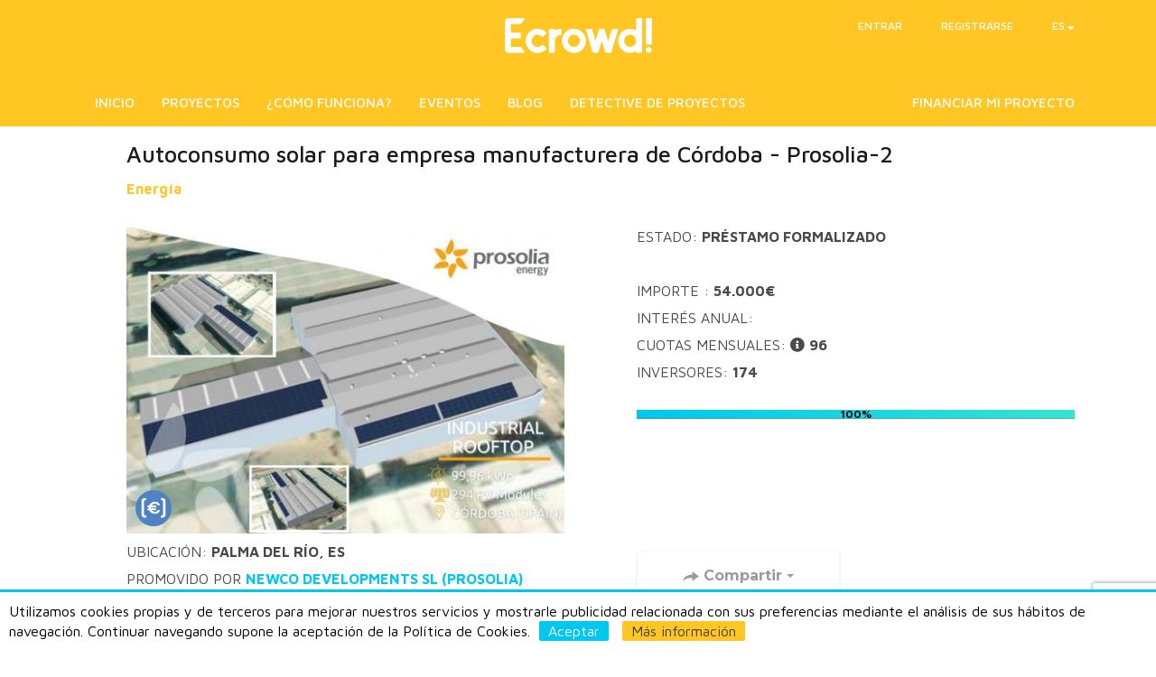

--- FILE ---
content_type: text/html; charset=UTF-8
request_url: https://fotovoltaica.ecrowdinvest.com/detalles/prosolia-imor
body_size: 127639
content:

     <script type="text/javascript">
      // Notice how this gets configured before we load Font Awesome
      window.FontAwesomeConfig = { autoReplaceSvg: false }
    </script>
       

            
                                                        <link rel="canonical" href='https://fotovoltaica.ecrowdinvest.com/detalles/prosolia-imor'>
                                                        
                    <link rel="alternate" hreflang="es_ES" href="https://fotovoltaica.ecrowdinvest.com/detalles/prosolia-imor" />
                                                        
                    <link rel="alternate" hreflang="en_US" href="https://fotovoltaica.ecrowdinvest.com/en/details/prosolia-imor" />
                                                        
                    <link rel="alternate" hreflang="ca_ES" href="https://fotovoltaica.ecrowdinvest.com/ca/detalls/prosolia-imor" />
                                    
            <title>Campaña de financiación participativa de una instalación de autoconsumo fotovoltaico de PROSOLIA ENERGY para el suministro eléctrico de una empresa de manufacturas metálicas de Palma del Río (Córdoba)</title>

            <meta name="description" content="Campaña de financiación participativa de una instalación de autoconsumo fotovoltaico de PROSOLIA ENERGY para el suministro eléctrico de una empresa de manufacturas metálicas de Palma del Río (Córdoba)"/>
    <meta property="og:type" content="website"/>
    <meta property="og:title" content="Campaña de financiación participativa de una instalación de autoconsumo fotovoltaico de PROSOLIA ENERGY para el suministro eléctrico de una empresa de manufacturas metálicas de Palma del Río (Córdoba)"/>
    <meta property="og:description" content="Campaña de financiación participativa de una instalación de autoconsumo fotovoltaico de PROSOLIA ENERGY para el suministro eléctrico de una empresa de manufacturas metálicas de Palma del Río (Córdoba)"/>
    <meta property="og:image" content="https://d3czmtl57fdgio.cloudfront.net/uploads/media/default/0001/02/thumb_1503_default_big.jpg"/>
    <meta property="og:url" content="https://fotovoltaica.ecrowdinvest.com/detalles/prosolia-imor"/>
    <meta property="og:site_name" content="ECrowd!"/>
    <meta property="fb:app_id" content="579855022035024" />

                <!-- Bootstrap Core CSS -->
         <link rel="stylesheet" href="/build/563.6991d790.css"><link rel="stylesheet" href="/build/99.b1ea09b8.css"><link rel="stylesheet" href="/build/base_header.db71755a.css">
         <link rel="stylesheet" href="/build/admin.7f810232.css">
                        
    
    <style type="text/css">
        .sticky {
            position: fixed;
            background-color: #FFF;
            z-index:1000;
            padding-top:10px;
          }

          /* Add some top padding to the page content to prevent sudden quick movement (as the navigation bar gets a new position at the top of the page (position:fixed and top:0) */
          .sticky + .content {
            padding-top: 100px;
          }
    </style>


            <script type="text/javascript">
            WebFontConfig = {
              google: { families: [ 'Roboto:300,400,600', 'Exo:300,400,600' ] }
            };
            https://fonts.googleapis.com/css
            (function() {
              var wf = document.createElement('script');
              wf.src = ('https:' === document.location.protocol ? 'https' : 'http') +
                '://ajax.googleapis.com/ajax/libs/webfont/1.6.26/webfont.js';
              wf.type = 'text/javascript';
              wf.async = 'true';
              var s = document.getElementsByTagName('script')[0];
              s.parentNode.insertBefore(wf, s);
            })();
            // ]]>
          </script>
                          <script>
            global = {
                locale: 'es'
            };
        </script>
        
        <script src="/build/runtime.3fd1c052.js"></script><script src="/build/692.8aab033e.js"></script><script src="/build/563.91fc7a83.js"></script><script src="/build/base_header.87c88992.js"></script>
        
    
        

                <!-- HTML5 shim, for IE6-8 support of HTML5 elements -->
        <!--[if lt IE 9]>
        <script src="https://oss.maxcdn.com/libs/html5shiv/3.7.0/html5shiv.js"></script>
        <script src="https://oss.maxcdn.com/libs/respond.js/1.3.0/respond.min.js"></script>
        <![endif]-->
        <!-- Fav and touch icons -->
        <link rel="icon" href="/favicon.ico" alt="Ecrowd icono">
        <!-- Facebook Pixel Code -->
<script>
    !function(f,b,e,v,n,t,s){if(f.fbq)return;n=f.fbq=function(){n.callMethod?n.callMethod.apply(n,arguments):n.queue.push(arguments)};if(!f._fbq)f._fbq=n;n.push=n;n.loaded=!0;n.version='2.0';n.queue=[];t=b.createElement(e);t.async=!0;t.src=v;s=b.getElementsByTagName(e)[0];s.parentNode.insertBefore(t,s)}(window,document,'script','//connect.facebook.net/en_US/fbevents.js');

    fbq('init', '587062014760111');
    fbq('track', "PageView");
</script>

<noscript>
    <img height="1" width="1" style="display:none" src="https://www.facebook.com/tr?id=587062014760111&ev=PageView&noscript=1">
</noscript>

<!-- End Facebook Pixel Code -->


        <script type="text/javascript">
                var $mcGoal = {'settings': {'uuid': '0dee98d648f99900380062584', 'dc': 'us6'}};
                (function () {
                    var sp = document.createElement('script');
                    sp.type = 'text/javascript';
                    sp.async = true;
                    sp.defer = true;
                    sp.src = ('https:' === document.location.protocol ? 'https://s3.amazonaws.com/downloads.mailchimp.com' : 'http://downloads.mailchimp.com') + '/js/goal.min.js';
                    var s = document.getElementsByTagName('script')[0];
                    s.parentNode.insertBefore(sp, s);
                })();
        </script>
    </head>

     

    <body class="inner-page bg-white">

            
<script type="text/javascript">
    
    dataLayer = [];
        
        if (AntiMattr == null || typeof(AntiMattr) != 'object') { 
            var AntiMattr = window.AntiMattr = {}; 
        }
        
        AntiMattr.GoogleAnalytics = {};

        AntiMattr.GoogleAnalytics.onGatLoad = function(callback) {
            if (typeof _gat != "undefined") {
                callback();
            } else {
                var listener = this;
                setTimeout(function(){
                    listener.onGatLoad(callback);					
                },100);
            }
        };

        AntiMattr.GoogleAnalytics.notifyEvent = function(tracker, category, action, label, value) {
            dataLayer.push({
                'event'         : 'trackEvent',
                'eventCategory' : category,
                'eventAction'   : action,
                'eventLabel'    : label,
                'eventValue'    : value
              });
        };        </script>

    <noscript>
        <iframe src="//www.googletagmanager.com/ns.html?id=GTM-58Q9LS"
                height="0" 
                width="0" 
                style="display:none;visibility:hidden">
        </iframe>
    </noscript>
    
    <script>(function(w,d,s,l,i){w[l]=w[l]||[];w[l].push({'gtm.start':
    new Date().getTime(),event:'gtm.js'});var f=d.getElementsByTagName(s)[0],
    j=d.createElement(s),dl=l!='dataLayer'?'&l='+l:'';j.async=true;j.src=
    '//www.googletagmanager.com/gtm.js?id='+i+dl;f.parentNode.insertBefore(j,f);
    })(window,document,'script','dataLayer','GTM-58Q9LS');</script>



                    <script type="text/javascript">
if (document.referrer.match(/google\.com/gi) && document.referrer.match(/cd/gi)) {
    var myString = document.referrer;
    var r        = myString.match(/cd=(.*?)&/);
    var rank     = parseInt(r[1]);
    var kw       = myString.match(/q=(.*?)&/);
  
    if (kw[1].length > 0) {
        var keyWord  = decodeURI(kw[1]);
    } else {
        keyWord = "(not provided)";
    }

    var p        = document.location.pathname;
    dataLayer.push({
        'event' : 'GAEvent',
        'eventCategory' : 'RankTracker',
        'eventAction' : keyWord,
        'eventLabel' : p,
        'eventValue' : rank
    });
}
</script>
            <script type="text/javascript">
   $(document).ready(function() {
     $("a").each(function() {
        var href = $(this).attr("href");
        var target = $(this).attr("target");
        var text = $(this).text();
        var thisEvent = $(this).attr("onclick"); // grab the original onclick event
        var propagate = $(this).attr("propagate"); // grab the original onclick event
        $(this).click(function(event) { // when someone clicks these links
            event.preventDefault(); // don't open the link yet
            dataLayer.push({
                'event' : 'GAEvent',
                'eventCategory' : 'Links',
                'eventAction' : text,
                'eventLabel' : "Clicked",
                'eventValue' : 0
              });
             if (propagate!=="false") {
                setTimeout(function() { // now wait 300 milliseconds...
                   if (eval(thisEvent) !== false) {
                       if (href && typeof href != "undefined") {
                            if (href.indexOf("/")!==-1) {
                                window.open(href,(!target?"_self":target)); // ...and open the link as usual
                            }
                        }
                   }    
               },300);
             }
        });
    });
    
      $("form").each(function() {
        var jqForm = $(this);
        var jsForm = this;
        var id = $(this).attr("id");
        if (typeof id == undefined) {
            var id = $(this).attr("name");
        }
        
        jqForm.submit(function(event) { 
            dataLayer.push({
                'event' : 'GAEvent',
                'eventCategory' : 'Form',
                'eventAction' : id,
                'eventLabel' : "submit",
                'eventValue' : 0
              });
        });
    });
    
    $("video").each(function() {
        var video = $(this);
        var id = $(this).attr("id");
        video.on('play', function (e) {
            dataLayer.push({
                'event' : 'GAEvent',
                'eventCategory' : 'Video',
                'eventAction' : id,
                'eventLabel' : "play",
                'eventValue' : 0
              });
        });
        video.on('ended', function (e) {
            dataLayer.push({
                'event' : 'GAEvent',
                'eventCategory' : 'Video',
                'eventAction' : id,
                'eventLabel' : "ended",
                'eventValue' : 0
              });
        });
        video.on('pause', function (e) {
            dataLayer.push({
                'event' : 'GAEvent',
                'eventCategory' : 'Video',
                'eventAction' : id,
                'eventLabel' : "paused",
                'eventValue' : 0
              });                        
        });
    });
 
});
</script>
            <script type="text/javascript">
    $(document).ready(function ()
    {
        if (typeof FB !== undefined) {
            if (typeof(FB) == 'object') {
                FB.Event.subscribe('edge.create', function(targetUrl) {
                    dataLayer.push({
                        'event': 'socialInteraction', 
                        'socialNetwork': 'Facebook', 
                        'socialAction': 'Like', 
                        'socialTarget': href
                    });
                });
            }
        }
        if (typeof twttr !== 'undefined') {
            twttr.ready(function (twttr) {
              twttr.events.bind('click', clickEventToAnalytics);  
            });
          }
          function clickEventToAnalytics() {
          dataLayer.push({
                        'event': 'socialInt', 
                        'socialNetwork': 'Twitter', 
                        'socialAction': 'tweet', 
                        'socialTarget': window.location.href
                    });
          }
    });
</script>

            


<script type="text/javascript">
    var dataLayer = dataLayer || [];
    dataLayer.push({"getSetReff" : "v1.0", "setDomain" : ".ecrowdinvest.com"});
</script>


            
                        <nav id = "top_bar" class="navbar navbar-custom navbar-fixed-top navbar-color navbar-color-energy ">

    <div class="container">
        <div class="nav-top-part">

            <div class="nav-top-logo">
                 <a class="navbar-main-logo animated fadeIn" href="/" target="_top">
                                            <img src="/build/images/img2017/white_logo.png" alt="Ecrowd plataforma de crowdlending" class="logo" id="logo-main">    
                                    </a>
            </div><!--nav-top-logo-->

            <div class="nav-top-menu">
                <ul class="list-inline navbar-login">
                                            <li class="tcell login">
                            <ul class="list-inline">
                                <li class="login hide-collapse">
                                    <a id="loginLink" login self href="#">
                                        <span class="green">Entrar</span>
                                    </a>
                                </li>
                                <li class="register hide-collapse">
                                    <a id="signupLink" register propagate="false" href="/registrar/">
                                        <span class="blue">Registrarse</span>
                                    </a>
                                </li> 
                            </ul>
                        </li>
                    
                                            
                        <li class="language dropdown logged-dropdown">
                            <a href="#" class="dropdown-toggle main-drop" data-toggle="dropdown" id="languageDropdown">
                                <span class="current-lang">es</span>
                                <i class="fas fa-sort-down" aria-hidden="true"></i>
                            </a>
                            <ul class="dropdown-menu" id="languageDropdownMenu">
                                            
                                    <li>
                                                                                                                                                                                                                                                                                            <a href="/detalles/prosolia-imor">
                                                                                                                                <small>
                                                Español
                                            </small>
                                        </a>
                                    </li>
                                            
                                    <li>
                                                                                                                                                                                                                                                                                            <a href="/en/details/prosolia-imor">
                                                                                                                                <small>
                                                English
                                            </small>
                                        </a>
                                    </li>
                                            
                                    <li>
                                                                                                                                                                                                                                                                                            <a href="/ca/detalls/prosolia-imor">
                                                                                                                                <small>
                                                Català
                                            </small>
                                        </a>
                                    </li>
                                                            </ul>
                        </li>
                                    </ul>

                                                </div><!--nav-top-menu END-->

        </div><!--nav-top-part END-->
    </div><!--container END-->

    <div class="container">
        <div class="navbar-header page-scroll">

            <button type="button" class="navbar-toggle offcanvas-toggle" data-toggle="offcanvas" data-target="#offcanvas">
                <span class="sr-only">Toggle navigation</span>
                <span class="icon-bar"></span>
                <span class="icon-bar"></span>
                <span class="icon-bar"></span>
            </button>

        </div>


        <!-- Collect the nav links, forms, and other content for toggling -->

        <div class="collapse navbar-collapse navbar-main-collapse">
                    <ul class="nav navbar-nav navbar-main navbar-left">
            
                <li class="first">        
    <a href="/inversiones-con-impacto" class="animated fadeIn" target="_top">
                                                        Inicio
    
            </a>
    
        
    </li>

    
                <li>        
    <a href="/ver-inversiones" class="animated fadeIn" target="_top">
                                                        Proyectos
    
            </a>
    
        
    </li>

    
                <li>        
    <a href="/que-es-el-crowdlending" class="animated fadeIn" target="_top">
                                                        ¿Cómo funciona?
    
            </a>
    
        
    </li>

    
                <li>        
    <a href="/ven-a-conocernos" class="animated fadeIn" target="_top">
                                                        Eventos
    
            </a>
    
        
    </li>

    
                <li>        
    <a href="/blog" class="animated fadeIn" target="_top">
                                                        Blog
    
            </a>
    
        
    </li>

    
                <li class="last">        
    <a href="/detective" class="animated fadeIn" target="_top">
                                                        Detective de proyectos
    
            </a>
    
        
    </li>


    </ul>


           <ul class="nav navbar-nav navbar-right sub-navbar-main">
                <li class="animated fadeIn">
                    <a href="/que-proyectos-financia-ECrowd">
                        Financiar mi proyecto
                    </a>
                </li>
            </ul>
        </div>
        <!-- /.navbar-collapse -->
        <!-- </nav> -->
    </div>
    <!-- /.container -->
</nav>


<nav class="navbar navbar-custom navbar-fixed-top navbar-offcanvas visible-offcanvas" role="navigation" id="offcanvas">

    <a class="navbar-brand animated fadeIn" href=""> 
        <link rel="icon" href="/build/images/img2017/white_logo.png" class="img-responsive">
    </a>
            <ul class="nav navbar-nav navbar-main">
            <li class="login">
                <a id="loginLink" login self href="#">
                    <span class="green">Entrar</span>
                </a>
            </li>
            <li class="register">
                <a id="signupLink" register propagate="false" href="/registrar/">
                    <span class="blue">Registrarse</span>
                </a>
            </li> 
        </ul>
        <hr style ="margin-top:5px;margin-bottom:5px">
                <ul class="nav navbar-main">
            
                <li class="first">        
    <a href="/inversiones-con-impacto" class="" target="_top">
                                                        Inicio
    
            </a>
    
        
    </li>

    
                <li>        
    <a href="/ver-inversiones" class="" target="_top">
                                                        Proyectos
    
            </a>
    
        
    </li>

    
                <li>        
    <a href="/que-es-el-crowdlending" class="" target="_top">
                                                        ¿Cómo funciona?
    
            </a>
    
        
    </li>

    
                <li>        
    <a href="/ven-a-conocernos" class="" target="_top">
                                                        Eventos
    
            </a>
    
        
    </li>

    
                <li>        
    <a href="/blog" class="" target="_top">
                                                        Blog
    
            </a>
    
        
    </li>

    
                <li class="last">        
    <a href="/detective" class="" target="_top">
                                                        Detective de proyectos
    
            </a>
    
        
    </li>


    </ul>

    <ul class="nav navbar-right sub-navbar-main">
        <li class="animated fadeIn">
            <a href="/que-proyectos-financia-ECrowd">
                Financiar mi proyecto
            </a>
        </li>
    </ul>

</nav>
             
<script>
    $('#profiledropdown').click(function(e){
    e.preventDefault();
    $('#profiledropdownmenu').toggle();
    return false;
});

$('#usermenudropdown').click(function(e){
    e.preventDefault();
    $('#usermenu').toggle();
    return false;
});

    $('#languageDropdown').click(function(e){
    e.preventDefault();
    $('#languageDropdownMenu').toggle();
    return false;
});
</script>         
    
                
<section class="project-top-div">
    <div class="container" >
        <div class="row">
            <div class="col-xs-12">
                <div class="mob-white-bg" style="padding-bottom:0px !important;">
        
                    <h3 class="mt0 wow fadeIn" data-wow-delay="0.1s">Autoconsumo solar para empresa manufacturera de Córdoba
                                                    - Prosolia-2
                                            </h3>
                                        <p class="bold color-health wow fadeIn mb30" data-wow-delay="0.2s"><span class="color-energy">Energía</span></p>
                </div>
            </div>
        </div>
        
        <div class="row">
            <div class="col-md-6 col-sm-6 col-xs-12">
                <div class="mob-white-bg" style="padding-bottom:0px !important; position:relative;">
                    <img style="" width="100%" class="img-responsive" src="https://d3czmtl57fdgio.cloudfront.net/uploads/media/default/0001/02/thumb_1503_default_big.jpg">
                                                            
                                                            <img    rel="popover2" 
                                data-placement="top" 
                                data-trigger="hover" 
                                data-content="Proyecto con límite máximo de 1000€ por inversor" 
                                data-original-title="" 
                                src="/build/images/tags/limit.png" 
                                class="img-responsive flag"
                                style="left: 0 !important; margin-left: 10px !important;">
                                                        

                </div><!--mob-light-bg END-->

            </div><!--col-md-6 END-->

            <div class="col-md-6 col-sm-6 col-xs-12">
                <div class="mob-white-bg">

                    <div class="project-box project-resume-desc">

                        


                        

                        <div class="project-box-body">
                            
                            <p class="uppercase financiado wow fadeIn" data-wow-delay="0.40s">
                                <span>Estado:</span>
                                <span class="span-values bold">
                                    Préstamo formalizado
                                    
                                </span>
                                                                            
                                        
                                                                    </span>
                            </p>
                                                           
    <p class=" uppercase dias wow fadeIn" data-wow-delay="0.30s">
    
           &nbsp;
     
</p>
                            <p class="uppercase financiado wow fadeIn" data-wow-delay="0.40s">
                                <span>Importe :
                                </span>
                                <span class="span-values bold">54.000€</span>
                                                            </p>
                            <p class="uppercase financiado wow fadeIn" data-wow-delay="0.45s"><span>Interés anual:</span><span class="span-values bold">    &nbsp;
</span></p>
                            <p class="uppercase financiado wow fadeIn" data-wow-delay="0.50s">
                                <span rel="popover2"   data-placement="top" 
                                        data-trigger="hover" 
                                        data-content="Cada mes recuperas parte del capital invertido más los intereses." 
                                        data-original-title="" >
                                    Cuotas mensuales:
                                    <i class="fas fa-info-circle"></i>
                                </span><span class="span-values bold">96 </span></p>
                            <p class="uppercase financiado wow fadeIn" data-wow-delay="0.55s">
                                <span>Inversores:</span>
                                <span class="span-values bold">
                                                                            174
                                                                    </span>
                            </p>
                                                        
                            <BR>
                                                                                                <div class="progress">
                                        <div class="progress-bar progress-bar-info" role="progressbar" aria-valuenow="100" aria-valuemin="0" aria-valuemax="100" style="width: 100%"
                                            data-toggle="tooltip" data-placement="top" title="100%">
                                            <span style="font-weight:bold; color:#000;position:relative; top:-0.4em;">100%</span>
                                            <span class="sr-only">100%</span>
                                        </div>
                                    </div>
                                                                                                                    </div>
                    </div>
                </div>
            </div>
        </div>
        <div class="row" style="">
            <div class="col-md-6 col-sm-6 col-xs-12 mt10" style="">
                <div class="mob-white-bg" >
                    <div class="project-box project-resume-desc">
                            <div class="project-box-body">
                            <p class="uppercase financiado">
                                <span>Ubicación:</span>
                                <span class="span-values bold">Palma del Río, ES</span>
                            </p>
                                                            <p class="uppercase financiado">
                                    <span>Promovido por</span>
                                    <span class="span-values bold">
                                        <a href="#borrower">
                                        NEWCO DEVELOPMENTS SL (PROSOLIA)
                                                                                </a>
                                    </span>
                                </p>
                                                        </div>
                    </div>
                </div>
                <div >
                                    </div>
            </div>

            <div class="col-md-6 col-sm-6 col-xs-12" style="">
                <div class="mob-white-bg">
                    <div class="row">
                        <div class="col-sm-12 col-sm-6 mt20">
                                                            <div class="dropdown">
                                                        <button class="btn btn-default color-brown btn-shadow mb20" type="button" id="compartir" data-toggle="dropdown" aria-haspopup="true" aria-expanded="true">
                                <img src="/build/images/img2017/icons/share_icon.png">
                                Compartir
                                <span class="caret"></span>
                            </button>
                                                                <ul class="dropdown-menu text-left" aria-labelledby="compartir">
                                        <li><a href="https://www.facebook.com/sharer/sharer.php?u=https://fotovoltaica.ecrowdinvest.com/detalles/prosolia-imor" class="popup" target="_blank">Facebook</a></li>
                                        <li><a href="http://twitter.com/home?status=Campa%C3%B1a%20de%20financiaci%C3%B3n%20participativa%20de%20una%20instalaci%C3%B3n%20de%20autoconsumo%20fotovoltaico%20de%20PROSOLIA%20ENERGY%20para%20el%20suministro%20el%C3%A9ctrico%20de%20una%20empresa%20de%20manufacturas%20met%C3%A1licas%20de%20Palma%20del%20R%C3%ADo%20%28C%C3%B3rdoba%29%3A%20https%3A%2F%2Ffotovoltaica.ecrowdinvest.com%2Fdetalles%2Fprosolia-imor"  class="popup" target="_blank">Twitter</a></li>
                                        <li><a href="http://www.linkedin.com/shareArticle?mini=true&amp;url=https://fotovoltaica.ecrowdinvest.com/detalles/prosolia-imor&amp;title=Campa%C3%B1a%20de%20financiaci%C3%B3n%20participativa%20de%20una%20instalaci%C3%B3n%20de%20autoconsumo%20fotovoltaico%20de%20PROSOLIA%20ENERGY%20para%20el%20suministro%20el%C3%A9ctrico%20de%20una%20empresa%20de%20manufacturas%20met%C3%A1licas%20de%20Palma%20del%20R%C3%ADo%20%28C%C3%B3rdoba%29&amp;summary=Campa%C3%B1a%20de%20financiaci%C3%B3n%20participativa%20de%20una%20instalaci%C3%B3n%20de%20autoconsumo%20fotovoltaico%20de%20PROSOLIA%20ENERGY%20para%20el%20suministro%20el%C3%A9ctrico%20de%20una%20empresa%20de%20manufacturas%20met%C3%A1licas%20de%20Palma%20del%20R%C3%ADo%20%28C%C3%B3rdoba%29" class="popup" target="_blank">Linkedin</a></li>
                                        <li><a href="https://plus.google.com/share?url=https://fotovoltaica.ecrowdinvest.com/detalles/prosolia-imor" class="popup" target="_blank">Google</a></li>
                                    </ul>
                                </div>
                                

                        </div>

                    </div><!--row END-->
                </div><!--project-note-footer-->
                <div class="mob-white-bg">
                                                            <a class="mt20 mb20 btn btn-primary btn-lg" href="/ver-inversiones">
                Quiero ver las otras oportunidades de inversión
            </a>  
                        </div>

                        
            </div>

        </div>

            </div><!--mob-white-bg-->
        </div><!--col-md-6 END-->
    </div><!--container END-->
    <div class="container">
            <div class="bg-white pt10 pb10">
                <div class="row">
                    <div class="col-sm-12 col-md-offset-1 col-md-10 text-center mt20">
                        <h3 class="color-turquoise mt0 wow fadeIn" data-wow-delay="0.1s">Impacto positivo generado</h3>
                        <div class="fs20 mb0 wow fadeIn" data-wow-delay="0.15s">
                            


<div  id="project_impactdescription_div">

<div >
        <div>
                    <p>
                                    <span style="caret-color: rgb(74, 74, 74); color: rgb(74, 74, 74); text-size-adjust: auto;">Reducción de emisiones de CO2 por el uso de energía solar de autoconsumo</span>
                            </p>
            </div>
</div>
        </div>
                


                        </div>

                    </div><!--col-end-->

                </div><!--row END-->
            </div><!--bg-white END-->
        </div><!
</section>
                                
                                
                                                                
<section class="bg-white pt50 pb50 project-main-content single-pages">
    <div class="container" id="detailtabscontainer">
        <div class="row">
            <div class="col-xs-12">
                <div class="" style="color: #4A4A4A !important;" id="detailtabs">
                                                <ul class="nav nav-tabs hash" >
                                                                                                                                                                                                                                                                                                    <li class="active" style = "width:12.5%">
                                <a href="#description" data-toggle="tab">
                                    Descripción
                                </a></li>
                            <li style = "width:12.5%">
                                <a href="#questions" data-toggle="tab">
                                    Preguntas de inversores
                                                                            <img src="/build/images/img2017/icons/projects/locked_icon.png" class="ml10">
                                                                    </a>
                            </li >
                            <li style = "width:12.5%">
                                <a href="#investors" data-toggle="tab">
                                                                            174
                                                                        Inversores
                                </a>
                            </li>
                            <li style = "width:12.5%">
                                <a href="#borrower" data-toggle="tab">
                                    Promotor
                                                                            <img src="/build/images/img2017/icons/projects/locked_icon.png" class="ml10">
                                                                    </a>
                            </li>
                                                            <li style = "width:12.5%">
                                    <a href="#manager" data-toggle="tab">
                                        Equipo gestor
                                                                                     <img src="/build/images/img2017/icons/projects/locked_icon.png" class="ml10">
                                                                            </a>
                                </li>
                                                        <li style = "width:12.5%">
                                <a href="#options" data-toggle="tab">
                                   Operativa de inversión
                                                                           <img src="/build/images/img2017/icons/projects/locked_icon.png" class="ml10">
                                                                    </a>
                            </li>
                                                            <li style = "width:12.5%">
                                    <a href="#information" data-toggle="tab" class="">
                                        Documentos&nbsp;
                                                                                    <img src="/build/images/img2017/icons/projects/locked_icon.png" class="ml10">
                                                                            </a>
                                </li>
                            
                                <li style = "width:12.5%">
                                    <a href="#updates" data-toggle="tab" class="">
                                        Actualizaciones&nbsp;                                                                                    <img src="/build/images/img2017/icons/projects/locked_icon.png" class="ml10">
                                                                            </a>
                                </li>
                                                        
                        </ul>
                </div>
            </div>
        </div>
    </div>
    <div class="container" id="tab-content">
        <div class="row">
            <div class="col-xs-12" style="margin-top:30px;">
                <div class="tab-content" >
                                        
                            

<div role="tabpanel" class="tab-pane active" id="description">
    


<div  id="project_longdescription_div">

<div >
        <div>
                    <p>
                                    
                            <p>
                            </p><p>
                            </p><p>
                            </p><p>
                            </p><p>
                            </p><p>
                            </p><p>
                            </p><p>
                            </p><p>
                            </p><p>
                            </p><p>
                            </p><p>
                            </p><p>
                            </p><p>
                            </p><p>
                            </p><p>
                            </p><p>
                            </p><p>
                            </p><p>
                            </p><p>
                            </p><p>
                            </p><p>
                            </p><p>
                            </p><p>
                            </p><p>
                                                                                                            
                            </p><p>
                            </p><p>
                            </p><p>
                            </p><p>
                            </p><p>
                            </p><p>
                            </p><p>
                            </p><p>
                            </p><p>
                            </p><p>
                            </p><p>
                            </p><p>
                            </p><p>
                            </p><p>
                            </p><p>
                            </p><p>
                            </p><p></p><p style="text-align: left;"><u><b>Resumen del proyecto a financiar:</b></u></p><p><b>Instalación de autoconsumo fotovoltaico de 99,96 kWp para el suministro eléctrico de la empresa IMOR de manufacturas metálicas de Palma del Río (Córdoba). </b></p><p>Se trata de un proyecto del grupo <b><a href="https://prosoliaenergy.com/es/" target="_blank">PROSOLIA ENERGY</a>,</b>&nbsp;mediante la sociedad NEWCO DEVELOPMENTS SL, para el suministro de energía renovable a la empresa <b><a href="https://www.imor-sa.com/" target="_blank">IMOR&nbsp;SA</a></b> mediante la instalación de un sistema de autoconsumo solar en su propia cubierta, una conexión a su red interna de baja tensión y un contrato a largo plazo de venta de la electricidad renovable producida localmente.</p><p>Con la puesta en marcha de esta instalación de energía renovable, se estima que anualmente se dejarán de emitir unas 50,6 Tm de CO2 a la atmósfera.</p><p><br></p><p><img src="https://d3czmtl57fdgio.cloudfront.net/uploads/media/default/0001/02/thumb_1491_default_big.png" style="width: 394.5px; height: 265.104px;">&nbsp; &nbsp; &nbsp;<img src="https://d3czmtl57fdgio.cloudfront.net/uploads/media/default/0001/02/thumb_1407_default_big.png" style="width: 635px;"></p><p><span style="font-size: 12px;">Simulación por ordenador de la instalación a financiar en la cubierta de IMOR SA, y fotografía de otra instalación ya efectuada por PROSOLIA</span></p><hr><p><u>Presentación del grupo PROSOLIA ENERGY:</u></p><p><i><b><a href="https://prosoliaenergy.com/es/" target="_blank">Prosolia Energy</a></b>&nbsp;es un grupo líder especialista en el sector de la energía solar fotovoltaica que desarrolla de principio a fin proyectos solares y ofrece servicios tales como la gestión de proyectos, construcción, mantenimiento y servicio postventa de instalaciones solares.</i></p><p><i>Nuestra experiencia nacional e internacional, con presencia en España, Francia, Portugal e Italia, y el uso de productos de alta calidad nos convierten en la elección preferida de muchas personas y empresas.</i></p><p><a href="https://prosoliaenergy.com/es/" target=""><img src="https://d3czmtl57fdgio.cloudfront.net/uploads/media/default/0001/02/thumb_1408_default_big.jpeg" style="width: 500px;"></a></p><p><br></p><p>Video de otro proyecto finalizado por Prosolia Energy:</p><p><iframe frameborder="0" src="//www.youtube.com/embed/sHb0lJ2aubA" width="640" height="360" class="note-video-clip"></iframe><br><br></p><hr><p style="text-size-adjust: auto;"><u>¿Qué hay que hacer para participar en este préstamo colectivo?:</u></p><p style="margin-left: 25px; text-size-adjust: auto;">- Regístrate gratis en la web de Ecrowd y sube una copia de tu DNI (o NIE + pasaporte), vigente y por las dos caras, en formato .pdf o .jpg, en el apartado "Mi perfil". Si ya estabas registrad@, entra en tu cuenta de Ecrowd.</p><p style="margin-left: 25px; text-size-adjust: auto;">- Infórmate de los detalles del funcionamiento del préstamo colectivo (intereses, plazos, riesgos y cuotas) en el apartado "Operativa de inversión" del proyecto.&nbsp;</p><p style="margin-left: 25px; text-size-adjust: auto;">- Infórmate sobre la empresa solicitante en el apartado "Promotor" y sobre las personas que la gestionan en el apartado "equipo gestor".</p><p style="margin-left: 25px; text-size-adjust: auto;">- Decide el importe de tu inversión* y la modalidad con la que hacer la aportación de los fondos.</p><p style="margin-left: 25px; text-size-adjust: auto;">- Invita a tus amigos a participar también en el préstamo colectivo para que se complete más rápido.</p><p style="text-size-adjust: auto; text-align: right;"><span style="font-size: 12px;">*durante la primera semana de recaudación, el importe máximo es de 1.000€ por persona.</span></p><hr><p style="text-size-adjust: auto;"><i style="color: rgb(26, 26, 26); caret-color: rgb(26, 26, 26);"><br></i></p><p style="text-size-adjust: auto;"><i style="color: rgb(26, 26, 26); caret-color: rgb(26, 26, 26);">Esta empresa ha solicitado en otras ocasiones la financiación de proyectos en Ecrowd. Antes de invertir en este proyecto, comprueba si has prestado anteriormente en esta empresa, para tenerlo en cuenta de cara a la diversificación de tu cartera de inversiones.</i></p><p style="text-size-adjust: auto;"><i style="color: rgb(26, 26, 26); caret-color: rgb(26, 26, 26);"><br></i></p><hr style="caret-color: rgb(26, 26, 26); color: rgb(26, 26, 26); text-size-adjust: auto;"><p style="text-size-adjust: auto;"><u>Descripción de la instalación a financiar:</u></p><p>La central solar estará constituida por 294 paneles solares de 340 W de potencia cada uno, instalados sobre la cubierta actual de la nave mediante una estructura soporte de aluminio.</p><p>Se instalarán 2 inversores y la instalación tendrá 90 kW de potencia nominal total.</p><p>Las estructuras de soporte de los paneles en la cubierta serán de acero conformado del tipo fija y estará conectada directamente a la estructura existente del edificio, de forma que los paneles queden dispuestos sobre la cubierta del edificio. Los paneles se situarán coplanarmente y tendrán un ángulo de inclinación y el azimut igual al de la cubierta.</p><p>También incluye el suministro e instalación de:</p><p>-Cajas de conexión estancas</p><p>-Cableado y conectores. Líneas de baja tensión DC desde los paneles hasta los inversores</p><p>- Líneas de evacuación en baja tensión AC desde los inversores hasta el punto de conexión (QGBT) en la red interna del cliente</p><p>- Sistema de telemedida de la energía</p><p>- Sistema de monitorización</p><p>La instalación fotovoltaica generará 163,31 MWh/año de los cuales 136,17 MWh/año serán consumidos en las propias instalaciones de IMOR, lo que representa una cobertura de su consumo global del 45,67%. La energía excedente que se venderá a la red será de unos 27,15 Mwh/año.</p><p><img src="https://d3czmtl57fdgio.cloudfront.net/uploads/media/default/0001/02/thumb_1525_default_big.jpg" style="width: 500px;"><br></p><hr><p><u>Información de IMOR (MANUEL OBRERO RUIZ SA):</u></p><p><a href="https://www.imor-sa.com/" target=""><img src="https://d3czmtl57fdgio.cloudfront.net/uploads/media/default/0001/02/thumb_1492_default_big.png" style="width: 222.5px; height: 106.8px;"></a>&nbsp; &nbsp; &nbsp; &nbsp;&nbsp;<img src="https://d3czmtl57fdgio.cloudfront.net/uploads/media/default/0001/02/thumb_1493_default_big.jpg" style="width: 264.891px; height: 148.869px;"></p><p style="text-align: justify; "><i><b><a href="https://www.imor-sa.com/" target="_blank">IMOR</a></b> es una fábrica fundada en 1969 por Manuel Obrero Ruiz. Lidera el mercado español de fabricación de barbacoas de carbón y gas. La empresa fiel a sus inicios cuenta también con una línea de producción de artículos para mascotas, principalmente jaulas, con patentes registradas en España y varios países europeos. Su centro de producción se mantiene a la vanguardia de la tecnología y está ubicado en Palma del Río, provincia de Córdoba, contando con más de 5.000 metros cuadrados dedicados a producción, actividades logísticas y oficinas. La empresa está auditada y certificada por varias multinacionales de la gran distribución.</i></p><p style="text-align: justify; ">IMOR hace ahora una decidida apuesta por la sostenibilidad y el respeto por el medio ambiente con esta instalación de energía solar para su autoconsumo.</p><p style="text-align: justify; "><br></p><hr><p><u>Garantías del préstamo colectivo:</u></p><p style="text-align: justify;">Este préstamo colectivo cuenta con la garantía personal ilimitada de la sociedad solicitante, NEWCO DEVELOPMENTS SL, así como con el afianzamiento solidario de la empresa PROSOLIA ESPAÑA SL (ambas sociedades del grupo PROSOLIA ENERGY) y la cesión de crédito del contrato de venta de energía con IMOR SA.</p><p>
                                                            </p><p></p>
                            <p></p>
                            <p></p>
                            <p></p>
                            <p></p>
                            <p></p>
                            <p></p>
                            <p></p>
                            <p></p>
                            <p></p>
                            <p></p>
                            <p></p>
                            <p></p>
                            <p></p>
                            <p></p>
                            <p></p>
                            <p></p>
                            
                                                            <p></p>
                            <p></p>
                            <p></p>
                            <p></p>
                            <p></p>
                            <p></p>
                            <p></p>
                            <p></p>
                            <p></p>
                            <p></p>
                            <p></p>
                            <p></p>
                            <p></p>
                            <p></p>
                            <p></p>
                            <p></p>
                            <p></p>
                            <p></p>
                            <p></p>
                            <p></p>
                            <p></p>
                            <p></p>
                            <p></p>
                            <p></p>
                            <p></p>
                            
                            </p>
            </div>
</div>
        </div>
                



                                        <hr />
    <BR><BR>

    <p><strong>En Ecrowd no le cobramos ninguna comisión ni sobre sus inversiones ni sobre los intereses que cobra de ellos.<BR>Los intereses cobrados estarán sujetos a la retención vigente que por IRPF corresponda aplicar.</strong></p>
    
    <p><strong>Ecrowd es una Plataforma de Financiación Participativa con <a href="https://www.cnmv.es/portal/consultas/servicios-financiacion-participativa/proveedor.aspx?nreg=17&nif=B66143736&lang=es" target="_blank">licencia de la CNMV</a>.</strong></p>

    <p>Ecrowd no ostenta la condición de empresa de servicios de inversión, ni de entidad de crédito y no está adherida a ningún fondo de garantía de inversiones o fondo de garantía de depósitos.Los proyectos de inversión que se presentan en Ecrowd no son objeto de autorización ni de supervisión previa por la CNMV ni por el Banco de España, de forma que la información facilitada por los promotores no ha sido revisada por ellos. Todos los movimientos de fondos de inversores en Ecrowd se efectúan mediante la plataforma de pagos Lemon Way, que cuenta con la preceptiva autorización del Banco de España. El rendimiento de las inversiones puede estar condicionado al éxito de los proyectos concretos. Existe el riesgo de pérdida total o parcial del capital invertido, de no obtener el rendimiento financiero esperado y de falta de liquidez para recuperar sus inversiones. Consulte detalladamente la información de cada proyecto antes de invertir. Invirtiendo en este proyecto, usted manifiesta expresamente haber recibido, leído y aceptado las condiciones de inversión en Ecrowd. La diversificación activa es la estrategia óptima para la gestión de su cartera de inversiones.<BR><BR></p>
    
    <p>Más información: <a href="/como-invertir">cómo invertir con Ecrowd</a></p>

    <BR><BR>

    <hr />
</div>

                                        <div role="tabpanel" class="tab-pane" id="questions">
                <div class="alert alert-warning">
        El proyecto está 100% financiado. Los detalles solo son accesibles a los inversores que han participado en él.
    </div>
                <div class="" style="padding: 4px !important;">
            Accede con <a href="#" login self propagate="false" class="alert-link">tu cuenta</a> para hacer más preguntas. Si no tienes cuenta, regístrate <a href="#" register self propagate="false" class="color-red" >aquí</a>. 
        </div>
        <script>
        $(document).ready(function() {
            $("#questionSubmit").click(function (e) {
                e.preventDefault();
                $("#questionSubmit").prop('disabled', true);
                $("form#question_form").submit();
            });
        });
    </script>
</div>

                                        <div role="tabpanel" class="tab-pane" id="investors">
                        <h3 class="fs20 text-center mt0 mb50 wow fadeIn" data-wow-delay="0.1s">Inversores</h3>
                                                    <div class = "row mb30" style="margin-top:20px;">
                                                                    <div class="col-sm-3">
                                        <div class="invester-div text-center">
                                            <img src="/build/images/investor-img.png" alt="" width="65px" class="sub-profile img-circle">
                                                                                        <p class="invester-name color-blue">Tomás</p>

                                            <p class="invest-amount">1.000€</p>
                                        </div>
                                    </div>
                                                                    <div class="col-sm-3">
                                        <div class="invester-div text-center">
                                            <img src="/build/images/investor-img.png" alt="" width="65px" class="sub-profile img-circle">
                                                                                        <p class="invester-name color-blue">Iñaki</p>

                                            <p class="invest-amount">1.000€</p>
                                        </div>
                                    </div>
                                                                    <div class="col-sm-3">
                                        <div class="invester-div text-center">
                                            <img src="/build/images/investor-img.png" alt="" width="65px" class="sub-profile img-circle">
                                                                                        <p class="invester-name color-blue">Miguel Ángel</p>

                                            <p class="invest-amount">1.000€</p>
                                        </div>
                                    </div>
                                                                    <div class="col-sm-3">
                                        <div class="invester-div text-center">
                                            <img src="/build/images/investor-img.png" alt="" width="65px" class="sub-profile img-circle">
                                                                                        <p class="invester-name color-blue">Manolo</p>

                                            <p class="invest-amount">1.000€</p>
                                        </div>
                                    </div>
                                                                    <div class="col-sm-3">
                                        <div class="invester-div text-center">
                                            <img src="/build/images/investor-img.png" alt="" width="65px" class="sub-profile img-circle">
                                                                                        <p class="invester-name color-blue">Josep</p>

                                            <p class="invest-amount">1.000€</p>
                                        </div>
                                    </div>
                                                                    <div class="col-sm-3">
                                        <div class="invester-div text-center">
                                            <img src="/build/images/investor-img.png" alt="" width="65px" class="sub-profile img-circle">
                                                                                        <p class="invester-name color-blue">Pere</p>

                                            <p class="invest-amount">1.000€</p>
                                        </div>
                                    </div>
                                                                    <div class="col-sm-3">
                                        <div class="invester-div text-center">
                                            <img src="/build/images/investor-img.png" alt="" width="65px" class="sub-profile img-circle">
                                                                                        <p class="invester-name color-blue">Roger</p>

                                            <p class="invest-amount">1.000€</p>
                                        </div>
                                    </div>
                                                                    <div class="col-sm-3">
                                        <div class="invester-div text-center">
                                            <img src="/build/images/investor-img.png" alt="" width="65px" class="sub-profile img-circle">
                                                                                        <p class="invester-name color-blue">Marcos</p>

                                            <p class="invest-amount">1.000€</p>
                                        </div>
                                    </div>
                                                                    <div class="col-sm-3">
                                        <div class="invester-div text-center">
                                            <img src="/build/images/investor-img.png" alt="" width="65px" class="sub-profile img-circle">
                                                                                        <p class="invester-name color-blue">Kristophe</p>

                                            <p class="invest-amount">1.000€</p>
                                        </div>
                                    </div>
                                                                    <div class="col-sm-3">
                                        <div class="invester-div text-center">
                                            <img src="/build/images/investor-img.png" alt="" width="65px" class="sub-profile img-circle">
                                                                                        <p class="invester-name color-blue">Augusto</p>

                                            <p class="invest-amount">1.000€</p>
                                        </div>
                                    </div>
                                                                    <div class="col-sm-3">
                                        <div class="invester-div text-center">
                                            <img src="/build/images/investor-img.png" alt="" width="65px" class="sub-profile img-circle">
                                                                                        <p class="invester-name color-blue">Eduardo</p>

                                            <p class="invest-amount">1.000€</p>
                                        </div>
                                    </div>
                                                                    <div class="col-sm-3">
                                        <div class="invester-div text-center">
                                            <img src="/build/images/investor-img.png" alt="" width="65px" class="sub-profile img-circle">
                                                                                        <p class="invester-name color-blue">Manuel</p>

                                            <p class="invest-amount">1.000€</p>
                                        </div>
                                    </div>
                                                                    <div class="col-sm-3">
                                        <div class="invester-div text-center">
                                            <img src="/build/images/investor-img.png" alt="" width="65px" class="sub-profile img-circle">
                                                                                        <p class="invester-name color-blue">Marc</p>

                                            <p class="invest-amount">1.000€</p>
                                        </div>
                                    </div>
                                                                    <div class="col-sm-3">
                                        <div class="invester-div text-center">
                                            <img src="/build/images/investor-img.png" alt="" width="65px" class="sub-profile img-circle">
                                                                                        <p class="invester-name color-blue">Miguel Angel</p>

                                            <p class="invest-amount">1.000€</p>
                                        </div>
                                    </div>
                                                                    <div class="col-sm-3">
                                        <div class="invester-div text-center">
                                            <img src="/build/images/investor-img.png" alt="" width="65px" class="sub-profile img-circle">
                                                                                        <p class="invester-name color-blue">Xavier</p>

                                            <p class="invest-amount">1.000€</p>
                                        </div>
                                    </div>
                                                                    <div class="col-sm-3">
                                        <div class="invester-div text-center">
                                            <img src="/build/images/investor-img.png" alt="" width="65px" class="sub-profile img-circle">
                                                                                        <p class="invester-name color-blue">Andrés</p>

                                            <p class="invest-amount">1.000€</p>
                                        </div>
                                    </div>
                                                                    <div class="col-sm-3">
                                        <div class="invester-div text-center">
                                            <img src="/build/images/investor-img.png" alt="" width="65px" class="sub-profile img-circle">
                                                                                        <p class="invester-name color-blue">Agustin</p>

                                            <p class="invest-amount">1.000€</p>
                                        </div>
                                    </div>
                                                                    <div class="col-sm-3">
                                        <div class="invester-div text-center">
                                            <img src="/build/images/investor-img.png" alt="" width="65px" class="sub-profile img-circle">
                                                                                        <p class="invester-name color-blue">Jose Daniel</p>

                                            <p class="invest-amount">1.000€</p>
                                        </div>
                                    </div>
                                                                    <div class="col-sm-3">
                                        <div class="invester-div text-center">
                                            <img src="/build/images/investor-img.png" alt="" width="65px" class="sub-profile img-circle">
                                                                                        <p class="invester-name color-blue">Francisco</p>

                                            <p class="invest-amount">1.000€</p>
                                        </div>
                                    </div>
                                                                    <div class="col-sm-3">
                                        <div class="invester-div text-center">
                                            <img src="/build/images/investor-img.png" alt="" width="65px" class="sub-profile img-circle">
                                                                                        <p class="invester-name color-blue">Francis</p>

                                            <p class="invest-amount">1.000€</p>
                                        </div>
                                    </div>
                                                                    <div class="col-sm-3">
                                        <div class="invester-div text-center">
                                            <img src="/build/images/investor-img.png" alt="" width="65px" class="sub-profile img-circle">
                                                                                        <p class="invester-name color-blue">Isabel</p>

                                            <p class="invest-amount">1.000€</p>
                                        </div>
                                    </div>
                                                                    <div class="col-sm-3">
                                        <div class="invester-div text-center">
                                            <img src="/build/images/investor-img.png" alt="" width="65px" class="sub-profile img-circle">
                                                                                        <p class="invester-name color-blue">Angel</p>

                                            <p class="invest-amount">1.000€</p>
                                        </div>
                                    </div>
                                                                    <div class="col-sm-3">
                                        <div class="invester-div text-center">
                                            <img src="/build/images/investor-img.png" alt="" width="65px" class="sub-profile img-circle">
                                                                                        <p class="invester-name color-blue">Víctor</p>

                                            <p class="invest-amount">1.000€</p>
                                        </div>
                                    </div>
                                                                    <div class="col-sm-3">
                                        <div class="invester-div text-center">
                                            <img src="/build/images/investor-img.png" alt="" width="65px" class="sub-profile img-circle">
                                                                                        <p class="invester-name color-blue">Francesc</p>

                                            <p class="invest-amount">1.000€</p>
                                        </div>
                                    </div>
                                                                    <div class="col-sm-3">
                                        <div class="invester-div text-center">
                                            <img src="/build/images/investor-img.png" alt="" width="65px" class="sub-profile img-circle">
                                                                                        <p class="invester-name color-blue">David</p>

                                            <p class="invest-amount">1.000€</p>
                                        </div>
                                    </div>
                                                                    <div class="col-sm-3">
                                        <div class="invester-div text-center">
                                            <img src="/build/images/investor-img.png" alt="" width="65px" class="sub-profile img-circle">
                                                                                        <p class="invester-name color-blue">Gerard</p>

                                            <p class="invest-amount">1.000€</p>
                                        </div>
                                    </div>
                                                                    <div class="col-sm-3">
                                        <div class="invester-div text-center">
                                            <img src="/build/images/investor-img.png" alt="" width="65px" class="sub-profile img-circle">
                                                                                        <p class="invester-name color-blue">Miguel Ángel</p>

                                            <p class="invest-amount">1.000€</p>
                                        </div>
                                    </div>
                                                                    <div class="col-sm-3">
                                        <div class="invester-div text-center">
                                            <img src="/build/images/investor-img.png" alt="" width="65px" class="sub-profile img-circle">
                                                                                        <p class="invester-name color-blue">Pedro</p>

                                            <p class="invest-amount">1.000€</p>
                                        </div>
                                    </div>
                                                                    <div class="col-sm-3">
                                        <div class="invester-div text-center">
                                            <img src="/build/images/investor-img.png" alt="" width="65px" class="sub-profile img-circle">
                                                                                        <p class="invester-name color-blue">Rosa</p>

                                            <p class="invest-amount">975€</p>
                                        </div>
                                    </div>
                                                                    <div class="col-sm-3">
                                        <div class="invester-div text-center">
                                            <img src="/build/images/investor-img.png" alt="" width="65px" class="sub-profile img-circle">
                                                                                        <p class="invester-name color-blue">Heike</p>

                                            <p class="invest-amount">750€</p>
                                        </div>
                                    </div>
                                                                    <div class="col-sm-3">
                                        <div class="invester-div text-center">
                                            <img src="/build/images/investor-img.png" alt="" width="65px" class="sub-profile img-circle">
                                                                                        <p class="invester-name color-blue">Lucia</p>

                                            <p class="invest-amount">650€</p>
                                        </div>
                                    </div>
                                                                    <div class="col-sm-3">
                                        <div class="invester-div text-center">
                                            <img src="/build/images/investor-img.png" alt="" width="65px" class="sub-profile img-circle">
                                                                                        <p class="invester-name color-blue">Carlos</p>

                                            <p class="invest-amount">625€</p>
                                        </div>
                                    </div>
                                                                    <div class="col-sm-3">
                                        <div class="invester-div text-center">
                                            <img src="/build/images/investor-img.png" alt="" width="65px" class="sub-profile img-circle">
                                                                                        <p class="invester-name color-blue">Carlos</p>

                                            <p class="invest-amount">600€</p>
                                        </div>
                                    </div>
                                                                    <div class="col-sm-3">
                                        <div class="invester-div text-center">
                                            <img src="/build/images/investor-img.png" alt="" width="65px" class="sub-profile img-circle">
                                                                                        <p class="invester-name color-blue">Alberto</p>

                                            <p class="invest-amount">550€</p>
                                        </div>
                                    </div>
                                                                    <div class="col-sm-3">
                                        <div class="invester-div text-center">
                                            <img src="/build/images/investor-img.png" alt="" width="65px" class="sub-profile img-circle">
                                                                                        <p class="invester-name color-blue">Javier</p>

                                            <p class="invest-amount">500€</p>
                                        </div>
                                    </div>
                                                                    <div class="col-sm-3">
                                        <div class="invester-div text-center">
                                            <img src="/build/images/investor-img.png" alt="" width="65px" class="sub-profile img-circle">
                                                                                        <p class="invester-name color-blue">Santi</p>

                                            <p class="invest-amount">500€</p>
                                        </div>
                                    </div>
                                                                    <div class="col-sm-3">
                                        <div class="invester-div text-center">
                                            <img src="/build/images/investor-img.png" alt="" width="65px" class="sub-profile img-circle">
                                                                                        <p class="invester-name color-blue">Albert</p>

                                            <p class="invest-amount">500€</p>
                                        </div>
                                    </div>
                                                                    <div class="col-sm-3">
                                        <div class="invester-div text-center">
                                            <img src="/build/images/investor-img.png" alt="" width="65px" class="sub-profile img-circle">
                                                                                        <p class="invester-name color-blue">José Antonio</p>

                                            <p class="invest-amount">500€</p>
                                        </div>
                                    </div>
                                                                    <div class="col-sm-3">
                                        <div class="invester-div text-center">
                                            <img src="/build/images/investor-img.png" alt="" width="65px" class="sub-profile img-circle">
                                                                                        <p class="invester-name color-blue">José Antonio</p>

                                            <p class="invest-amount">500€</p>
                                        </div>
                                    </div>
                                                                    <div class="col-sm-3">
                                        <div class="invester-div text-center">
                                            <img src="/build/images/investor-img.png" alt="" width="65px" class="sub-profile img-circle">
                                                                                        <p class="invester-name color-blue">Tatiana</p>

                                            <p class="invest-amount">500€</p>
                                        </div>
                                    </div>
                                                                    <div class="col-sm-3">
                                        <div class="invester-div text-center">
                                            <img src="/build/images/investor-img.png" alt="" width="65px" class="sub-profile img-circle">
                                                                                        <p class="invester-name color-blue">Jordi</p>

                                            <p class="invest-amount">500€</p>
                                        </div>
                                    </div>
                                                                    <div class="col-sm-3">
                                        <div class="invester-div text-center">
                                            <img src="/build/images/investor-img.png" alt="" width="65px" class="sub-profile img-circle">
                                                                                        <p class="invester-name color-blue">Pablo</p>

                                            <p class="invest-amount">500€</p>
                                        </div>
                                    </div>
                                                                    <div class="col-sm-3">
                                        <div class="invester-div text-center">
                                            <img src="/build/images/investor-img.png" alt="" width="65px" class="sub-profile img-circle">
                                                                                        <p class="invester-name color-blue">Jaime</p>

                                            <p class="invest-amount">500€</p>
                                        </div>
                                    </div>
                                                                    <div class="col-sm-3">
                                        <div class="invester-div text-center">
                                            <img src="/build/images/investor-img.png" alt="" width="65px" class="sub-profile img-circle">
                                                                                        <p class="invester-name color-blue">Carlos</p>

                                            <p class="invest-amount">500€</p>
                                        </div>
                                    </div>
                                                                    <div class="col-sm-3">
                                        <div class="invester-div text-center">
                                            <img src="/build/images/investor-img.png" alt="" width="65px" class="sub-profile img-circle">
                                                                                        <p class="invester-name color-blue">Raúl</p>

                                            <p class="invest-amount">400€</p>
                                        </div>
                                    </div>
                                                                    <div class="col-sm-3">
                                        <div class="invester-div text-center">
                                            <img src="/build/images/investor-img.png" alt="" width="65px" class="sub-profile img-circle">
                                                                                        <p class="invester-name color-blue">Ermen</p>

                                            <p class="invest-amount">400€</p>
                                        </div>
                                    </div>
                                                                    <div class="col-sm-3">
                                        <div class="invester-div text-center">
                                            <img src="/build/images/investor-img.png" alt="" width="65px" class="sub-profile img-circle">
                                                                                        <p class="invester-name color-blue">Sara</p>

                                            <p class="invest-amount">400€</p>
                                        </div>
                                    </div>
                                                                    <div class="col-sm-3">
                                        <div class="invester-div text-center">
                                            <img src="/build/images/investor-img.png" alt="" width="65px" class="sub-profile img-circle">
                                                                                        <p class="invester-name color-blue">Cristina</p>

                                            <p class="invest-amount">400€</p>
                                        </div>
                                    </div>
                                                                    <div class="col-sm-3">
                                        <div class="invester-div text-center">
                                            <img src="/build/images/investor-img.png" alt="" width="65px" class="sub-profile img-circle">
                                                                                        <p class="invester-name color-blue">Ignacio</p>

                                            <p class="invest-amount">400€</p>
                                        </div>
                                    </div>
                                                                    <div class="col-sm-3">
                                        <div class="invester-div text-center">
                                            <img src="/build/images/investor-img.png" alt="" width="65px" class="sub-profile img-circle">
                                                                                        <p class="invester-name color-blue">José Luis</p>

                                            <p class="invest-amount">350€</p>
                                        </div>
                                    </div>
                                                                    <div class="col-sm-3">
                                        <div class="invester-div text-center">
                                            <img src="/build/images/investor-img.png" alt="" width="65px" class="sub-profile img-circle">
                                                                                        <p class="invester-name color-blue">-</p>

                                            <p class="invest-amount">350€</p>
                                        </div>
                                    </div>
                                                                    <div class="col-sm-3">
                                        <div class="invester-div text-center">
                                            <img src="/build/images/investor-img.png" alt="" width="65px" class="sub-profile img-circle">
                                                                                        <p class="invester-name color-blue">Rosa</p>

                                            <p class="invest-amount">300€</p>
                                        </div>
                                    </div>
                                                                    <div class="col-sm-3">
                                        <div class="invester-div text-center">
                                            <img src="/build/images/investor-img.png" alt="" width="65px" class="sub-profile img-circle">
                                                                                        <p class="invester-name color-blue">Sergio</p>

                                            <p class="invest-amount">300€</p>
                                        </div>
                                    </div>
                                                                    <div class="col-sm-3">
                                        <div class="invester-div text-center">
                                            <img src="/build/images/investor-img.png" alt="" width="65px" class="sub-profile img-circle">
                                                                                        <p class="invester-name color-blue">Quim</p>

                                            <p class="invest-amount">300€</p>
                                        </div>
                                    </div>
                                                                    <div class="col-sm-3">
                                        <div class="invester-div text-center">
                                            <img src="/build/images/investor-img.png" alt="" width="65px" class="sub-profile img-circle">
                                                                                        <p class="invester-name color-blue">Andrés</p>

                                            <p class="invest-amount">300€</p>
                                        </div>
                                    </div>
                                                                    <div class="col-sm-3">
                                        <div class="invester-div text-center">
                                            <img src="/build/images/investor-img.png" alt="" width="65px" class="sub-profile img-circle">
                                                                                        <p class="invester-name color-blue">Jaume</p>

                                            <p class="invest-amount">300€</p>
                                        </div>
                                    </div>
                                                                    <div class="col-sm-3">
                                        <div class="invester-div text-center">
                                            <img src="/build/images/investor-img.png" alt="" width="65px" class="sub-profile img-circle">
                                                                                        <p class="invester-name color-blue">Francisco</p>

                                            <p class="invest-amount">300€</p>
                                        </div>
                                    </div>
                                                                    <div class="col-sm-3">
                                        <div class="invester-div text-center">
                                            <img src="/build/images/investor-img.png" alt="" width="65px" class="sub-profile img-circle">
                                                                                        <p class="invester-name color-blue">Jan</p>

                                            <p class="invest-amount">300€</p>
                                        </div>
                                    </div>
                                                                    <div class="col-sm-3">
                                        <div class="invester-div text-center">
                                            <img src="/build/images/investor-img.png" alt="" width="65px" class="sub-profile img-circle">
                                                                                        <p class="invester-name color-blue">Jordi</p>

                                            <p class="invest-amount">250€</p>
                                        </div>
                                    </div>
                                                                    <div class="col-sm-3">
                                        <div class="invester-div text-center">
                                            <img src="/build/images/investor-img.png" alt="" width="65px" class="sub-profile img-circle">
                                                                                        <p class="invester-name color-blue">Pol</p>

                                            <p class="invest-amount">250€</p>
                                        </div>
                                    </div>
                                                                    <div class="col-sm-3">
                                        <div class="invester-div text-center">
                                            <img src="/build/images/investor-img.png" alt="" width="65px" class="sub-profile img-circle">
                                                                                        <p class="invester-name color-blue">Nacho</p>

                                            <p class="invest-amount">250€</p>
                                        </div>
                                    </div>
                                                                    <div class="col-sm-3">
                                        <div class="invester-div text-center">
                                            <img src="/build/images/investor-img.png" alt="" width="65px" class="sub-profile img-circle">
                                                                                        <p class="invester-name color-blue">Jose Luis</p>

                                            <p class="invest-amount">250€</p>
                                        </div>
                                    </div>
                                                                    <div class="col-sm-3">
                                        <div class="invester-div text-center">
                                            <img src="/build/images/investor-img.png" alt="" width="65px" class="sub-profile img-circle">
                                                                                        <p class="invester-name color-blue">Juan Carlos</p>

                                            <p class="invest-amount">250€</p>
                                        </div>
                                    </div>
                                                                    <div class="col-sm-3">
                                        <div class="invester-div text-center">
                                            <img src="/build/images/investor-img.png" alt="" width="65px" class="sub-profile img-circle">
                                                                                        <p class="invester-name color-blue">Higini</p>

                                            <p class="invest-amount">250€</p>
                                        </div>
                                    </div>
                                                                    <div class="col-sm-3">
                                        <div class="invester-div text-center">
                                            <img src="/build/images/investor-img.png" alt="" width="65px" class="sub-profile img-circle">
                                                                                        <p class="invester-name color-blue">Ignacio</p>

                                            <p class="invest-amount">250€</p>
                                        </div>
                                    </div>
                                                                    <div class="col-sm-3">
                                        <div class="invester-div text-center">
                                            <img src="/build/images/investor-img.png" alt="" width="65px" class="sub-profile img-circle">
                                                                                        <p class="invester-name color-blue">Carlos</p>

                                            <p class="invest-amount">250€</p>
                                        </div>
                                    </div>
                                                                    <div class="col-sm-3">
                                        <div class="invester-div text-center">
                                            <img src="/build/images/investor-img.png" alt="" width="65px" class="sub-profile img-circle">
                                                                                        <p class="invester-name color-blue">Roberto</p>

                                            <p class="invest-amount">225€</p>
                                        </div>
                                    </div>
                                                                    <div class="col-sm-3">
                                        <div class="invester-div text-center">
                                            <img src="/build/images/investor-img.png" alt="" width="65px" class="sub-profile img-circle">
                                                                                        <p class="invester-name color-blue">Ilun</p>

                                            <p class="invest-amount">200€</p>
                                        </div>
                                    </div>
                                                                    <div class="col-sm-3">
                                        <div class="invester-div text-center">
                                            <img src="/build/images/investor-img.png" alt="" width="65px" class="sub-profile img-circle">
                                                                                        <p class="invester-name color-blue">Albert</p>

                                            <p class="invest-amount">200€</p>
                                        </div>
                                    </div>
                                                                    <div class="col-sm-3">
                                        <div class="invester-div text-center">
                                            <img src="/build/images/investor-img.png" alt="" width="65px" class="sub-profile img-circle">
                                                                                        <p class="invester-name color-blue">Jose Ignacio</p>

                                            <p class="invest-amount">200€</p>
                                        </div>
                                    </div>
                                                                    <div class="col-sm-3">
                                        <div class="invester-div text-center">
                                            <img src="/build/images/investor-img.png" alt="" width="65px" class="sub-profile img-circle">
                                                                                        <p class="invester-name color-blue">Montserrat</p>

                                            <p class="invest-amount">200€</p>
                                        </div>
                                    </div>
                                                                    <div class="col-sm-3">
                                        <div class="invester-div text-center">
                                            <img src="/build/images/investor-img.png" alt="" width="65px" class="sub-profile img-circle">
                                                                                        <p class="invester-name color-blue">Angeles</p>

                                            <p class="invest-amount">200€</p>
                                        </div>
                                    </div>
                                                                    <div class="col-sm-3">
                                        <div class="invester-div text-center">
                                            <img src="/build/images/investor-img.png" alt="" width="65px" class="sub-profile img-circle">
                                                                                        <p class="invester-name color-blue">Víctor</p>

                                            <p class="invest-amount">200€</p>
                                        </div>
                                    </div>
                                                                    <div class="col-sm-3">
                                        <div class="invester-div text-center">
                                            <img src="/build/images/investor-img.png" alt="" width="65px" class="sub-profile img-circle">
                                                                                        <p class="invester-name color-blue">Guillermo</p>

                                            <p class="invest-amount">200€</p>
                                        </div>
                                    </div>
                                                                    <div class="col-sm-3">
                                        <div class="invester-div text-center">
                                            <img src="/build/images/investor-img.png" alt="" width="65px" class="sub-profile img-circle">
                                                                                        <p class="invester-name color-blue">Miguel</p>

                                            <p class="invest-amount">200€</p>
                                        </div>
                                    </div>
                                                                    <div class="col-sm-3">
                                        <div class="invester-div text-center">
                                            <img src="/build/images/investor-img.png" alt="" width="65px" class="sub-profile img-circle">
                                                                                        <p class="invester-name color-blue">Eñaut</p>

                                            <p class="invest-amount">200€</p>
                                        </div>
                                    </div>
                                                                    <div class="col-sm-3">
                                        <div class="invester-div text-center">
                                            <img src="/build/images/investor-img.png" alt="" width="65px" class="sub-profile img-circle">
                                                                                        <p class="invester-name color-blue">Roser</p>

                                            <p class="invest-amount">200€</p>
                                        </div>
                                    </div>
                                                                    <div class="col-sm-3">
                                        <div class="invester-div text-center">
                                            <img src="/build/images/investor-img.png" alt="" width="65px" class="sub-profile img-circle">
                                                                                        <p class="invester-name color-blue">Luis</p>

                                            <p class="invest-amount">200€</p>
                                        </div>
                                    </div>
                                                                    <div class="col-sm-3">
                                        <div class="invester-div text-center">
                                            <img src="/build/images/investor-img.png" alt="" width="65px" class="sub-profile img-circle">
                                                                                        <p class="invester-name color-blue">Raquel</p>

                                            <p class="invest-amount">175€</p>
                                        </div>
                                    </div>
                                                                    <div class="col-sm-3">
                                        <div class="invester-div text-center">
                                            <img src="/build/images/investor-img.png" alt="" width="65px" class="sub-profile img-circle">
                                                                                        <p class="invester-name color-blue">Noelia</p>

                                            <p class="invest-amount">150€</p>
                                        </div>
                                    </div>
                                                                    <div class="col-sm-3">
                                        <div class="invester-div text-center">
                                            <img src="/build/images/investor-img.png" alt="" width="65px" class="sub-profile img-circle">
                                                                                        <p class="invester-name color-blue">Marc</p>

                                            <p class="invest-amount">150€</p>
                                        </div>
                                    </div>
                                                                    <div class="col-sm-3">
                                        <div class="invester-div text-center">
                                            <img src="/build/images/investor-img.png" alt="" width="65px" class="sub-profile img-circle">
                                                                                        <p class="invester-name color-blue">Alex</p>

                                            <p class="invest-amount">150€</p>
                                        </div>
                                    </div>
                                                                    <div class="col-sm-3">
                                        <div class="invester-div text-center">
                                            <img src="/build/images/investor-img.png" alt="" width="65px" class="sub-profile img-circle">
                                                                                        <p class="invester-name color-blue">M. Carme</p>

                                            <p class="invest-amount">150€</p>
                                        </div>
                                    </div>
                                                                    <div class="col-sm-3">
                                        <div class="invester-div text-center">
                                            <img src="/build/images/investor-img.png" alt="" width="65px" class="sub-profile img-circle">
                                                                                        <p class="invester-name color-blue">Enrique</p>

                                            <p class="invest-amount">150€</p>
                                        </div>
                                    </div>
                                                                    <div class="col-sm-3">
                                        <div class="invester-div text-center">
                                            <img src="/build/images/investor-img.png" alt="" width="65px" class="sub-profile img-circle">
                                                                                        <p class="invester-name color-blue">Javier</p>

                                            <p class="invest-amount">150€</p>
                                        </div>
                                    </div>
                                                                    <div class="col-sm-3">
                                        <div class="invester-div text-center">
                                            <img src="/build/images/investor-img.png" alt="" width="65px" class="sub-profile img-circle">
                                                                                        <p class="invester-name color-blue">Albert</p>

                                            <p class="invest-amount">150€</p>
                                        </div>
                                    </div>
                                                                    <div class="col-sm-3">
                                        <div class="invester-div text-center">
                                            <img src="/build/images/investor-img.png" alt="" width="65px" class="sub-profile img-circle">
                                                                                        <p class="invester-name color-blue">Estel</p>

                                            <p class="invest-amount">150€</p>
                                        </div>
                                    </div>
                                                                    <div class="col-sm-3">
                                        <div class="invester-div text-center">
                                            <img src="/build/images/investor-img.png" alt="" width="65px" class="sub-profile img-circle">
                                                                                        <p class="invester-name color-blue">Àlex</p>

                                            <p class="invest-amount">150€</p>
                                        </div>
                                    </div>
                                                                    <div class="col-sm-3">
                                        <div class="invester-div text-center">
                                            <img src="/build/images/investor-img.png" alt="" width="65px" class="sub-profile img-circle">
                                                                                        <p class="invester-name color-blue">Raúl</p>

                                            <p class="invest-amount">125€</p>
                                        </div>
                                    </div>
                                                                    <div class="col-sm-3">
                                        <div class="invester-div text-center">
                                            <img src="/build/images/investor-img.png" alt="" width="65px" class="sub-profile img-circle">
                                                                                        <p class="invester-name color-blue">Alejandro</p>

                                            <p class="invest-amount">125€</p>
                                        </div>
                                    </div>
                                                                    <div class="col-sm-3">
                                        <div class="invester-div text-center">
                                            <img src="/build/images/investor-img.png" alt="" width="65px" class="sub-profile img-circle">
                                                                                        <p class="invester-name color-blue">Matthieu</p>

                                            <p class="invest-amount">100€</p>
                                        </div>
                                    </div>
                                                                    <div class="col-sm-3">
                                        <div class="invester-div text-center">
                                            <img src="/build/images/investor-img.png" alt="" width="65px" class="sub-profile img-circle">
                                                                                        <p class="invester-name color-blue">Joan Marc</p>

                                            <p class="invest-amount">100€</p>
                                        </div>
                                    </div>
                                                                    <div class="col-sm-3">
                                        <div class="invester-div text-center">
                                            <img src="/build/images/investor-img.png" alt="" width="65px" class="sub-profile img-circle">
                                                                                        <p class="invester-name color-blue">Toni</p>

                                            <p class="invest-amount">100€</p>
                                        </div>
                                    </div>
                                                                    <div class="col-sm-3">
                                        <div class="invester-div text-center">
                                            <img src="/build/images/investor-img.png" alt="" width="65px" class="sub-profile img-circle">
                                                                                        <p class="invester-name color-blue">Joaquin</p>

                                            <p class="invest-amount">100€</p>
                                        </div>
                                    </div>
                                                                    <div class="col-sm-3">
                                        <div class="invester-div text-center">
                                            <img src="/build/images/investor-img.png" alt="" width="65px" class="sub-profile img-circle">
                                                                                        <p class="invester-name color-blue">Manel</p>

                                            <p class="invest-amount">100€</p>
                                        </div>
                                    </div>
                                                                    <div class="col-sm-3">
                                        <div class="invester-div text-center">
                                            <img src="/build/images/investor-img.png" alt="" width="65px" class="sub-profile img-circle">
                                                                                        <p class="invester-name color-blue">Marc</p>

                                            <p class="invest-amount">100€</p>
                                        </div>
                                    </div>
                                                                    <div class="col-sm-3">
                                        <div class="invester-div text-center">
                                            <img src="/build/images/investor-img.png" alt="" width="65px" class="sub-profile img-circle">
                                                                                        <p class="invester-name color-blue">Andreu</p>

                                            <p class="invest-amount">100€</p>
                                        </div>
                                    </div>
                                                                    <div class="col-sm-3">
                                        <div class="invester-div text-center">
                                            <img src="/build/images/investor-img.png" alt="" width="65px" class="sub-profile img-circle">
                                                                                        <p class="invester-name color-blue">Angel</p>

                                            <p class="invest-amount">100€</p>
                                        </div>
                                    </div>
                                                                    <div class="col-sm-3">
                                        <div class="invester-div text-center">
                                            <img src="/build/images/investor-img.png" alt="" width="65px" class="sub-profile img-circle">
                                                                                        <p class="invester-name color-blue">Pablo</p>

                                            <p class="invest-amount">100€</p>
                                        </div>
                                    </div>
                                                                    <div class="col-sm-3">
                                        <div class="invester-div text-center">
                                            <img src="/build/images/investor-img.png" alt="" width="65px" class="sub-profile img-circle">
                                                                                        <p class="invester-name color-blue">Rodrigo</p>

                                            <p class="invest-amount">100€</p>
                                        </div>
                                    </div>
                                                                    <div class="col-sm-3">
                                        <div class="invester-div text-center">
                                            <img src="/build/images/investor-img.png" alt="" width="65px" class="sub-profile img-circle">
                                                                                        <p class="invester-name color-blue">Jordi</p>

                                            <p class="invest-amount">100€</p>
                                        </div>
                                    </div>
                                                                    <div class="col-sm-3">
                                        <div class="invester-div text-center">
                                            <img src="/build/images/investor-img.png" alt="" width="65px" class="sub-profile img-circle">
                                                                                        <p class="invester-name color-blue">Alejandro</p>

                                            <p class="invest-amount">100€</p>
                                        </div>
                                    </div>
                                                                    <div class="col-sm-3">
                                        <div class="invester-div text-center">
                                            <img src="/build/images/investor-img.png" alt="" width="65px" class="sub-profile img-circle">
                                                                                        <p class="invester-name color-blue">Juana Teresa</p>

                                            <p class="invest-amount">100€</p>
                                        </div>
                                    </div>
                                                                    <div class="col-sm-3">
                                        <div class="invester-div text-center">
                                            <img src="/build/images/investor-img.png" alt="" width="65px" class="sub-profile img-circle">
                                                                                        <p class="invester-name color-blue">Sebastià</p>

                                            <p class="invest-amount">100€</p>
                                        </div>
                                    </div>
                                                                    <div class="col-sm-3">
                                        <div class="invester-div text-center">
                                            <img src="/build/images/investor-img.png" alt="" width="65px" class="sub-profile img-circle">
                                                                                        <p class="invester-name color-blue">Xosé Afonso</p>

                                            <p class="invest-amount">100€</p>
                                        </div>
                                    </div>
                                                                    <div class="col-sm-3">
                                        <div class="invester-div text-center">
                                            <img src="/build/images/investor-img.png" alt="" width="65px" class="sub-profile img-circle">
                                                                                        <p class="invester-name color-blue">Ricardo</p>

                                            <p class="invest-amount">100€</p>
                                        </div>
                                    </div>
                                                                    <div class="col-sm-3">
                                        <div class="invester-div text-center">
                                            <img src="/build/images/investor-img.png" alt="" width="65px" class="sub-profile img-circle">
                                                                                        <p class="invester-name color-blue">Daniel</p>

                                            <p class="invest-amount">100€</p>
                                        </div>
                                    </div>
                                                                    <div class="col-sm-3">
                                        <div class="invester-div text-center">
                                            <img src="/build/images/investor-img.png" alt="" width="65px" class="sub-profile img-circle">
                                                                                        <p class="invester-name color-blue">Alberto</p>

                                            <p class="invest-amount">100€</p>
                                        </div>
                                    </div>
                                                                    <div class="col-sm-3">
                                        <div class="invester-div text-center">
                                            <img src="/build/images/investor-img.png" alt="" width="65px" class="sub-profile img-circle">
                                                                                        <p class="invester-name color-blue">Enric</p>

                                            <p class="invest-amount">100€</p>
                                        </div>
                                    </div>
                                                                    <div class="col-sm-3">
                                        <div class="invester-div text-center">
                                            <img src="/build/images/investor-img.png" alt="" width="65px" class="sub-profile img-circle">
                                                                                        <p class="invester-name color-blue">Maria Jose</p>

                                            <p class="invest-amount">100€</p>
                                        </div>
                                    </div>
                                                                    <div class="col-sm-3">
                                        <div class="invester-div text-center">
                                            <img src="/build/images/investor-img.png" alt="" width="65px" class="sub-profile img-circle">
                                                                                        <p class="invester-name color-blue">David</p>

                                            <p class="invest-amount">100€</p>
                                        </div>
                                    </div>
                                                                    <div class="col-sm-3">
                                        <div class="invester-div text-center">
                                            <img src="/build/images/investor-img.png" alt="" width="65px" class="sub-profile img-circle">
                                                                                        <p class="invester-name color-blue">Jorge Roberto</p>

                                            <p class="invest-amount">100€</p>
                                        </div>
                                    </div>
                                                                    <div class="col-sm-3">
                                        <div class="invester-div text-center">
                                            <img src="/build/images/investor-img.png" alt="" width="65px" class="sub-profile img-circle">
                                                                                        <p class="invester-name color-blue">Barbara</p>

                                            <p class="invest-amount">100€</p>
                                        </div>
                                    </div>
                                                                    <div class="col-sm-3">
                                        <div class="invester-div text-center">
                                            <img src="/build/images/investor-img.png" alt="" width="65px" class="sub-profile img-circle">
                                                                                        <p class="invester-name color-blue">Francisco</p>

                                            <p class="invest-amount">100€</p>
                                        </div>
                                    </div>
                                                                    <div class="col-sm-3">
                                        <div class="invester-div text-center">
                                            <img src="/build/images/investor-img.png" alt="" width="65px" class="sub-profile img-circle">
                                                                                        <p class="invester-name color-blue">Igor</p>

                                            <p class="invest-amount">100€</p>
                                        </div>
                                    </div>
                                                                    <div class="col-sm-3">
                                        <div class="invester-div text-center">
                                            <img src="/build/images/investor-img.png" alt="" width="65px" class="sub-profile img-circle">
                                                                                        <p class="invester-name color-blue">M. Soledat</p>

                                            <p class="invest-amount">100€</p>
                                        </div>
                                    </div>
                                                                    <div class="col-sm-3">
                                        <div class="invester-div text-center">
                                            <img src="/build/images/investor-img.png" alt="" width="65px" class="sub-profile img-circle">
                                                                                        <p class="invester-name color-blue">Olivier</p>

                                            <p class="invest-amount">100€</p>
                                        </div>
                                    </div>
                                                                    <div class="col-sm-3">
                                        <div class="invester-div text-center">
                                            <img src="/build/images/investor-img.png" alt="" width="65px" class="sub-profile img-circle">
                                                                                        <p class="invester-name color-blue">Anna</p>

                                            <p class="invest-amount">75€</p>
                                        </div>
                                    </div>
                                                                    <div class="col-sm-3">
                                        <div class="invester-div text-center">
                                            <img src="/build/images/investor-img.png" alt="" width="65px" class="sub-profile img-circle">
                                                                                        <p class="invester-name color-blue">Carles</p>

                                            <p class="invest-amount">75€</p>
                                        </div>
                                    </div>
                                                                    <div class="col-sm-3">
                                        <div class="invester-div text-center">
                                            <img src="/build/images/investor-img.png" alt="" width="65px" class="sub-profile img-circle">
                                                                                        <p class="invester-name color-blue">Aleix</p>

                                            <p class="invest-amount">75€</p>
                                        </div>
                                    </div>
                                                                    <div class="col-sm-3">
                                        <div class="invester-div text-center">
                                            <img src="/build/images/investor-img.png" alt="" width="65px" class="sub-profile img-circle">
                                                                                        <p class="invester-name color-blue">Juanjo</p>

                                            <p class="invest-amount">75€</p>
                                        </div>
                                    </div>
                                                                    <div class="col-sm-3">
                                        <div class="invester-div text-center">
                                            <img src="/build/images/investor-img.png" alt="" width="65px" class="sub-profile img-circle">
                                                                                        <p class="invester-name color-blue">Thaïs</p>

                                            <p class="invest-amount">75€</p>
                                        </div>
                                    </div>
                                                                    <div class="col-sm-3">
                                        <div class="invester-div text-center">
                                            <img src="/build/images/investor-img.png" alt="" width="65px" class="sub-profile img-circle">
                                                                                        <p class="invester-name color-blue">Lorena</p>

                                            <p class="invest-amount">75€</p>
                                        </div>
                                    </div>
                                                                    <div class="col-sm-3">
                                        <div class="invester-div text-center">
                                            <img src="/build/images/investor-img.png" alt="" width="65px" class="sub-profile img-circle">
                                                                                        <p class="invester-name color-blue">Javier</p>

                                            <p class="invest-amount">75€</p>
                                        </div>
                                    </div>
                                                                    <div class="col-sm-3">
                                        <div class="invester-div text-center">
                                            <img src="/build/images/investor-img.png" alt="" width="65px" class="sub-profile img-circle">
                                                                                        <p class="invester-name color-blue">Jordi</p>

                                            <p class="invest-amount">75€</p>
                                        </div>
                                    </div>
                                                                    <div class="col-sm-3">
                                        <div class="invester-div text-center">
                                            <img src="/build/images/investor-img.png" alt="" width="65px" class="sub-profile img-circle">
                                                                                        <p class="invester-name color-blue">Mikel</p>

                                            <p class="invest-amount">75€</p>
                                        </div>
                                    </div>
                                                                    <div class="col-sm-3">
                                        <div class="invester-div text-center">
                                            <img src="/build/images/investor-img.png" alt="" width="65px" class="sub-profile img-circle">
                                                                                        <p class="invester-name color-blue">Roberto</p>

                                            <p class="invest-amount">75€</p>
                                        </div>
                                    </div>
                                                                    <div class="col-sm-3">
                                        <div class="invester-div text-center">
                                            <img src="/build/images/investor-img.png" alt="" width="65px" class="sub-profile img-circle">
                                                                                        <p class="invester-name color-blue">Oguz</p>

                                            <p class="invest-amount">75€</p>
                                        </div>
                                    </div>
                                                                    <div class="col-sm-3">
                                        <div class="invester-div text-center">
                                            <img src="/build/images/investor-img.png" alt="" width="65px" class="sub-profile img-circle">
                                                                                        <p class="invester-name color-blue">Jennifer</p>

                                            <p class="invest-amount">75€</p>
                                        </div>
                                    </div>
                                                                    <div class="col-sm-3">
                                        <div class="invester-div text-center">
                                            <img src="/build/images/investor-img.png" alt="" width="65px" class="sub-profile img-circle">
                                                                                        <p class="invester-name color-blue">Sergi</p>

                                            <p class="invest-amount">50€</p>
                                        </div>
                                    </div>
                                                                    <div class="col-sm-3">
                                        <div class="invester-div text-center">
                                            <img src="/build/images/investor-img.png" alt="" width="65px" class="sub-profile img-circle">
                                                                                        <p class="invester-name color-blue">Jesús</p>

                                            <p class="invest-amount">50€</p>
                                        </div>
                                    </div>
                                                                    <div class="col-sm-3">
                                        <div class="invester-div text-center">
                                            <img src="/build/images/investor-img.png" alt="" width="65px" class="sub-profile img-circle">
                                                                                        <p class="invester-name color-blue">Jon Ander</p>

                                            <p class="invest-amount">50€</p>
                                        </div>
                                    </div>
                                                                    <div class="col-sm-3">
                                        <div class="invester-div text-center">
                                            <img src="/build/images/investor-img.png" alt="" width="65px" class="sub-profile img-circle">
                                                                                        <p class="invester-name color-blue">Annabel</p>

                                            <p class="invest-amount">50€</p>
                                        </div>
                                    </div>
                                                                    <div class="col-sm-3">
                                        <div class="invester-div text-center">
                                            <img src="/build/images/investor-img.png" alt="" width="65px" class="sub-profile img-circle">
                                                                                        <p class="invester-name color-blue">Jordi</p>

                                            <p class="invest-amount">50€</p>
                                        </div>
                                    </div>
                                                                    <div class="col-sm-3">
                                        <div class="invester-div text-center">
                                            <img src="/build/images/investor-img.png" alt="" width="65px" class="sub-profile img-circle">
                                                                                        <p class="invester-name color-blue">David</p>

                                            <p class="invest-amount">50€</p>
                                        </div>
                                    </div>
                                                                    <div class="col-sm-3">
                                        <div class="invester-div text-center">
                                            <img src="/build/images/investor-img.png" alt="" width="65px" class="sub-profile img-circle">
                                                                                        <p class="invester-name color-blue">Eloy</p>

                                            <p class="invest-amount">50€</p>
                                        </div>
                                    </div>
                                                                    <div class="col-sm-3">
                                        <div class="invester-div text-center">
                                            <img src="/build/images/investor-img.png" alt="" width="65px" class="sub-profile img-circle">
                                                                                        <p class="invester-name color-blue">Joaquin</p>

                                            <p class="invest-amount">50€</p>
                                        </div>
                                    </div>
                                                                    <div class="col-sm-3">
                                        <div class="invester-div text-center">
                                            <img src="/build/images/investor-img.png" alt="" width="65px" class="sub-profile img-circle">
                                                                                        <p class="invester-name color-blue">Jordi</p>

                                            <p class="invest-amount">50€</p>
                                        </div>
                                    </div>
                                                                    <div class="col-sm-3">
                                        <div class="invester-div text-center">
                                            <img src="/build/images/investor-img.png" alt="" width="65px" class="sub-profile img-circle">
                                                                                        <p class="invester-name color-blue">Xabier</p>

                                            <p class="invest-amount">50€</p>
                                        </div>
                                    </div>
                                                                    <div class="col-sm-3">
                                        <div class="invester-div text-center">
                                            <img src="/build/images/investor-img.png" alt="" width="65px" class="sub-profile img-circle">
                                                                                        <p class="invester-name color-blue">Rafael</p>

                                            <p class="invest-amount">50€</p>
                                        </div>
                                    </div>
                                                                    <div class="col-sm-3">
                                        <div class="invester-div text-center">
                                            <img src="/build/images/investor-img.png" alt="" width="65px" class="sub-profile img-circle">
                                                                                        <p class="invester-name color-blue">Pedro</p>

                                            <p class="invest-amount">50€</p>
                                        </div>
                                    </div>
                                                                    <div class="col-sm-3">
                                        <div class="invester-div text-center">
                                            <img src="/build/images/investor-img.png" alt="" width="65px" class="sub-profile img-circle">
                                                                                        <p class="invester-name color-blue">Felip</p>

                                            <p class="invest-amount">50€</p>
                                        </div>
                                    </div>
                                                                    <div class="col-sm-3">
                                        <div class="invester-div text-center">
                                            <img src="/build/images/investor-img.png" alt="" width="65px" class="sub-profile img-circle">
                                                                                        <p class="invester-name color-blue">Juan Antonio</p>

                                            <p class="invest-amount">50€</p>
                                        </div>
                                    </div>
                                                                    <div class="col-sm-3">
                                        <div class="invester-div text-center">
                                            <img src="/build/images/investor-img.png" alt="" width="65px" class="sub-profile img-circle">
                                                                                        <p class="invester-name color-blue">José Alberto</p>

                                            <p class="invest-amount">50€</p>
                                        </div>
                                    </div>
                                                                    <div class="col-sm-3">
                                        <div class="invester-div text-center">
                                            <img src="/build/images/investor-img.png" alt="" width="65px" class="sub-profile img-circle">
                                                                                        <p class="invester-name color-blue">Agustin</p>

                                            <p class="invest-amount">50€</p>
                                        </div>
                                    </div>
                                                                    <div class="col-sm-3">
                                        <div class="invester-div text-center">
                                            <img src="/build/images/investor-img.png" alt="" width="65px" class="sub-profile img-circle">
                                                                                        <p class="invester-name color-blue">Fernando</p>

                                            <p class="invest-amount">50€</p>
                                        </div>
                                    </div>
                                                                    <div class="col-sm-3">
                                        <div class="invester-div text-center">
                                            <img src="/build/images/investor-img.png" alt="" width="65px" class="sub-profile img-circle">
                                                                                        <p class="invester-name color-blue">Antonio</p>

                                            <p class="invest-amount">50€</p>
                                        </div>
                                    </div>
                                                                    <div class="col-sm-3">
                                        <div class="invester-div text-center">
                                            <img src="/build/images/investor-img.png" alt="" width="65px" class="sub-profile img-circle">
                                                                                        <p class="invester-name color-blue">Ana</p>

                                            <p class="invest-amount">50€</p>
                                        </div>
                                    </div>
                                                                    <div class="col-sm-3">
                                        <div class="invester-div text-center">
                                            <img src="/build/images/investor-img.png" alt="" width="65px" class="sub-profile img-circle">
                                                                                        <p class="invester-name color-blue">Pau</p>

                                            <p class="invest-amount">50€</p>
                                        </div>
                                    </div>
                                                                    <div class="col-sm-3">
                                        <div class="invester-div text-center">
                                            <img src="/build/images/investor-img.png" alt="" width="65px" class="sub-profile img-circle">
                                                                                        <p class="invester-name color-blue">Ferran</p>

                                            <p class="invest-amount">50€</p>
                                        </div>
                                    </div>
                                                                    <div class="col-sm-3">
                                        <div class="invester-div text-center">
                                            <img src="/build/images/investor-img.png" alt="" width="65px" class="sub-profile img-circle">
                                                                                        <p class="invester-name color-blue">Luis</p>

                                            <p class="invest-amount">50€</p>
                                        </div>
                                    </div>
                                                                    <div class="col-sm-3">
                                        <div class="invester-div text-center">
                                            <img src="/build/images/investor-img.png" alt="" width="65px" class="sub-profile img-circle">
                                                                                        <p class="invester-name color-blue">Dani</p>

                                            <p class="invest-amount">50€</p>
                                        </div>
                                    </div>
                                                                    <div class="col-sm-3">
                                        <div class="invester-div text-center">
                                            <img src="/build/images/investor-img.png" alt="" width="65px" class="sub-profile img-circle">
                                                                                        <p class="invester-name color-blue">Armand J.</p>

                                            <p class="invest-amount">50€</p>
                                        </div>
                                    </div>
                                                                    <div class="col-sm-3">
                                        <div class="invester-div text-center">
                                            <img src="/build/images/investor-img.png" alt="" width="65px" class="sub-profile img-circle">
                                                                                        <p class="invester-name color-blue">Alfonso</p>

                                            <p class="invest-amount">50€</p>
                                        </div>
                                    </div>
                                                                    <div class="col-sm-3">
                                        <div class="invester-div text-center">
                                            <img src="/build/images/investor-img.png" alt="" width="65px" class="sub-profile img-circle">
                                                                                        <p class="invester-name color-blue">Carlos</p>

                                            <p class="invest-amount">50€</p>
                                        </div>
                                    </div>
                                                                    <div class="col-sm-3">
                                        <div class="invester-div text-center">
                                            <img src="/build/images/investor-img.png" alt="" width="65px" class="sub-profile img-circle">
                                                                                        <p class="invester-name color-blue">Juan</p>

                                            <p class="invest-amount">50€</p>
                                        </div>
                                    </div>
                                                                    <div class="col-sm-3">
                                        <div class="invester-div text-center">
                                            <img src="/build/images/investor-img.png" alt="" width="65px" class="sub-profile img-circle">
                                                                                        <p class="invester-name color-blue">Victor</p>

                                            <p class="invest-amount">50€</p>
                                        </div>
                                    </div>
                                                                    <div class="col-sm-3">
                                        <div class="invester-div text-center">
                                            <img src="/build/images/investor-img.png" alt="" width="65px" class="sub-profile img-circle">
                                                                                        <p class="invester-name color-blue">Jorge</p>

                                            <p class="invest-amount">50€</p>
                                        </div>
                                    </div>
                                                                    <div class="col-sm-3">
                                        <div class="invester-div text-center">
                                            <img src="/build/images/investor-img.png" alt="" width="65px" class="sub-profile img-circle">
                                                                                        <p class="invester-name color-blue">Joan</p>

                                            <p class="invest-amount">50€</p>
                                        </div>
                                    </div>
                                                                    <div class="col-sm-3">
                                        <div class="invester-div text-center">
                                            <img src="/build/images/investor-img.png" alt="" width="65px" class="sub-profile img-circle">
                                                                                        <p class="invester-name color-blue">Lluís</p>

                                            <p class="invest-amount">50€</p>
                                        </div>
                                    </div>
                                                                    <div class="col-sm-3">
                                        <div class="invester-div text-center">
                                            <img src="/build/images/investor-img.png" alt="" width="65px" class="sub-profile img-circle">
                                                                                        <p class="invester-name color-blue">Miquel Angel</p>

                                            <p class="invest-amount">50€</p>
                                        </div>
                                    </div>
                                                                    <div class="col-sm-3">
                                        <div class="invester-div text-center">
                                            <img src="/build/images/investor-img.png" alt="" width="65px" class="sub-profile img-circle">
                                                                                        <p class="invester-name color-blue">Andreu</p>

                                            <p class="invest-amount">50€</p>
                                        </div>
                                    </div>
                                                                    <div class="col-sm-3">
                                        <div class="invester-div text-center">
                                            <img src="/build/images/investor-img.png" alt="" width="65px" class="sub-profile img-circle">
                                                                                        <p class="invester-name color-blue">Sergio</p>

                                            <p class="invest-amount">50€</p>
                                        </div>
                                    </div>
                                                                    <div class="col-sm-3">
                                        <div class="invester-div text-center">
                                            <img src="/build/images/investor-img.png" alt="" width="65px" class="sub-profile img-circle">
                                                                                        <p class="invester-name color-blue">Jacobo</p>

                                            <p class="invest-amount">50€</p>
                                        </div>
                                    </div>
                                                                    <div class="col-sm-3">
                                        <div class="invester-div text-center">
                                            <img src="/build/images/investor-img.png" alt="" width="65px" class="sub-profile img-circle">
                                                                                        <p class="invester-name color-blue">Mar</p>

                                            <p class="invest-amount">50€</p>
                                        </div>
                                    </div>
                                                                    <div class="col-sm-3">
                                        <div class="invester-div text-center">
                                            <img src="/build/images/investor-img.png" alt="" width="65px" class="sub-profile img-circle">
                                                                                        <p class="invester-name color-blue">Rafael</p>

                                            <p class="invest-amount">50€</p>
                                        </div>
                                    </div>
                                                                    <div class="col-sm-3">
                                        <div class="invester-div text-center">
                                            <img src="/build/images/investor-img.png" alt="" width="65px" class="sub-profile img-circle">
                                                                                        <p class="invester-name color-blue">Javier</p>

                                            <p class="invest-amount">50€</p>
                                        </div>
                                    </div>
                                                                    <div class="col-sm-3">
                                        <div class="invester-div text-center">
                                            <img src="/build/images/investor-img.png" alt="" width="65px" class="sub-profile img-circle">
                                                                                        <p class="invester-name color-blue">David</p>

                                            <p class="invest-amount">50€</p>
                                        </div>
                                    </div>
                                                                    <div class="col-sm-3">
                                        <div class="invester-div text-center">
                                            <img src="/build/images/investor-img.png" alt="" width="65px" class="sub-profile img-circle">
                                                                                        <p class="invester-name color-blue">Álvaro</p>

                                            <p class="invest-amount">50€</p>
                                        </div>
                                    </div>
                                                                    <div class="col-sm-3">
                                        <div class="invester-div text-center">
                                            <img src="/build/images/investor-img.png" alt="" width="65px" class="sub-profile img-circle">
                                                                                        <p class="invester-name color-blue">Jose</p>

                                            <p class="invest-amount">50€</p>
                                        </div>
                                    </div>
                                                                    <div class="col-sm-3">
                                        <div class="invester-div text-center">
                                            <img src="/build/images/investor-img.png" alt="" width="65px" class="sub-profile img-circle">
                                                                                        <p class="invester-name color-blue">Marc</p>

                                            <p class="invest-amount">50€</p>
                                        </div>
                                    </div>
                                                                    <div class="col-sm-3">
                                        <div class="invester-div text-center">
                                            <img src="/build/images/investor-img.png" alt="" width="65px" class="sub-profile img-circle">
                                                                                        <p class="invester-name color-blue">Javier</p>

                                            <p class="invest-amount">50€</p>
                                        </div>
                                    </div>
                                                                    <div class="col-sm-3">
                                        <div class="invester-div text-center">
                                            <img src="/build/images/investor-img.png" alt="" width="65px" class="sub-profile img-circle">
                                                                                        <p class="invester-name color-blue">Néstor</p>

                                            <p class="invest-amount">50€</p>
                                        </div>
                                    </div>
                                                                    <div class="col-sm-3">
                                        <div class="invester-div text-center">
                                            <img src="/build/images/investor-img.png" alt="" width="65px" class="sub-profile img-circle">
                                                                                        <p class="invester-name color-blue">Carlos</p>

                                            <p class="invest-amount">50€</p>
                                        </div>
                                    </div>
                                                            </div>
                            <h4 class="color-blue text-center">¿Quieres ser como ellos?</h4>
                                            </div>

                                        <div role="tabpanel" class="tab-pane" id="borrower">
                 <div class="alert alert-warning">
        El proyecto está 100% financiado. Los detalles solo son accesibles a los inversores que han participado en él.
    </div>
    </div>
                                                <div role="tabpanel" class="tab-pane" id="manager">    
                            <div class="alert alert-warning">
        El proyecto está 100% financiado. Los detalles solo son accesibles a los inversores que han participado en él.
    </div>
            </div>
    
    

                                        <div role="tabpanel" class="tab-pane" id="options">
                    <div class="alert alert-warning">
        El proyecto está 100% financiado. Los detalles solo son accesibles a los inversores que han participado en él.
    </div>
    </div>

                                        
<div role="tabpanel" class="tab-pane" id="information">
                            <div class="alert alert-warning">
        El proyecto está 100% financiado. Los detalles solo son accesibles a los inversores que han participado en él.
    </div>
    </div>
                    
                                        


<div role="tabpanel" class="tab-pane" id="updates">
            <h4 class="color-blue">
            Todavía no hay actualizaciones
        </h4>
        

</div>                </div>

                <div class="text-center mt40 mb40">
                                                            <a class="mt20 mb20 btn btn-primary btn-lg" href="/ver-inversiones">
                Quiero ver las otras oportunidades de inversión
            </a>  
                        </div>
            </div>

            
        </div>
    </div>
</section>





            <footer>
        <div class="footer-links">
        <div class="container">
            <div class="row">
                <div class="col-md-3 col-sm-6">

                    <div class="footer-menu">
                        <h5 class="heading wow fadeIn" data-wow-delay="0.1s">Acerca de Ecrowd</h5>
                                <ul>
            
                <li class="first">        
    <a href="/contacto">
                                                        Contacto
    
            </a>
    
        
    </li>

    
                <li>        
    <a href="/conoce-el-equipo-ECrowd">
                                                        El equipo
    
            </a>
    
        
    </li>

    
                <li>        
    <a href="/workwithus">
                                                        Trabaja con nosotros
    
            </a>
    
        
    </li>

    
                <li>        
    <a href="/blog">
                                                        Blog
    
            </a>
    
        
    </li>

    
                <li>        
    <a href="/preguntas-frecuentes">
                                                        Preguntas frecuentes
    
            </a>
    
        
    </li>

    
                <li>        
    <a href="https://www.ecrowdinvest.com/blog/existen-las-inversiones-seguras">
                                                        Riesgos de invertir
    
            </a>
    
        
    </li>

    
                <li>        
    <a href="/agentes">
                                                        Prescriptores y afiliados
    
            </a>
    
        
    </li>

    
                <li>        
    <a href="https://d3czmtl57fdgio.cloudfront.net/uploads/media/default/0001/03/7b6848ef138035296808e9858693c720d7bbe5ce.pdf" target="_blank">
                                                        Información financiera
    
            </a>
    
        
    </li>

    
                <li>        
    <a href="/general_statistics" target="_blank">
                                                        Tasa de morosidad
    
            </a>
    
        
    </li>

    
                <li>        
    <a href="/reclamaciones" target="_blank">
                                                        Hoja de reclamaciones
    
            </a>
    
        
    </li>

    
                <li>        
    <a href="https://www.cnmv.es/Portal/Consultas/Servicios-Financiacion-Participativa/Proveedor.aspx?nreg=17&amp;nif=B66143736&amp;lang=es" target="_blank">
                                                        Licencia CNMV
    
            </a>
    
        
    </li>

    
                <li class="last">        
    <a href="https://registers.esma.europa.eu/publication/details?core=esma_registers_upreg&amp;docId=ae48017" target="_blank">
                                                        Registro ESMA
    
            </a>
    
        
    </li>


    </ul>

                        
                    </div>

                </div>

                <div class="col-md-3 col-sm-6">

                    <div class="footer-menu">
                        <h5 class="heading wow fadeIn" data-wow-delay="0.1s">Información adicional</h5>
                                <ul class="list-unstyled">
            
                <li class="first">        
    <a href="/condiciones-generales">
                                                        Condiciones generales
    
            </a>
    
        
    </li>

    
                <li>        
    <a href="/payment-operator-conditions">
                                                        Condiciones generales plataforma de pagos Lemonway
    
            </a>
    
        
    </li>

    
                <li>        
    <a href="/politica-privacidad">
                                                        Politica de privacidad (incl. redes sociales y blog)
    
            </a>
    
        
    </li>

    
                <li>        
    <a href="/cookies">
                                                        Política de cookies
    
            </a>
    
        
    </li>

    
                <li>        
    <a href="/reglamento-interno-de-conducta">
                                                        Reglamento interno de conducta
    
            </a>
    
        
    </li>

    
                <li>        
    <a href="/Pol%C3%ADtica%20de%20conflictos%20de%20inter%C3%A9s">
                                                        Política de conflictos de interés
    
            </a>
    
        
    </li>

    
                <li>        
    <a href="/informacion-basica">
                                                        Información básica de Ecrowd
    
            </a>
    
        
    </li>

    
                <li>        
    <a href="/info_for_shareholders" target="_blank">
                                                        Socios
    
            </a>
    
        
    </li>

    
                <li class="last">        
    <a href="https://d3czmtl57fdgio.cloudfront.net/uploads/media/default/0001/03/05becdd8aae38df18b6253df05cd6fede8ee2edd.pdf" target="_blank">
                                                        Inversiones vinculadas
    
            </a>
    
        
    </li>


    </ul>

                        
                    </div>

                </div>

                <div class="col-md-3 col-sm-6">

                    <div class="footer-menu">
                        <h5 class="heading wow fadeIn" data-wow-delay="0.1s">¿Hablamos?</h5>
                        <ul>
                            <li class="wow fadeIn" data-wow-delay="0.1s"><a href="tel:+34 935 511 447"><span class="tel">Inversores<b>+34 935 511 447</b></span></a></li>
                            <li class="wow fadeIn" data-wow-delay="0.2s"><a href="tel:+34 935 511 448"><span class="tel">Proyectos<b>+34 935 511 448</b></span></a></li>
                        </ul>

                        <ul class="list-inline social-links mt20 mb20">
                            <li class="wow fadeIn" data-wow-delay="0.1s">
                                <a href="//www.facebook.com/ECrowdInvest" target="_blank">
                                    <img src="" class="lazy" data-src="/build/images/img2017/icons/social-icons/facebook-logo.png">
                                </a></li>
                            <li class="wow fadeIn" data-wow-delay="0.2s"><a href="//www.linkedin.com/company/3311158" target="_blank">
                                    <img src="" class="lazy" data-src="/build/images/img2017/icons/social-icons/linkedin-logo.png">
                                </a></li>
                            <li class="wow fadeIn" data-wow-delay="0.3s"><a href="//x.com/ECrowdinvest" target="_blank">
                                    <img src="" class="lazy" data-src="/build/images/img2017/icons/social-icons/x-logo-grey.png" style="width: 32px; height: 32px;">
                                </a></li>
                            <li class="wow fadeIn" data-wow-delay="0.5s"><a href="https://www.youtube.com/channel/UCMwwy7WlRa-2tJbKB6dvOeQ/videos" target="_blank">
                                    <img src="" class="lazy" data-src="/build/images/img2017/icons/social-icons/youtube.png">
                                </a>
                            </li>
                            <li class="wow fadeIn" data-wow-delay="0.5s"><a href="https://www.instagram.com/ecrowd/" target="_blank">
                                    <img src="" class="lazy" data-src="/build/images/img2017/icons/social-icons/instagram_.png">
                                </a>
                            </li>
                        </ul>

                    </div>

                                            <div class="language-select">
                            <a href="#" class="dropdown-toggle btn-default btn-block modifed-dropdown" data-toggle="dropdown">
                                <span class="current-item current-language">Español</span>
                                <i class="fas fa-sort-down" aria-hidden="true"></i>
                            </a>
                            <ul class="dropdown-menu">
                                                                                                                                                                                                                                                                                                                                                                        <li><a href="/detalles/prosolia-imor">Español</a></li>
                                                                                                                                                                                                                                                                                                                                                                                    <li><a href="/en/details/prosolia-imor">English</a></li>
                                                                                                                                                                                                                                                                                                                                                                                    <li><a href="/ca/detalls/prosolia-imor">Català</a></li>
                                                                                    </ul>
                                    </div><!--language SELECT END-->
                                    
                                    </div>

                                    <div class="col-md-3 col-sm-6">
                                        
<div class="footer-menu">
    <h5 class="heading wow fadeIn" data-wow-delay="0.1s">Suscríbete a nuestro boletín</h5>
    <form name="form_newsletter" method="post" action="/newsletterForm" id="form_newsletter" class="subscribe">
    <div id="group_form_newsletter_email" class="form-group wow fadeIn" data-wow-delay="0.1s">
      <span class="help-block" id ="error_form_newsletter_email"></span>
      <input type="email" id="form_newsletter_email" name="form_newsletter[email]" required="required" placeholder="escribe tu mail aquí" class="form-control" />
    </div>
                    <div class="checkbox mt20 mb20 wow fadeIn" data-wow-delay="0.2s" id="group_form_newsletter_acceptprivacy">
            <label>
                <input type="checkbox" id="form_newsletter_acceptprivacy" name="form_newsletter[acceptprivacy]" value="1" />
                <span class="cr">
                    <i class="cr-icon fas fa-check"></i>
                </span>
                <span  
                                        >
                    Aceptar&nbsp;<span class="color-red" rel="popover2" data-placement="top" data-trigger="hover" data-content="<strong>Responsable</strong>: Ecrowd Invest PFP, S.L.<BR><strong>Finalidad</strong>: Alta, Communicaciones, Dar respuesta, Gestionar las dudas o preguntas del interesado.<BR><strong>Legitimación</strong>: Consentimiento del interesado<BR><strong>Destinatarios</strong>: Para dar cumplimiento al servicio, en algunos casos es necesario la cesión de datos a terceros.<BR><strong>Derechos</strong>: Acceder, rectificar y suprimir los datos así como otros derechos, como se explica en la información adicional<BR><strong>Información adicional</strong>: Pincha el link" data-html="true" data-template='<div class="popover wide"><div class="popover-content left"></div></div>'><a href="/politica-privacidad" target="_blank"><span class="color-blue">Política de privacidad</span></a></span>
                                    </span>
                <span class="help-block hide" id ="error_form_newsletter_acceptprivacy"></span>
            </label>
        </div>
            

                <div class="checkbox mt20 mb20 wow fadeIn" data-wow-delay="0.2s" id="group_form_newsletter_acceptcommunication">
            <label>
                <input type="checkbox" id="form_newsletter_acceptcommunication" name="form_newsletter[acceptcommunication]" value="1" />
                <span class="cr">
                    <i class="cr-icon fas fa-check"></i>
                </span>
                <span  
                                        >
                    Aceptar&nbsp;recibir comunicaciones sobre la apertura de nuevos proyectos e información sobre novedades de Ecrowd
                                    </span>
                <span class="help-block hide" id ="error_form_newsletter_acceptcommunication"></span>
            </label>
        </div>
            

    <input type="hidden" id="form_newsletter_captcha" name="form_newsletter[captcha]" />

            <script type="text/javascript" nonce="">
            var recaptchaCallback_form_newsletter_captcha = function() {
                grecaptcha.execute('6LdDoKkqAAAAAGHdrf0r55u4sLeqSto8KYdp0VRN', {action: 'newsletter'}).then(function(token) {
                    document.getElementById('form_newsletter_captcha').value = token;
                });
                setTimeout(recaptchaCallback_form_newsletter_captcha, 100000);
            };
        </script>
        <script type="text/javascript" src="https://www.google.com/recaptcha/api.js?render=6LdDoKkqAAAAAGHdrf0r55u4sLeqSto8KYdp0VRN&hl=en&onload=recaptchaCallback_form_newsletter_captcha" async defer nonce=""></script>
    <button type="submit" id="form_newsletter_send" name="form_newsletter[send]" class="btn btn-gradient btn-block btn-subscribe wow fadeIn" data-wow-delay="0.3s">enviar</button>
          <input type="hidden" id="form_newsletter__token" name="form_newsletter[_token]" value="2a82de907b1279eaf6c2a2f9acb079.HXdr7SkEMKMjQOy7KFUp9LkC4vfZ9IOZx11tbklnqs8.RBw6qEZMedJ0CqvwXQZC2eZ0rK6KxsGolS9bKggF0qNVFBKvRl5Y7k8Y1A" />
        </form>
          
</div><!--subscribe END-->
          <script>
            $(document).ready(function(){
                  $('#form_newsletter_send').click(function(event) {
                      event.preventDefault();
                      $('[id^=error_form_newsletter_').removeClass("has-error");
                        $('[id^=error_form_newsletter_').addClass("hide");
                      var values = {};
                      $.each( $('#form_newsletter').serializeArray(), function(i, field) {
                          values[field.name] = field.value;
                      });
                      $('.form-group').removeClass('has-error');
                      $('#error_form_newsletter_email').text("");
                      $.ajax({
                          type        : $('#form_newsletter').attr( 'method' ),
                          url         : $('#form_newsletter').attr( 'action' ),
                          data        : values,
                          success     : function(data) {
                              if (data.success === false) {
                                  if (data.cause.global !== null){
                                      $('#group_form_newsletter_email').addClass("has-error");
                                      $('#error_form_newsletter_email').text(data.cause.global);
                                      $('[id^=error_form_newsletter_email').removeClass("hide");
                                  }
                                  $.each(data.cause.fields, function (item, value) {
                                      $('#error_form_newsletter_'+item).addClass("has-error");
                                      $('#error_form_newsletter_'+item).text(value);
                                      $('[id^=error_form_newsletter_'+item).removeClass("hide");
                                  });
                              } else {
                                $('#group_form_newsletter_email').addClass("has-success");
                                $('#error_form_newsletter_email').text(data.message);
                                $('[id^=error_form_newsletter_email').removeClass("hide");
                              }
                              
                          },
                          error       : function(data) {
                              alert (data);
                          }
                      });
                  return false;
                  });
              });
      </script>

                                    </div>
                                </div><!--row END-->
                            </div><!--container-->
                        </div><!--footer-Links END-->

                        <div class="footer-icons bg-white">
                            <div class="container">
                                <ul class="list-inline">
                                                                                                            <li class="wow fadeIn" data-wow-delay="0.5s"><a href="http://www.lemonway.com/" target="_blank">
                                            <img src="" class="lazy" data-src="/build/images/img2017/icons/footer-icons/lemonway.png">
                                        </a></li>
                                                                        <li class="wow fadeIn" data-wow-delay="0.7s"><a href="http://cordis.europa.eu/project/rcn/201789_en.html" target="_blank">
                                            <img src="" class="lazy" data-src="/build/images/img2017/icons/footer-icons/union-europea.png">
                                        </a></li>
                                    <li class="wow fadeIn" data-wow-delay="0.8s"><a href="https://citizenergy.eu/post/crowd-votes-best-contributor-sustainable-energy-future" target="_blank">
                                            <img src="" class="lazy" data-src="/build/images/img2017/icons/footer-icons/bitmap.png">
                                        </a></li>
                                                                    </ul>
                            </div>
                        </div><!--footer-icons END-->
    
                        <div class="footer-copyright">
                            <div class="container text-center">
                                <p class="wow fadeIn" data-wow-delay="0.1s">&copy; 2025 Ecrowd Invest, Plataforma de Financiación Participativa S.L</p>
                                <BR>
                                <BR>
                                <p class="wow fadeIn" data-wow-delay="0.1s" style="text-align: left;"><u>Advertencia sobre los riesgos de la inversión mediante Ecrowd</u><BR><BR>Antes de invertir, lee detenidamente la información sobre riesgos dispuesta a continuación:<BR>
En Ecrowd queremos que estés bien informado del riesgo que implica invertir en las empresas u otras personas jurídicas que publicamos. Debes tener en cuenta que tu inversión no está cubierta por el sistema de garantía de depósitos establecido de conformidad con la Directiva 2014/49/UE del Parlamento Europeo y del Consejo (*1), ni por el sistema de indemnización de los inversores establecidos de conformidad con la Directiva 97/9/CE del Parlamento Europeo y del Consejo (*2).<BR>
(*1) Directiva 2014/49/UE del Parlamento Europeo y del Consejo, de 16 de abril de 2014, relativa a los sistemas de garantía de depósitos (DO L 173 de 12.6.2014, p. 149).<BR>
(*2) Directiva 97/9/CE del Parlamento Europeo y del Consejo, de 3 de marzo de 1997, relativa a los sistemas de indemnización de los inversores (DO L 84 de 26.3.1997, p. 22).<BR>
Por ello, queremos advertir que cabe la posibilidad de que no obtengas rendimiento alguno de tu inversión mediante la Plataforma Ecrowd, o de que pierdas parcial o totalmente el importe de la inversión. Los productos ofrecidos en la Plataforma Ecrowd no son productos de ahorro. Es posible que no puedas hacer líquidos los instrumentos de inversión cuando lo desees. Aun cuando puedas liquidarlos, podrías sufrir pérdidas totales o parciales.<BR>
Por ello, te recomendamos que:<BR>
1. No inviertas dinero que no puedas perder.<BR>
2. Diversifica tu inversión repartiéndola en varias entidades prestatarias.<BR>
3. Lee la información de la "Ficha de Datos Fundamentales de la Inversión" de cada proyecto con detenimiento, considera todos los pros y los contras, y los potenciales riesgos, antes de invertir y toma tu decisión de manera responsable y consciente. Si no entiendes algún aspecto, busca el asesoramiento de un experto.<BR>
4. A menos que seas un inversor profesional o un inversor experimentado, Ecrowd te recomienda no invertir cantidades por importes superiores a los 1.000€ o, en caso de ser mayor, al 5% de tu patrimonio neto líquido, calculado como tus ingresos anuales netos más tus activos financieros (exceptuando inmuebles y fondos de pensiones) y restando la suma de tus compromisos financieros anuales (cuotas de préstamos y alquileres).<BR>
Además, para proteger a los inversores, todos disponen en Ecrowd de un periodo de reflexión precontractual de 4 días naturales, en virtud del cual tienen el derecho a reconsiderar la decisión de invertir y de retractarse sin ninguna obligación o consecuencia negativa de la inversión efectuada. La solicitud de anulación de la inversión podrá hacerse mediante el envío de un correo a inversores@ecrowdinvest.com, en el que se notifique la decisión adoptada. Puedes consultar más información sobre este derecho en el Apartado VI, a) de las "Condiciones Generales" de la Plataforma Ecrowd.<BR>
Adicionalmente, podrás emplear la misma dirección de correo electrónico inversores@ecrowdinvest.com para la presentación y envío de quejas o reclamaciones de forma gratuita. Su presentación se hará mediante el modelo formalizado que se encuentra disponible en el apartado "Hoja de reclamaciones" y en el apartado XI de las "Condiciones Generales" de la Plataforma dispones de una descripción detallada del procedimiento de presentación de quejas o reclamaciones, los plazos de resolución y las condiciones en que deben presentarse.
</p>
                            </div>
                        </div><!--footer-icons END-->

                    </footer>
    


                <script src="//maps.google.com/maps/api/js?key=AIzaSyDlzdiNbml2PK4ZoyMyEnh9R9x_8I-OzCw"></script>

         <script src="/build/679.c39fd2f5.js"></script><script src="/build/base_footer.9935175c.js"></script>
         <script>
        $(document).ready(function(){


  //new WOW().init();

  jQuery(window).on("load", (function() { 
    jQuery("#preloader").delay(100).fadeOut("slow");
    jQuery("#load").delay(100).fadeOut("slow");
  }));


  //jQuery to collapse the navbar on scroll
  // $(window).scroll(function() {
  //  if ($(".navbar").offset().top > 50) {
  //    $(".navbar-fixed-top").addClass("top-nav-collapse");
  //  } else {
  //    $(".navbar-fixed-top").removeClass("top-nav-collapse");
  //  }
  // });

  //backToTop

  $('body').append('<div id="toTop" class="btn"><span class="glyphicon glyphicon-chevron-up"></span></div>');
      $(window).scroll(function () {
      if ($(this).scrollTop() != 0) {
        $('#toTop').fadeIn();
      } else {
        $('#toTop').fadeOut();
      }
    }); 
    $('#toTop').click(function(){
        $("html, body").animate({ scrollTop: 0 }, 600);
        return false;
    });

  if($(window).width() >= 767){
    $(".mega-dropdown").hover(            
        function() {
            $('.dropdown-menu', this).stop( true, true ).slideDown("fast");
            // $(this).toggleClass('open'); 
            $(this).addClass('active');        
        },
        function() {
            $('.dropdown-menu', this).stop( true, true ).slideUp("fast");
            // $(this).toggleClass('open');
            $(this).removeClass('active');         
        }
    );
  }

    $('[data-toggle="tooltip"]').tooltip();

    //carousel
     $("#carousel").carousel({
         interval : 6000,
         // pause: true
     });

     //fade-quote-carousel
     //carousel
     $("#fade-quote-carousel").carousel({
         interval : 5000,
         //pause: false
     });

    $('.filter-advance').click(function(e) {
      $(e.target).find('.fa-plus-circle, .fa-minus-circle').toggleClass("fa-plus-circle fa-minus-circle");
  });

    $('.search a').click(function(){
      $(this).toggleClass("active-search");
  });



    //user-logged dropdown
    // $(".user-logged").hover(            
    //     function() {
    //         $('.dropdown-menu', this).stop( true, true ).slideDown("fast");
    //         $(this).toggleClass('open');        
    //     },
    //     function() {
    //         $('.dropdown-menu', this).stop( true, true ).slideUp("fast");
    //         $(this).toggleClass('open');       
    //     }
    // );

    $('.collapse').on('shown.bs.collapse', function(){
  $(this).parent().find(".fa-sort-asc").removeClass("fa-sort-asc").addClass("fa-sort-desc");
  }).on('hidden.bs.collapse', function(){
  $(this).parent().find(".fa-sort-desc").removeClass("fa-sort-desc").addClass("fa-sort-asc");
  });

/**message Collapse**/

      $('.collapse').on('shown.bs.collapse', function(){
  $(this).parent().find(".fa-plus-circle").removeClass("fa-plus-circle").addClass("fa-minus-circle");
  }).on('hidden.bs.collapse', function(){
  $(this).parent().find(".fa-minus-circle").removeClass("fa-minus-circle").addClass("fa-plus-circle");
  });





    // Collapse accordion every time dropdown is shown
$('.dropdown-accordion').on('show.bs.dropdown', function (event) {
  var accordion = $(this).find($(this).data('accordion'));
  accordion.find('.panel-collapse.in').collapse('hide');
});

// Prevent dropdown to be closed when we click on an accordion link
$('.dropdown-accordion').on('click', 'a[data-toggle="collapse"]', function (event) {
  event.preventDefault();
  event.stopPropagation();
  $($(this).data('parent')).find('.panel-collapse.in').collapse('hide');
  $($(this).attr('href')).collapse('show');
})



//nav-tabs scroll

    $('a.scroll[href^="#"]').on('click.smoothscroll',function (e) {
        e.preventDefault();
        var target = this.hash,
        $target = $(target);

        $('html, body').stop().animate( {
            'scrollTop': $target.offset().top-100
        }, 900, 'swing', function () {
            window.location.hash = target;
        } );
    } );




  //header-color
    $(window).scroll(function() {
        var scroll = $(window).scrollTop();
        if (scroll >= 85) {
             $(".navbar").addClass("darkHeader");
        } else {
             $(".navbar").removeClass("darkHeader");
        }
    });



    
//event div toogle


  

});

function getSetReff() {

    var _reff = []; //settings
    var __mv = 7; //max referrer values
    var __tsc = t__apc = [];
    var __rf = __tpc = res__apc = __gsr = __nwss = __lp = "";
    var __cmp = "utm_campaign";
    var __mdm = "utm_medium";
    var __srcs = "utm_source";
    var __cnt = "utm_content";
    var __trm = "utm_term";
    var __sesst = 1 / 24 / 60 * 30; //half an hour cookie

    if (!Array.prototype.filter) //Array.filter() isn't included in IE until version 9.
    {
        Array.prototype.filter = function (fun /*, thisArg */) {
            "use strict";

            if (this === void 0 || this === null)
                throw new TypeError();

            var t = Object(this);
            var len = t.length >>> 0;
            if (typeof fun !== "function")
                throw new TypeError();

            var res = [];
            var thisArg = arguments.length >= 2 ? arguments[1] : void 0;
            for (var i = 0; i < len; i++) {
                if (i in t) {
                    var val = t[i];

                    // NOTE: Technically this should Object.defineProperty at
                    //       the next index, as push can be affected by
                    //       properties on Object.prototype and Array.prototype.
                    //       But that method's new, and collisions should be
                    //       rare, so use the more-compatible alternative.
                    if (fun.call(thisArg, val, i, t))
                        res.push(val2);
                }
            }

            return res;
        };
    }

    _reff = dataLayer.filter(function (value) { if (value.setDomain) return value; });

    if (_reff.length === 0) _reff[0] = { 'setDomain': document.location.hostname };

    //get cookies
    var __asc = (typeof rC("__sreff") != "undefined" ? rC("__sreff") : ""); // session cookie
    var __apc = (typeof rC("__reff") != "undefined" ? rC("__reff").split('|').slice(1 - __mv).join('|') : ""); // long term cookie

    function rC(k) { return (document.cookie.match('(^|; )' + k + '=([^;]*)') || 0)[2] }
    function sC(n, v, d) { dd = new Date(); dd.setTime(dd.getTime() + (d * 24 * 60 * 60 * 1000)); e = typeof d != "undefined" ? ";expires=" + dd.toGMTString() : ""; document.cookie = n + "=" + v + e + ";domain=" + _reff[0].setDomain + ";path=/"; }
    function gcP(p) { if (document.location.search.indexOf(p) != -1) { return ("" + document.location.search.split(p + "=")[1]).split("&")[0]; } else { return "not-set"; } }


    //referrer or params?
    if (document.location.search.indexOf(__cmp) != -1 || document.location.search.indexOf(__mdm) != -1 || document.location.search.indexOf(__srcs) != -1) {
        __gsr = "//campaign::";
        __gsr += gcP(__cmp) != "not-set" ? "c:[" + gcP(__cmp) + "]" : "";
        __gsr += gcP(__mdm) != "not-set" ? "m:[" + gcP(__mdm) + "]" : "";
        __gsr += gcP(__srcs) != "not-set" ? "s:[" + gcP(__srcs) + "]" : "";
        __gsr += gcP(__cnt) != "not-set" ? "o:[" + gcP(__cnt) + "]" : "";
        __gsr += gcP(__trm) != "not-set" ? "t:[" + gcP(__trm) + "]" : "";
    }
    else { __gsr = document.referrer; }
    __gsr = ((document.location.search.indexOf("gclid") != -1) ? "//campaign::cr:[" + gcP("gclid") + "]m:[paid]s:[adwords]" : __gsr);
    __gsr = ((typeof __gsr == "undefined" || __gsr == "" || __gsr.indexOf(_reff[0].setDomain) != -1) ? "(direct)" : __gsr.split('/')[2]);

    __lp = "[[" + document.location.hostname + document.location.pathname + "]]";

    if (__asc) {
        __tsc = __asc.split(".");
        __tsc[1] = new Date().getTime();
        __tsc[2]++;
        __asc = __tsc.join(".");
        sC("__sreff", __asc, __sesst);
    }
    else {
        __tsc[0] = __tsc[1] = new Date().getTime(); //start time = current time
        __tsc[2] = 1; //first pageview
        __asc = __tsc.join(".");
        __nwss = 1;
        sC("__sreff", __asc, __sesst);
    }



    //if new session
    if (__nwss == 1) {
        res__apc = (__apc != "" ? __apc + "|" : "");
        sC("__reff", res__apc + __lp + __gsr + "&" + __asc, 730);
        dataLayer.push({ 'itlvisit': 'new' });
    }
    else {
        t__apc = __apc.split("|");
        __tpc = t__apc[t__apc.length - 1];
        __tpc = __tpc.split("&")[0] != "" ? __tpc.split("&")[0] : __lp + __gsr;
        res__apc = (t__apc.length == 1 ? "" : (t__apc.slice(0, -1).join("|") + "|"));
        if (__gsr == "(direct)" || __tpc.split("&")[0].indexOf(__gsr) != -1) {
            sC("__reff", res__apc + __tpc + "&" + __asc, 730);
        }
        else {
            sC("__reff", __apc + "|" + __lp + __gsr + "&" + __asc, 730);
            dataLayer.push({ 'itlvisit': 'new' });
        }
    }

    return rC("__reff");

}
    function cli_show_cookiebar( html, json_payload ) {
	var ACCEPT_COOKIE_NAME = 'viewed_cookie_policy';
	var ACCEPT_COOKIE_EXPIRE = 365;
	var settings = eval('(' + json_payload +')');
	
	jQuery('body').prepend(html);
	var cached_header = jQuery(settings.notify_div_id);
	var cached_showagain_tab = jQuery(settings.showagain_div_id);
	var btn_accept = jQuery('#cookie_hdr_accept');
	var btn_decline = jQuery('#cookie_hdr_decline');
	var btn_moreinfo = jQuery('#cookie_hdr_moreinfo');
	var btn_settings = jQuery('#cookie_hdr_settings');
	
	cached_header.hide();
	if ( !settings.showagain_tab ) {
		cached_showagain_tab.hide();
	}
	
	var hdr_args = {
		'background-color': settings.background,
		'color': settings.text,
		'font-family': settings.font_family
	};
	var showagain_args = {
		'background-color': settings.background,
		'color': l1hs(settings.text),
		'position': 'fixed',
		'font-family': settings.font_family
	};
	if ( settings.border_on ) {
		var border_to_hide = 'border-' + settings.notify_position_vertical;
		showagain_args['border'] = '1px solid ' + l1hs(settings.border);
		showagain_args[border_to_hide] = 'none';
	}
	if ( settings.notify_position_vertical == "top" ) {
		if ( settings.border_on ) {
			hdr_args['border-bottom'] = '4px solid ' + l1hs(settings.border);
		}
		showagain_args.top = '0';
	}
	else if ( settings.notify_position_vertical == "bottom" ) {
		if ( settings.border_on ) {
			hdr_args['border-top'] = '4px solid ' + l1hs(settings.border);
		}
		hdr_args['position'] = 'fixed';
		hdr_args['bottom'] = '0';
		showagain_args.bottom = '0';
	}
	if ( settings.notify_position_horizontal == "left" ) {
		showagain_args.left = settings.showagain_x_position;
	}
	else if ( settings.notify_position_horizontal == "right" ) {
		showagain_args.right = settings.showagain_x_position;
	}
	cached_header.css( hdr_args );
	cached_showagain_tab.css( showagain_args );
	
	if (jQuery.cookie(ACCEPT_COOKIE_NAME) == null) {
		displayHeader();
	}
	else {
		cached_header.hide();
	}
	
	// Show once code:
	if ( settings.show_once_yn ) {
		setTimeout(close_header, settings.show_once);
	}
	function close_header() {
		jQuery.cookie(ACCEPT_COOKIE_NAME, 'yes', { expires: ACCEPT_COOKIE_EXPIRE, path: '/' });
		hideHeader();
	}
	
	var main_button = jQuery('.cli-plugin-main-button');
	main_button.css( 'color', settings.button_1_link_colour );
	
	if ( settings.button_1_as_button ) {
		main_button.css('background-color', settings.button_1_button_colour);
		
		main_button.hover(function() {
			jQuery(this).css('background-color', settings.button_1_button_hover);
		},
		function() {
			jQuery(this).css('background-color', settings.button_1_button_colour);
		});
	}
	var main_link = jQuery('.cli-plugin-main-link');
	main_link.css( 'color', settings.button_2_link_colour );
	
	if ( settings.button_2_as_button ) {
		main_link.css('background-color', settings.button_2_button_colour);
		
		main_link.hover(function() {
			jQuery(this).css('background-color', settings.button_2_button_hover);
		},
		function() {
			jQuery(this).css('background-color', settings.button_2_button_colour);
		});
	}
	
	// Action event listener for "show header" event:
	cached_showagain_tab.click(function() {	
		cached_showagain_tab.slideUp(settings.animate_speed_hide, function slideShow() {
			cached_header.slideDown(settings.animate_speed_show);
		});
	});
	
	// Action event listener to capture delete cookies shortcode click. This simply deletes the viewed_cookie_policy cookie. To use:
	// <a href='#' id='cookielawinfo-cookie-delete' class='cookie_hdr_btn'>Delete Cookies</a>
	jQuery("#cookielawinfo-cookie-delete").click(function() {
		jQuery.cookie(ACCEPT_COOKIE_NAME, null, { expires: 365, path: '/' });
		return false;
	});
	
	// Action event listener for debug cookies value link. To use:
	// <a href='#' id='cookielawinfo-debug-cookie'>Show Cookie Value</a>
	jQuery("#cookielawinfo-debug-cookie").click(function() {
		alert("Cookie value: " + jQuery.cookie(ACCEPT_COOKIE_NAME));
		return false;
	});
	
	// action event listeners to capture "accept/continue" events:
	jQuery("#cookie_action_close_header").click(function() {
		// Set cookie then hide header:
		jQuery.cookie(ACCEPT_COOKIE_NAME, 'yes', { expires: ACCEPT_COOKIE_EXPIRE, path: '/' });
		
		if (settings.notify_animate_hide) {
			cached_header.slideUp(settings.animate_speed_hide);
		}
		else {
			cached_header.hide();
		}
		cached_showagain_tab.slideDown(settings.animate_speed_show);
		return false;
	});
	
	function displayHeader() {
		if (settings.notify_animate_show) {
			cached_header.slideDown(settings.animate_speed_show);
		}
		else {
			cached_header.show();
		}
		cached_showagain_tab.hide();
	}
	function hideHeader() {
		if (settings.notify_animate_show) {
			cached_showagain_tab.slideDown(settings.animate_speed_show);
		}
		else {
			cached_showagain_tab.show();
		}
		cached_header.slideUp(settings.animate_speed_show);
	}
	
    };
    
    function l1hs(str){if(str.charAt(0)=="#"){str=str.substring(1,str.length);}else{return "#"+str;}return l1hs(str);}


jQuery(document).ready(function($){
	//set animation timing
	var animationDelay = 4000,
		//loading bar effect
		barAnimationDelay = 3800,
		barWaiting = barAnimationDelay - 3000, //3000 is the duration of the transition on the loading bar - set in the scss/css file
		//letters effect
		lettersDelay = 50,
		//type effect
		typeLettersDelay = 150,
		selectionDuration = 500,
		typeAnimationDelay = selectionDuration + 800,
		//clip effect 
		revealDuration = 600,
		revealAnimationDelay = 1500;
	
	initHeadline();
	

	function initHeadline() {
		//insert <i> element for each letter of a changing word
		singleLetters($('.cd-headline.letters').find('b'));
		//initialise headline animation
		animateHeadline($('.cd-headline'));
	}

	function singleLetters($words) {
		$words.each(function(){
			var word = $(this),
				letters = word.text().split(''),
				selected = word.hasClass('is-visible');
			for (i in letters) {
				if(word.parents('.rotate-2').length > 0) letters[i] = '<em>' + letters[i] + '</em>';
				letters[i] = (selected) ? '<i class="in">' + letters[i] + '</i>': '<i>' + letters[i] + '</i>';
			}
		    var newLetters = letters.join('');
		    word.html(newLetters).css('opacity', 1);
		});
	}

	function animateHeadline($headlines) {
		var duration = animationDelay;
		$headlines.each(function(){
			var headline = $(this);
			
			if(headline.hasClass('loading-bar')) {
				duration = barAnimationDelay;
				setTimeout(function(){ headline.find('.cd-words-wrapper').addClass('is-loading') }, barWaiting);
			} else if (headline.hasClass('clip')){
				var spanWrapper = headline.find('.cd-words-wrapper'),
					newWidth = spanWrapper.width() + 10
				spanWrapper.css('width', newWidth);
			} else if (!headline.hasClass('type') ) {
				//assign to .cd-words-wrapper the width of its longest word
				var words = headline.find('.cd-words-wrapper b'),
					width = 0;
				words.each(function(){
					var wordWidth = $(this).width();
				    if (wordWidth > width) width = wordWidth;
				});
				headline.find('.cd-words-wrapper').css('width', width);
			};

			//trigger animation
			setTimeout(function(){ hideWord( headline.find('.is-visible').eq(0) ) }, duration);
		});
	}

	function hideWord($word) {
		var nextWord = takeNext($word);
		
		if($word.parents('.cd-headline').hasClass('type')) {
			var parentSpan = $word.parent('.cd-words-wrapper');
			parentSpan.addClass('selected').removeClass('waiting');	
			setTimeout(function(){ 
				parentSpan.removeClass('selected'); 
				$word.removeClass('is-visible').addClass('is-hidden').children('i').removeClass('in').addClass('out');
			}, selectionDuration);
			setTimeout(function(){ showWord(nextWord, typeLettersDelay) }, typeAnimationDelay);
		
		} else if($word.parents('.cd-headline').hasClass('letters')) {
			var bool = ($word.children('i').length >= nextWord.children('i').length) ? true : false;
			hideLetter($word.find('i').eq(0), $word, bool, lettersDelay);
			showLetter(nextWord.find('i').eq(0), nextWord, bool, lettersDelay);

		}  else if($word.parents('.cd-headline').hasClass('clip')) {
			$word.parents('.cd-words-wrapper').animate({ width : '2px' }, revealDuration, function(){
				switchWord($word, nextWord);
				showWord(nextWord);
			});

		} else if ($word.parents('.cd-headline').hasClass('loading-bar')){
			$word.parents('.cd-words-wrapper').removeClass('is-loading');
			switchWord($word, nextWord);
			setTimeout(function(){ hideWord(nextWord) }, barAnimationDelay);
			setTimeout(function(){ $word.parents('.cd-words-wrapper').addClass('is-loading') }, barWaiting);

		} else {
			switchWord($word, nextWord);
			setTimeout(function(){ hideWord(nextWord) }, animationDelay);
		}
	}

	function showWord($word, $duration) {
		if($word.parents('.cd-headline').hasClass('type')) {
			showLetter($word.find('i').eq(0), $word, false, $duration);
			$word.addClass('is-visible').removeClass('is-hidden');

		}  else if($word.parents('.cd-headline').hasClass('clip')) {
			$word.parents('.cd-words-wrapper').animate({ 'width' : $word.width() + 10 }, revealDuration, function(){ 
				setTimeout(function(){ hideWord($word) }, revealAnimationDelay); 
			});
		}
	}

	function hideLetter($letter, $word, $bool, $duration) {
		$letter.removeClass('in').addClass('out');
		
		if(!$letter.is(':last-child')) {
		 	setTimeout(function(){ hideLetter($letter.next(), $word, $bool, $duration); }, $duration);  
		} else if($bool) { 
		 	setTimeout(function(){ hideWord(takeNext($word)) }, animationDelay);
		}

		if($letter.is(':last-child') && $('html').hasClass('no-csstransitions')) {
			var nextWord = takeNext($word);
			switchWord($word, nextWord);
		} 
	}

	function showLetter($letter, $word, $bool, $duration) {
		$letter.addClass('in').removeClass('out');
		
		if(!$letter.is(':last-child')) { 
			setTimeout(function(){ showLetter($letter.next(), $word, $bool, $duration); }, $duration); 
		} else { 
			if($word.parents('.cd-headline').hasClass('type')) { setTimeout(function(){ $word.parents('.cd-words-wrapper').addClass('waiting'); }, 200);}
			if(!$bool) { setTimeout(function(){ hideWord($word) }, animationDelay) }
		}
	}

	function takeNext($word) {
		return (!$word.is(':last-child')) ? $word.next() : $word.parent().children().eq(0);
	}

	function takePrev($word) {
		return (!$word.is(':first-child')) ? $word.prev() : $word.parent().children().last();
	}

	function switchWord($oldWord, $newWord) {
		$oldWord.removeClass('is-visible').addClass('is-hidden');
		$newWord.removeClass('is-hidden').addClass('is-visible');
	}

   
});
/*!
 * jQuery Cookie Plugin v1.4.1
 * https://github.com/carhartl/jquery-cookie
 *
 * Copyright 2013 Klaus Hartl
 * Released under the MIT license
 */
(function (factory) {
	if (typeof define === 'function' && define.amd) {
		// AMD
		define(['jquery'], factory);
	} else if (typeof exports === 'object') {
		// CommonJS
		factory(require('jquery'));
	} else {
		// Browser globals
		factory(jQuery);
	}
}(function ($) {

	var pluses = /\+/g;

	function encode(s) {
		return config.raw ? s : encodeURIComponent(s);
	}

	function decode(s) {
		return config.raw ? s : decodeURIComponent(s);
	}

	function stringifyCookieValue(value) {
		return encode(config.json ? JSON.stringify(value) : String(value));
	}

	function parseCookieValue(s) {
		if (s.indexOf('"') === 0) {
			// This is a quoted cookie as according to RFC2068, unescape...
			s = s.slice(1, -1).replace(/\\"/g, '"').replace(/\\\\/g, '\\');
		}

		try {
			// Replace server-side written pluses with spaces.
			// If we can't decode the cookie, ignore it, it's unusable.
			// If we can't parse the cookie, ignore it, it's unusable.
			s = decodeURIComponent(s.replace(pluses, ' '));
			return config.json ? JSON.parse(s) : s;
		} catch(e) {}
	}

	function read(s, converter) {
		var value = config.raw ? s : parseCookieValue(s);
		return $.isFunction(converter) ? converter(value) : value;
	}

	var config = $.cookie = function (key, value, options) {

		// Write

		if (value !== undefined && !$.isFunction(value)) {
			options = $.extend({}, config.defaults, options);

			if (typeof options.expires === 'number') {
				var days = options.expires, t = options.expires = new Date();
				t.setTime(+t + days * 864e+5);
			}

			return (document.cookie = [
				encode(key), '=', stringifyCookieValue(value),
				options.expires ? '; expires=' + options.expires.toUTCString() : '', // use expires attribute, max-age is not supported by IE
				options.path    ? '; path=' + options.path : '',
				options.domain  ? '; domain=' + options.domain : '',
				options.secure  ? '; secure' : ''
			].join(''));
		}

		// Read

		var result = key ? undefined : {};

		// To prevent the for loop in the first place assign an empty array
		// in case there are no cookies at all. Also prevents odd result when
		// calling $.cookie().
		var cookies = document.cookie ? document.cookie.split('; ') : [];

		for (var i = 0, l = cookies.length; i < l; i++) {
			var parts = cookies[i].split('=');
			var name = decode(parts.shift());
			var cookie = parts.join('=');

			if (key && key === name) {
				// If second argument (value) is a function it's a converter...
				result = read(cookie, value);
				break;
			}

			// Prevent storing a cookie that we couldn't decode.
			if (!key && (cookie = read(cookie)) !== undefined) {
				result[name] = cookie;
			}
		}

		return result;
	};

	config.defaults = {};

	$.removeCookie = function (key, options) {
		if ($.cookie(key) === undefined) {
			return false;
		}

		// Must not alter options, thus extending a fresh object...
		$.cookie(key, '', $.extend({}, options, { expires: -1 }));
		return !$.cookie(key);
	};

}));

/*!
 Ridiculously Responsive Social Sharing Buttons
 Team: @dbox, @joshuatuscan
 Site: http://www.kurtnoble.com/labs/rrssb
 Twitter: @therealkni

        ___           ___
       /__/|         /__/\        ___
      |  |:|         \  \:\      /  /\
      |  |:|          \  \:\    /  /:/
    __|  |:|      _____\__\:\  /__/::\
   /__/\_|:|____ /__/::::::::\ \__\/\:\__
   \  \:\/:::::/ \  \:\~~\~~\/    \  \:\/\
    \  \::/~~~~   \  \:\  ~~~      \__\::/
     \  \:\        \  \:\          /__/:/
      \  \:\        \  \:\         \__\/
       \__\/         \__\/
*/+function(t,e,r){"use strict";var s={calc:!1};e.fn.rrssb=function(t){var s=e.extend({description:r,emailAddress:r,emailBody:r,emailSubject:r,image:r,title:r,url:r},t);for(var i in s)s.hasOwnProperty(i)&&s[i]!==r&&(s[i]=a(s[i]));s.url!==r&&(e(this).find(".rrssb-facebook a").attr("href","https://www.facebook.com/sharer/sharer.php?u="+s.url),e(this).find(".rrssb-tumblr a").attr("href","http://tumblr.com/share/link?url="+s.url+(s.title!==r?"&name="+s.title:"")+(s.description!==r?"&description="+s.description:"")),e(this).find(".rrssb-linkedin a").attr("href","http://www.linkedin.com/shareArticle?mini=true&url="+s.url+(s.title!==r?"&title="+s.title:"")+(s.description!==r?"&summary="+s.description:"")),e(this).find(".rrssb-twitter a").attr("href","http://twitter.com/home?status="+(s.description!==r?s.description:"")+"%20"+s.url),e(this).find(".rrssb-hackernews a").attr("href","https://news.ycombinator.com/submitlink?u="+s.url+(s.title!==r?"&text="+s.title:"")),e(this).find(".rrssb-reddit a").attr("href","http://www.reddit.com/submit?url="+s.url+(s.description!==r?"&text="+s.description:"")+(s.title!==r?"&title="+s.title:"")),e(this).find(".rrssb-googleplus a").attr("href","https://plus.google.com/share?url="+(s.description!==r?s.description:"")+"%20"+s.url),e(this).find(".rrssb-pinterest a").attr("href","http://pinterest.com/pin/create/button/?url="+s.url+(s.image!==r?"&amp;media="+s.image:"")+(s.description!==r?"&amp;description="+s.description:"")),e(this).find(".rrssb-pocket a").attr("href","https://getpocket.com/save?url="+s.url),e(this).find(".rrssb-github a").attr("href",s.url)),s.emailAddress!==r&&e(this).find(".rrssb-email a").attr("href","mailto:"+s.emailAddress+"?"+(s.emailSubject!==r?"subject="+s.emailSubject:"")+(s.emailBody!==r?"&amp;body="+s.emailBody:""))};var i=function(){var t=e("<div>"),r=["calc","-webkit-calc","-moz-calc"];e("body").append(t);for(var i=0;i<r.length;i++)if(t.css("width",r[i]+"(1px)"),1===t.width()){s.calc=r[i];break}t.remove()},a=function(t){if(t!==r&&null!==t){if(null===t.match(/%[0-9a-f]{2}/i))return encodeURIComponent(t);t=decodeURIComponent(t),a(t)}},n=function(){e(".rrssb-buttons").each(function(t){var r=e(this),s=e("li:visible",r),i=s.length,a=100/i;s.css("width",a+"%").attr("data-initwidth",a)})},l=function(){e(".rrssb-buttons").each(function(t){var r=e(this),s=r.width(),i=e("li",r).not(".small").first().width();i>170&&e("li.small",r).length<1?r.addClass("large-format"):r.removeClass("large-format"),200>s?r.removeClass("small-format").addClass("tiny-format"):r.removeClass("tiny-format")})},o=function(){e(".rrssb-buttons").each(function(t){var r=e(this),s=e("li",r),i=s.filter(".small"),a=0,n=0,l=i.first(),o=parseFloat(l.attr("data-size"))+55,c=i.length;if(c===s.length){var d=42*c,m=r.width();m>d+o&&(r.removeClass("small-format"),i.first().removeClass("small"),h())}else{s.not(".small").each(function(t){var r=e(this),s=parseFloat(r.attr("data-size"))+55,i=parseFloat(r.width());a+=i,n+=s});var u=a-n;u>o&&(l.removeClass("small"),h())}})},c=function(t){e(".rrssb-buttons").each(function(t){var r=e(this),s=e("li",r);e(s.get().reverse()).each(function(t,r){var i=e(this);if(i.hasClass("small")===!1){var a=parseFloat(i.attr("data-size"))+55,n=parseFloat(i.width());if(a>n){var l=s.not(".small").last();e(l).addClass("small"),h()}}--r||o()})}),t===!0&&m(h)},h=function(){e(".rrssb-buttons").each(function(t){var r,i,a,l,o,c=e(this),h=e("li",c),d=h.filter(".small"),m=d.length;m>0&&m!==h.length?(c.removeClass("small-format"),d.css("width","42px"),a=42*m,r=h.not(".small").length,i=100/r,o=a/r,s.calc===!1?(l=(c.innerWidth()-1)/r-o,l=Math.floor(1e3*l)/1e3,l+="px"):l=s.calc+"("+i+"% - "+o+"px)",h.not(".small").css("width",l)):m===h.length?(c.addClass("small-format"),n()):(c.removeClass("small-format"),n())}),l()},d=function(){e(".rrssb-buttons").each(function(t){e(this).addClass("rrssb-"+(t+1))}),i(),n(),e(".rrssb-buttons li .rrssb-text").each(function(t){var r=e(this),s=r.width();r.closest("li").attr("data-size",s)}),c(!0)},m=function(t){e(".rrssb-buttons li.small").removeClass("small"),c(),t()},u=function(e,s,i,a){var n=t.screenLeft!==r?t.screenLeft:screen.left,l=t.screenTop!==r?t.screenTop:screen.top,o=t.innerWidth?t.innerWidth:document.documentElement.clientWidth?document.documentElement.clientWidth:screen.width,c=t.innerHeight?t.innerHeight:document.documentElement.clientHeight?document.documentElement.clientHeight:screen.height,h=o/2-i/2+n,d=c/3-a/3+l,m=t.open(e,s,"scrollbars=yes, width="+i+", height="+a+", top="+d+", left="+h);t.focus&&m.focus()},f=function(){var t={};return function(e,r,s){s||(s="Don't call this twice without a uniqueId"),t[s]&&clearTimeout(t[s]),t[s]=setTimeout(e,r)}}();e(document).ready(function(){e(".rrssb-buttons a.popup").on("click",function(t){var r=e(this);u(r.attr("href"),r.find(".rrssb-text").html(),580,470),t.preventDefault()}),e(t).resize(function(){m(h),f(function(){m(h)},200,"finished resizing")}),d()}),t.rrssbInit=d}(window,jQuery);
typeof JSON!="object"&&(JSON={}),function(){"use strict";function f(e){return e<10?"0"+e:e}function quote(e){return escapable.lastIndex=0,escapable.test(e)?'"'+e.replace(escapable,function(e){var t=meta[e];return typeof t=="string"?t:"\\u"+("0000"+e.charCodeAt(0).toString(16)).slice(-4)})+'"':'"'+e+'"'}function str(e,t){var n,r,i,s,o=gap,u,a=t[e];a&&typeof a=="object"&&typeof a.toJSON=="function"&&(a=a.toJSON(e)),typeof rep=="function"&&(a=rep.call(t,e,a));switch(typeof a){case"string":return quote(a);case"number":return isFinite(a)?String(a):"null";case"boolean":case"null":return String(a);case"object":if(!a)return"null";gap+=indent,u=[];if(Object.prototype.toString.apply(a)==="[object Array]"){s=a.length;for(n=0;n<s;n+=1)u[n]=str(n,a)||"null";return i=u.length===0?"[]":gap?"[\n"+gap+u.join(",\n"+gap)+"\n"+o+"]":"["+u.join(",")+"]",gap=o,i}if(rep&&typeof rep=="object"){s=rep.length;for(n=0;n<s;n+=1)typeof rep[n]=="string"&&(r=rep[n],i=str(r,a),i&&u.push(quote(r)+(gap?": ":":")+i))}else for(r in a)Object.prototype.hasOwnProperty.call(a,r)&&(i=str(r,a),i&&u.push(quote(r)+(gap?": ":":")+i));return i=u.length===0?"{}":gap?"{\n"+gap+u.join(",\n"+gap)+"\n"+o+"}":"{"+u.join(",")+"}",gap=o,i}}typeof Date.prototype.toJSON!="function"&&(Date.prototype.toJSON=function(e){return isFinite(this.valueOf())?this.getUTCFullYear()+"-"+f(this.getUTCMonth()+1)+"-"+f(this.getUTCDate())+"T"+f(this.getUTCHours())+":"+f(this.getUTCMinutes())+":"+f(this.getUTCSeconds())+"Z":null},String.prototype.toJSON=Number.prototype.toJSON=Boolean.prototype.toJSON=function(e){return this.valueOf()});var cx=/[\u0000\u00ad\u0600-\u0604\u070f\u17b4\u17b5\u200c-\u200f\u2028-\u202f\u2060-\u206f\ufeff\ufff0-\uffff]/g,escapable=/[\\\"\x00-\x1f\x7f-\x9f\u00ad\u0600-\u0604\u070f\u17b4\u17b5\u200c-\u200f\u2028-\u202f\u2060-\u206f\ufeff\ufff0-\uffff]/g,gap,indent,meta={"\b":"\\b","	":"\\t","\n":"\\n","\f":"\\f","\r":"\\r",'"':'\\"',"\\":"\\\\"},rep;typeof JSON.stringify!="function"&&(JSON.stringify=function(e,t,n){var r;gap="",indent="";if(typeof n=="number")for(r=0;r<n;r+=1)indent+=" ";else typeof n=="string"&&(indent=n);rep=t;if(!t||typeof t=="function"||typeof t=="object"&&typeof t.length=="number")return str("",{"":e});throw new Error("JSON.stringify")}),typeof JSON.parse!="function"&&(JSON.parse=function(text,reviver){function walk(e,t){var n,r,i=e[t];if(i&&typeof i=="object")for(n in i)Object.prototype.hasOwnProperty.call(i,n)&&(r=walk(i,n),r!==undefined?i[n]=r:delete i[n]);return reviver.call(e,t,i)}var j;text=String(text),cx.lastIndex=0,cx.test(text)&&(text=text.replace(cx,function(e){return"\\u"+("0000"+e.charCodeAt(0).toString(16)).slice(-4)}));if(/^[\],:{}\s]*$/.test(text.replace(/\\(?:["\\\/bfnrt]|u[0-9a-fA-F]{4})/g,"@").replace(/"[^"\\\n\r]*"|true|false|null|-?\d+(?:\.\d*)?(?:[eE][+\-]?\d+)?/g,"]").replace(/(?:^|:|,)(?:\s*\[)+/g,"")))return j=eval("("+text+")"),typeof reviver=="function"?walk({"":j},""):j;throw new SyntaxError("JSON.parse")})}(),function(e,t){"use strict";var n=e.History=e.History||{},r=e.jQuery;if(typeof n.Adapter!="undefined")throw new Error("History.js Adapter has already been loaded...");n.Adapter={bind:function(e,t,n){r(e).on(t,n)},trigger:function(e,t,n){r(e).trigger(t,n)},extractEventData:function(e,n,r){var i=n&&n.originalEvent&&n.originalEvent[e]||r&&r[e]||t;return i},onDomLoad:function(e){r(e)}},typeof n.init!="undefined"&&n.init()}(window),function(e,t){"use strict";var n=e.document,r=e.setTimeout||r,i=e.clearTimeout||i,s=e.setInterval||s,o=e.History=e.History||{};if(typeof o.initHtml4!="undefined")throw new Error("History.js HTML4 Support has already been loaded...");o.initHtml4=function(){if(typeof o.initHtml4.initialized!="undefined")return!1;o.initHtml4.initialized=!0,o.enabled=!0,o.savedHashes=[],o.isLastHash=function(e){var t=o.getHashByIndex(),n;return n=e===t,n},o.isHashEqual=function(e,t){return e=encodeURIComponent(e).replace(/%25/g,"%"),t=encodeURIComponent(t).replace(/%25/g,"%"),e===t},o.saveHash=function(e){return o.isLastHash(e)?!1:(o.savedHashes.push(e),!0)},o.getHashByIndex=function(e){var t=null;return typeof e=="undefined"?t=o.savedHashes[o.savedHashes.length-1]:e<0?t=o.savedHashes[o.savedHashes.length+e]:t=o.savedHashes[e],t},o.discardedHashes={},o.discardedStates={},o.discardState=function(e,t,n){var r=o.getHashByState(e),i;return i={discardedState:e,backState:n,forwardState:t},o.discardedStates[r]=i,!0},o.discardHash=function(e,t,n){var r={discardedHash:e,backState:n,forwardState:t};return o.discardedHashes[e]=r,!0},o.discardedState=function(e){var t=o.getHashByState(e),n;return n=o.discardedStates[t]||!1,n},o.discardedHash=function(e){var t=o.discardedHashes[e]||!1;return t},o.recycleState=function(e){var t=o.getHashByState(e);return o.discardedState(e)&&delete o.discardedStates[t],!0},o.emulated.hashChange&&(o.hashChangeInit=function(){o.checkerFunction=null;var t="",r,i,u,a,f=Boolean(o.getHash());return o.isInternetExplorer()?(r="historyjs-iframe",i=n.createElement("iframe"),i.setAttribute("id",r),i.setAttribute("src","#"),i.style.display="none",n.body.appendChild(i),i.contentWindow.document.open(),i.contentWindow.document.close(),u="",a=!1,o.checkerFunction=function(){if(a)return!1;a=!0;var n=o.getHash(),r=o.getHash(i.contentWindow.document);return n!==t?(t=n,r!==n&&(u=r=n,i.contentWindow.document.open(),i.contentWindow.document.close(),i.contentWindow.document.location.hash=o.escapeHash(n)),o.Adapter.trigger(e,"hashchange")):r!==u&&(u=r,f&&r===""?o.back():o.setHash(r,!1)),a=!1,!0}):o.checkerFunction=function(){var n=o.getHash()||"";return n!==t&&(t=n,o.Adapter.trigger(e,"hashchange")),!0},o.intervalList.push(s(o.checkerFunction,o.options.hashChangeInterval)),!0},o.Adapter.onDomLoad(o.hashChangeInit)),o.emulated.pushState&&(o.onHashChange=function(t){var n=t&&t.newURL||o.getLocationHref(),r=o.getHashByUrl(n),i=null,s=null,u=null,a;return o.isLastHash(r)?(o.busy(!1),!1):(o.doubleCheckComplete(),o.saveHash(r),r&&o.isTraditionalAnchor(r)?(o.Adapter.trigger(e,"anchorchange"),o.busy(!1),!1):(i=o.extractState(o.getFullUrl(r||o.getLocationHref()),!0),o.isLastSavedState(i)?(o.busy(!1),!1):(s=o.getHashByState(i),a=o.discardedState(i),a?(o.getHashByIndex(-2)===o.getHashByState(a.forwardState)?o.back(!1):o.forward(!1),!1):(o.pushState(i.data,i.title,encodeURI(i.url),!1),!0))))},o.Adapter.bind(e,"hashchange",o.onHashChange),o.pushState=function(t,n,r,i){r=encodeURI(r).replace(/%25/g,"%");if(o.getHashByUrl(r))throw new Error("History.js does not support states with fragment-identifiers (hashes/anchors).");if(i!==!1&&o.busy())return o.pushQueue({scope:o,callback:o.pushState,args:arguments,queue:i}),!1;o.busy(!0);var s=o.createStateObject(t,n,r),u=o.getHashByState(s),a=o.getState(!1),f=o.getHashByState(a),l=o.getHash(),c=o.expectedStateId==s.id;return o.storeState(s),o.expectedStateId=s.id,o.recycleState(s),o.setTitle(s),u===f?(o.busy(!1),!1):(o.saveState(s),c||o.Adapter.trigger(e,"statechange"),!o.isHashEqual(u,l)&&!o.isHashEqual(u,o.getShortUrl(o.getLocationHref()))&&o.setHash(u,!1),o.busy(!1),!0)},o.replaceState=function(t,n,r,i){r=encodeURI(r).replace(/%25/g,"%");if(o.getHashByUrl(r))throw new Error("History.js does not support states with fragment-identifiers (hashes/anchors).");if(i!==!1&&o.busy())return o.pushQueue({scope:o,callback:o.replaceState,args:arguments,queue:i}),!1;o.busy(!0);var s=o.createStateObject(t,n,r),u=o.getHashByState(s),a=o.getState(!1),f=o.getHashByState(a),l=o.getStateByIndex(-2);return o.discardState(a,s,l),u===f?(o.storeState(s),o.expectedStateId=s.id,o.recycleState(s),o.setTitle(s),o.saveState(s),o.Adapter.trigger(e,"statechange"),o.busy(!1)):o.pushState(s.data,s.title,s.url,!1),!0}),o.emulated.pushState&&o.getHash()&&!o.emulated.hashChange&&o.Adapter.onDomLoad(function(){o.Adapter.trigger(e,"hashchange")})},typeof o.init!="undefined"&&o.init()}(window),function(e,t){"use strict";var n=e.console||t,r=e.document,i=e.navigator,s=!1,o=e.setTimeout,u=e.clearTimeout,a=e.setInterval,f=e.clearInterval,l=e.JSON,c=e.alert,h=e.History=e.History||{},p=e.history;try{s=e.sessionStorage,s.setItem("TEST","1"),s.removeItem("TEST")}catch(d){s=!1}l.stringify=l.stringify||l.encode,l.parse=l.parse||l.decode;if(typeof h.init!="undefined")throw new Error("History.js Core has already been loaded...");h.init=function(e){return typeof h.Adapter=="undefined"?!1:(typeof h.initCore!="undefined"&&h.initCore(),typeof h.initHtml4!="undefined"&&h.initHtml4(),!0)},h.initCore=function(d){if(typeof h.initCore.initialized!="undefined")return!1;h.initCore.initialized=!0,h.options=h.options||{},h.options.hashChangeInterval=h.options.hashChangeInterval||100,h.options.safariPollInterval=h.options.safariPollInterval||500,h.options.doubleCheckInterval=h.options.doubleCheckInterval||500,h.options.disableSuid=h.options.disableSuid||!1,h.options.storeInterval=h.options.storeInterval||1e3,h.options.busyDelay=h.options.busyDelay||250,h.options.debug=h.options.debug||!1,h.options.initialTitle=h.options.initialTitle||r.title,h.options.html4Mode=h.options.html4Mode||!1,h.options.delayInit=h.options.delayInit||!1,h.intervalList=[],h.clearAllIntervals=function(){var e,t=h.intervalList;if(typeof t!="undefined"&&t!==null){for(e=0;e<t.length;e++)f(t[e]);h.intervalList=null}},h.debug=function(){(h.options.debug||!1)&&h.log.apply(h,arguments)},h.log=function(){var e=typeof n!="undefined"&&typeof n.log!="undefined"&&typeof n.log.apply!="undefined",t=r.getElementById("log"),i,s,o,u,a;e?(u=Array.prototype.slice.call(arguments),i=u.shift(),typeof n.debug!="undefined"?n.debug.apply(n,[i,u]):n.log.apply(n,[i,u])):i="\n"+arguments[0]+"\n";for(s=1,o=arguments.length;s<o;++s){a=arguments[s];if(typeof a=="object"&&typeof l!="undefined")try{a=l.stringify(a)}catch(f){}i+="\n"+a+"\n"}return t?(t.value+=i+"\n-----\n",t.scrollTop=t.scrollHeight-t.clientHeight):e||c(i),!0},h.getInternetExplorerMajorVersion=function(){var e=h.getInternetExplorerMajorVersion.cached=typeof h.getInternetExplorerMajorVersion.cached!="undefined"?h.getInternetExplorerMajorVersion.cached:function(){var e=3,t=r.createElement("div"),n=t.getElementsByTagName("i");while((t.innerHTML="<!--[if gt IE "+ ++e+"]><i></i><![endif]-->")&&n[0]);return e>4?e:!1}();return e},h.isInternetExplorer=function(){var e=h.isInternetExplorer.cached=typeof h.isInternetExplorer.cached!="undefined"?h.isInternetExplorer.cached:Boolean(h.getInternetExplorerMajorVersion());return e},h.options.html4Mode?h.emulated={pushState:!0,hashChange:!0}:h.emulated={pushState:!Boolean(e.history&&e.history.pushState&&e.history.replaceState&&!/ Mobile\/([1-7][a-z]|(8([abcde]|f(1[0-8]))))/i.test(i.userAgent)&&!/AppleWebKit\/5([0-2]|3[0-2])/i.test(i.userAgent)),hashChange:Boolean(!("onhashchange"in e||"onhashchange"in r)||h.isInternetExplorer()&&h.getInternetExplorerMajorVersion()<8)},h.enabled=!h.emulated.pushState,h.bugs={setHash:Boolean(!h.emulated.pushState&&i.vendor==="Apple Computer, Inc."&&/AppleWebKit\/5([0-2]|3[0-3])/.test(i.userAgent)),safariPoll:Boolean(!h.emulated.pushState&&i.vendor==="Apple Computer, Inc."&&/AppleWebKit\/5([0-2]|3[0-3])/.test(i.userAgent)),ieDoubleCheck:Boolean(h.isInternetExplorer()&&h.getInternetExplorerMajorVersion()<8),hashEscape:Boolean(h.isInternetExplorer()&&h.getInternetExplorerMajorVersion()<7)},h.isEmptyObject=function(e){for(var t in e)if(e.hasOwnProperty(t))return!1;return!0},h.cloneObject=function(e){var t,n;return e?(t=l.stringify(e),n=l.parse(t)):n={},n},h.getRootUrl=function(){var e=r.location.protocol+"//"+(r.location.hostname||r.location.host);if(r.location.port||!1)e+=":"+r.location.port;return e+="/",e},h.getBaseHref=function(){var e=r.getElementsByTagName("base"),t=null,n="";return e.length===1&&(t=e[0],n=t.href.replace(/[^\/]+$/,"")),n=n.replace(/\/+$/,""),n&&(n+="/"),n},h.getBaseUrl=function(){var e=h.getBaseHref()||h.getBasePageUrl()||h.getRootUrl();return e},h.getPageUrl=function(){var e=h.getState(!1,!1),t=(e||{}).url||h.getLocationHref(),n;return n=t.replace(/\/+$/,"").replace(/[^\/]+$/,function(e,t,n){return/\./.test(e)?e:e+"/"}),n},h.getBasePageUrl=function(){var e=h.getLocationHref().replace(/[#\?].*/,"").replace(/[^\/]+$/,function(e,t,n){return/[^\/]$/.test(e)?"":e}).replace(/\/+$/,"")+"/";return e},h.getFullUrl=function(e,t){var n=e,r=e.substring(0,1);return t=typeof t=="undefined"?!0:t,/[a-z]+\:\/\//.test(e)||(r==="/"?n=h.getRootUrl()+e.replace(/^\/+/,""):r==="#"?n=h.getPageUrl().replace(/#.*/,"")+e:r==="?"?n=h.getPageUrl().replace(/[\?#].*/,"")+e:t?n=h.getBaseUrl()+e.replace(/^(\.\/)+/,""):n=h.getBasePageUrl()+e.replace(/^(\.\/)+/,"")),n.replace(/\#$/,"")},h.getShortUrl=function(e){var t=e,n=h.getBaseUrl(),r=h.getRootUrl();return h.emulated.pushState&&(t=t.replace(n,"")),t=t.replace(r,"/"),h.isTraditionalAnchor(t)&&(t="./"+t),t=t.replace(/^(\.\/)+/g,"./").replace(/\#$/,""),t},h.getLocationHref=function(e){return e=e||r,e.URL===e.location.href?e.location.href:e.location.href===decodeURIComponent(e.URL)?e.URL:e.location.hash&&decodeURIComponent(e.location.href.replace(/^[^#]+/,""))===e.location.hash?e.location.href:e.URL.indexOf("#")==-1&&e.location.href.indexOf("#")!=-1?e.location.href:e.URL||e.location.href},h.store={},h.idToState=h.idToState||{},h.stateToId=h.stateToId||{},h.urlToId=h.urlToId||{},h.storedStates=h.storedStates||[],h.savedStates=h.savedStates||[],h.normalizeStore=function(){h.store.idToState=h.store.idToState||{},h.store.urlToId=h.store.urlToId||{},h.store.stateToId=h.store.stateToId||{}},h.getState=function(e,t){typeof e=="undefined"&&(e=!0),typeof t=="undefined"&&(t=!0);var n=h.getLastSavedState();return!n&&t&&(n=h.createStateObject()),e&&(n=h.cloneObject(n),n.url=n.cleanUrl||n.url),n},h.getIdByState=function(e){var t=h.extractId(e.url),n;if(!t){n=h.getStateString(e);if(typeof h.stateToId[n]!="undefined")t=h.stateToId[n];else if(typeof h.store.stateToId[n]!="undefined")t=h.store.stateToId[n];else{for(;;){t=(new Date).getTime()+String(Math.random()).replace(/\D/g,"");if(typeof h.idToState[t]=="undefined"&&typeof h.store.idToState[t]=="undefined")break}h.stateToId[n]=t,h.idToState[t]=e}}return t},h.normalizeState=function(e){var t,n;if(!e||typeof e!="object")e={};if(typeof e.normalized!="undefined")return e;if(!e.data||typeof e.data!="object")e.data={};return t={},t.normalized=!0,t.title=e.title||"",t.url=h.getFullUrl(e.url?e.url:h.getLocationHref()),t.hash=h.getShortUrl(t.url),t.data=h.cloneObject(e.data),t.id=h.getIdByState(t),t.cleanUrl=t.url.replace(/\??\&_suid.*/,""),t.url=t.cleanUrl,n=!h.isEmptyObject(t.data),(t.title||n)&&h.options.disableSuid!==!0&&(t.hash=h.getShortUrl(t.url).replace(/\??\&_suid.*/,""),/\?/.test(t.hash)||(t.hash+="?"),t.hash+="&_suid="+t.id),t.hashedUrl=h.getFullUrl(t.hash),(h.emulated.pushState||h.bugs.safariPoll)&&h.hasUrlDuplicate(t)&&(t.url=t.hashedUrl),t},h.createStateObject=function(e,t,n){var r={data:e,title:t,url:n};return r=h.normalizeState(r),r},h.getStateById=function(e){e=String(e);var n=h.idToState[e]||h.store.idToState[e]||t;return n},h.getStateString=function(e){var t,n,r;return t=h.normalizeState(e),n={data:t.data,title:e.title,url:e.url},r=l.stringify(n),r},h.getStateId=function(e){var t,n;return t=h.normalizeState(e),n=t.id,n},h.getHashByState=function(e){var t,n;return t=h.normalizeState(e),n=t.hash,n},h.extractId=function(e){var t,n,r,i;return e.indexOf("#")!=-1?i=e.split("#")[0]:i=e,n=/(.*)\&_suid=([0-9]+)$/.exec(i),r=n?n[1]||e:e,t=n?String(n[2]||""):"",t||!1},h.isTraditionalAnchor=function(e){var t=!/[\/\?\.]/.test(e);return t},h.extractState=function(e,t){var n=null,r,i;return t=t||!1,r=h.extractId(e),r&&(n=h.getStateById(r)),n||(i=h.getFullUrl(e),r=h.getIdByUrl(i)||!1,r&&(n=h.getStateById(r)),!n&&t&&!h.isTraditionalAnchor(e)&&(n=h.createStateObject(null,null,i))),n},h.getIdByUrl=function(e){var n=h.urlToId[e]||h.store.urlToId[e]||t;return n},h.getLastSavedState=function(){return h.savedStates[h.savedStates.length-1]||t},h.getLastStoredState=function(){return h.storedStates[h.storedStates.length-1]||t},h.hasUrlDuplicate=function(e){var t=!1,n;return n=h.extractState(e.url),t=n&&n.id!==e.id,t},h.storeState=function(e){return h.urlToId[e.url]=e.id,h.storedStates.push(h.cloneObject(e)),e},h.isLastSavedState=function(e){var t=!1,n,r,i;return h.savedStates.length&&(n=e.id,r=h.getLastSavedState(),i=r.id,t=n===i),t},h.saveState=function(e){return h.isLastSavedState(e)?!1:(h.savedStates.push(h.cloneObject(e)),!0)},h.getStateByIndex=function(e){var t=null;return typeof e=="undefined"?t=h.savedStates[h.savedStates.length-1]:e<0?t=h.savedStates[h.savedStates.length+e]:t=h.savedStates[e],t},h.getCurrentIndex=function(){var e=null;return h.savedStates.length<1?e=0:e=h.savedStates.length-1,e},h.getHash=function(e){var t=h.getLocationHref(e),n;return n=h.getHashByUrl(t),n},h.unescapeHash=function(e){var t=h.normalizeHash(e);return t=decodeURIComponent(t),t},h.normalizeHash=function(e){var t=e.replace(/[^#]*#/,"").replace(/#.*/,"");return t},h.setHash=function(e,t){var n,i;return t!==!1&&h.busy()?(h.pushQueue({scope:h,callback:h.setHash,args:arguments,queue:t}),!1):(h.busy(!0),n=h.extractState(e,!0),n&&!h.emulated.pushState?h.pushState(n.data,n.title,n.url,!1):h.getHash()!==e&&(h.bugs.setHash?(i=h.getPageUrl(),h.pushState(null,null,i+"#"+e,!1)):r.location.hash=e),h)},h.escapeHash=function(t){var n=h.normalizeHash(t);return n=e.encodeURIComponent(n),h.bugs.hashEscape||(n=n.replace(/\%21/g,"!").replace(/\%26/g,"&").replace(/\%3D/g,"=").replace(/\%3F/g,"?")),n},h.getHashByUrl=function(e){var t=String(e).replace(/([^#]*)#?([^#]*)#?(.*)/,"$2");return t=h.unescapeHash(t),t},h.setTitle=function(e){var t=e.title,n;t||(n=h.getStateByIndex(0),n&&n.url===e.url&&(t=n.title||h.options.initialTitle));try{r.getElementsByTagName("title")[0].innerHTML=t.replace("<","&lt;").replace(">","&gt;").replace(" & "," &amp; ")}catch(i){}return r.title=t,h},h.queues=[],h.busy=function(e){typeof e!="undefined"?h.busy.flag=e:typeof h.busy.flag=="undefined"&&(h.busy.flag=!1);if(!h.busy.flag){u(h.busy.timeout);var t=function(){var e,n,r;if(h.busy.flag)return;for(e=h.queues.length-1;e>=0;--e){n=h.queues[e];if(n.length===0)continue;r=n.shift(),h.fireQueueItem(r),h.busy.timeout=o(t,h.options.busyDelay)}};h.busy.timeout=o(t,h.options.busyDelay)}return h.busy.flag},h.busy.flag=!1,h.fireQueueItem=function(e){return e.callback.apply(e.scope||h,e.args||[])},h.pushQueue=function(e){return h.queues[e.queue||0]=h.queues[e.queue||0]||[],h.queues[e.queue||0].push(e),h},h.queue=function(e,t){return typeof e=="function"&&(e={callback:e}),typeof t!="undefined"&&(e.queue=t),h.busy()?h.pushQueue(e):h.fireQueueItem(e),h},h.clearQueue=function(){return h.busy.flag=!1,h.queues=[],h},h.stateChanged=!1,h.doubleChecker=!1,h.doubleCheckComplete=function(){return h.stateChanged=!0,h.doubleCheckClear(),h},h.doubleCheckClear=function(){return h.doubleChecker&&(u(h.doubleChecker),h.doubleChecker=!1),h},h.doubleCheck=function(e){return h.stateChanged=!1,h.doubleCheckClear(),h.bugs.ieDoubleCheck&&(h.doubleChecker=o(function(){return h.doubleCheckClear(),h.stateChanged||e(),!0},h.options.doubleCheckInterval)),h},h.safariStatePoll=function(){var t=h.extractState(h.getLocationHref()),n;if(!h.isLastSavedState(t))return n=t,n||(n=h.createStateObject()),h.Adapter.trigger(e,"popstate"),h;return},h.back=function(e){return e!==!1&&h.busy()?(h.pushQueue({scope:h,callback:h.back,args:arguments,queue:e}),!1):(h.busy(!0),h.doubleCheck(function(){h.back(!1)}),p.go(-1),!0)},h.forward=function(e){return e!==!1&&h.busy()?(h.pushQueue({scope:h,callback:h.forward,args:arguments,queue:e}),!1):(h.busy(!0),h.doubleCheck(function(){h.forward(!1)}),p.go(1),!0)},h.go=function(e,t){var n;if(e>0)for(n=1;n<=e;++n)h.forward(t);else{if(!(e<0))throw new Error("History.go: History.go requires a positive or negative integer passed.");for(n=-1;n>=e;--n)h.back(t)}return h};if(h.emulated.pushState){var v=function(){};h.pushState=h.pushState||v,h.replaceState=h.replaceState||v}else h.onPopState=function(t,n){var r=!1,i=!1,s,o;return h.doubleCheckComplete(),s=h.getHash(),s?(o=h.extractState(s||h.getLocationHref(),!0),o?h.replaceState(o.data,o.title,o.url,!1):(h.Adapter.trigger(e,"anchorchange"),h.busy(!1)),h.expectedStateId=!1,!1):(r=h.Adapter.extractEventData("state",t,n)||!1,r?i=h.getStateById(r):h.expectedStateId?i=h.getStateById(h.expectedStateId):i=h.extractState(h.getLocationHref()),i||(i=h.createStateObject(null,null,h.getLocationHref())),h.expectedStateId=!1,h.isLastSavedState(i)?(h.busy(!1),!1):(h.storeState(i),h.saveState(i),h.setTitle(i),h.Adapter.trigger(e,"statechange"),h.busy(!1),!0))},h.Adapter.bind(e,"popstate",h.onPopState),h.pushState=function(t,n,r,i){if(h.getHashByUrl(r)&&h.emulated.pushState)throw new Error("History.js does not support states with fragement-identifiers (hashes/anchors).");if(i!==!1&&h.busy())return h.pushQueue({scope:h,callback:h.pushState,args:arguments,queue:i}),!1;h.busy(!0);var s=h.createStateObject(t,n,r);return h.isLastSavedState(s)?h.busy(!1):(h.storeState(s),h.expectedStateId=s.id,p.pushState(s.id,s.title,s.url),h.Adapter.trigger(e,"popstate")),!0},h.replaceState=function(t,n,r,i){if(h.getHashByUrl(r)&&h.emulated.pushState)throw new Error("History.js does not support states with fragement-identifiers (hashes/anchors).");if(i!==!1&&h.busy())return h.pushQueue({scope:h,callback:h.replaceState,args:arguments,queue:i}),!1;h.busy(!0);var s=h.createStateObject(t,n,r);return h.isLastSavedState(s)?h.busy(!1):(h.storeState(s),h.expectedStateId=s.id,p.replaceState(s.id,s.title,s.url),h.Adapter.trigger(e,"popstate")),!0};if(s){try{h.store=l.parse(s.getItem("History.store"))||{}}catch(m){h.store={}}h.normalizeStore()}else h.store={},h.normalizeStore();h.Adapter.bind(e,"unload",h.clearAllIntervals),h.saveState(h.storeState(h.extractState(h.getLocationHref(),!0))),s&&(h.onUnload=function(){var e,t,n;try{e=l.parse(s.getItem("History.store"))||{}}catch(r){e={}}e.idToState=e.idToState||{},e.urlToId=e.urlToId||{},e.stateToId=e.stateToId||{};for(t in h.idToState){if(!h.idToState.hasOwnProperty(t))continue;e.idToState[t]=h.idToState[t]}for(t in h.urlToId){if(!h.urlToId.hasOwnProperty(t))continue;e.urlToId[t]=h.urlToId[t]}for(t in h.stateToId){if(!h.stateToId.hasOwnProperty(t))continue;e.stateToId[t]=h.stateToId[t]}h.store=e,h.normalizeStore(),n=l.stringify(e);try{s.setItem("History.store",n)}catch(i){if(i.code!==DOMException.QUOTA_EXCEEDED_ERR)throw i;s.length&&(s.removeItem("History.store"),s.setItem("History.store",n))}},h.intervalList.push(a(h.onUnload,h.options.storeInterval)),h.Adapter.bind(e,"beforeunload",h.onUnload),h.Adapter.bind(e,"unload",h.onUnload));if(!h.emulated.pushState){h.bugs.safariPoll&&h.intervalList.push(a(h.safariStatePoll,h.options.safariPollInterval));if(i.vendor==="Apple Computer, Inc."||(i.appCodeName||"")==="Mozilla")h.Adapter.bind(e,"hashchange",function(){h.Adapter.trigger(e,"popstate")}),h.getHash()&&h.Adapter.onDomLoad(function(){h.Adapter.trigger(e,"hashchange")})}},(!h.options||!h.options.delayInit)&&h.init()}(window)


/*!
 * clipboard.js v1.7.1
 * https://zenorocha.github.io/clipboard.js
 *
 * Licensed MIT © Zeno Rocha
 */
!function(t){if("object"==typeof exports&&"undefined"!=typeof module)module.exports=t();else if("function"==typeof define&&define.amd)define([],t);else{var e;e="undefined"!=typeof window?window:"undefined"!=typeof global?global:"undefined"!=typeof self?self:this,e.Clipboard=t()}}(function(){var t,e,n;return function t(e,n,o){function i(a,c){if(!n[a]){if(!e[a]){var l="function"==typeof require&&require;if(!c&&l)return l(a,!0);if(r)return r(a,!0);var s=new Error("Cannot find module '"+a+"'");throw s.code="MODULE_NOT_FOUND",s}var u=n[a]={exports:{}};e[a][0].call(u.exports,function(t){var n=e[a][1][t];return i(n||t)},u,u.exports,t,e,n,o)}return n[a].exports}for(var r="function"==typeof require&&require,a=0;a<o.length;a++)i(o[a]);return i}({1:[function(t,e,n){function o(t,e){for(;t&&t.nodeType!==i;){if("function"==typeof t.matches&&t.matches(e))return t;t=t.parentNode}}var i=9;if("undefined"!=typeof Element&&!Element.prototype.matches){var r=Element.prototype;r.matches=r.matchesSelector||r.mozMatchesSelector||r.msMatchesSelector||r.oMatchesSelector||r.webkitMatchesSelector}e.exports=o},{}],2:[function(t,e,n){function o(t,e,n,o,r){var a=i.apply(this,arguments);return t.addEventListener(n,a,r),{destroy:function(){t.removeEventListener(n,a,r)}}}function i(t,e,n,o){return function(n){n.delegateTarget=r(n.target,e),n.delegateTarget&&o.call(t,n)}}var r=t("./closest");e.exports=o},{"./closest":1}],3:[function(t,e,n){n.node=function(t){return void 0!==t&&t instanceof HTMLElement&&1===t.nodeType},n.nodeList=function(t){var e=Object.prototype.toString.call(t);return void 0!==t&&("[object NodeList]"===e||"[object HTMLCollection]"===e)&&"length"in t&&(0===t.length||n.node(t[0]))},n.string=function(t){return"string"==typeof t||t instanceof String},n.fn=function(t){return"[object Function]"===Object.prototype.toString.call(t)}},{}],4:[function(t,e,n){function o(t,e,n){if(!t&&!e&&!n)throw new Error("Missing required arguments");if(!c.string(e))throw new TypeError("Second argument must be a String");if(!c.fn(n))throw new TypeError("Third argument must be a Function");if(c.node(t))return i(t,e,n);if(c.nodeList(t))return r(t,e,n);if(c.string(t))return a(t,e,n);throw new TypeError("First argument must be a String, HTMLElement, HTMLCollection, or NodeList")}function i(t,e,n){return t.addEventListener(e,n),{destroy:function(){t.removeEventListener(e,n)}}}function r(t,e,n){return Array.prototype.forEach.call(t,function(t){t.addEventListener(e,n)}),{destroy:function(){Array.prototype.forEach.call(t,function(t){t.removeEventListener(e,n)})}}}function a(t,e,n){return l(document.body,t,e,n)}var c=t("./is"),l=t("delegate");e.exports=o},{"./is":3,delegate:2}],5:[function(t,e,n){function o(t){var e;if("SELECT"===t.nodeName)t.focus(),e=t.value;else if("INPUT"===t.nodeName||"TEXTAREA"===t.nodeName){var n=t.hasAttribute("readonly");n||t.setAttribute("readonly",""),t.select(),t.setSelectionRange(0,t.value.length),n||t.removeAttribute("readonly"),e=t.value}else{t.hasAttribute("contenteditable")&&t.focus();var o=window.getSelection(),i=document.createRange();i.selectNodeContents(t),o.removeAllRanges(),o.addRange(i),e=o.toString()}return e}e.exports=o},{}],6:[function(t,e,n){function o(){}o.prototype={on:function(t,e,n){var o=this.e||(this.e={});return(o[t]||(o[t]=[])).push({fn:e,ctx:n}),this},once:function(t,e,n){function o(){i.off(t,o),e.apply(n,arguments)}var i=this;return o._=e,this.on(t,o,n)},emit:function(t){var e=[].slice.call(arguments,1),n=((this.e||(this.e={}))[t]||[]).slice(),o=0,i=n.length;for(o;o<i;o++)n[o].fn.apply(n[o].ctx,e);return this},off:function(t,e){var n=this.e||(this.e={}),o=n[t],i=[];if(o&&e)for(var r=0,a=o.length;r<a;r++)o[r].fn!==e&&o[r].fn._!==e&&i.push(o[r]);return i.length?n[t]=i:delete n[t],this}},e.exports=o},{}],7:[function(e,n,o){!function(i,r){if("function"==typeof t&&t.amd)t(["module","select"],r);else if(void 0!==o)r(n,e("select"));else{var a={exports:{}};r(a,i.select),i.clipboardAction=a.exports}}(this,function(t,e){"use strict";function n(t){return t&&t.__esModule?t:{default:t}}function o(t,e){if(!(t instanceof e))throw new TypeError("Cannot call a class as a function")}var i=n(e),r="function"==typeof Symbol&&"symbol"==typeof Symbol.iterator?function(t){return typeof t}:function(t){return t&&"function"==typeof Symbol&&t.constructor===Symbol&&t!==Symbol.prototype?"symbol":typeof t},a=function(){function t(t,e){for(var n=0;n<e.length;n++){var o=e[n];o.enumerable=o.enumerable||!1,o.configurable=!0,"value"in o&&(o.writable=!0),Object.defineProperty(t,o.key,o)}}return function(e,n,o){return n&&t(e.prototype,n),o&&t(e,o),e}}(),c=function(){function t(e){o(this,t),this.resolveOptions(e),this.initSelection()}return a(t,[{key:"resolveOptions",value:function t(){var e=arguments.length>0&&void 0!==arguments[0]?arguments[0]:{};this.action=e.action,this.container=e.container,this.emitter=e.emitter,this.target=e.target,this.text=e.text,this.trigger=e.trigger,this.selectedText=""}},{key:"initSelection",value:function t(){this.text?this.selectFake():this.target&&this.selectTarget()}},{key:"selectFake",value:function t(){var e=this,n="rtl"==document.documentElement.getAttribute("dir");this.removeFake(),this.fakeHandlerCallback=function(){return e.removeFake()},this.fakeHandler=this.container.addEventListener("click",this.fakeHandlerCallback)||!0,this.fakeElem=document.createElement("textarea"),this.fakeElem.style.fontSize="12pt",this.fakeElem.style.border="0",this.fakeElem.style.padding="0",this.fakeElem.style.margin="0",this.fakeElem.style.position="absolute",this.fakeElem.style[n?"right":"left"]="-9999px";var o=window.pageYOffset||document.documentElement.scrollTop;this.fakeElem.style.top=o+"px",this.fakeElem.setAttribute("readonly",""),this.fakeElem.value=this.text,this.container.appendChild(this.fakeElem),this.selectedText=(0,i.default)(this.fakeElem),this.copyText()}},{key:"removeFake",value:function t(){this.fakeHandler&&(this.container.removeEventListener("click",this.fakeHandlerCallback),this.fakeHandler=null,this.fakeHandlerCallback=null),this.fakeElem&&(this.container.removeChild(this.fakeElem),this.fakeElem=null)}},{key:"selectTarget",value:function t(){this.selectedText=(0,i.default)(this.target),this.copyText()}},{key:"copyText",value:function t(){var e=void 0;try{e=document.execCommand(this.action)}catch(t){e=!1}this.handleResult(e)}},{key:"handleResult",value:function t(e){this.emitter.emit(e?"success":"error",{action:this.action,text:this.selectedText,trigger:this.trigger,clearSelection:this.clearSelection.bind(this)})}},{key:"clearSelection",value:function t(){this.trigger&&this.trigger.focus(),window.getSelection().removeAllRanges()}},{key:"destroy",value:function t(){this.removeFake()}},{key:"action",set:function t(){var e=arguments.length>0&&void 0!==arguments[0]?arguments[0]:"copy";if(this._action=e,"copy"!==this._action&&"cut"!==this._action)throw new Error('Invalid "action" value, use either "copy" or "cut"')},get:function t(){return this._action}},{key:"target",set:function t(e){if(void 0!==e){if(!e||"object"!==(void 0===e?"undefined":r(e))||1!==e.nodeType)throw new Error('Invalid "target" value, use a valid Element');if("copy"===this.action&&e.hasAttribute("disabled"))throw new Error('Invalid "target" attribute. Please use "readonly" instead of "disabled" attribute');if("cut"===this.action&&(e.hasAttribute("readonly")||e.hasAttribute("disabled")))throw new Error('Invalid "target" attribute. You can\'t cut text from elements with "readonly" or "disabled" attributes');this._target=e}},get:function t(){return this._target}}]),t}();t.exports=c})},{select:5}],8:[function(e,n,o){!function(i,r){if("function"==typeof t&&t.amd)t(["module","./clipboard-action","tiny-emitter","good-listener"],r);else if(void 0!==o)r(n,e("./clipboard-action"),e("tiny-emitter"),e("good-listener"));else{var a={exports:{}};r(a,i.clipboardAction,i.tinyEmitter,i.goodListener),i.clipboard=a.exports}}(this,function(t,e,n,o){"use strict";function i(t){return t&&t.__esModule?t:{default:t}}function r(t,e){if(!(t instanceof e))throw new TypeError("Cannot call a class as a function")}function a(t,e){if(!t)throw new ReferenceError("this hasn't been initialised - super() hasn't been called");return!e||"object"!=typeof e&&"function"!=typeof e?t:e}function c(t,e){if("function"!=typeof e&&null!==e)throw new TypeError("Super expression must either be null or a function, not "+typeof e);t.prototype=Object.create(e&&e.prototype,{constructor:{value:t,enumerable:!1,writable:!0,configurable:!0}}),e&&(Object.setPrototypeOf?Object.setPrototypeOf(t,e):t.__proto__=e)}function l(t,e){var n="data-clipboard-"+t;if(e.hasAttribute(n))return e.getAttribute(n)}var s=i(e),u=i(n),f=i(o),d="function"==typeof Symbol&&"symbol"==typeof Symbol.iterator?function(t){return typeof t}:function(t){return t&&"function"==typeof Symbol&&t.constructor===Symbol&&t!==Symbol.prototype?"symbol":typeof t},h=function(){function t(t,e){for(var n=0;n<e.length;n++){var o=e[n];o.enumerable=o.enumerable||!1,o.configurable=!0,"value"in o&&(o.writable=!0),Object.defineProperty(t,o.key,o)}}return function(e,n,o){return n&&t(e.prototype,n),o&&t(e,o),e}}(),p=function(t){function e(t,n){r(this,e);var o=a(this,(e.__proto__||Object.getPrototypeOf(e)).call(this));return o.resolveOptions(n),o.listenClick(t),o}return c(e,t),h(e,[{key:"resolveOptions",value:function t(){var e=arguments.length>0&&void 0!==arguments[0]?arguments[0]:{};this.action="function"==typeof e.action?e.action:this.defaultAction,this.target="function"==typeof e.target?e.target:this.defaultTarget,this.text="function"==typeof e.text?e.text:this.defaultText,this.container="object"===d(e.container)?e.container:document.body}},{key:"listenClick",value:function t(e){var n=this;this.listener=(0,f.default)(e,"click",function(t){return n.onClick(t)})}},{key:"onClick",value:function t(e){var n=e.delegateTarget||e.currentTarget;this.clipboardAction&&(this.clipboardAction=null),this.clipboardAction=new s.default({action:this.action(n),target:this.target(n),text:this.text(n),container:this.container,trigger:n,emitter:this})}},{key:"defaultAction",value:function t(e){return l("action",e)}},{key:"defaultTarget",value:function t(e){var n=l("target",e);if(n)return document.querySelector(n)}},{key:"defaultText",value:function t(e){return l("text",e)}},{key:"destroy",value:function t(){this.listener.destroy(),this.clipboardAction&&(this.clipboardAction.destroy(),this.clipboardAction=null)}}],[{key:"isSupported",value:function t(){var e=arguments.length>0&&void 0!==arguments[0]?arguments[0]:["copy","cut"],n="string"==typeof e?[e]:e,o=!!document.queryCommandSupported;return n.forEach(function(t){o=o&&!!document.queryCommandSupported(t)}),o}}]),e}(u.default);t.exports=p})},{"./clipboard-action":7,"good-listener":4,"tiny-emitter":6}]},{},[8])(8)});
!function ($) {

    "use strict";

    // TABCOLLAPSE CLASS DEFINITION
    // ======================

    var TabCollapse = function (el, options) {
        this.options   = options;
        this.$tabs  = $(el);

        this._accordionVisible = false; //content is attached to tabs at first
        this._initAccordion();
        this._checkStateOnResize();


        // checkState() has gone to setTimeout for making it possible to attach listeners to
        // shown-accordion.bs.tabcollapse event on page load.
        // See https://github.com/flatlogic/bootstrap-tabcollapse/issues/23
        var that = this;
        setTimeout(function() {
          that.checkState();
        }, 0);
    };

    TabCollapse.DEFAULTS = {
        accordionClass: 'visible-xs',
        tabsClass: 'hidden-xs',
        accordionTemplate: function(heading, groupId, parentId, active) {
            return  '<div class="panel panel-default">' +
                    '   <div class="panel-heading">' +
                    '      <h4 class="panel-title">' +
                    '      </h4>' +
                    '   </div>' +
                    '   <div id="' + groupId + '" class="panel-collapse collapse ' + (active ? 'in' : '') + '">' +
                    '       <div class="panel-body js-tabcollapse-panel-body">' +
                    '       </div>' +
                    '   </div>' +
                    '</div>'

        }
    };

    TabCollapse.prototype.checkState = function(){
        if (this.$tabs.is(':visible') && this._accordionVisible){
            this.showTabs();
            this._accordionVisible = false;
        } else if (this.$accordion.is(':visible') && !this._accordionVisible){
            this.showAccordion();
            this._accordionVisible = true;
        }
    };

    TabCollapse.prototype.showTabs = function(){
        var view = this;
        this.$tabs.trigger($.Event('show-tabs.bs.tabcollapse'));

        var $panelHeadings = this.$accordion.find('.js-tabcollapse-panel-heading').detach();

        $panelHeadings.each(function() {
            var $panelHeading = $(this),
            $parentLi = $panelHeading.data('bs.tabcollapse.parentLi');

            var $oldHeading = view._panelHeadingToTabHeading($panelHeading);

            $parentLi.removeClass('active');
            if ($parentLi.parent().hasClass('dropdown-menu') && !$parentLi.siblings('li').hasClass('active')) {
                $parentLi.parent().parent().removeClass('active');
            }

            if (!$oldHeading.hasClass('collapsed')) {
                $parentLi.addClass('active');
                if ($parentLi.parent().hasClass('dropdown-menu')) {
                    $parentLi.parent().parent().addClass('active');
                }
            } else {
                $oldHeading.removeClass('collapsed');
            }

            $parentLi.append($panelHeading);
        });

        if (!$('li').hasClass('active')) {
            $('li').first().addClass('active')
        }

        var $panelBodies = this.$accordion.find('.js-tabcollapse-panel-body');
        $panelBodies.each(function(){
            var $panelBody = $(this),
                $tabPane = $panelBody.data('bs.tabcollapse.tabpane');
            $tabPane.append($panelBody.children('*').detach());
        });
        this.$accordion.html('');

        this.$tabs.trigger($.Event('shown-tabs.bs.tabcollapse'));
    };

    TabCollapse.prototype.showAccordion = function(){
        this.$tabs.trigger($.Event('show-accordion.bs.tabcollapse'));

        var $headings = this.$tabs.find('li:not(.dropdown) [data-toggle="tab"], li:not(.dropdown) [data-toggle="pill"]'),
            view = this;
        $headings.each(function(){
            var $heading = $(this),
                $parentLi = $heading.parent();
            $heading.data('bs.tabcollapse.parentLi', $parentLi);
            view.$accordion.append(view._createAccordionGroup(view.$accordion.attr('id'), $heading.detach()));
        });

        this.$tabs.trigger($.Event('shown-accordion.bs.tabcollapse'));
    };

    TabCollapse.prototype._panelHeadingToTabHeading = function($heading) {
        var href = $heading.attr('href').replace(/-collapse$/g, '');
        $heading.attr({
            'data-toggle': 'tab',
            'href': href,
            'data-parent': ''
        });
        return $heading;
    };

    TabCollapse.prototype._tabHeadingToPanelHeading = function($heading, groupId, parentId, active) {
        $heading.addClass('js-tabcollapse-panel-heading ' + (active ? '' : 'collapsed'));
        $heading.attr({
            'data-toggle': 'collapse',
            'data-parent': '#' + parentId,
            'href': '#' + groupId
        });
        return $heading;
    };

    TabCollapse.prototype._checkStateOnResize = function(){
        var view = this;
        $(window).resize(function(){
            clearTimeout(view._resizeTimeout);
            view._resizeTimeout = setTimeout(function(){
                view.checkState();
            }, 100);
        });
    };


    TabCollapse.prototype._initAccordion = function(){
        this.$accordion = $('<div class="panel-group ' + this.options.accordionClass + '" id="' + this.$tabs.attr('id') + '-accordion' +'"></div>');
        this.$tabs.after(this.$accordion);
        this.$tabs.addClass(this.options.tabsClass);
        this.$tabs.siblings('.tab-content').addClass(this.options.tabsClass);
    };

    TabCollapse.prototype._createAccordionGroup = function(parentId, $heading){
        var tabSelector = $heading.attr('data-target'),
            active = $heading.data('bs.tabcollapse.parentLi').is('.active');

        if (!tabSelector) {
            tabSelector = $heading.attr('href');
            tabSelector = tabSelector && tabSelector.replace(/.*(?=#[^\s]*$)/, ''); //strip for ie7
        }

        var $tabPane = $(tabSelector),
            groupId = $tabPane.attr('id') + '-collapse',
            $panel = $(this.options.accordionTemplate($heading, groupId, parentId, active));
        $panel.find('.panel-heading > .panel-title').append(this._tabHeadingToPanelHeading($heading, groupId, parentId, active));
        $panel.find('.panel-body').append($tabPane.children('*').detach())
            .data('bs.tabcollapse.tabpane', $tabPane);

        return $panel;
    };



    // TABCOLLAPSE PLUGIN DEFINITION
    // =======================

    $.fn.tabCollapse = function (option) {
        return this.each(function () {
            var $this   = $(this);
            var data    = $this.data('bs.tabcollapse');
            var options = $.extend({}, TabCollapse.DEFAULTS, $this.data(), typeof option === 'object' && option);

            if (!data) $this.data('bs.tabcollapse', new TabCollapse(this, options));
        });
    };

    $.fn.tabCollapse.Constructor = TabCollapse;


}(window.jQuery);
;(function($) {
    
    //Ensures there will be no 'console is undefined' errors in IE
    window.console = window.console || (function(){
        var c = {}; c.log = c.warn = c.debug = c.info = c.error = c.time = c.dir = c.profile = c.clear = c.exception = c.trace = c.assert = function(){};
        return c;
    })();

    /* Custom Easing */
    $.fn.extend($.easing,{
        def:"easeInOutExpo", easeInOutExpo:function(e,f,a,h,g){if(f===0){return a;}if(f===g){return a+h;}if((f/=g/2)<1){return h/2*Math.pow(2,10*(f-1))+a;}return h/2*(-Math.pow(2,-10*--f)+2)+a;}
    });    
    
    /* KEYPRESS LEFT & RIGHT ARROW */
    /* This will work only if a current gridder is opened. */
    $(document).keydown(function(e) {
        var keycode = e.keyCode;
        var $current_gridder = $(".currentGridder");
        var $current_target = $current_gridder.find(".gridder-show");
        if($current_gridder.length){
            if ( keycode === 37 ) {
                console.log("Pressed Left Arrow");
                $current_target.prev().prev().trigger("click");
                e.preventDefault();
            }
            if ( keycode === 39 ) {
                console.log("Pressed Right Arrow");
                $current_target.next().trigger("click");
                e.preventDefault();
            }
        }else{
            console.log("No active gridder.");
        }   
    });
    
    $.fn.gridderExpander = function(options) {
        
        /* GET DEFAULT OPTIONS OR USE THE ONE PASSED IN THE FUNCTION  */
        var settings = $.extend( {}, $.fn.gridderExpander.defaults, options );      

        return this.each(function() {
            
            var mybloc;
            var _this = $(this);
            var visible = false;
            
            // START CALLBACK
            settings.onStart(_this);
             
            // CLOSE FUNCTION
            function closeExpander(base) {
                
                // SCROLL TO CORRECT POSITION FIRST
                if(settings.scroll){
                    $("html, body").animate({
                        scrollTop: base.find(".selectedItem").offset().top - settings.scrollOffset
                    }, {
                        duration: 200,
                        easing: settings.animationEasing
                    });
                }
                
                _this.removeClass("hasSelectedItem");

                // REMOVES GRIDDER EXPAND AREA
                visible = false;
                base.find(".selectedItem").removeClass("selectedItem");
                
                base.find(".gridder-show").slideUp(settings.animationSpeed, settings.animationEasing, function() {
                    base.find(".gridder-show").remove();
                    settings.onClosed(base);
                });
                
                /* REMOVE CURRENT ACTIVE GRIDDER */
                $(".currentGridder").removeClass("currentGridder");
            }
            
            // OPEN EXPANDER
            function openExpander(myself) {
                
                /* CURRENT ACTIVE GRIDDER */
                $(".currentGridder").removeClass("currentGridder");
                _this.addClass("currentGridder");
                
                /* ENSURES THE CORRECT BLOC IS ACTIVE */
                if (!myself.hasClass("selectedItem")) {
                    _this.find(".selectedItem").removeClass("selectedItem");
                    myself.addClass("selectedItem");
                } else {
                    // THE SAME IS ALREADY OPEN, LET"S CLOSE IT
                    closeExpander(_this, settings);
                    return;
                }

                /* REMOVES PREVIOUS BLOC */
                _this.find(".gridder-show").remove();


                /* ADD CLASS TO THE GRIDDER CONTAINER
                 * So you can apply global style when item selected. 
                 */
                if (!_this.hasClass("hasSelectedItem")) {
                    _this.addClass("hasSelectedItem");
                }

                /* ADD LOADING BLOC */
                var $htmlcontent = $("<div class=\"gridder-show loading\"></div>");
                mybloc = $htmlcontent.insertAfter(myself);
                
                /* GET CONTENT VIA AJAX OR #ID*/
                var thecontent = "";
                
                if( myself.data("griddercontent").indexOf("#") === 0 ) {
                    
                    // Load #ID Content
                    thecontent = $(myself.data("griddercontent")).html();
                    processContent(myself, thecontent);
                }else{
                    
                    // Load AJAX Content
                    $.ajax({
                        type: "GET",
                        url: myself.data("griddercontent"),
                        success: function(data) {
                            thecontent = data;
                            processContent(myself, thecontent);
                        },
                        error: function (request) {
                            thecontent = request.responseText;
                            processContent(myself, thecontent);
                        }
                    });
                }
            }
            
            // PROCESS CONTENT
            function processContent(myself, thecontent){

                /* FORMAT OUTPUT */   
                var htmlcontent = "<div class=\"gridder-padding\">";
                
                if(settings.showNav){
                    
                    /* CHECK IF PREV AND NEXT BUTTON HAVE ITEMS */
                    var prevItem = ($(".selectedItem").prev());
                    var nextItem = ($(".selectedItem").next().next());
                    
                    htmlcontent += "<div class=\"gridder-navigation\">";
                    htmlcontent += "<a href=\"#\" class=\"gridder-close\">"+settings.closeText+"</a>";
                    htmlcontent += "<a href=\"#\" class=\"gridder-nav prev "+(!prevItem.length?"disabled":"")+"\">"+settings.prevText+"</a>";
                    htmlcontent += "<a href=\"#\" class=\"gridder-nav next "+(!nextItem.length?"disabled":"")+"\">"+settings.nextText+"</a>";
                    htmlcontent += "</div>";
                }     
                
                htmlcontent += "<div class=\"gridder-expanded-content\">";
                htmlcontent += thecontent;
                htmlcontent += "</div>";
                htmlcontent += "</div>";

                // IF EXPANDER IS ALREADY EXPANDED 
                if (!visible) {
                    mybloc.hide().append(htmlcontent).slideDown(settings.animationSpeed, settings.animationEasing, function () {
                        visible = true;
                        /* AFTER EXPAND CALLBACK */
                        if ($.isFunction(settings.onContent)) {
                            settings.onContent(mybloc);
                        }
                    });
                } else {
                    mybloc.html(htmlcontent);
                    mybloc.find(".gridder-padding").fadeIn(settings.animationSpeed, settings.animationEasing, function () {
                        visible = true;
                        /* CHANGED CALLBACK */
                        if ($.isFunction(settings.onContent)) {
                            settings.onContent(mybloc);
                        }
                    });
                }

                /* SCROLL TO CORRECT POSITION AFTER */
                if (settings.scroll) {
                    var offset = (settings.scrollTo === "panel" ? myself.offset().top + myself.height() - settings.scrollOffset : myself.offset().top - settings.scrollOffset);
                    $("html, body").animate({
                        scrollTop: offset
                    }, {
                        duration: settings.animationSpeed,
                        easing: settings.animationEasing
                    });
                }
                
                /* REMOVE LOADING CLASS */
                mybloc.removeClass("loading");
            }
            
            /* CLICK EVENT */
            _this.on("click", ".gridder-list", function (e) {
                e.preventDefault();
                var myself = $(this);
                openExpander(myself);
            });
            
            /* NEXT BUTTON */
            _this.on("click", ".gridder-nav.next", function(e) {
                e.preventDefault();
                $(this).parents(".gridder-show").next().trigger("click");
            });

            /* PREVIOUS BUTTON */
            _this.on("click", ".gridder-nav.prev", function(e) {
                e.preventDefault();
                $(this).parents(".gridder-show").prev().prev().trigger("click");
            });
            
            /* CLOSE BUTTON */
            _this.on("click", ".gridder-close", function(e) {
                e.preventDefault();
                closeExpander(_this);
            });
        });
    };
    
    // Default Options
    $.fn.gridderExpander.defaults = {
        scroll: true,
        scrollOffset: 30,
        scrollTo: "panel", // panel or listitem
        animationSpeed: 400,
        animationEasing: "easeInOutExpo",
        showNav: true,
        nextText: "Next",
        prevText: "Previous",
        closeText: "Close",    
        onStart: function(){},
        onContent: function(){},
        onClosed: function(){}
    };
     
})(jQuery);


/* Inicialització en català per a l'extensió 'UI date picker' per jQuery. */
/* Writers: (joan.leon@gmail.com). */
( function( factory ) {
	"use strict";

	if ( typeof define === "function" && define.amd ) {

		// AMD. Register as an anonymous module.
		define( [ "../widgets/datepicker" ], factory );
	} else {

		// Browser globals
		factory( jQuery.datepicker );
	}
} )( function( datepicker ) {
"use strict";

datepicker.regional.ca = {
	closeText: "Tanca",
	prevText: "Anterior",
	nextText: "Següent",
	currentText: "Avui",
	monthNames: [ "gener", "febrer", "març", "abril", "maig", "juny",
	"juliol", "agost", "setembre", "octubre", "novembre", "desembre" ],
	monthNamesShort: [ "gen", "feb", "març", "abr", "maig", "juny",
	"jul", "ag", "set", "oct", "nov", "des" ],
	dayNames: [ "diumenge", "dilluns", "dimarts", "dimecres", "dijous", "divendres", "dissabte" ],
	dayNamesShort: [ "dg", "dl", "dt", "dc", "dj", "dv", "ds" ],
	dayNamesMin: [ "dg", "dl", "dt", "dc", "dj", "dv", "ds" ],
	weekHeader: "Set",
	dateFormat: "dd/mm/yy",
	firstDay: 1,
	isRTL: false,
	showMonthAfterYear: false,
	yearSuffix: "" };
datepicker.setDefaults( datepicker.regional.ca );

return datepicker.regional.ca;

} );

/* Inicialización en español para la extensión 'UI date picker' para jQuery. */
/* Traducido por Vester (xvester@gmail.com). */
( function( factory ) {
	"use strict";

	if ( typeof define === "function" && define.amd ) {

		// AMD. Register as an anonymous module.
		define( [ "../widgets/datepicker" ], factory );
	} else {

		// Browser globals
		factory( jQuery.datepicker );
	}
} )( function( datepicker ) {
"use strict";

datepicker.regional.es = {
	closeText: "Cerrar",
	prevText: "&#x3C;Ant",
	nextText: "Sig&#x3E;",
	currentText: "Hoy",
	monthNames: [ "enero", "febrero", "marzo", "abril", "mayo", "junio",
	"julio", "agosto", "septiembre", "octubre", "noviembre", "diciembre" ],
	monthNamesShort: [ "ene", "feb", "mar", "abr", "may", "jun",
	"jul", "ago", "sep", "oct", "nov", "dic" ],
	dayNames: [ "domingo", "lunes", "martes", "miércoles", "jueves", "viernes", "sábado" ],
	dayNamesShort: [ "dom", "lun", "mar", "mié", "jue", "vie", "sáb" ],
	dayNamesMin: [ "D", "L", "M", "X", "J", "V", "S" ],
	weekHeader: "Sm",
	dateFormat: "dd/mm/yy",
	firstDay: 1,
	isRTL: false,
	showMonthAfterYear: false,
	yearSuffix: "" };
datepicker.setDefaults( datepicker.regional.es );

return datepicker.regional.es;

} );

/* English/UK initialisation for the jQuery UI date picker plugin. */
/* Written by Stuart. */
( function( factory ) {
	"use strict";

	if ( typeof define === "function" && define.amd ) {

		// AMD. Register as an anonymous module.
		define( [ "../widgets/datepicker" ], factory );
	} else {

		// Browser globals
		factory( jQuery.datepicker );
	}
} )( function( datepicker ) {
"use strict";

datepicker.regional[ "en-GB" ] = {
	closeText: "Done",
	prevText: "Prev",
	nextText: "Next",
	currentText: "Today",
	monthNames: [ "January", "February", "March", "April", "May", "June",
	"July", "August", "September", "October", "November", "December" ],
	monthNamesShort: [ "Jan", "Feb", "Mar", "Apr", "May", "Jun",
	"Jul", "Aug", "Sep", "Oct", "Nov", "Dec" ],
	dayNames: [ "Sunday", "Monday", "Tuesday", "Wednesday", "Thursday", "Friday", "Saturday" ],
	dayNamesShort: [ "Sun", "Mon", "Tue", "Wed", "Thu", "Fri", "Sat" ],
	dayNamesMin: [ "Su", "Mo", "Tu", "We", "Th", "Fr", "Sa" ],
	weekHeader: "Wk",
	dateFormat: "dd/mm/yy",
	firstDay: 1,
	isRTL: false,
	showMonthAfterYear: false,
	yearSuffix: "" };
datepicker.setDefaults( datepicker.regional[ "en-GB" ] );

return datepicker.regional[ "en-GB" ];

} );

                                  
/*
 * jQuery Iframe Transport Plugin
 * https://github.com/blueimp/jQuery-File-Upload
 *
 * Copyright 2011, Sebastian Tschan
 * https://blueimp.net
 *
 * Licensed under the MIT license:
 * https://opensource.org/licenses/MIT
 */

/* global define, require */

(function (factory) {
  'use strict';
  if (typeof define === 'function' && define.amd) {
    // Register as an anonymous AMD module:
    define(['jquery'], factory);
  } else if (typeof exports === 'object') {
    // Node/CommonJS:
    factory(require('jquery'));
  } else {
    // Browser globals:
    factory(window.jQuery);
  }
})(function ($) {
  'use strict';

  // Helper variable to create unique names for the transport iframes:
  var counter = 0,
    jsonAPI = $,
    jsonParse = 'parseJSON';

  if ('JSON' in window && 'parse' in JSON) {
    jsonAPI = JSON;
    jsonParse = 'parse';
  }

  // The iframe transport accepts four additional options:
  // options.fileInput: a jQuery collection of file input fields
  // options.paramName: the parameter name for the file form data,
  //  overrides the name property of the file input field(s),
  //  can be a string or an array of strings.
  // options.formData: an array of objects with name and value properties,
  //  equivalent to the return data of .serializeArray(), e.g.:
  //  [{name: 'a', value: 1}, {name: 'b', value: 2}]
  // options.initialIframeSrc: the URL of the initial iframe src,
  //  by default set to "javascript:false;"
  $.ajaxTransport('iframe', function (options) {
    if (options.async) {
      // javascript:false as initial iframe src
      // prevents warning popups on HTTPS in IE6:
      // eslint-disable-next-line no-script-url
      var initialIframeSrc = options.initialIframeSrc || 'javascript:false;',
        form,
        iframe,
        addParamChar;
      return {
        send: function (_, completeCallback) {
          form = $('<form style="display:none;"></form>');
          form.attr('accept-charset', options.formAcceptCharset);
          addParamChar = /\?/.test(options.url) ? '&' : '?';
          // XDomainRequest only supports GET and POST:
          if (options.type === 'DELETE') {
            options.url = options.url + addParamChar + '_method=DELETE';
            options.type = 'POST';
          } else if (options.type === 'PUT') {
            options.url = options.url + addParamChar + '_method=PUT';
            options.type = 'POST';
          } else if (options.type === 'PATCH') {
            options.url = options.url + addParamChar + '_method=PATCH';
            options.type = 'POST';
          }
          // IE versions below IE8 cannot set the name property of
          // elements that have already been added to the DOM,
          // so we set the name along with the iframe HTML markup:
          counter += 1;
          iframe = $(
            '<iframe src="' +
              initialIframeSrc +
              '" name="iframe-transport-' +
              counter +
              '"></iframe>'
          ).on('load', function () {
            var fileInputClones,
              paramNames = $.isArray(options.paramName)
                ? options.paramName
                : [options.paramName];
            iframe.off('load').on('load', function () {
              var response;
              // Wrap in a try/catch block to catch exceptions thrown
              // when trying to access cross-domain iframe contents:
              try {
                response = iframe.contents();
                // Google Chrome and Firefox do not throw an
                // exception when calling iframe.contents() on
                // cross-domain requests, so we unify the response:
                if (!response.length || !response[0].firstChild) {
                  throw new Error();
                }
              } catch (e) {
                response = undefined;
              }
              // The complete callback returns the
              // iframe content document as response object:
              completeCallback(200, 'success', { iframe: response });
              // Fix for IE endless progress bar activity bug
              // (happens on form submits to iframe targets):
              $('<iframe src="' + initialIframeSrc + '"></iframe>').appendTo(
                form
              );
              window.setTimeout(function () {
                // Removing the form in a setTimeout call
                // allows Chrome's developer tools to display
                // the response result
                form.remove();
              }, 0);
            });
            form
              .prop('target', iframe.prop('name'))
              .prop('action', options.url)
              .prop('method', options.type);
            if (options.formData) {
              $.each(options.formData, function (index, field) {
                $('<input type="hidden"/>')
                  .prop('name', field.name)
                  .val(field.value)
                  .appendTo(form);
              });
            }
            if (
              options.fileInput &&
              options.fileInput.length &&
              options.type === 'POST'
            ) {
              fileInputClones = options.fileInput.clone();
              // Insert a clone for each file input field:
              options.fileInput.after(function (index) {
                return fileInputClones[index];
              });
              if (options.paramName) {
                options.fileInput.each(function (index) {
                  $(this).prop('name', paramNames[index] || options.paramName);
                });
              }
              // Appending the file input fields to the hidden form
              // removes them from their original location:
              form
                .append(options.fileInput)
                .prop('enctype', 'multipart/form-data')
                // enctype must be set as encoding for IE:
                .prop('encoding', 'multipart/form-data');
              // Remove the HTML5 form attribute from the input(s):
              options.fileInput.removeAttr('form');
            }
            window.setTimeout(function () {
              // Submitting the form in a setTimeout call fixes an issue with
              // Safari 13 not triggering the iframe load event after resetting
              // the load event handler, see also:
              // https://github.com/blueimp/jQuery-File-Upload/issues/3633
              form.submit();
              // Insert the file input fields at their original location
              // by replacing the clones with the originals:
              if (fileInputClones && fileInputClones.length) {
                options.fileInput.each(function (index, input) {
                  var clone = $(fileInputClones[index]);
                  // Restore the original name and form properties:
                  $(input)
                    .prop('name', clone.prop('name'))
                    .attr('form', clone.attr('form'));
                  clone.replaceWith(input);
                });
              }
            }, 0);
          });
          form.append(iframe).appendTo(document.body);
        },
        abort: function () {
          if (iframe) {
            // javascript:false as iframe src aborts the request
            // and prevents warning popups on HTTPS in IE6.
            iframe.off('load').prop('src', initialIframeSrc);
          }
          if (form) {
            form.remove();
          }
        }
      };
    }
  });

  // The iframe transport returns the iframe content document as response.
  // The following adds converters from iframe to text, json, html, xml
  // and script.
  // Please note that the Content-Type for JSON responses has to be text/plain
  // or text/html, if the browser doesn't include application/json in the
  // Accept header, else IE will show a download dialog.
  // The Content-Type for XML responses on the other hand has to be always
  // application/xml or text/xml, so IE properly parses the XML response.
  // See also
  // https://github.com/blueimp/jQuery-File-Upload/wiki/Setup#content-type-negotiation
  $.ajaxSetup({
    converters: {
      'iframe text': function (iframe) {
        return iframe && $(iframe[0].body).text();
      },
      'iframe json': function (iframe) {
        return iframe && jsonAPI[jsonParse]($(iframe[0].body).text());
      },
      'iframe html': function (iframe) {
        return iframe && $(iframe[0].body).html();
      },
      'iframe xml': function (iframe) {
        var xmlDoc = iframe && iframe[0];
        return xmlDoc && $.isXMLDoc(xmlDoc)
          ? xmlDoc
          : $.parseXML(
              (xmlDoc.XMLDocument && xmlDoc.XMLDocument.xml) ||
                $(xmlDoc.body).html()
            );
      },
      'iframe script': function (iframe) {
        return iframe && $.globalEval($(iframe[0].body).text());
      }
    }
  });
});

/*
 * jQuery File Upload Plugin
 * https://github.com/blueimp/jQuery-File-Upload
 *
 * Copyright 2010, Sebastian Tschan
 * https://blueimp.net
 *
 * Licensed under the MIT license:
 * https://opensource.org/licenses/MIT
 */

/* global define, require */
/* eslint-disable new-cap */

(function (factory) {
  'use strict';
  if (typeof define === 'function' && define.amd) {
    // Register as an anonymous AMD module:
    define(['jquery', 'jquery-ui/ui/widget'], factory);
  } else if (typeof exports === 'object') {
    // Node/CommonJS:
    factory(require('jquery'), require('./vendor/jquery.ui.widget'));
  } else {
    // Browser globals:
    factory(window.jQuery);
  }
})(function ($) {
  'use strict';

  // Detect file input support, based on
  // https://viljamis.com/2012/file-upload-support-on-mobile/
  $.support.fileInput = !(
    new RegExp(
      // Handle devices which give false positives for the feature detection:
      '(Android (1\\.[0156]|2\\.[01]))' +
        '|(Windows Phone (OS 7|8\\.0))|(XBLWP)|(ZuneWP)|(WPDesktop)' +
        '|(w(eb)?OSBrowser)|(webOS)' +
        '|(Kindle/(1\\.0|2\\.[05]|3\\.0))'
    ).test(window.navigator.userAgent) ||
    // Feature detection for all other devices:
    $('<input type="file"/>').prop('disabled')
  );

  // The FileReader API is not actually used, but works as feature detection,
  // as some Safari versions (5?) support XHR file uploads via the FormData API,
  // but not non-multipart XHR file uploads.
  // window.XMLHttpRequestUpload is not available on IE10, so we check for
  // window.ProgressEvent instead to detect XHR2 file upload capability:
  $.support.xhrFileUpload = !!(window.ProgressEvent && window.FileReader);
  $.support.xhrFormDataFileUpload = !!window.FormData;

  // Detect support for Blob slicing (required for chunked uploads):
  $.support.blobSlice =
    window.Blob &&
    (Blob.prototype.slice ||
      Blob.prototype.webkitSlice ||
      Blob.prototype.mozSlice);

  /**
   * Helper function to create drag handlers for dragover/dragenter/dragleave
   *
   * @param {string} type Event type
   * @returns {Function} Drag handler
   */
  function getDragHandler(type) {
    var isDragOver = type === 'dragover';
    return function (e) {
      e.dataTransfer = e.originalEvent && e.originalEvent.dataTransfer;
      var dataTransfer = e.dataTransfer;
      if (
        dataTransfer &&
        $.inArray('Files', dataTransfer.types) !== -1 &&
        this._trigger(type, $.Event(type, { delegatedEvent: e })) !== false
      ) {
        e.preventDefault();
        if (isDragOver) {
          dataTransfer.dropEffect = 'copy';
        }
      }
    };
  }

  // The fileupload widget listens for change events on file input fields defined
  // via fileInput setting and paste or drop events of the given dropZone.
  // In addition to the default jQuery Widget methods, the fileupload widget
  // exposes the "add" and "send" methods, to add or directly send files using
  // the fileupload API.
  // By default, files added via file input selection, paste, drag & drop or
  // "add" method are uploaded immediately, but it is possible to override
  // the "add" callback option to queue file uploads.
  $.widget('blueimp.fileupload', {
    options: {
      // The drop target element(s), by the default the complete document.
      // Set to null to disable drag & drop support:
      dropZone: $(document),
      // The paste target element(s), by the default undefined.
      // Set to a DOM node or jQuery object to enable file pasting:
      pasteZone: undefined,
      // The file input field(s), that are listened to for change events.
      // If undefined, it is set to the file input fields inside
      // of the widget element on plugin initialization.
      // Set to null to disable the change listener.
      fileInput: undefined,
      // By default, the file input field is replaced with a clone after
      // each input field change event. This is required for iframe transport
      // queues and allows change events to be fired for the same file
      // selection, but can be disabled by setting the following option to false:
      replaceFileInput: true,
      // The parameter name for the file form data (the request argument name).
      // If undefined or empty, the name property of the file input field is
      // used, or "files[]" if the file input name property is also empty,
      // can be a string or an array of strings:
      paramName: undefined,
      // By default, each file of a selection is uploaded using an individual
      // request for XHR type uploads. Set to false to upload file
      // selections in one request each:
      singleFileUploads: true,
      // To limit the number of files uploaded with one XHR request,
      // set the following option to an integer greater than 0:
      limitMultiFileUploads: undefined,
      // The following option limits the number of files uploaded with one
      // XHR request to keep the request size under or equal to the defined
      // limit in bytes:
      limitMultiFileUploadSize: undefined,
      // Multipart file uploads add a number of bytes to each uploaded file,
      // therefore the following option adds an overhead for each file used
      // in the limitMultiFileUploadSize configuration:
      limitMultiFileUploadSizeOverhead: 512,
      // Set the following option to true to issue all file upload requests
      // in a sequential order:
      sequentialUploads: false,
      // To limit the number of concurrent uploads,
      // set the following option to an integer greater than 0:
      limitConcurrentUploads: undefined,
      // Set the following option to true to force iframe transport uploads:
      forceIframeTransport: false,
      // Set the following option to the location of a redirect url on the
      // origin server, for cross-domain iframe transport uploads:
      redirect: undefined,
      // The parameter name for the redirect url, sent as part of the form
      // data and set to 'redirect' if this option is empty:
      redirectParamName: undefined,
      // Set the following option to the location of a postMessage window,
      // to enable postMessage transport uploads:
      postMessage: undefined,
      // By default, XHR file uploads are sent as multipart/form-data.
      // The iframe transport is always using multipart/form-data.
      // Set to false to enable non-multipart XHR uploads:
      multipart: true,
      // To upload large files in smaller chunks, set the following option
      // to a preferred maximum chunk size. If set to 0, null or undefined,
      // or the browser does not support the required Blob API, files will
      // be uploaded as a whole.
      maxChunkSize: undefined,
      // When a non-multipart upload or a chunked multipart upload has been
      // aborted, this option can be used to resume the upload by setting
      // it to the size of the already uploaded bytes. This option is most
      // useful when modifying the options object inside of the "add" or
      // "send" callbacks, as the options are cloned for each file upload.
      uploadedBytes: undefined,
      // By default, failed (abort or error) file uploads are removed from the
      // global progress calculation. Set the following option to false to
      // prevent recalculating the global progress data:
      recalculateProgress: true,
      // Interval in milliseconds to calculate and trigger progress events:
      progressInterval: 100,
      // Interval in milliseconds to calculate progress bitrate:
      bitrateInterval: 500,
      // By default, uploads are started automatically when adding files:
      autoUpload: true,
      // By default, duplicate file names are expected to be handled on
      // the server-side. If this is not possible (e.g. when uploading
      // files directly to Amazon S3), the following option can be set to
      // an empty object or an object mapping existing filenames, e.g.:
      // { "image.jpg": true, "image (1).jpg": true }
      // If it is set, all files will be uploaded with unique filenames,
      // adding increasing number suffixes if necessary, e.g.:
      // "image (2).jpg"
      uniqueFilenames: undefined,

      // Error and info messages:
      messages: {
        uploadedBytes: 'Uploaded bytes exceed file size'
      },

      // Translation function, gets the message key to be translated
      // and an object with context specific data as arguments:
      i18n: function (message, context) {
        // eslint-disable-next-line no-param-reassign
        message = this.messages[message] || message.toString();
        if (context) {
          $.each(context, function (key, value) {
            // eslint-disable-next-line no-param-reassign
            message = message.replace('{' + key + '}', value);
          });
        }
        return message;
      },

      // Additional form data to be sent along with the file uploads can be set
      // using this option, which accepts an array of objects with name and
      // value properties, a function returning such an array, a FormData
      // object (for XHR file uploads), or a simple object.
      // The form of the first fileInput is given as parameter to the function:
      formData: function (form) {
        return form.serializeArray();
      },

      // The add callback is invoked as soon as files are added to the fileupload
      // widget (via file input selection, drag & drop, paste or add API call).
      // If the singleFileUploads option is enabled, this callback will be
      // called once for each file in the selection for XHR file uploads, else
      // once for each file selection.
      //
      // The upload starts when the submit method is invoked on the data parameter.
      // The data object contains a files property holding the added files
      // and allows you to override plugin options as well as define ajax settings.
      //
      // Listeners for this callback can also be bound the following way:
      // .on('fileuploadadd', func);
      //
      // data.submit() returns a Promise object and allows to attach additional
      // handlers using jQuery's Deferred callbacks:
      // data.submit().done(func).fail(func).always(func);
      add: function (e, data) {
        if (e.isDefaultPrevented()) {
          return false;
        }
        if (
          data.autoUpload ||
          (data.autoUpload !== false &&
            $(this).fileupload('option', 'autoUpload'))
        ) {
          data.process().done(function () {
            data.submit();
          });
        }
      },

      // Other callbacks:

      // Callback for the submit event of each file upload:
      // submit: function (e, data) {}, // .on('fileuploadsubmit', func);

      // Callback for the start of each file upload request:
      // send: function (e, data) {}, // .on('fileuploadsend', func);

      // Callback for successful uploads:
      // done: function (e, data) {}, // .on('fileuploaddone', func);

      // Callback for failed (abort or error) uploads:
      // fail: function (e, data) {}, // .on('fileuploadfail', func);

      // Callback for completed (success, abort or error) requests:
      // always: function (e, data) {}, // .on('fileuploadalways', func);

      // Callback for upload progress events:
      // progress: function (e, data) {}, // .on('fileuploadprogress', func);

      // Callback for global upload progress events:
      // progressall: function (e, data) {}, // .on('fileuploadprogressall', func);

      // Callback for uploads start, equivalent to the global ajaxStart event:
      // start: function (e) {}, // .on('fileuploadstart', func);

      // Callback for uploads stop, equivalent to the global ajaxStop event:
      // stop: function (e) {}, // .on('fileuploadstop', func);

      // Callback for change events of the fileInput(s):
      // change: function (e, data) {}, // .on('fileuploadchange', func);

      // Callback for paste events to the pasteZone(s):
      // paste: function (e, data) {}, // .on('fileuploadpaste', func);

      // Callback for drop events of the dropZone(s):
      // drop: function (e, data) {}, // .on('fileuploaddrop', func);

      // Callback for dragover events of the dropZone(s):
      // dragover: function (e) {}, // .on('fileuploaddragover', func);

      // Callback before the start of each chunk upload request (before form data initialization):
      // chunkbeforesend: function (e, data) {}, // .on('fileuploadchunkbeforesend', func);

      // Callback for the start of each chunk upload request:
      // chunksend: function (e, data) {}, // .on('fileuploadchunksend', func);

      // Callback for successful chunk uploads:
      // chunkdone: function (e, data) {}, // .on('fileuploadchunkdone', func);

      // Callback for failed (abort or error) chunk uploads:
      // chunkfail: function (e, data) {}, // .on('fileuploadchunkfail', func);

      // Callback for completed (success, abort or error) chunk upload requests:
      // chunkalways: function (e, data) {}, // .on('fileuploadchunkalways', func);

      // The plugin options are used as settings object for the ajax calls.
      // The following are jQuery ajax settings required for the file uploads:
      processData: false,
      contentType: false,
      cache: false,
      timeout: 0
    },

    // jQuery versions before 1.8 require promise.pipe if the return value is
    // used, as promise.then in older versions has a different behavior, see:
    // https://blog.jquery.com/2012/08/09/jquery-1-8-released/
    // https://bugs.jquery.com/ticket/11010
    // https://github.com/blueimp/jQuery-File-Upload/pull/3435
    _promisePipe: (function () {
      var parts = $.fn.jquery.split('.');
      return Number(parts[0]) > 1 || Number(parts[1]) > 7 ? 'then' : 'pipe';
    })(),

    // A list of options that require reinitializing event listeners and/or
    // special initialization code:
    _specialOptions: [
      'fileInput',
      'dropZone',
      'pasteZone',
      'multipart',
      'forceIframeTransport'
    ],

    _blobSlice:
      $.support.blobSlice &&
      function () {
        var slice = this.slice || this.webkitSlice || this.mozSlice;
        return slice.apply(this, arguments);
      },

    _BitrateTimer: function () {
      this.timestamp = Date.now ? Date.now() : new Date().getTime();
      this.loaded = 0;
      this.bitrate = 0;
      this.getBitrate = function (now, loaded, interval) {
        var timeDiff = now - this.timestamp;
        if (!this.bitrate || !interval || timeDiff > interval) {
          this.bitrate = (loaded - this.loaded) * (1000 / timeDiff) * 8;
          this.loaded = loaded;
          this.timestamp = now;
        }
        return this.bitrate;
      };
    },

    _isXHRUpload: function (options) {
      return (
        !options.forceIframeTransport &&
        ((!options.multipart && $.support.xhrFileUpload) ||
          $.support.xhrFormDataFileUpload)
      );
    },

    _getFormData: function (options) {
      var formData;
      if ($.type(options.formData) === 'function') {
        return options.formData(options.form);
      }
      if ($.isArray(options.formData)) {
        return options.formData;
      }
      if ($.type(options.formData) === 'object') {
        formData = [];
        $.each(options.formData, function (name, value) {
          formData.push({ name: name, value: value });
        });
        return formData;
      }
      return [];
    },

    _getTotal: function (files) {
      var total = 0;
      $.each(files, function (index, file) {
        total += file.size || 1;
      });
      return total;
    },

    _initProgressObject: function (obj) {
      var progress = {
        loaded: 0,
        total: 0,
        bitrate: 0
      };
      if (obj._progress) {
        $.extend(obj._progress, progress);
      } else {
        obj._progress = progress;
      }
    },

    _initResponseObject: function (obj) {
      var prop;
      if (obj._response) {
        for (prop in obj._response) {
          if (Object.prototype.hasOwnProperty.call(obj._response, prop)) {
            delete obj._response[prop];
          }
        }
      } else {
        obj._response = {};
      }
    },

    _onProgress: function (e, data) {
      if (e.lengthComputable) {
        var now = Date.now ? Date.now() : new Date().getTime(),
          loaded;
        if (
          data._time &&
          data.progressInterval &&
          now - data._time < data.progressInterval &&
          e.loaded !== e.total
        ) {
          return;
        }
        data._time = now;
        loaded =
          Math.floor(
            (e.loaded / e.total) * (data.chunkSize || data._progress.total)
          ) + (data.uploadedBytes || 0);
        // Add the difference from the previously loaded state
        // to the global loaded counter:
        this._progress.loaded += loaded - data._progress.loaded;
        this._progress.bitrate = this._bitrateTimer.getBitrate(
          now,
          this._progress.loaded,
          data.bitrateInterval
        );
        data._progress.loaded = data.loaded = loaded;
        data._progress.bitrate = data.bitrate = data._bitrateTimer.getBitrate(
          now,
          loaded,
          data.bitrateInterval
        );
        // Trigger a custom progress event with a total data property set
        // to the file size(s) of the current upload and a loaded data
        // property calculated accordingly:
        this._trigger(
          'progress',
          $.Event('progress', { delegatedEvent: e }),
          data
        );
        // Trigger a global progress event for all current file uploads,
        // including ajax calls queued for sequential file uploads:
        this._trigger(
          'progressall',
          $.Event('progressall', { delegatedEvent: e }),
          this._progress
        );
      }
    },

    _initProgressListener: function (options) {
      var that = this,
        xhr = options.xhr ? options.xhr() : $.ajaxSettings.xhr();
      // Access to the native XHR object is required to add event listeners
      // for the upload progress event:
      if (xhr.upload) {
        $(xhr.upload).on('progress', function (e) {
          var oe = e.originalEvent;
          // Make sure the progress event properties get copied over:
          e.lengthComputable = oe.lengthComputable;
          e.loaded = oe.loaded;
          e.total = oe.total;
          that._onProgress(e, options);
        });
        options.xhr = function () {
          return xhr;
        };
      }
    },

    _deinitProgressListener: function (options) {
      var xhr = options.xhr ? options.xhr() : $.ajaxSettings.xhr();
      if (xhr.upload) {
        $(xhr.upload).off('progress');
      }
    },

    _isInstanceOf: function (type, obj) {
      // Cross-frame instanceof check
      return Object.prototype.toString.call(obj) === '[object ' + type + ']';
    },

    _getUniqueFilename: function (name, map) {
      // eslint-disable-next-line no-param-reassign
      name = String(name);
      if (map[name]) {
        // eslint-disable-next-line no-param-reassign
        name = name.replace(
          /(?: \(([\d]+)\))?(\.[^.]+)?$/,
          function (_, p1, p2) {
            var index = p1 ? Number(p1) + 1 : 1;
            var ext = p2 || '';
            return ' (' + index + ')' + ext;
          }
        );
        return this._getUniqueFilename(name, map);
      }
      map[name] = true;
      return name;
    },

    _initXHRData: function (options) {
      var that = this,
        formData,
        file = options.files[0],
        // Ignore non-multipart setting if not supported:
        multipart = options.multipart || !$.support.xhrFileUpload,
        paramName =
          $.type(options.paramName) === 'array'
            ? options.paramName[0]
            : options.paramName;
      options.headers = $.extend({}, options.headers);
      if (options.contentRange) {
        options.headers['Content-Range'] = options.contentRange;
      }
      if (!multipart || options.blob || !this._isInstanceOf('File', file)) {
        options.headers['Content-Disposition'] =
          'attachment; filename="' +
          encodeURI(file.uploadName || file.name) +
          '"';
      }
      if (!multipart) {
        options.contentType = file.type || 'application/octet-stream';
        options.data = options.blob || file;
      } else if ($.support.xhrFormDataFileUpload) {
        if (options.postMessage) {
          // window.postMessage does not allow sending FormData
          // objects, so we just add the File/Blob objects to
          // the formData array and let the postMessage window
          // create the FormData object out of this array:
          formData = this._getFormData(options);
          if (options.blob) {
            formData.push({
              name: paramName,
              value: options.blob
            });
          } else {
            $.each(options.files, function (index, file) {
              formData.push({
                name:
                  ($.type(options.paramName) === 'array' &&
                    options.paramName[index]) ||
                  paramName,
                value: file
              });
            });
          }
        } else {
          if (that._isInstanceOf('FormData', options.formData)) {
            formData = options.formData;
          } else {
            formData = new FormData();
            $.each(this._getFormData(options), function (index, field) {
              formData.append(field.name, field.value);
            });
          }
          if (options.blob) {
            formData.append(
              paramName,
              options.blob,
              file.uploadName || file.name
            );
          } else {
            $.each(options.files, function (index, file) {
              // This check allows the tests to run with
              // dummy objects:
              if (
                that._isInstanceOf('File', file) ||
                that._isInstanceOf('Blob', file)
              ) {
                var fileName = file.uploadName || file.name;
                if (options.uniqueFilenames) {
                  fileName = that._getUniqueFilename(
                    fileName,
                    options.uniqueFilenames
                  );
                }
                formData.append(
                  ($.type(options.paramName) === 'array' &&
                    options.paramName[index]) ||
                    paramName,
                  file,
                  fileName
                );
              }
            });
          }
        }
        options.data = formData;
      }
      // Blob reference is not needed anymore, free memory:
      options.blob = null;
    },

    _initIframeSettings: function (options) {
      var targetHost = $('<a></a>').prop('href', options.url).prop('host');
      // Setting the dataType to iframe enables the iframe transport:
      options.dataType = 'iframe ' + (options.dataType || '');
      // The iframe transport accepts a serialized array as form data:
      options.formData = this._getFormData(options);
      // Add redirect url to form data on cross-domain uploads:
      if (options.redirect && targetHost && targetHost !== location.host) {
        options.formData.push({
          name: options.redirectParamName || 'redirect',
          value: options.redirect
        });
      }
    },

    _initDataSettings: function (options) {
      if (this._isXHRUpload(options)) {
        if (!this._chunkedUpload(options, true)) {
          if (!options.data) {
            this._initXHRData(options);
          }
          this._initProgressListener(options);
        }
        if (options.postMessage) {
          // Setting the dataType to postmessage enables the
          // postMessage transport:
          options.dataType = 'postmessage ' + (options.dataType || '');
        }
      } else {
        this._initIframeSettings(options);
      }
    },

    _getParamName: function (options) {
      var fileInput = $(options.fileInput),
        paramName = options.paramName;
      if (!paramName) {
        paramName = [];
        fileInput.each(function () {
          var input = $(this),
            name = input.prop('name') || 'files[]',
            i = (input.prop('files') || [1]).length;
          while (i) {
            paramName.push(name);
            i -= 1;
          }
        });
        if (!paramName.length) {
          paramName = [fileInput.prop('name') || 'files[]'];
        }
      } else if (!$.isArray(paramName)) {
        paramName = [paramName];
      }
      return paramName;
    },

    _initFormSettings: function (options) {
      // Retrieve missing options from the input field and the
      // associated form, if available:
      if (!options.form || !options.form.length) {
        options.form = $(options.fileInput.prop('form'));
        // If the given file input doesn't have an associated form,
        // use the default widget file input's form:
        if (!options.form.length) {
          options.form = $(this.options.fileInput.prop('form'));
        }
      }
      options.paramName = this._getParamName(options);
      if (!options.url) {
        options.url = options.form.prop('action') || location.href;
      }
      // The HTTP request method must be "POST" or "PUT":
      options.type = (
        options.type ||
        ($.type(options.form.prop('method')) === 'string' &&
          options.form.prop('method')) ||
        ''
      ).toUpperCase();
      if (
        options.type !== 'POST' &&
        options.type !== 'PUT' &&
        options.type !== 'PATCH'
      ) {
        options.type = 'POST';
      }
      if (!options.formAcceptCharset) {
        options.formAcceptCharset = options.form.attr('accept-charset');
      }
    },

    _getAJAXSettings: function (data) {
      var options = $.extend({}, this.options, data);
      this._initFormSettings(options);
      this._initDataSettings(options);
      return options;
    },

    // jQuery 1.6 doesn't provide .state(),
    // while jQuery 1.8+ removed .isRejected() and .isResolved():
    _getDeferredState: function (deferred) {
      if (deferred.state) {
        return deferred.state();
      }
      if (deferred.isResolved()) {
        return 'resolved';
      }
      if (deferred.isRejected()) {
        return 'rejected';
      }
      return 'pending';
    },

    // Maps jqXHR callbacks to the equivalent
    // methods of the given Promise object:
    _enhancePromise: function (promise) {
      promise.success = promise.done;
      promise.error = promise.fail;
      promise.complete = promise.always;
      return promise;
    },

    // Creates and returns a Promise object enhanced with
    // the jqXHR methods abort, success, error and complete:
    _getXHRPromise: function (resolveOrReject, context, args) {
      var dfd = $.Deferred(),
        promise = dfd.promise();
      // eslint-disable-next-line no-param-reassign
      context = context || this.options.context || promise;
      if (resolveOrReject === true) {
        dfd.resolveWith(context, args);
      } else if (resolveOrReject === false) {
        dfd.rejectWith(context, args);
      }
      promise.abort = dfd.promise;
      return this._enhancePromise(promise);
    },

    // Adds convenience methods to the data callback argument:
    _addConvenienceMethods: function (e, data) {
      var that = this,
        getPromise = function (args) {
          return $.Deferred().resolveWith(that, args).promise();
        };
      data.process = function (resolveFunc, rejectFunc) {
        if (resolveFunc || rejectFunc) {
          data._processQueue = this._processQueue = (this._processQueue ||
            getPromise([this]))
            [that._promisePipe](function () {
              if (data.errorThrown) {
                return $.Deferred().rejectWith(that, [data]).promise();
              }
              return getPromise(arguments);
            })
            [that._promisePipe](resolveFunc, rejectFunc);
        }
        return this._processQueue || getPromise([this]);
      };
      data.submit = function () {
        if (this.state() !== 'pending') {
          data.jqXHR = this.jqXHR =
            that._trigger(
              'submit',
              $.Event('submit', { delegatedEvent: e }),
              this
            ) !== false && that._onSend(e, this);
        }
        return this.jqXHR || that._getXHRPromise();
      };
      data.abort = function () {
        if (this.jqXHR) {
          return this.jqXHR.abort();
        }
        this.errorThrown = 'abort';
        that._trigger('fail', null, this);
        return that._getXHRPromise(false);
      };
      data.state = function () {
        if (this.jqXHR) {
          return that._getDeferredState(this.jqXHR);
        }
        if (this._processQueue) {
          return that._getDeferredState(this._processQueue);
        }
      };
      data.processing = function () {
        return (
          !this.jqXHR &&
          this._processQueue &&
          that._getDeferredState(this._processQueue) === 'pending'
        );
      };
      data.progress = function () {
        return this._progress;
      };
      data.response = function () {
        return this._response;
      };
    },

    // Parses the Range header from the server response
    // and returns the uploaded bytes:
    _getUploadedBytes: function (jqXHR) {
      var range = jqXHR.getResponseHeader('Range'),
        parts = range && range.split('-'),
        upperBytesPos = parts && parts.length > 1 && parseInt(parts[1], 10);
      return upperBytesPos && upperBytesPos + 1;
    },

    // Uploads a file in multiple, sequential requests
    // by splitting the file up in multiple blob chunks.
    // If the second parameter is true, only tests if the file
    // should be uploaded in chunks, but does not invoke any
    // upload requests:
    _chunkedUpload: function (options, testOnly) {
      options.uploadedBytes = options.uploadedBytes || 0;
      var that = this,
        file = options.files[0],
        fs = file.size,
        ub = options.uploadedBytes,
        mcs = options.maxChunkSize || fs,
        slice = this._blobSlice,
        dfd = $.Deferred(),
        promise = dfd.promise(),
        jqXHR,
        upload;
      if (
        !(
          this._isXHRUpload(options) &&
          slice &&
          (ub || ($.type(mcs) === 'function' ? mcs(options) : mcs) < fs)
        ) ||
        options.data
      ) {
        return false;
      }
      if (testOnly) {
        return true;
      }
      if (ub >= fs) {
        file.error = options.i18n('uploadedBytes');
        return this._getXHRPromise(false, options.context, [
          null,
          'error',
          file.error
        ]);
      }
      // The chunk upload method:
      upload = function () {
        // Clone the options object for each chunk upload:
        var o = $.extend({}, options),
          currentLoaded = o._progress.loaded;
        o.blob = slice.call(
          file,
          ub,
          ub + ($.type(mcs) === 'function' ? mcs(o) : mcs),
          file.type
        );
        // Store the current chunk size, as the blob itself
        // will be dereferenced after data processing:
        o.chunkSize = o.blob.size;
        // Expose the chunk bytes position range:
        o.contentRange =
          'bytes ' + ub + '-' + (ub + o.chunkSize - 1) + '/' + fs;
        // Trigger chunkbeforesend to allow form data to be updated for this chunk
        that._trigger('chunkbeforesend', null, o);
        // Process the upload data (the blob and potential form data):
        that._initXHRData(o);
        // Add progress listeners for this chunk upload:
        that._initProgressListener(o);
        jqXHR = (
          (that._trigger('chunksend', null, o) !== false && $.ajax(o)) ||
          that._getXHRPromise(false, o.context)
        )
          .done(function (result, textStatus, jqXHR) {
            ub = that._getUploadedBytes(jqXHR) || ub + o.chunkSize;
            // Create a progress event if no final progress event
            // with loaded equaling total has been triggered
            // for this chunk:
            if (currentLoaded + o.chunkSize - o._progress.loaded) {
              that._onProgress(
                $.Event('progress', {
                  lengthComputable: true,
                  loaded: ub - o.uploadedBytes,
                  total: ub - o.uploadedBytes
                }),
                o
              );
            }
            options.uploadedBytes = o.uploadedBytes = ub;
            o.result = result;
            o.textStatus = textStatus;
            o.jqXHR = jqXHR;
            that._trigger('chunkdone', null, o);
            that._trigger('chunkalways', null, o);
            if (ub < fs) {
              // File upload not yet complete,
              // continue with the next chunk:
              upload();
            } else {
              dfd.resolveWith(o.context, [result, textStatus, jqXHR]);
            }
          })
          .fail(function (jqXHR, textStatus, errorThrown) {
            o.jqXHR = jqXHR;
            o.textStatus = textStatus;
            o.errorThrown = errorThrown;
            that._trigger('chunkfail', null, o);
            that._trigger('chunkalways', null, o);
            dfd.rejectWith(o.context, [jqXHR, textStatus, errorThrown]);
          })
          .always(function () {
            that._deinitProgressListener(o);
          });
      };
      this._enhancePromise(promise);
      promise.abort = function () {
        return jqXHR.abort();
      };
      upload();
      return promise;
    },

    _beforeSend: function (e, data) {
      if (this._active === 0) {
        // the start callback is triggered when an upload starts
        // and no other uploads are currently running,
        // equivalent to the global ajaxStart event:
        this._trigger('start');
        // Set timer for global bitrate progress calculation:
        this._bitrateTimer = new this._BitrateTimer();
        // Reset the global progress values:
        this._progress.loaded = this._progress.total = 0;
        this._progress.bitrate = 0;
      }
      // Make sure the container objects for the .response() and
      // .progress() methods on the data object are available
      // and reset to their initial state:
      this._initResponseObject(data);
      this._initProgressObject(data);
      data._progress.loaded = data.loaded = data.uploadedBytes || 0;
      data._progress.total = data.total = this._getTotal(data.files) || 1;
      data._progress.bitrate = data.bitrate = 0;
      this._active += 1;
      // Initialize the global progress values:
      this._progress.loaded += data.loaded;
      this._progress.total += data.total;
    },

    _onDone: function (result, textStatus, jqXHR, options) {
      var total = options._progress.total,
        response = options._response;
      if (options._progress.loaded < total) {
        // Create a progress event if no final progress event
        // with loaded equaling total has been triggered:
        this._onProgress(
          $.Event('progress', {
            lengthComputable: true,
            loaded: total,
            total: total
          }),
          options
        );
      }
      response.result = options.result = result;
      response.textStatus = options.textStatus = textStatus;
      response.jqXHR = options.jqXHR = jqXHR;
      this._trigger('done', null, options);
    },

    _onFail: function (jqXHR, textStatus, errorThrown, options) {
      var response = options._response;
      if (options.recalculateProgress) {
        // Remove the failed (error or abort) file upload from
        // the global progress calculation:
        this._progress.loaded -= options._progress.loaded;
        this._progress.total -= options._progress.total;
      }
      response.jqXHR = options.jqXHR = jqXHR;
      response.textStatus = options.textStatus = textStatus;
      response.errorThrown = options.errorThrown = errorThrown;
      this._trigger('fail', null, options);
    },

    _onAlways: function (jqXHRorResult, textStatus, jqXHRorError, options) {
      // jqXHRorResult, textStatus and jqXHRorError are added to the
      // options object via done and fail callbacks
      this._trigger('always', null, options);
    },

    _onSend: function (e, data) {
      if (!data.submit) {
        this._addConvenienceMethods(e, data);
      }
      var that = this,
        jqXHR,
        aborted,
        slot,
        pipe,
        options = that._getAJAXSettings(data),
        send = function () {
          that._sending += 1;
          // Set timer for bitrate progress calculation:
          options._bitrateTimer = new that._BitrateTimer();
          jqXHR =
            jqXHR ||
            (
              ((aborted ||
                that._trigger(
                  'send',
                  $.Event('send', { delegatedEvent: e }),
                  options
                ) === false) &&
                that._getXHRPromise(false, options.context, aborted)) ||
              that._chunkedUpload(options) ||
              $.ajax(options)
            )
              .done(function (result, textStatus, jqXHR) {
                that._onDone(result, textStatus, jqXHR, options);
              })
              .fail(function (jqXHR, textStatus, errorThrown) {
                that._onFail(jqXHR, textStatus, errorThrown, options);
              })
              .always(function (jqXHRorResult, textStatus, jqXHRorError) {
                that._deinitProgressListener(options);
                that._onAlways(
                  jqXHRorResult,
                  textStatus,
                  jqXHRorError,
                  options
                );
                that._sending -= 1;
                that._active -= 1;
                if (
                  options.limitConcurrentUploads &&
                  options.limitConcurrentUploads > that._sending
                ) {
                  // Start the next queued upload,
                  // that has not been aborted:
                  var nextSlot = that._slots.shift();
                  while (nextSlot) {
                    if (that._getDeferredState(nextSlot) === 'pending') {
                      nextSlot.resolve();
                      break;
                    }
                    nextSlot = that._slots.shift();
                  }
                }
                if (that._active === 0) {
                  // The stop callback is triggered when all uploads have
                  // been completed, equivalent to the global ajaxStop event:
                  that._trigger('stop');
                }
              });
          return jqXHR;
        };
      this._beforeSend(e, options);
      if (
        this.options.sequentialUploads ||
        (this.options.limitConcurrentUploads &&
          this.options.limitConcurrentUploads <= this._sending)
      ) {
        if (this.options.limitConcurrentUploads > 1) {
          slot = $.Deferred();
          this._slots.push(slot);
          pipe = slot[that._promisePipe](send);
        } else {
          this._sequence = this._sequence[that._promisePipe](send, send);
          pipe = this._sequence;
        }
        // Return the piped Promise object, enhanced with an abort method,
        // which is delegated to the jqXHR object of the current upload,
        // and jqXHR callbacks mapped to the equivalent Promise methods:
        pipe.abort = function () {
          aborted = [undefined, 'abort', 'abort'];
          if (!jqXHR) {
            if (slot) {
              slot.rejectWith(options.context, aborted);
            }
            return send();
          }
          return jqXHR.abort();
        };
        return this._enhancePromise(pipe);
      }
      return send();
    },

    _onAdd: function (e, data) {
      var that = this,
        result = true,
        options = $.extend({}, this.options, data),
        files = data.files,
        filesLength = files.length,
        limit = options.limitMultiFileUploads,
        limitSize = options.limitMultiFileUploadSize,
        overhead = options.limitMultiFileUploadSizeOverhead,
        batchSize = 0,
        paramName = this._getParamName(options),
        paramNameSet,
        paramNameSlice,
        fileSet,
        i,
        j = 0;
      if (!filesLength) {
        return false;
      }
      if (limitSize && files[0].size === undefined) {
        limitSize = undefined;
      }
      if (
        !(options.singleFileUploads || limit || limitSize) ||
        !this._isXHRUpload(options)
      ) {
        fileSet = [files];
        paramNameSet = [paramName];
      } else if (!(options.singleFileUploads || limitSize) && limit) {
        fileSet = [];
        paramNameSet = [];
        for (i = 0; i < filesLength; i += limit) {
          fileSet.push(files.slice(i, i + limit));
          paramNameSlice = paramName.slice(i, i + limit);
          if (!paramNameSlice.length) {
            paramNameSlice = paramName;
          }
          paramNameSet.push(paramNameSlice);
        }
      } else if (!options.singleFileUploads && limitSize) {
        fileSet = [];
        paramNameSet = [];
        for (i = 0; i < filesLength; i = i + 1) {
          batchSize += files[i].size + overhead;
          if (
            i + 1 === filesLength ||
            batchSize + files[i + 1].size + overhead > limitSize ||
            (limit && i + 1 - j >= limit)
          ) {
            fileSet.push(files.slice(j, i + 1));
            paramNameSlice = paramName.slice(j, i + 1);
            if (!paramNameSlice.length) {
              paramNameSlice = paramName;
            }
            paramNameSet.push(paramNameSlice);
            j = i + 1;
            batchSize = 0;
          }
        }
      } else {
        paramNameSet = paramName;
      }
      data.originalFiles = files;
      $.each(fileSet || files, function (index, element) {
        var newData = $.extend({}, data);
        newData.files = fileSet ? element : [element];
        newData.paramName = paramNameSet[index];
        that._initResponseObject(newData);
        that._initProgressObject(newData);
        that._addConvenienceMethods(e, newData);
        result = that._trigger(
          'add',
          $.Event('add', { delegatedEvent: e }),
          newData
        );
        return result;
      });
      return result;
    },

    _replaceFileInput: function (data) {
      var input = data.fileInput,
        inputClone = input.clone(true),
        restoreFocus = input.is(document.activeElement);
      // Add a reference for the new cloned file input to the data argument:
      data.fileInputClone = inputClone;
      $('<form></form>').append(inputClone)[0].reset();
      // Detaching allows to insert the fileInput on another form
      // without losing the file input value:
      input.after(inputClone).detach();
      // If the fileInput had focus before it was detached,
      // restore focus to the inputClone.
      if (restoreFocus) {
        inputClone.trigger('focus');
      }
      // Avoid memory leaks with the detached file input:
      $.cleanData(input.off('remove'));
      // Replace the original file input element in the fileInput
      // elements set with the clone, which has been copied including
      // event handlers:
      this.options.fileInput = this.options.fileInput.map(function (i, el) {
        if (el === input[0]) {
          return inputClone[0];
        }
        return el;
      });
      // If the widget has been initialized on the file input itself,
      // override this.element with the file input clone:
      if (input[0] === this.element[0]) {
        this.element = inputClone;
      }
    },

    _handleFileTreeEntry: function (entry, path) {
      var that = this,
        dfd = $.Deferred(),
        entries = [],
        dirReader,
        errorHandler = function (e) {
          if (e && !e.entry) {
            e.entry = entry;
          }
          // Since $.when returns immediately if one
          // Deferred is rejected, we use resolve instead.
          // This allows valid files and invalid items
          // to be returned together in one set:
          dfd.resolve([e]);
        },
        successHandler = function (entries) {
          that
            ._handleFileTreeEntries(entries, path + entry.name + '/')
            .done(function (files) {
              dfd.resolve(files);
            })
            .fail(errorHandler);
        },
        readEntries = function () {
          dirReader.readEntries(function (results) {
            if (!results.length) {
              successHandler(entries);
            } else {
              entries = entries.concat(results);
              readEntries();
            }
          }, errorHandler);
        };
      // eslint-disable-next-line no-param-reassign
      path = path || '';
      if (entry.isFile) {
        if (entry._file) {
          // Workaround for Chrome bug #149735
          entry._file.relativePath = path;
          dfd.resolve(entry._file);
        } else {
          entry.file(function (file) {
            file.relativePath = path;
            dfd.resolve(file);
          }, errorHandler);
        }
      } else if (entry.isDirectory) {
        dirReader = entry.createReader();
        readEntries();
      } else {
        // Return an empty list for file system items
        // other than files or directories:
        dfd.resolve([]);
      }
      return dfd.promise();
    },

    _handleFileTreeEntries: function (entries, path) {
      var that = this;
      return $.when
        .apply(
          $,
          $.map(entries, function (entry) {
            return that._handleFileTreeEntry(entry, path);
          })
        )
        [this._promisePipe](function () {
          return Array.prototype.concat.apply([], arguments);
        });
    },

    _getDroppedFiles: function (dataTransfer) {
      // eslint-disable-next-line no-param-reassign
      dataTransfer = dataTransfer || {};
      var items = dataTransfer.items;
      if (
        items &&
        items.length &&
        (items[0].webkitGetAsEntry || items[0].getAsEntry)
      ) {
        return this._handleFileTreeEntries(
          $.map(items, function (item) {
            var entry;
            if (item.webkitGetAsEntry) {
              entry = item.webkitGetAsEntry();
              if (entry) {
                // Workaround for Chrome bug #149735:
                entry._file = item.getAsFile();
              }
              return entry;
            }
            return item.getAsEntry();
          })
        );
      }
      return $.Deferred().resolve($.makeArray(dataTransfer.files)).promise();
    },

    _getSingleFileInputFiles: function (fileInput) {
      // eslint-disable-next-line no-param-reassign
      fileInput = $(fileInput);
      var entries = fileInput.prop('entries'),
        files,
        value;
      if (entries && entries.length) {
        return this._handleFileTreeEntries(entries);
      }
      files = $.makeArray(fileInput.prop('files'));
      if (!files.length) {
        value = fileInput.prop('value');
        if (!value) {
          return $.Deferred().resolve([]).promise();
        }
        // If the files property is not available, the browser does not
        // support the File API and we add a pseudo File object with
        // the input value as name with path information removed:
        files = [{ name: value.replace(/^.*\\/, '') }];
      } else if (files[0].name === undefined && files[0].fileName) {
        // File normalization for Safari 4 and Firefox 3:
        $.each(files, function (index, file) {
          file.name = file.fileName;
          file.size = file.fileSize;
        });
      }
      return $.Deferred().resolve(files).promise();
    },

    _getFileInputFiles: function (fileInput) {
      if (!(fileInput instanceof $) || fileInput.length === 1) {
        return this._getSingleFileInputFiles(fileInput);
      }
      return $.when
        .apply($, $.map(fileInput, this._getSingleFileInputFiles))
        [this._promisePipe](function () {
          return Array.prototype.concat.apply([], arguments);
        });
    },

    _onChange: function (e) {
      var that = this,
        data = {
          fileInput: $(e.target),
          form: $(e.target.form)
        };
      this._getFileInputFiles(data.fileInput).always(function (files) {
        data.files = files;
        if (that.options.replaceFileInput) {
          that._replaceFileInput(data);
        }
        if (
          that._trigger(
            'change',
            $.Event('change', { delegatedEvent: e }),
            data
          ) !== false
        ) {
          that._onAdd(e, data);
        }
      });
    },

    _onPaste: function (e) {
      var items =
          e.originalEvent &&
          e.originalEvent.clipboardData &&
          e.originalEvent.clipboardData.items,
        data = { files: [] };
      if (items && items.length) {
        $.each(items, function (index, item) {
          var file = item.getAsFile && item.getAsFile();
          if (file) {
            data.files.push(file);
          }
        });
        if (
          this._trigger(
            'paste',
            $.Event('paste', { delegatedEvent: e }),
            data
          ) !== false
        ) {
          this._onAdd(e, data);
        }
      }
    },

    _onDrop: function (e) {
      e.dataTransfer = e.originalEvent && e.originalEvent.dataTransfer;
      var that = this,
        dataTransfer = e.dataTransfer,
        data = {};
      if (dataTransfer && dataTransfer.files && dataTransfer.files.length) {
        e.preventDefault();
        this._getDroppedFiles(dataTransfer).always(function (files) {
          data.files = files;
          if (
            that._trigger(
              'drop',
              $.Event('drop', { delegatedEvent: e }),
              data
            ) !== false
          ) {
            that._onAdd(e, data);
          }
        });
      }
    },

    _onDragOver: getDragHandler('dragover'),

    _onDragEnter: getDragHandler('dragenter'),

    _onDragLeave: getDragHandler('dragleave'),

    _initEventHandlers: function () {
      if (this._isXHRUpload(this.options)) {
        this._on(this.options.dropZone, {
          dragover: this._onDragOver,
          drop: this._onDrop,
          // event.preventDefault() on dragenter is required for IE10+:
          dragenter: this._onDragEnter,
          // dragleave is not required, but added for completeness:
          dragleave: this._onDragLeave
        });
        this._on(this.options.pasteZone, {
          paste: this._onPaste
        });
      }
      if ($.support.fileInput) {
        this._on(this.options.fileInput, {
          change: this._onChange
        });
      }
    },

    _destroyEventHandlers: function () {
      this._off(this.options.dropZone, 'dragenter dragleave dragover drop');
      this._off(this.options.pasteZone, 'paste');
      this._off(this.options.fileInput, 'change');
    },

    _destroy: function () {
      this._destroyEventHandlers();
    },

    _setOption: function (key, value) {
      var reinit = $.inArray(key, this._specialOptions) !== -1;
      if (reinit) {
        this._destroyEventHandlers();
      }
      this._super(key, value);
      if (reinit) {
        this._initSpecialOptions();
        this._initEventHandlers();
      }
    },

    _initSpecialOptions: function () {
      var options = this.options;
      if (options.fileInput === undefined) {
        options.fileInput = this.element.is('input[type="file"]')
          ? this.element
          : this.element.find('input[type="file"]');
      } else if (!(options.fileInput instanceof $)) {
        options.fileInput = $(options.fileInput);
      }
      if (!(options.dropZone instanceof $)) {
        options.dropZone = $(options.dropZone);
      }
      if (!(options.pasteZone instanceof $)) {
        options.pasteZone = $(options.pasteZone);
      }
    },

    _getRegExp: function (str) {
      var parts = str.split('/'),
        modifiers = parts.pop();
      parts.shift();
      return new RegExp(parts.join('/'), modifiers);
    },

    _isRegExpOption: function (key, value) {
      return (
        key !== 'url' &&
        $.type(value) === 'string' &&
        /^\/.*\/[igm]{0,3}$/.test(value)
      );
    },

    _initDataAttributes: function () {
      var that = this,
        options = this.options,
        data = this.element.data();
      // Initialize options set via HTML5 data-attributes:
      $.each(this.element[0].attributes, function (index, attr) {
        var key = attr.name.toLowerCase(),
          value;
        if (/^data-/.test(key)) {
          // Convert hyphen-ated key to camelCase:
          key = key.slice(5).replace(/-[a-z]/g, function (str) {
            return str.charAt(1).toUpperCase();
          });
          value = data[key];
          if (that._isRegExpOption(key, value)) {
            value = that._getRegExp(value);
          }
          options[key] = value;
        }
      });
    },

    _create: function () {
      this._initDataAttributes();
      this._initSpecialOptions();
      this._slots = [];
      this._sequence = this._getXHRPromise(true);
      this._sending = this._active = 0;
      this._initProgressObject(this);
      this._initEventHandlers();
    },

    // This method is exposed to the widget API and allows to query
    // the number of active uploads:
    active: function () {
      return this._active;
    },

    // This method is exposed to the widget API and allows to query
    // the widget upload progress.
    // It returns an object with loaded, total and bitrate properties
    // for the running uploads:
    progress: function () {
      return this._progress;
    },

    // This method is exposed to the widget API and allows adding files
    // using the fileupload API. The data parameter accepts an object which
    // must have a files property and can contain additional options:
    // .fileupload('add', {files: filesList});
    add: function (data) {
      var that = this;
      if (!data || this.options.disabled) {
        return;
      }
      if (data.fileInput && !data.files) {
        this._getFileInputFiles(data.fileInput).always(function (files) {
          data.files = files;
          that._onAdd(null, data);
        });
      } else {
        data.files = $.makeArray(data.files);
        this._onAdd(null, data);
      }
    },

    // This method is exposed to the widget API and allows sending files
    // using the fileupload API. The data parameter accepts an object which
    // must have a files or fileInput property and can contain additional options:
    // .fileupload('send', {files: filesList});
    // The method returns a Promise object for the file upload call.
    send: function (data) {
      if (data && !this.options.disabled) {
        if (data.fileInput && !data.files) {
          var that = this,
            dfd = $.Deferred(),
            promise = dfd.promise(),
            jqXHR,
            aborted;
          promise.abort = function () {
            aborted = true;
            if (jqXHR) {
              return jqXHR.abort();
            }
            dfd.reject(null, 'abort', 'abort');
            return promise;
          };
          this._getFileInputFiles(data.fileInput).always(function (files) {
            if (aborted) {
              return;
            }
            if (!files.length) {
              dfd.reject();
              return;
            }
            data.files = files;
            jqXHR = that._onSend(null, data);
            jqXHR.then(
              function (result, textStatus, jqXHR) {
                dfd.resolve(result, textStatus, jqXHR);
              },
              function (jqXHR, textStatus, errorThrown) {
                dfd.reject(jqXHR, textStatus, errorThrown);
              }
            );
          });
          return this._enhancePromise(promise);
        }
        data.files = $.makeArray(data.files);
        if (data.files.length) {
          return this._onSend(null, data);
        }
      }
      return this._getXHRPromise(false, data && data.context);
    }
  });
});


/*!
 * jQuery UI Touch Punch 0.2.3
 *
 * Copyright 2011–2014, Dave Furfero
 * Dual licensed under the MIT or GPL Version 2 licenses.
 *
 * Depends:
 *  jquery.ui.widget.js
 *  jquery.ui.mouse.js
 */
(function ($) {

  // Detect touch support
  $.support.touch = 'ontouchend' in document;

  // Ignore browsers without touch support
  if (!$.support.touch) {
    return;
  }

  var mouseProto = $.ui.mouse.prototype,
      _mouseInit = mouseProto._mouseInit,
      _mouseDestroy = mouseProto._mouseDestroy,
      touchHandled;

  /**
   * Simulate a mouse event based on a corresponding touch event
   * @param {Object} event A touch event
   * @param {String} simulatedType The corresponding mouse event
   */
  function simulateMouseEvent (event, simulatedType) {

    // Ignore multi-touch events
    if (event.originalEvent.touches.length > 1) {
      return;
    }

    event.preventDefault();

    var touch = event.originalEvent.changedTouches[0],
        simulatedEvent = document.createEvent('MouseEvents');
    
    // Initialize the simulated mouse event using the touch event's coordinates
    simulatedEvent.initMouseEvent(
      simulatedType,    // type
      true,             // bubbles                    
      true,             // cancelable                 
      window,           // view                       
      1,                // detail                     
      touch.screenX,    // screenX                    
      touch.screenY,    // screenY                    
      touch.clientX,    // clientX                    
      touch.clientY,    // clientY                    
      false,            // ctrlKey                    
      false,            // altKey                     
      false,            // shiftKey                   
      false,            // metaKey                    
      0,                // button                     
      null              // relatedTarget              
    );

    // Dispatch the simulated event to the target element
    event.target.dispatchEvent(simulatedEvent);
  }

  /**
   * Handle the jQuery UI widget's touchstart events
   * @param {Object} event The widget element's touchstart event
   */
  mouseProto._touchStart = function (event) {

    var self = this;

    // Ignore the event if another widget is already being handled
    if (touchHandled || !self._mouseCapture(event.originalEvent.changedTouches[0])) {
      return;
    }

    // Set the flag to prevent other widgets from inheriting the touch event
    touchHandled = true;

    // Track movement to determine if interaction was a click
    self._touchMoved = false;

    // Simulate the mouseover event
    simulateMouseEvent(event, 'mouseover');

    // Simulate the mousemove event
    simulateMouseEvent(event, 'mousemove');

    // Simulate the mousedown event
    simulateMouseEvent(event, 'mousedown');
  };

  /**
   * Handle the jQuery UI widget's touchmove events
   * @param {Object} event The document's touchmove event
   */
  mouseProto._touchMove = function (event) {

    // Ignore event if not handled
    if (!touchHandled) {
      return;
    }

    // Interaction was not a click
    this._touchMoved = true;

    // Simulate the mousemove event
    simulateMouseEvent(event, 'mousemove');
  };

  /**
   * Handle the jQuery UI widget's touchend events
   * @param {Object} event The document's touchend event
   */
  mouseProto._touchEnd = function (event) {

    // Ignore event if not handled
    if (!touchHandled) {
      return;
    }

    // Simulate the mouseup event
    simulateMouseEvent(event, 'mouseup');

    // Simulate the mouseout event
    simulateMouseEvent(event, 'mouseout');

    // If the touch interaction did not move, it should trigger a click
    if (!this._touchMoved) {

      // Simulate the click event
      simulateMouseEvent(event, 'click');
    }

    // Unset the flag to allow other widgets to inherit the touch event
    touchHandled = false;
  };

  /**
   * A duck punch of the $.ui.mouse _mouseInit method to support touch events.
   * This method extends the widget with bound touch event handlers that
   * translate touch events to mouse events and pass them to the widget's
   * original mouse event handling methods.
   */
  mouseProto._mouseInit = function () {
    
    var self = this;

    // Delegate the touch handlers to the widget's element
    self.element.bind({
      touchstart: $.proxy(self, '_touchStart'),
      touchmove: $.proxy(self, '_touchMove'),
      touchend: $.proxy(self, '_touchEnd')
    });

    // Call the original $.ui.mouse init method
    _mouseInit.call(self);
  };

  /**
   * Remove the touch event handlers
   */
  mouseProto._mouseDestroy = function () {
    
    var self = this;

    // Delegate the touch handlers to the widget's element
    self.element.unbind({
      touchstart: $.proxy(self, '_touchStart'),
      touchmove: $.proxy(self, '_touchMove'),
      touchend: $.proxy(self, '_touchEnd')
    });

    // Call the original $.ui.mouse destroy method
    _mouseDestroy.call(self);
  };

})(jQuery);
/*!
 * jQuery UI Touch Punch 0.2.3
 *
 * Copyright 2011–2014, Dave Furfero
 * Dual licensed under the MIT or GPL Version 2 licenses.
 *
 * Depends:
 *  jquery.ui.widget.js
 *  jquery.ui.mouse.js
 */
(function ($) {

  // Detect touch support
  $.support.touch = 'ontouchend' in document;

  // Ignore browsers without touch support
  if (!$.support.touch) {
    return;
  }

  var mouseProto = $.ui.mouse.prototype,
      _mouseInit = mouseProto._mouseInit,
      _mouseDestroy = mouseProto._mouseDestroy,
      touchHandled;

  /**
   * Simulate a mouse event based on a corresponding touch event
   * @param {Object} event A touch event
   * @param {String} simulatedType The corresponding mouse event
   */
  function simulateMouseEvent (event, simulatedType) {

    // Ignore multi-touch events
    if (event.originalEvent.touches.length > 1) {
      return;
    }

    event.preventDefault();

    var touch = event.originalEvent.changedTouches[0],
        simulatedEvent = document.createEvent('MouseEvents');
    
    // Initialize the simulated mouse event using the touch event's coordinates
    simulatedEvent.initMouseEvent(
      simulatedType,    // type
      true,             // bubbles                    
      true,             // cancelable                 
      window,           // view                       
      1,                // detail                     
      touch.screenX,    // screenX                    
      touch.screenY,    // screenY                    
      touch.clientX,    // clientX                    
      touch.clientY,    // clientY                    
      false,            // ctrlKey                    
      false,            // altKey                     
      false,            // shiftKey                   
      false,            // metaKey                    
      0,                // button                     
      null              // relatedTarget              
    );

    // Dispatch the simulated event to the target element
    event.target.dispatchEvent(simulatedEvent);
  }

  /**
   * Handle the jQuery UI widget's touchstart events
   * @param {Object} event The widget element's touchstart event
   */
  mouseProto._touchStart = function (event) {

    var self = this;

    // Ignore the event if another widget is already being handled
    if (touchHandled || !self._mouseCapture(event.originalEvent.changedTouches[0])) {
      return;
    }

    // Set the flag to prevent other widgets from inheriting the touch event
    touchHandled = true;

    // Track movement to determine if interaction was a click
    self._touchMoved = false;

    // Simulate the mouseover event
    simulateMouseEvent(event, 'mouseover');

    // Simulate the mousemove event
    simulateMouseEvent(event, 'mousemove');

    // Simulate the mousedown event
    simulateMouseEvent(event, 'mousedown');
  };

  /**
   * Handle the jQuery UI widget's touchmove events
   * @param {Object} event The document's touchmove event
   */
  mouseProto._touchMove = function (event) {

    // Ignore event if not handled
    if (!touchHandled) {
      return;
    }

    // Interaction was not a click
    this._touchMoved = true;

    // Simulate the mousemove event
    simulateMouseEvent(event, 'mousemove');
  };

  /**
   * Handle the jQuery UI widget's touchend events
   * @param {Object} event The document's touchend event
   */
  mouseProto._touchEnd = function (event) {

    // Ignore event if not handled
    if (!touchHandled) {
      return;
    }

    // Simulate the mouseup event
    simulateMouseEvent(event, 'mouseup');

    // Simulate the mouseout event
    simulateMouseEvent(event, 'mouseout');

    // If the touch interaction did not move, it should trigger a click
    if (!this._touchMoved) {

      // Simulate the click event
      simulateMouseEvent(event, 'click');
    }

    // Unset the flag to allow other widgets to inherit the touch event
    touchHandled = false;
  };

  /**
   * A duck punch of the $.ui.mouse _mouseInit method to support touch events.
   * This method extends the widget with bound touch event handlers that
   * translate touch events to mouse events and pass them to the widget's
   * original mouse event handling methods.
   */
  mouseProto._mouseInit = function () {
    
    var self = this;

    // Delegate the touch handlers to the widget's element
    self.element.bind({
      touchstart: $.proxy(self, '_touchStart'),
      touchmove: $.proxy(self, '_touchMove'),
      touchend: $.proxy(self, '_touchEnd')
    });

    // Call the original $.ui.mouse init method
    _mouseInit.call(self);
  };

  /**
   * Remove the touch event handlers
   */
  mouseProto._mouseDestroy = function () {
    
    var self = this;

    // Delegate the touch handlers to the widget's element
    self.element.unbind({
      touchstart: $.proxy(self, '_touchStart'),
      touchmove: $.proxy(self, '_touchMove'),
      touchend: $.proxy(self, '_touchEnd')
    });

    // Call the original $.ui.mouse destroy method
    _mouseDestroy.call(self);
  };

})(jQuery);
/*! Select2 4.0.13 | https://github.com/select2/select2/blob/master/LICENSE.md */
!function(n){"function"==typeof define&&define.amd?define(["jquery"],n):"object"==typeof module&&module.exports?module.exports=function(e,t){return void 0===t&&(t="undefined"!=typeof window?require("jquery"):require("jquery")(e)),n(t),t}:n(jQuery)}(function(u){var e=function(){if(u&&u.fn&&u.fn.select2&&u.fn.select2.amd)var e=u.fn.select2.amd;var t,n,r,h,o,s,f,g,m,v,y,_,i,a,b;function w(e,t){return i.call(e,t)}function l(e,t){var n,r,i,o,s,a,l,c,u,d,p,h=t&&t.split("/"),f=y.map,g=f&&f["*"]||{};if(e){for(s=(e=e.split("/")).length-1,y.nodeIdCompat&&b.test(e[s])&&(e[s]=e[s].replace(b,"")),"."===e[0].charAt(0)&&h&&(e=h.slice(0,h.length-1).concat(e)),u=0;u<e.length;u++)if("."===(p=e[u]))e.splice(u,1),--u;else if(".."===p){if(0===u||1===u&&".."===e[2]||".."===e[u-1])continue;0<u&&(e.splice(u-1,2),u-=2)}e=e.join("/")}if((h||g)&&f){for(u=(n=e.split("/")).length;0<u;--u){if(r=n.slice(0,u).join("/"),h)for(d=h.length;0<d;--d)if(i=(i=f[h.slice(0,d).join("/")])&&i[r]){o=i,a=u;break}if(o)break;!l&&g&&g[r]&&(l=g[r],c=u)}!o&&l&&(o=l,a=c),o&&(n.splice(0,a,o),e=n.join("/"))}return e}function A(t,n){return function(){var e=a.call(arguments,0);return"string"!=typeof e[0]&&1===e.length&&e.push(null),s.apply(h,e.concat([t,n]))}}function x(t){return function(e){m[t]=e}}function D(e){if(w(v,e)){var t=v[e];delete v[e],_[e]=!0,o.apply(h,t)}if(!w(m,e)&&!w(_,e))throw new Error("No "+e);return m[e]}function c(e){var t,n=e?e.indexOf("!"):-1;return-1<n&&(t=e.substring(0,n),e=e.substring(n+1,e.length)),[t,e]}function S(e){return e?c(e):[]}return e&&e.requirejs||(e?n=e:e={},m={},v={},y={},_={},i=Object.prototype.hasOwnProperty,a=[].slice,b=/\.js$/,f=function(e,t){var n,r,i=c(e),o=i[0],s=t[1];return e=i[1],o&&(n=D(o=l(o,s))),o?e=n&&n.normalize?n.normalize(e,(r=s,function(e){return l(e,r)})):l(e,s):(o=(i=c(e=l(e,s)))[0],e=i[1],o&&(n=D(o))),{f:o?o+"!"+e:e,n:e,pr:o,p:n}},g={require:function(e){return A(e)},exports:function(e){var t=m[e];return void 0!==t?t:m[e]={}},module:function(e){return{id:e,uri:"",exports:m[e],config:(t=e,function(){return y&&y.config&&y.config[t]||{}})};var t}},o=function(e,t,n,r){var i,o,s,a,l,c,u,d=[],p=typeof n;if(c=S(r=r||e),"undefined"==p||"function"==p){for(t=!t.length&&n.length?["require","exports","module"]:t,l=0;l<t.length;l+=1)if("require"===(o=(a=f(t[l],c)).f))d[l]=g.require(e);else if("exports"===o)d[l]=g.exports(e),u=!0;else if("module"===o)i=d[l]=g.module(e);else if(w(m,o)||w(v,o)||w(_,o))d[l]=D(o);else{if(!a.p)throw new Error(e+" missing "+o);a.p.load(a.n,A(r,!0),x(o),{}),d[l]=m[o]}s=n?n.apply(m[e],d):void 0,e&&(i&&i.exports!==h&&i.exports!==m[e]?m[e]=i.exports:s===h&&u||(m[e]=s))}else e&&(m[e]=n)},t=n=s=function(e,t,n,r,i){if("string"==typeof e)return g[e]?g[e](t):D(f(e,S(t)).f);if(!e.splice){if((y=e).deps&&s(y.deps,y.callback),!t)return;t.splice?(e=t,t=n,n=null):e=h}return t=t||function(){},"function"==typeof n&&(n=r,r=i),r?o(h,e,t,n):setTimeout(function(){o(h,e,t,n)},4),s},s.config=function(e){return s(e)},t._defined=m,(r=function(e,t,n){if("string"!=typeof e)throw new Error("See almond README: incorrect module build, no module name");t.splice||(n=t,t=[]),w(m,e)||w(v,e)||(v[e]=[e,t,n])}).amd={jQuery:!0},e.requirejs=t,e.require=n,e.define=r),e.define("almond",function(){}),e.define("jquery",[],function(){var e=u||$;return null==e&&console&&console.error&&console.error("Select2: An instance of jQuery or a jQuery-compatible library was not found. Make sure that you are including jQuery before Select2 on your web page."),e}),e.define("select2/utils",["jquery"],function(o){var i={};function u(e){var t=e.prototype,n=[];for(var r in t){"function"==typeof t[r]&&"constructor"!==r&&n.push(r)}return n}i.Extend=function(e,t){var n={}.hasOwnProperty;function r(){this.constructor=e}for(var i in t)n.call(t,i)&&(e[i]=t[i]);return r.prototype=t.prototype,e.prototype=new r,e.__super__=t.prototype,e},i.Decorate=function(r,i){var e=u(i),t=u(r);function o(){var e=Array.prototype.unshift,t=i.prototype.constructor.length,n=r.prototype.constructor;0<t&&(e.call(arguments,r.prototype.constructor),n=i.prototype.constructor),n.apply(this,arguments)}i.displayName=r.displayName,o.prototype=new function(){this.constructor=o};for(var n=0;n<t.length;n++){var s=t[n];o.prototype[s]=r.prototype[s]}function a(e){var t=function(){};e in o.prototype&&(t=o.prototype[e]);var n=i.prototype[e];return function(){return Array.prototype.unshift.call(arguments,t),n.apply(this,arguments)}}for(var l=0;l<e.length;l++){var c=e[l];o.prototype[c]=a(c)}return o};function e(){this.listeners={}}e.prototype.on=function(e,t){this.listeners=this.listeners||{},e in this.listeners?this.listeners[e].push(t):this.listeners[e]=[t]},e.prototype.trigger=function(e){var t=Array.prototype.slice,n=t.call(arguments,1);this.listeners=this.listeners||{},null==n&&(n=[]),0===n.length&&n.push({}),(n[0]._type=e)in this.listeners&&this.invoke(this.listeners[e],t.call(arguments,1)),"*"in this.listeners&&this.invoke(this.listeners["*"],arguments)},e.prototype.invoke=function(e,t){for(var n=0,r=e.length;n<r;n++)e[n].apply(this,t)},i.Observable=e,i.generateChars=function(e){for(var t="",n=0;n<e;n++){t+=Math.floor(36*Math.random()).toString(36)}return t},i.bind=function(e,t){return function(){e.apply(t,arguments)}},i._convertData=function(e){for(var t in e){var n=t.split("-"),r=e;if(1!==n.length){for(var i=0;i<n.length;i++){var o=n[i];(o=o.substring(0,1).toLowerCase()+o.substring(1))in r||(r[o]={}),i==n.length-1&&(r[o]=e[t]),r=r[o]}delete e[t]}}return e},i.hasScroll=function(e,t){var n=o(t),r=t.style.overflowX,i=t.style.overflowY;return(r!==i||"hidden"!==i&&"visible"!==i)&&("scroll"===r||"scroll"===i||(n.innerHeight()<t.scrollHeight||n.innerWidth()<t.scrollWidth))},i.escapeMarkup=function(e){var t={"\\":"&#92;","&":"&amp;","<":"&lt;",">":"&gt;",'"':"&quot;","'":"&#39;","/":"&#47;"};return"string"!=typeof e?e:String(e).replace(/[&<>"'\/\\]/g,function(e){return t[e]})},i.appendMany=function(e,t){if("1.7"===o.fn.jquery.substr(0,3)){var n=o();o.map(t,function(e){n=n.add(e)}),t=n}e.append(t)},i.__cache={};var n=0;return i.GetUniqueElementId=function(e){var t=e.getAttribute("data-select2-id");return null==t&&(e.id?(t=e.id,e.setAttribute("data-select2-id",t)):(e.setAttribute("data-select2-id",++n),t=n.toString())),t},i.StoreData=function(e,t,n){var r=i.GetUniqueElementId(e);i.__cache[r]||(i.__cache[r]={}),i.__cache[r][t]=n},i.GetData=function(e,t){var n=i.GetUniqueElementId(e);return t?i.__cache[n]&&null!=i.__cache[n][t]?i.__cache[n][t]:o(e).data(t):i.__cache[n]},i.RemoveData=function(e){var t=i.GetUniqueElementId(e);null!=i.__cache[t]&&delete i.__cache[t],e.removeAttribute("data-select2-id")},i}),e.define("select2/results",["jquery","./utils"],function(h,f){function r(e,t,n){this.$element=e,this.data=n,this.options=t,r.__super__.constructor.call(this)}return f.Extend(r,f.Observable),r.prototype.render=function(){var e=h('<ul class="select2-results__options" role="listbox"></ul>');return this.options.get("multiple")&&e.attr("aria-multiselectable","true"),this.$results=e},r.prototype.clear=function(){this.$results.empty()},r.prototype.displayMessage=function(e){var t=this.options.get("escapeMarkup");this.clear(),this.hideLoading();var n=h('<li role="alert" aria-live="assertive" class="select2-results__option"></li>'),r=this.options.get("translations").get(e.message);n.append(t(r(e.args))),n[0].className+=" select2-results__message",this.$results.append(n)},r.prototype.hideMessages=function(){this.$results.find(".select2-results__message").remove()},r.prototype.append=function(e){this.hideLoading();var t=[];if(null!=e.results&&0!==e.results.length){e.results=this.sort(e.results);for(var n=0;n<e.results.length;n++){var r=e.results[n],i=this.option(r);t.push(i)}this.$results.append(t)}else 0===this.$results.children().length&&this.trigger("results:message",{message:"noResults"})},r.prototype.position=function(e,t){t.find(".select2-results").append(e)},r.prototype.sort=function(e){return this.options.get("sorter")(e)},r.prototype.highlightFirstItem=function(){var e=this.$results.find(".select2-results__option[aria-selected]"),t=e.filter("[aria-selected=true]");0<t.length?t.first().trigger("mouseenter"):e.first().trigger("mouseenter"),this.ensureHighlightVisible()},r.prototype.setClasses=function(){var t=this;this.data.current(function(e){var r=h.map(e,function(e){return e.id.toString()});t.$results.find(".select2-results__option[aria-selected]").each(function(){var e=h(this),t=f.GetData(this,"data"),n=""+t.id;null!=t.element&&t.element.selected||null==t.element&&-1<h.inArray(n,r)?e.attr("aria-selected","true"):e.attr("aria-selected","false")})})},r.prototype.showLoading=function(e){this.hideLoading();var t={disabled:!0,loading:!0,text:this.options.get("translations").get("searching")(e)},n=this.option(t);n.className+=" loading-results",this.$results.prepend(n)},r.prototype.hideLoading=function(){this.$results.find(".loading-results").remove()},r.prototype.option=function(e){var t=document.createElement("li");t.className="select2-results__option";var n={role:"option","aria-selected":"false"},r=window.Element.prototype.matches||window.Element.prototype.msMatchesSelector||window.Element.prototype.webkitMatchesSelector;for(var i in(null!=e.element&&r.call(e.element,":disabled")||null==e.element&&e.disabled)&&(delete n["aria-selected"],n["aria-disabled"]="true"),null==e.id&&delete n["aria-selected"],null!=e._resultId&&(t.id=e._resultId),e.title&&(t.title=e.title),e.children&&(n.role="group",n["aria-label"]=e.text,delete n["aria-selected"]),n){var o=n[i];t.setAttribute(i,o)}if(e.children){var s=h(t),a=document.createElement("strong");a.className="select2-results__group";h(a);this.template(e,a);for(var l=[],c=0;c<e.children.length;c++){var u=e.children[c],d=this.option(u);l.push(d)}var p=h("<ul></ul>",{class:"select2-results__options select2-results__options--nested"});p.append(l),s.append(a),s.append(p)}else this.template(e,t);return f.StoreData(t,"data",e),t},r.prototype.bind=function(t,e){var l=this,n=t.id+"-results";this.$results.attr("id",n),t.on("results:all",function(e){l.clear(),l.append(e.data),t.isOpen()&&(l.setClasses(),l.highlightFirstItem())}),t.on("results:append",function(e){l.append(e.data),t.isOpen()&&l.setClasses()}),t.on("query",function(e){l.hideMessages(),l.showLoading(e)}),t.on("select",function(){t.isOpen()&&(l.setClasses(),l.options.get("scrollAfterSelect")&&l.highlightFirstItem())}),t.on("unselect",function(){t.isOpen()&&(l.setClasses(),l.options.get("scrollAfterSelect")&&l.highlightFirstItem())}),t.on("open",function(){l.$results.attr("aria-expanded","true"),l.$results.attr("aria-hidden","false"),l.setClasses(),l.ensureHighlightVisible()}),t.on("close",function(){l.$results.attr("aria-expanded","false"),l.$results.attr("aria-hidden","true"),l.$results.removeAttr("aria-activedescendant")}),t.on("results:toggle",function(){var e=l.getHighlightedResults();0!==e.length&&e.trigger("mouseup")}),t.on("results:select",function(){var e=l.getHighlightedResults();if(0!==e.length){var t=f.GetData(e[0],"data");"true"==e.attr("aria-selected")?l.trigger("close",{}):l.trigger("select",{data:t})}}),t.on("results:previous",function(){var e=l.getHighlightedResults(),t=l.$results.find("[aria-selected]"),n=t.index(e);if(!(n<=0)){var r=n-1;0===e.length&&(r=0);var i=t.eq(r);i.trigger("mouseenter");var o=l.$results.offset().top,s=i.offset().top,a=l.$results.scrollTop()+(s-o);0===r?l.$results.scrollTop(0):s-o<0&&l.$results.scrollTop(a)}}),t.on("results:next",function(){var e=l.getHighlightedResults(),t=l.$results.find("[aria-selected]"),n=t.index(e)+1;if(!(n>=t.length)){var r=t.eq(n);r.trigger("mouseenter");var i=l.$results.offset().top+l.$results.outerHeight(!1),o=r.offset().top+r.outerHeight(!1),s=l.$results.scrollTop()+o-i;0===n?l.$results.scrollTop(0):i<o&&l.$results.scrollTop(s)}}),t.on("results:focus",function(e){e.element.addClass("select2-results__option--highlighted")}),t.on("results:message",function(e){l.displayMessage(e)}),h.fn.mousewheel&&this.$results.on("mousewheel",function(e){var t=l.$results.scrollTop(),n=l.$results.get(0).scrollHeight-t+e.deltaY,r=0<e.deltaY&&t-e.deltaY<=0,i=e.deltaY<0&&n<=l.$results.height();r?(l.$results.scrollTop(0),e.preventDefault(),e.stopPropagation()):i&&(l.$results.scrollTop(l.$results.get(0).scrollHeight-l.$results.height()),e.preventDefault(),e.stopPropagation())}),this.$results.on("mouseup",".select2-results__option[aria-selected]",function(e){var t=h(this),n=f.GetData(this,"data");"true"!==t.attr("aria-selected")?l.trigger("select",{originalEvent:e,data:n}):l.options.get("multiple")?l.trigger("unselect",{originalEvent:e,data:n}):l.trigger("close",{})}),this.$results.on("mouseenter",".select2-results__option[aria-selected]",function(e){var t=f.GetData(this,"data");l.getHighlightedResults().removeClass("select2-results__option--highlighted"),l.trigger("results:focus",{data:t,element:h(this)})})},r.prototype.getHighlightedResults=function(){return this.$results.find(".select2-results__option--highlighted")},r.prototype.destroy=function(){this.$results.remove()},r.prototype.ensureHighlightVisible=function(){var e=this.getHighlightedResults();if(0!==e.length){var t=this.$results.find("[aria-selected]").index(e),n=this.$results.offset().top,r=e.offset().top,i=this.$results.scrollTop()+(r-n),o=r-n;i-=2*e.outerHeight(!1),t<=2?this.$results.scrollTop(0):(o>this.$results.outerHeight()||o<0)&&this.$results.scrollTop(i)}},r.prototype.template=function(e,t){var n=this.options.get("templateResult"),r=this.options.get("escapeMarkup"),i=n(e,t);null==i?t.style.display="none":"string"==typeof i?t.innerHTML=r(i):h(t).append(i)},r}),e.define("select2/keys",[],function(){return{BACKSPACE:8,TAB:9,ENTER:13,SHIFT:16,CTRL:17,ALT:18,ESC:27,SPACE:32,PAGE_UP:33,PAGE_DOWN:34,END:35,HOME:36,LEFT:37,UP:38,RIGHT:39,DOWN:40,DELETE:46}}),e.define("select2/selection/base",["jquery","../utils","../keys"],function(n,r,i){function o(e,t){this.$element=e,this.options=t,o.__super__.constructor.call(this)}return r.Extend(o,r.Observable),o.prototype.render=function(){var e=n('<span class="select2-selection" role="combobox"  aria-haspopup="true" aria-expanded="false"></span>');return this._tabindex=0,null!=r.GetData(this.$element[0],"old-tabindex")?this._tabindex=r.GetData(this.$element[0],"old-tabindex"):null!=this.$element.attr("tabindex")&&(this._tabindex=this.$element.attr("tabindex")),e.attr("title",this.$element.attr("title")),e.attr("tabindex",this._tabindex),e.attr("aria-disabled","false"),this.$selection=e},o.prototype.bind=function(e,t){var n=this,r=e.id+"-results";this.container=e,this.$selection.on("focus",function(e){n.trigger("focus",e)}),this.$selection.on("blur",function(e){n._handleBlur(e)}),this.$selection.on("keydown",function(e){n.trigger("keypress",e),e.which===i.SPACE&&e.preventDefault()}),e.on("results:focus",function(e){n.$selection.attr("aria-activedescendant",e.data._resultId)}),e.on("selection:update",function(e){n.update(e.data)}),e.on("open",function(){n.$selection.attr("aria-expanded","true"),n.$selection.attr("aria-owns",r),n._attachCloseHandler(e)}),e.on("close",function(){n.$selection.attr("aria-expanded","false"),n.$selection.removeAttr("aria-activedescendant"),n.$selection.removeAttr("aria-owns"),n.$selection.trigger("focus"),n._detachCloseHandler(e)}),e.on("enable",function(){n.$selection.attr("tabindex",n._tabindex),n.$selection.attr("aria-disabled","false")}),e.on("disable",function(){n.$selection.attr("tabindex","-1"),n.$selection.attr("aria-disabled","true")})},o.prototype._handleBlur=function(e){var t=this;window.setTimeout(function(){document.activeElement==t.$selection[0]||n.contains(t.$selection[0],document.activeElement)||t.trigger("blur",e)},1)},o.prototype._attachCloseHandler=function(e){n(document.body).on("mousedown.select2."+e.id,function(e){var t=n(e.target).closest(".select2");n(".select2.select2-container--open").each(function(){this!=t[0]&&r.GetData(this,"element").select2("close")})})},o.prototype._detachCloseHandler=function(e){n(document.body).off("mousedown.select2."+e.id)},o.prototype.position=function(e,t){t.find(".selection").append(e)},o.prototype.destroy=function(){this._detachCloseHandler(this.container)},o.prototype.update=function(e){throw new Error("The `update` method must be defined in child classes.")},o.prototype.isEnabled=function(){return!this.isDisabled()},o.prototype.isDisabled=function(){return this.options.get("disabled")},o}),e.define("select2/selection/single",["jquery","./base","../utils","../keys"],function(e,t,n,r){function i(){i.__super__.constructor.apply(this,arguments)}return n.Extend(i,t),i.prototype.render=function(){var e=i.__super__.render.call(this);return e.addClass("select2-selection--single"),e.html('<span class="select2-selection__rendered"></span><span class="select2-selection__arrow" role="presentation"><b role="presentation"></b></span>'),e},i.prototype.bind=function(t,e){var n=this;i.__super__.bind.apply(this,arguments);var r=t.id+"-container";this.$selection.find(".select2-selection__rendered").attr("id",r).attr("role","textbox").attr("aria-readonly","true"),this.$selection.attr("aria-labelledby",r),this.$selection.on("mousedown",function(e){1===e.which&&n.trigger("toggle",{originalEvent:e})}),this.$selection.on("focus",function(e){}),this.$selection.on("blur",function(e){}),t.on("focus",function(e){t.isOpen()||n.$selection.trigger("focus")})},i.prototype.clear=function(){var e=this.$selection.find(".select2-selection__rendered");e.empty(),e.removeAttr("title")},i.prototype.display=function(e,t){var n=this.options.get("templateSelection");return this.options.get("escapeMarkup")(n(e,t))},i.prototype.selectionContainer=function(){return e("<span></span>")},i.prototype.update=function(e){if(0!==e.length){var t=e[0],n=this.$selection.find(".select2-selection__rendered"),r=this.display(t,n);n.empty().append(r);var i=t.title||t.text;i?n.attr("title",i):n.removeAttr("title")}else this.clear()},i}),e.define("select2/selection/multiple",["jquery","./base","../utils"],function(i,e,l){function n(e,t){n.__super__.constructor.apply(this,arguments)}return l.Extend(n,e),n.prototype.render=function(){var e=n.__super__.render.call(this);return e.addClass("select2-selection--multiple"),e.html('<ul class="select2-selection__rendered"></ul>'),e},n.prototype.bind=function(e,t){var r=this;n.__super__.bind.apply(this,arguments),this.$selection.on("click",function(e){r.trigger("toggle",{originalEvent:e})}),this.$selection.on("click",".select2-selection__choice__remove",function(e){if(!r.isDisabled()){var t=i(this).parent(),n=l.GetData(t[0],"data");r.trigger("unselect",{originalEvent:e,data:n})}})},n.prototype.clear=function(){var e=this.$selection.find(".select2-selection__rendered");e.empty(),e.removeAttr("title")},n.prototype.display=function(e,t){var n=this.options.get("templateSelection");return this.options.get("escapeMarkup")(n(e,t))},n.prototype.selectionContainer=function(){return i('<li class="select2-selection__choice"><span class="select2-selection__choice__remove" role="presentation">&times;</span></li>')},n.prototype.update=function(e){if(this.clear(),0!==e.length){for(var t=[],n=0;n<e.length;n++){var r=e[n],i=this.selectionContainer(),o=this.display(r,i);i.append(o);var s=r.title||r.text;s&&i.attr("title",s),l.StoreData(i[0],"data",r),t.push(i)}var a=this.$selection.find(".select2-selection__rendered");l.appendMany(a,t)}},n}),e.define("select2/selection/placeholder",["../utils"],function(e){function t(e,t,n){this.placeholder=this.normalizePlaceholder(n.get("placeholder")),e.call(this,t,n)}return t.prototype.normalizePlaceholder=function(e,t){return"string"==typeof t&&(t={id:"",text:t}),t},t.prototype.createPlaceholder=function(e,t){var n=this.selectionContainer();return n.html(this.display(t)),n.addClass("select2-selection__placeholder").removeClass("select2-selection__choice"),n},t.prototype.update=function(e,t){var n=1==t.length&&t[0].id!=this.placeholder.id;if(1<t.length||n)return e.call(this,t);this.clear();var r=this.createPlaceholder(this.placeholder);this.$selection.find(".select2-selection__rendered").append(r)},t}),e.define("select2/selection/allowClear",["jquery","../keys","../utils"],function(i,r,a){function e(){}return e.prototype.bind=function(e,t,n){var r=this;e.call(this,t,n),null==this.placeholder&&this.options.get("debug")&&window.console&&console.error&&console.error("Select2: The `allowClear` option should be used in combination with the `placeholder` option."),this.$selection.on("mousedown",".select2-selection__clear",function(e){r._handleClear(e)}),t.on("keypress",function(e){r._handleKeyboardClear(e,t)})},e.prototype._handleClear=function(e,t){if(!this.isDisabled()){var n=this.$selection.find(".select2-selection__clear");if(0!==n.length){t.stopPropagation();var r=a.GetData(n[0],"data"),i=this.$element.val();this.$element.val(this.placeholder.id);var o={data:r};if(this.trigger("clear",o),o.prevented)this.$element.val(i);else{for(var s=0;s<r.length;s++)if(o={data:r[s]},this.trigger("unselect",o),o.prevented)return void this.$element.val(i);this.$element.trigger("input").trigger("change"),this.trigger("toggle",{})}}}},e.prototype._handleKeyboardClear=function(e,t,n){n.isOpen()||t.which!=r.DELETE&&t.which!=r.BACKSPACE||this._handleClear(t)},e.prototype.update=function(e,t){if(e.call(this,t),!(0<this.$selection.find(".select2-selection__placeholder").length||0===t.length)){var n=this.options.get("translations").get("removeAllItems"),r=i('<span class="select2-selection__clear" title="'+n()+'">&times;</span>');a.StoreData(r[0],"data",t),this.$selection.find(".select2-selection__rendered").prepend(r)}},e}),e.define("select2/selection/search",["jquery","../utils","../keys"],function(r,a,l){function e(e,t,n){e.call(this,t,n)}return e.prototype.render=function(e){var t=r('<li class="select2-search select2-search--inline"><input class="select2-search__field" type="search" tabindex="-1" autocomplete="off" autocorrect="off" autocapitalize="none" spellcheck="false" role="searchbox" aria-autocomplete="list" /></li>');this.$searchContainer=t,this.$search=t.find("input");var n=e.call(this);return this._transferTabIndex(),n},e.prototype.bind=function(e,t,n){var r=this,i=t.id+"-results";e.call(this,t,n),t.on("open",function(){r.$search.attr("aria-controls",i),r.$search.trigger("focus")}),t.on("close",function(){r.$search.val(""),r.$search.removeAttr("aria-controls"),r.$search.removeAttr("aria-activedescendant"),r.$search.trigger("focus")}),t.on("enable",function(){r.$search.prop("disabled",!1),r._transferTabIndex()}),t.on("disable",function(){r.$search.prop("disabled",!0)}),t.on("focus",function(e){r.$search.trigger("focus")}),t.on("results:focus",function(e){e.data._resultId?r.$search.attr("aria-activedescendant",e.data._resultId):r.$search.removeAttr("aria-activedescendant")}),this.$selection.on("focusin",".select2-search--inline",function(e){r.trigger("focus",e)}),this.$selection.on("focusout",".select2-search--inline",function(e){r._handleBlur(e)}),this.$selection.on("keydown",".select2-search--inline",function(e){if(e.stopPropagation(),r.trigger("keypress",e),r._keyUpPrevented=e.isDefaultPrevented(),e.which===l.BACKSPACE&&""===r.$search.val()){var t=r.$searchContainer.prev(".select2-selection__choice");if(0<t.length){var n=a.GetData(t[0],"data");r.searchRemoveChoice(n),e.preventDefault()}}}),this.$selection.on("click",".select2-search--inline",function(e){r.$search.val()&&e.stopPropagation()});var o=document.documentMode,s=o&&o<=11;this.$selection.on("input.searchcheck",".select2-search--inline",function(e){s?r.$selection.off("input.search input.searchcheck"):r.$selection.off("keyup.search")}),this.$selection.on("keyup.search input.search",".select2-search--inline",function(e){if(s&&"input"===e.type)r.$selection.off("input.search input.searchcheck");else{var t=e.which;t!=l.SHIFT&&t!=l.CTRL&&t!=l.ALT&&t!=l.TAB&&r.handleSearch(e)}})},e.prototype._transferTabIndex=function(e){this.$search.attr("tabindex",this.$selection.attr("tabindex")),this.$selection.attr("tabindex","-1")},e.prototype.createPlaceholder=function(e,t){this.$search.attr("placeholder",t.text)},e.prototype.update=function(e,t){var n=this.$search[0]==document.activeElement;this.$search.attr("placeholder",""),e.call(this,t),this.$selection.find(".select2-selection__rendered").append(this.$searchContainer),this.resizeSearch(),n&&this.$search.trigger("focus")},e.prototype.handleSearch=function(){if(this.resizeSearch(),!this._keyUpPrevented){var e=this.$search.val();this.trigger("query",{term:e})}this._keyUpPrevented=!1},e.prototype.searchRemoveChoice=function(e,t){this.trigger("unselect",{data:t}),this.$search.val(t.text),this.handleSearch()},e.prototype.resizeSearch=function(){this.$search.css("width","25px");var e="";""!==this.$search.attr("placeholder")?e=this.$selection.find(".select2-selection__rendered").width():e=.75*(this.$search.val().length+1)+"em";this.$search.css("width",e)},e}),e.define("select2/selection/eventRelay",["jquery"],function(s){function e(){}return e.prototype.bind=function(e,t,n){var r=this,i=["open","opening","close","closing","select","selecting","unselect","unselecting","clear","clearing"],o=["opening","closing","selecting","unselecting","clearing"];e.call(this,t,n),t.on("*",function(e,t){if(-1!==s.inArray(e,i)){t=t||{};var n=s.Event("select2:"+e,{params:t});r.$element.trigger(n),-1!==s.inArray(e,o)&&(t.prevented=n.isDefaultPrevented())}})},e}),e.define("select2/translation",["jquery","require"],function(t,n){function r(e){this.dict=e||{}}return r.prototype.all=function(){return this.dict},r.prototype.get=function(e){return this.dict[e]},r.prototype.extend=function(e){this.dict=t.extend({},e.all(),this.dict)},r._cache={},r.loadPath=function(e){if(!(e in r._cache)){var t=n(e);r._cache[e]=t}return new r(r._cache[e])},r}),e.define("select2/diacritics",[],function(){return{"Ⓐ":"A","Ａ":"A","À":"A","Á":"A","Â":"A","Ầ":"A","Ấ":"A","Ẫ":"A","Ẩ":"A","Ã":"A","Ā":"A","Ă":"A","Ằ":"A","Ắ":"A","Ẵ":"A","Ẳ":"A","Ȧ":"A","Ǡ":"A","Ä":"A","Ǟ":"A","Ả":"A","Å":"A","Ǻ":"A","Ǎ":"A","Ȁ":"A","Ȃ":"A","Ạ":"A","Ậ":"A","Ặ":"A","Ḁ":"A","Ą":"A","Ⱥ":"A","Ɐ":"A","Ꜳ":"AA","Æ":"AE","Ǽ":"AE","Ǣ":"AE","Ꜵ":"AO","Ꜷ":"AU","Ꜹ":"AV","Ꜻ":"AV","Ꜽ":"AY","Ⓑ":"B","Ｂ":"B","Ḃ":"B","Ḅ":"B","Ḇ":"B","Ƀ":"B","Ƃ":"B","Ɓ":"B","Ⓒ":"C","Ｃ":"C","Ć":"C","Ĉ":"C","Ċ":"C","Č":"C","Ç":"C","Ḉ":"C","Ƈ":"C","Ȼ":"C","Ꜿ":"C","Ⓓ":"D","Ｄ":"D","Ḋ":"D","Ď":"D","Ḍ":"D","Ḑ":"D","Ḓ":"D","Ḏ":"D","Đ":"D","Ƌ":"D","Ɗ":"D","Ɖ":"D","Ꝺ":"D","Ǳ":"DZ","Ǆ":"DZ","ǲ":"Dz","ǅ":"Dz","Ⓔ":"E","Ｅ":"E","È":"E","É":"E","Ê":"E","Ề":"E","Ế":"E","Ễ":"E","Ể":"E","Ẽ":"E","Ē":"E","Ḕ":"E","Ḗ":"E","Ĕ":"E","Ė":"E","Ë":"E","Ẻ":"E","Ě":"E","Ȅ":"E","Ȇ":"E","Ẹ":"E","Ệ":"E","Ȩ":"E","Ḝ":"E","Ę":"E","Ḙ":"E","Ḛ":"E","Ɛ":"E","Ǝ":"E","Ⓕ":"F","Ｆ":"F","Ḟ":"F","Ƒ":"F","Ꝼ":"F","Ⓖ":"G","Ｇ":"G","Ǵ":"G","Ĝ":"G","Ḡ":"G","Ğ":"G","Ġ":"G","Ǧ":"G","Ģ":"G","Ǥ":"G","Ɠ":"G","Ꞡ":"G","Ᵹ":"G","Ꝿ":"G","Ⓗ":"H","Ｈ":"H","Ĥ":"H","Ḣ":"H","Ḧ":"H","Ȟ":"H","Ḥ":"H","Ḩ":"H","Ḫ":"H","Ħ":"H","Ⱨ":"H","Ⱶ":"H","Ɥ":"H","Ⓘ":"I","Ｉ":"I","Ì":"I","Í":"I","Î":"I","Ĩ":"I","Ī":"I","Ĭ":"I","İ":"I","Ï":"I","Ḯ":"I","Ỉ":"I","Ǐ":"I","Ȉ":"I","Ȋ":"I","Ị":"I","Į":"I","Ḭ":"I","Ɨ":"I","Ⓙ":"J","Ｊ":"J","Ĵ":"J","Ɉ":"J","Ⓚ":"K","Ｋ":"K","Ḱ":"K","Ǩ":"K","Ḳ":"K","Ķ":"K","Ḵ":"K","Ƙ":"K","Ⱪ":"K","Ꝁ":"K","Ꝃ":"K","Ꝅ":"K","Ꞣ":"K","Ⓛ":"L","Ｌ":"L","Ŀ":"L","Ĺ":"L","Ľ":"L","Ḷ":"L","Ḹ":"L","Ļ":"L","Ḽ":"L","Ḻ":"L","Ł":"L","Ƚ":"L","Ɫ":"L","Ⱡ":"L","Ꝉ":"L","Ꝇ":"L","Ꞁ":"L","Ǉ":"LJ","ǈ":"Lj","Ⓜ":"M","Ｍ":"M","Ḿ":"M","Ṁ":"M","Ṃ":"M","Ɱ":"M","Ɯ":"M","Ⓝ":"N","Ｎ":"N","Ǹ":"N","Ń":"N","Ñ":"N","Ṅ":"N","Ň":"N","Ṇ":"N","Ņ":"N","Ṋ":"N","Ṉ":"N","Ƞ":"N","Ɲ":"N","Ꞑ":"N","Ꞥ":"N","Ǌ":"NJ","ǋ":"Nj","Ⓞ":"O","Ｏ":"O","Ò":"O","Ó":"O","Ô":"O","Ồ":"O","Ố":"O","Ỗ":"O","Ổ":"O","Õ":"O","Ṍ":"O","Ȭ":"O","Ṏ":"O","Ō":"O","Ṑ":"O","Ṓ":"O","Ŏ":"O","Ȯ":"O","Ȱ":"O","Ö":"O","Ȫ":"O","Ỏ":"O","Ő":"O","Ǒ":"O","Ȍ":"O","Ȏ":"O","Ơ":"O","Ờ":"O","Ớ":"O","Ỡ":"O","Ở":"O","Ợ":"O","Ọ":"O","Ộ":"O","Ǫ":"O","Ǭ":"O","Ø":"O","Ǿ":"O","Ɔ":"O","Ɵ":"O","Ꝋ":"O","Ꝍ":"O","Œ":"OE","Ƣ":"OI","Ꝏ":"OO","Ȣ":"OU","Ⓟ":"P","Ｐ":"P","Ṕ":"P","Ṗ":"P","Ƥ":"P","Ᵽ":"P","Ꝑ":"P","Ꝓ":"P","Ꝕ":"P","Ⓠ":"Q","Ｑ":"Q","Ꝗ":"Q","Ꝙ":"Q","Ɋ":"Q","Ⓡ":"R","Ｒ":"R","Ŕ":"R","Ṙ":"R","Ř":"R","Ȑ":"R","Ȓ":"R","Ṛ":"R","Ṝ":"R","Ŗ":"R","Ṟ":"R","Ɍ":"R","Ɽ":"R","Ꝛ":"R","Ꞧ":"R","Ꞃ":"R","Ⓢ":"S","Ｓ":"S","ẞ":"S","Ś":"S","Ṥ":"S","Ŝ":"S","Ṡ":"S","Š":"S","Ṧ":"S","Ṣ":"S","Ṩ":"S","Ș":"S","Ş":"S","Ȿ":"S","Ꞩ":"S","Ꞅ":"S","Ⓣ":"T","Ｔ":"T","Ṫ":"T","Ť":"T","Ṭ":"T","Ț":"T","Ţ":"T","Ṱ":"T","Ṯ":"T","Ŧ":"T","Ƭ":"T","Ʈ":"T","Ⱦ":"T","Ꞇ":"T","Ꜩ":"TZ","Ⓤ":"U","Ｕ":"U","Ù":"U","Ú":"U","Û":"U","Ũ":"U","Ṹ":"U","Ū":"U","Ṻ":"U","Ŭ":"U","Ü":"U","Ǜ":"U","Ǘ":"U","Ǖ":"U","Ǚ":"U","Ủ":"U","Ů":"U","Ű":"U","Ǔ":"U","Ȕ":"U","Ȗ":"U","Ư":"U","Ừ":"U","Ứ":"U","Ữ":"U","Ử":"U","Ự":"U","Ụ":"U","Ṳ":"U","Ų":"U","Ṷ":"U","Ṵ":"U","Ʉ":"U","Ⓥ":"V","Ｖ":"V","Ṽ":"V","Ṿ":"V","Ʋ":"V","Ꝟ":"V","Ʌ":"V","Ꝡ":"VY","Ⓦ":"W","Ｗ":"W","Ẁ":"W","Ẃ":"W","Ŵ":"W","Ẇ":"W","Ẅ":"W","Ẉ":"W","Ⱳ":"W","Ⓧ":"X","Ｘ":"X","Ẋ":"X","Ẍ":"X","Ⓨ":"Y","Ｙ":"Y","Ỳ":"Y","Ý":"Y","Ŷ":"Y","Ỹ":"Y","Ȳ":"Y","Ẏ":"Y","Ÿ":"Y","Ỷ":"Y","Ỵ":"Y","Ƴ":"Y","Ɏ":"Y","Ỿ":"Y","Ⓩ":"Z","Ｚ":"Z","Ź":"Z","Ẑ":"Z","Ż":"Z","Ž":"Z","Ẓ":"Z","Ẕ":"Z","Ƶ":"Z","Ȥ":"Z","Ɀ":"Z","Ⱬ":"Z","Ꝣ":"Z","ⓐ":"a","ａ":"a","ẚ":"a","à":"a","á":"a","â":"a","ầ":"a","ấ":"a","ẫ":"a","ẩ":"a","ã":"a","ā":"a","ă":"a","ằ":"a","ắ":"a","ẵ":"a","ẳ":"a","ȧ":"a","ǡ":"a","ä":"a","ǟ":"a","ả":"a","å":"a","ǻ":"a","ǎ":"a","ȁ":"a","ȃ":"a","ạ":"a","ậ":"a","ặ":"a","ḁ":"a","ą":"a","ⱥ":"a","ɐ":"a","ꜳ":"aa","æ":"ae","ǽ":"ae","ǣ":"ae","ꜵ":"ao","ꜷ":"au","ꜹ":"av","ꜻ":"av","ꜽ":"ay","ⓑ":"b","ｂ":"b","ḃ":"b","ḅ":"b","ḇ":"b","ƀ":"b","ƃ":"b","ɓ":"b","ⓒ":"c","ｃ":"c","ć":"c","ĉ":"c","ċ":"c","č":"c","ç":"c","ḉ":"c","ƈ":"c","ȼ":"c","ꜿ":"c","ↄ":"c","ⓓ":"d","ｄ":"d","ḋ":"d","ď":"d","ḍ":"d","ḑ":"d","ḓ":"d","ḏ":"d","đ":"d","ƌ":"d","ɖ":"d","ɗ":"d","ꝺ":"d","ǳ":"dz","ǆ":"dz","ⓔ":"e","ｅ":"e","è":"e","é":"e","ê":"e","ề":"e","ế":"e","ễ":"e","ể":"e","ẽ":"e","ē":"e","ḕ":"e","ḗ":"e","ĕ":"e","ė":"e","ë":"e","ẻ":"e","ě":"e","ȅ":"e","ȇ":"e","ẹ":"e","ệ":"e","ȩ":"e","ḝ":"e","ę":"e","ḙ":"e","ḛ":"e","ɇ":"e","ɛ":"e","ǝ":"e","ⓕ":"f","ｆ":"f","ḟ":"f","ƒ":"f","ꝼ":"f","ⓖ":"g","ｇ":"g","ǵ":"g","ĝ":"g","ḡ":"g","ğ":"g","ġ":"g","ǧ":"g","ģ":"g","ǥ":"g","ɠ":"g","ꞡ":"g","ᵹ":"g","ꝿ":"g","ⓗ":"h","ｈ":"h","ĥ":"h","ḣ":"h","ḧ":"h","ȟ":"h","ḥ":"h","ḩ":"h","ḫ":"h","ẖ":"h","ħ":"h","ⱨ":"h","ⱶ":"h","ɥ":"h","ƕ":"hv","ⓘ":"i","ｉ":"i","ì":"i","í":"i","î":"i","ĩ":"i","ī":"i","ĭ":"i","ï":"i","ḯ":"i","ỉ":"i","ǐ":"i","ȉ":"i","ȋ":"i","ị":"i","į":"i","ḭ":"i","ɨ":"i","ı":"i","ⓙ":"j","ｊ":"j","ĵ":"j","ǰ":"j","ɉ":"j","ⓚ":"k","ｋ":"k","ḱ":"k","ǩ":"k","ḳ":"k","ķ":"k","ḵ":"k","ƙ":"k","ⱪ":"k","ꝁ":"k","ꝃ":"k","ꝅ":"k","ꞣ":"k","ⓛ":"l","ｌ":"l","ŀ":"l","ĺ":"l","ľ":"l","ḷ":"l","ḹ":"l","ļ":"l","ḽ":"l","ḻ":"l","ſ":"l","ł":"l","ƚ":"l","ɫ":"l","ⱡ":"l","ꝉ":"l","ꞁ":"l","ꝇ":"l","ǉ":"lj","ⓜ":"m","ｍ":"m","ḿ":"m","ṁ":"m","ṃ":"m","ɱ":"m","ɯ":"m","ⓝ":"n","ｎ":"n","ǹ":"n","ń":"n","ñ":"n","ṅ":"n","ň":"n","ṇ":"n","ņ":"n","ṋ":"n","ṉ":"n","ƞ":"n","ɲ":"n","ŉ":"n","ꞑ":"n","ꞥ":"n","ǌ":"nj","ⓞ":"o","ｏ":"o","ò":"o","ó":"o","ô":"o","ồ":"o","ố":"o","ỗ":"o","ổ":"o","õ":"o","ṍ":"o","ȭ":"o","ṏ":"o","ō":"o","ṑ":"o","ṓ":"o","ŏ":"o","ȯ":"o","ȱ":"o","ö":"o","ȫ":"o","ỏ":"o","ő":"o","ǒ":"o","ȍ":"o","ȏ":"o","ơ":"o","ờ":"o","ớ":"o","ỡ":"o","ở":"o","ợ":"o","ọ":"o","ộ":"o","ǫ":"o","ǭ":"o","ø":"o","ǿ":"o","ɔ":"o","ꝋ":"o","ꝍ":"o","ɵ":"o","œ":"oe","ƣ":"oi","ȣ":"ou","ꝏ":"oo","ⓟ":"p","ｐ":"p","ṕ":"p","ṗ":"p","ƥ":"p","ᵽ":"p","ꝑ":"p","ꝓ":"p","ꝕ":"p","ⓠ":"q","ｑ":"q","ɋ":"q","ꝗ":"q","ꝙ":"q","ⓡ":"r","ｒ":"r","ŕ":"r","ṙ":"r","ř":"r","ȑ":"r","ȓ":"r","ṛ":"r","ṝ":"r","ŗ":"r","ṟ":"r","ɍ":"r","ɽ":"r","ꝛ":"r","ꞧ":"r","ꞃ":"r","ⓢ":"s","ｓ":"s","ß":"s","ś":"s","ṥ":"s","ŝ":"s","ṡ":"s","š":"s","ṧ":"s","ṣ":"s","ṩ":"s","ș":"s","ş":"s","ȿ":"s","ꞩ":"s","ꞅ":"s","ẛ":"s","ⓣ":"t","ｔ":"t","ṫ":"t","ẗ":"t","ť":"t","ṭ":"t","ț":"t","ţ":"t","ṱ":"t","ṯ":"t","ŧ":"t","ƭ":"t","ʈ":"t","ⱦ":"t","ꞇ":"t","ꜩ":"tz","ⓤ":"u","ｕ":"u","ù":"u","ú":"u","û":"u","ũ":"u","ṹ":"u","ū":"u","ṻ":"u","ŭ":"u","ü":"u","ǜ":"u","ǘ":"u","ǖ":"u","ǚ":"u","ủ":"u","ů":"u","ű":"u","ǔ":"u","ȕ":"u","ȗ":"u","ư":"u","ừ":"u","ứ":"u","ữ":"u","ử":"u","ự":"u","ụ":"u","ṳ":"u","ų":"u","ṷ":"u","ṵ":"u","ʉ":"u","ⓥ":"v","ｖ":"v","ṽ":"v","ṿ":"v","ʋ":"v","ꝟ":"v","ʌ":"v","ꝡ":"vy","ⓦ":"w","ｗ":"w","ẁ":"w","ẃ":"w","ŵ":"w","ẇ":"w","ẅ":"w","ẘ":"w","ẉ":"w","ⱳ":"w","ⓧ":"x","ｘ":"x","ẋ":"x","ẍ":"x","ⓨ":"y","ｙ":"y","ỳ":"y","ý":"y","ŷ":"y","ỹ":"y","ȳ":"y","ẏ":"y","ÿ":"y","ỷ":"y","ẙ":"y","ỵ":"y","ƴ":"y","ɏ":"y","ỿ":"y","ⓩ":"z","ｚ":"z","ź":"z","ẑ":"z","ż":"z","ž":"z","ẓ":"z","ẕ":"z","ƶ":"z","ȥ":"z","ɀ":"z","ⱬ":"z","ꝣ":"z","Ά":"Α","Έ":"Ε","Ή":"Η","Ί":"Ι","Ϊ":"Ι","Ό":"Ο","Ύ":"Υ","Ϋ":"Υ","Ώ":"Ω","ά":"α","έ":"ε","ή":"η","ί":"ι","ϊ":"ι","ΐ":"ι","ό":"ο","ύ":"υ","ϋ":"υ","ΰ":"υ","ώ":"ω","ς":"σ","’":"'"}}),e.define("select2/data/base",["../utils"],function(r){function n(e,t){n.__super__.constructor.call(this)}return r.Extend(n,r.Observable),n.prototype.current=function(e){throw new Error("The `current` method must be defined in child classes.")},n.prototype.query=function(e,t){throw new Error("The `query` method must be defined in child classes.")},n.prototype.bind=function(e,t){},n.prototype.destroy=function(){},n.prototype.generateResultId=function(e,t){var n=e.id+"-result-";return n+=r.generateChars(4),null!=t.id?n+="-"+t.id.toString():n+="-"+r.generateChars(4),n},n}),e.define("select2/data/select",["./base","../utils","jquery"],function(e,a,l){function n(e,t){this.$element=e,this.options=t,n.__super__.constructor.call(this)}return a.Extend(n,e),n.prototype.current=function(e){var n=[],r=this;this.$element.find(":selected").each(function(){var e=l(this),t=r.item(e);n.push(t)}),e(n)},n.prototype.select=function(i){var o=this;if(i.selected=!0,l(i.element).is("option"))return i.element.selected=!0,void this.$element.trigger("input").trigger("change");if(this.$element.prop("multiple"))this.current(function(e){var t=[];(i=[i]).push.apply(i,e);for(var n=0;n<i.length;n++){var r=i[n].id;-1===l.inArray(r,t)&&t.push(r)}o.$element.val(t),o.$element.trigger("input").trigger("change")});else{var e=i.id;this.$element.val(e),this.$element.trigger("input").trigger("change")}},n.prototype.unselect=function(i){var o=this;if(this.$element.prop("multiple")){if(i.selected=!1,l(i.element).is("option"))return i.element.selected=!1,void this.$element.trigger("input").trigger("change");this.current(function(e){for(var t=[],n=0;n<e.length;n++){var r=e[n].id;r!==i.id&&-1===l.inArray(r,t)&&t.push(r)}o.$element.val(t),o.$element.trigger("input").trigger("change")})}},n.prototype.bind=function(e,t){var n=this;(this.container=e).on("select",function(e){n.select(e.data)}),e.on("unselect",function(e){n.unselect(e.data)})},n.prototype.destroy=function(){this.$element.find("*").each(function(){a.RemoveData(this)})},n.prototype.query=function(r,e){var i=[],o=this;this.$element.children().each(function(){var e=l(this);if(e.is("option")||e.is("optgroup")){var t=o.item(e),n=o.matches(r,t);null!==n&&i.push(n)}}),e({results:i})},n.prototype.addOptions=function(e){a.appendMany(this.$element,e)},n.prototype.option=function(e){var t;e.children?(t=document.createElement("optgroup")).label=e.text:void 0!==(t=document.createElement("option")).textContent?t.textContent=e.text:t.innerText=e.text,void 0!==e.id&&(t.value=e.id),e.disabled&&(t.disabled=!0),e.selected&&(t.selected=!0),e.title&&(t.title=e.title);var n=l(t),r=this._normalizeItem(e);return r.element=t,a.StoreData(t,"data",r),n},n.prototype.item=function(e){var t={};if(null!=(t=a.GetData(e[0],"data")))return t;if(e.is("option"))t={id:e.val(),text:e.text(),disabled:e.prop("disabled"),selected:e.prop("selected"),title:e.prop("title")};else if(e.is("optgroup")){t={text:e.prop("label"),children:[],title:e.prop("title")};for(var n=e.children("option"),r=[],i=0;i<n.length;i++){var o=l(n[i]),s=this.item(o);r.push(s)}t.children=r}return(t=this._normalizeItem(t)).element=e[0],a.StoreData(e[0],"data",t),t},n.prototype._normalizeItem=function(e){e!==Object(e)&&(e={id:e,text:e});return null!=(e=l.extend({},{text:""},e)).id&&(e.id=e.id.toString()),null!=e.text&&(e.text=e.text.toString()),null==e._resultId&&e.id&&null!=this.container&&(e._resultId=this.generateResultId(this.container,e)),l.extend({},{selected:!1,disabled:!1},e)},n.prototype.matches=function(e,t){return this.options.get("matcher")(e,t)},n}),e.define("select2/data/array",["./select","../utils","jquery"],function(e,f,g){function r(e,t){this._dataToConvert=t.get("data")||[],r.__super__.constructor.call(this,e,t)}return f.Extend(r,e),r.prototype.bind=function(e,t){r.__super__.bind.call(this,e,t),this.addOptions(this.convertToOptions(this._dataToConvert))},r.prototype.select=function(n){var e=this.$element.find("option").filter(function(e,t){return t.value==n.id.toString()});0===e.length&&(e=this.option(n),this.addOptions(e)),r.__super__.select.call(this,n)},r.prototype.convertToOptions=function(e){var t=this,n=this.$element.find("option"),r=n.map(function(){return t.item(g(this)).id}).get(),i=[];function o(e){return function(){return g(this).val()==e.id}}for(var s=0;s<e.length;s++){var a=this._normalizeItem(e[s]);if(0<=g.inArray(a.id,r)){var l=n.filter(o(a)),c=this.item(l),u=g.extend(!0,{},a,c),d=this.option(u);l.replaceWith(d)}else{var p=this.option(a);if(a.children){var h=this.convertToOptions(a.children);f.appendMany(p,h)}i.push(p)}}return i},r}),e.define("select2/data/ajax",["./array","../utils","jquery"],function(e,t,o){function n(e,t){this.ajaxOptions=this._applyDefaults(t.get("ajax")),null!=this.ajaxOptions.processResults&&(this.processResults=this.ajaxOptions.processResults),n.__super__.constructor.call(this,e,t)}return t.Extend(n,e),n.prototype._applyDefaults=function(e){var t={data:function(e){return o.extend({},e,{q:e.term})},transport:function(e,t,n){var r=o.ajax(e);return r.then(t),r.fail(n),r}};return o.extend({},t,e,!0)},n.prototype.processResults=function(e){return e},n.prototype.query=function(n,r){var i=this;null!=this._request&&(o.isFunction(this._request.abort)&&this._request.abort(),this._request=null);var t=o.extend({type:"GET"},this.ajaxOptions);function e(){var e=t.transport(t,function(e){var t=i.processResults(e,n);i.options.get("debug")&&window.console&&console.error&&(t&&t.results&&o.isArray(t.results)||console.error("Select2: The AJAX results did not return an array in the `results` key of the response.")),r(t)},function(){"status"in e&&(0===e.status||"0"===e.status)||i.trigger("results:message",{message:"errorLoading"})});i._request=e}"function"==typeof t.url&&(t.url=t.url.call(this.$element,n)),"function"==typeof t.data&&(t.data=t.data.call(this.$element,n)),this.ajaxOptions.delay&&null!=n.term?(this._queryTimeout&&window.clearTimeout(this._queryTimeout),this._queryTimeout=window.setTimeout(e,this.ajaxOptions.delay)):e()},n}),e.define("select2/data/tags",["jquery"],function(u){function e(e,t,n){var r=n.get("tags"),i=n.get("createTag");void 0!==i&&(this.createTag=i);var o=n.get("insertTag");if(void 0!==o&&(this.insertTag=o),e.call(this,t,n),u.isArray(r))for(var s=0;s<r.length;s++){var a=r[s],l=this._normalizeItem(a),c=this.option(l);this.$element.append(c)}}return e.prototype.query=function(e,c,u){var d=this;this._removeOldTags(),null!=c.term&&null==c.page?e.call(this,c,function e(t,n){for(var r=t.results,i=0;i<r.length;i++){var o=r[i],s=null!=o.children&&!e({results:o.children},!0);if((o.text||"").toUpperCase()===(c.term||"").toUpperCase()||s)return!n&&(t.data=r,void u(t))}if(n)return!0;var a=d.createTag(c);if(null!=a){var l=d.option(a);l.attr("data-select2-tag",!0),d.addOptions([l]),d.insertTag(r,a)}t.results=r,u(t)}):e.call(this,c,u)},e.prototype.createTag=function(e,t){var n=u.trim(t.term);return""===n?null:{id:n,text:n}},e.prototype.insertTag=function(e,t,n){t.unshift(n)},e.prototype._removeOldTags=function(e){this.$element.find("option[data-select2-tag]").each(function(){this.selected||u(this).remove()})},e}),e.define("select2/data/tokenizer",["jquery"],function(d){function e(e,t,n){var r=n.get("tokenizer");void 0!==r&&(this.tokenizer=r),e.call(this,t,n)}return e.prototype.bind=function(e,t,n){e.call(this,t,n),this.$search=t.dropdown.$search||t.selection.$search||n.find(".select2-search__field")},e.prototype.query=function(e,t,n){var i=this;t.term=t.term||"";var r=this.tokenizer(t,this.options,function(e){var t,n=i._normalizeItem(e);if(!i.$element.find("option").filter(function(){return d(this).val()===n.id}).length){var r=i.option(n);r.attr("data-select2-tag",!0),i._removeOldTags(),i.addOptions([r])}t=n,i.trigger("select",{data:t})});r.term!==t.term&&(this.$search.length&&(this.$search.val(r.term),this.$search.trigger("focus")),t.term=r.term),e.call(this,t,n)},e.prototype.tokenizer=function(e,t,n,r){for(var i=n.get("tokenSeparators")||[],o=t.term,s=0,a=this.createTag||function(e){return{id:e.term,text:e.term}};s<o.length;){var l=o[s];if(-1!==d.inArray(l,i)){var c=o.substr(0,s),u=a(d.extend({},t,{term:c}));null!=u?(r(u),o=o.substr(s+1)||"",s=0):s++}else s++}return{term:o}},e}),e.define("select2/data/minimumInputLength",[],function(){function e(e,t,n){this.minimumInputLength=n.get("minimumInputLength"),e.call(this,t,n)}return e.prototype.query=function(e,t,n){t.term=t.term||"",t.term.length<this.minimumInputLength?this.trigger("results:message",{message:"inputTooShort",args:{minimum:this.minimumInputLength,input:t.term,params:t}}):e.call(this,t,n)},e}),e.define("select2/data/maximumInputLength",[],function(){function e(e,t,n){this.maximumInputLength=n.get("maximumInputLength"),e.call(this,t,n)}return e.prototype.query=function(e,t,n){t.term=t.term||"",0<this.maximumInputLength&&t.term.length>this.maximumInputLength?this.trigger("results:message",{message:"inputTooLong",args:{maximum:this.maximumInputLength,input:t.term,params:t}}):e.call(this,t,n)},e}),e.define("select2/data/maximumSelectionLength",[],function(){function e(e,t,n){this.maximumSelectionLength=n.get("maximumSelectionLength"),e.call(this,t,n)}return e.prototype.bind=function(e,t,n){var r=this;e.call(this,t,n),t.on("select",function(){r._checkIfMaximumSelected()})},e.prototype.query=function(e,t,n){var r=this;this._checkIfMaximumSelected(function(){e.call(r,t,n)})},e.prototype._checkIfMaximumSelected=function(e,n){var r=this;this.current(function(e){var t=null!=e?e.length:0;0<r.maximumSelectionLength&&t>=r.maximumSelectionLength?r.trigger("results:message",{message:"maximumSelected",args:{maximum:r.maximumSelectionLength}}):n&&n()})},e}),e.define("select2/dropdown",["jquery","./utils"],function(t,e){function n(e,t){this.$element=e,this.options=t,n.__super__.constructor.call(this)}return e.Extend(n,e.Observable),n.prototype.render=function(){var e=t('<span class="select2-dropdown"><span class="select2-results"></span></span>');return e.attr("dir",this.options.get("dir")),this.$dropdown=e},n.prototype.bind=function(){},n.prototype.position=function(e,t){},n.prototype.destroy=function(){this.$dropdown.remove()},n}),e.define("select2/dropdown/search",["jquery","../utils"],function(o,e){function t(){}return t.prototype.render=function(e){var t=e.call(this),n=o('<span class="select2-search select2-search--dropdown"><input class="select2-search__field" type="search" tabindex="-1" autocomplete="off" autocorrect="off" autocapitalize="none" spellcheck="false" role="searchbox" aria-autocomplete="list" /></span>');return this.$searchContainer=n,this.$search=n.find("input"),t.prepend(n),t},t.prototype.bind=function(e,t,n){var r=this,i=t.id+"-results";e.call(this,t,n),this.$search.on("keydown",function(e){r.trigger("keypress",e),r._keyUpPrevented=e.isDefaultPrevented()}),this.$search.on("input",function(e){o(this).off("keyup")}),this.$search.on("keyup input",function(e){r.handleSearch(e)}),t.on("open",function(){r.$search.attr("tabindex",0),r.$search.attr("aria-controls",i),r.$search.trigger("focus"),window.setTimeout(function(){r.$search.trigger("focus")},0)}),t.on("close",function(){r.$search.attr("tabindex",-1),r.$search.removeAttr("aria-controls"),r.$search.removeAttr("aria-activedescendant"),r.$search.val(""),r.$search.trigger("blur")}),t.on("focus",function(){t.isOpen()||r.$search.trigger("focus")}),t.on("results:all",function(e){null!=e.query.term&&""!==e.query.term||(r.showSearch(e)?r.$searchContainer.removeClass("select2-search--hide"):r.$searchContainer.addClass("select2-search--hide"))}),t.on("results:focus",function(e){e.data._resultId?r.$search.attr("aria-activedescendant",e.data._resultId):r.$search.removeAttr("aria-activedescendant")})},t.prototype.handleSearch=function(e){if(!this._keyUpPrevented){var t=this.$search.val();this.trigger("query",{term:t})}this._keyUpPrevented=!1},t.prototype.showSearch=function(e,t){return!0},t}),e.define("select2/dropdown/hidePlaceholder",[],function(){function e(e,t,n,r){this.placeholder=this.normalizePlaceholder(n.get("placeholder")),e.call(this,t,n,r)}return e.prototype.append=function(e,t){t.results=this.removePlaceholder(t.results),e.call(this,t)},e.prototype.normalizePlaceholder=function(e,t){return"string"==typeof t&&(t={id:"",text:t}),t},e.prototype.removePlaceholder=function(e,t){for(var n=t.slice(0),r=t.length-1;0<=r;r--){var i=t[r];this.placeholder.id===i.id&&n.splice(r,1)}return n},e}),e.define("select2/dropdown/infiniteScroll",["jquery"],function(n){function e(e,t,n,r){this.lastParams={},e.call(this,t,n,r),this.$loadingMore=this.createLoadingMore(),this.loading=!1}return e.prototype.append=function(e,t){this.$loadingMore.remove(),this.loading=!1,e.call(this,t),this.showLoadingMore(t)&&(this.$results.append(this.$loadingMore),this.loadMoreIfNeeded())},e.prototype.bind=function(e,t,n){var r=this;e.call(this,t,n),t.on("query",function(e){r.lastParams=e,r.loading=!0}),t.on("query:append",function(e){r.lastParams=e,r.loading=!0}),this.$results.on("scroll",this.loadMoreIfNeeded.bind(this))},e.prototype.loadMoreIfNeeded=function(){var e=n.contains(document.documentElement,this.$loadingMore[0]);if(!this.loading&&e){var t=this.$results.offset().top+this.$results.outerHeight(!1);this.$loadingMore.offset().top+this.$loadingMore.outerHeight(!1)<=t+50&&this.loadMore()}},e.prototype.loadMore=function(){this.loading=!0;var e=n.extend({},{page:1},this.lastParams);e.page++,this.trigger("query:append",e)},e.prototype.showLoadingMore=function(e,t){return t.pagination&&t.pagination.more},e.prototype.createLoadingMore=function(){var e=n('<li class="select2-results__option select2-results__option--load-more"role="option" aria-disabled="true"></li>'),t=this.options.get("translations").get("loadingMore");return e.html(t(this.lastParams)),e},e}),e.define("select2/dropdown/attachBody",["jquery","../utils"],function(f,a){function e(e,t,n){this.$dropdownParent=f(n.get("dropdownParent")||document.body),e.call(this,t,n)}return e.prototype.bind=function(e,t,n){var r=this;e.call(this,t,n),t.on("open",function(){r._showDropdown(),r._attachPositioningHandler(t),r._bindContainerResultHandlers(t)}),t.on("close",function(){r._hideDropdown(),r._detachPositioningHandler(t)}),this.$dropdownContainer.on("mousedown",function(e){e.stopPropagation()})},e.prototype.destroy=function(e){e.call(this),this.$dropdownContainer.remove()},e.prototype.position=function(e,t,n){t.attr("class",n.attr("class")),t.removeClass("select2"),t.addClass("select2-container--open"),t.css({position:"absolute",top:-999999}),this.$container=n},e.prototype.render=function(e){var t=f("<span></span>"),n=e.call(this);return t.append(n),this.$dropdownContainer=t},e.prototype._hideDropdown=function(e){this.$dropdownContainer.detach()},e.prototype._bindContainerResultHandlers=function(e,t){if(!this._containerResultsHandlersBound){var n=this;t.on("results:all",function(){n._positionDropdown(),n._resizeDropdown()}),t.on("results:append",function(){n._positionDropdown(),n._resizeDropdown()}),t.on("results:message",function(){n._positionDropdown(),n._resizeDropdown()}),t.on("select",function(){n._positionDropdown(),n._resizeDropdown()}),t.on("unselect",function(){n._positionDropdown(),n._resizeDropdown()}),this._containerResultsHandlersBound=!0}},e.prototype._attachPositioningHandler=function(e,t){var n=this,r="scroll.select2."+t.id,i="resize.select2."+t.id,o="orientationchange.select2."+t.id,s=this.$container.parents().filter(a.hasScroll);s.each(function(){a.StoreData(this,"select2-scroll-position",{x:f(this).scrollLeft(),y:f(this).scrollTop()})}),s.on(r,function(e){var t=a.GetData(this,"select2-scroll-position");f(this).scrollTop(t.y)}),f(window).on(r+" "+i+" "+o,function(e){n._positionDropdown(),n._resizeDropdown()})},e.prototype._detachPositioningHandler=function(e,t){var n="scroll.select2."+t.id,r="resize.select2."+t.id,i="orientationchange.select2."+t.id;this.$container.parents().filter(a.hasScroll).off(n),f(window).off(n+" "+r+" "+i)},e.prototype._positionDropdown=function(){var e=f(window),t=this.$dropdown.hasClass("select2-dropdown--above"),n=this.$dropdown.hasClass("select2-dropdown--below"),r=null,i=this.$container.offset();i.bottom=i.top+this.$container.outerHeight(!1);var o={height:this.$container.outerHeight(!1)};o.top=i.top,o.bottom=i.top+o.height;var s=this.$dropdown.outerHeight(!1),a=e.scrollTop(),l=e.scrollTop()+e.height(),c=a<i.top-s,u=l>i.bottom+s,d={left:i.left,top:o.bottom},p=this.$dropdownParent;"static"===p.css("position")&&(p=p.offsetParent());var h={top:0,left:0};(f.contains(document.body,p[0])||p[0].isConnected)&&(h=p.offset()),d.top-=h.top,d.left-=h.left,t||n||(r="below"),u||!c||t?!c&&u&&t&&(r="below"):r="above",("above"==r||t&&"below"!==r)&&(d.top=o.top-h.top-s),null!=r&&(this.$dropdown.removeClass("select2-dropdown--below select2-dropdown--above").addClass("select2-dropdown--"+r),this.$container.removeClass("select2-container--below select2-container--above").addClass("select2-container--"+r)),this.$dropdownContainer.css(d)},e.prototype._resizeDropdown=function(){var e={width:this.$container.outerWidth(!1)+"px"};this.options.get("dropdownAutoWidth")&&(e.minWidth=e.width,e.position="relative",e.width="auto"),this.$dropdown.css(e)},e.prototype._showDropdown=function(e){this.$dropdownContainer.appendTo(this.$dropdownParent),this._positionDropdown(),this._resizeDropdown()},e}),e.define("select2/dropdown/minimumResultsForSearch",[],function(){function e(e,t,n,r){this.minimumResultsForSearch=n.get("minimumResultsForSearch"),this.minimumResultsForSearch<0&&(this.minimumResultsForSearch=1/0),e.call(this,t,n,r)}return e.prototype.showSearch=function(e,t){return!(function e(t){for(var n=0,r=0;r<t.length;r++){var i=t[r];i.children?n+=e(i.children):n++}return n}(t.data.results)<this.minimumResultsForSearch)&&e.call(this,t)},e}),e.define("select2/dropdown/selectOnClose",["../utils"],function(o){function e(){}return e.prototype.bind=function(e,t,n){var r=this;e.call(this,t,n),t.on("close",function(e){r._handleSelectOnClose(e)})},e.prototype._handleSelectOnClose=function(e,t){if(t&&null!=t.originalSelect2Event){var n=t.originalSelect2Event;if("select"===n._type||"unselect"===n._type)return}var r=this.getHighlightedResults();if(!(r.length<1)){var i=o.GetData(r[0],"data");null!=i.element&&i.element.selected||null==i.element&&i.selected||this.trigger("select",{data:i})}},e}),e.define("select2/dropdown/closeOnSelect",[],function(){function e(){}return e.prototype.bind=function(e,t,n){var r=this;e.call(this,t,n),t.on("select",function(e){r._selectTriggered(e)}),t.on("unselect",function(e){r._selectTriggered(e)})},e.prototype._selectTriggered=function(e,t){var n=t.originalEvent;n&&(n.ctrlKey||n.metaKey)||this.trigger("close",{originalEvent:n,originalSelect2Event:t})},e}),e.define("select2/i18n/en",[],function(){return{errorLoading:function(){return"The results could not be loaded."},inputTooLong:function(e){var t=e.input.length-e.maximum,n="Please delete "+t+" character";return 1!=t&&(n+="s"),n},inputTooShort:function(e){return"Please enter "+(e.minimum-e.input.length)+" or more characters"},loadingMore:function(){return"Loading more results…"},maximumSelected:function(e){var t="You can only select "+e.maximum+" item";return 1!=e.maximum&&(t+="s"),t},noResults:function(){return"No results found"},searching:function(){return"Searching…"},removeAllItems:function(){return"Remove all items"}}}),e.define("select2/defaults",["jquery","require","./results","./selection/single","./selection/multiple","./selection/placeholder","./selection/allowClear","./selection/search","./selection/eventRelay","./utils","./translation","./diacritics","./data/select","./data/array","./data/ajax","./data/tags","./data/tokenizer","./data/minimumInputLength","./data/maximumInputLength","./data/maximumSelectionLength","./dropdown","./dropdown/search","./dropdown/hidePlaceholder","./dropdown/infiniteScroll","./dropdown/attachBody","./dropdown/minimumResultsForSearch","./dropdown/selectOnClose","./dropdown/closeOnSelect","./i18n/en"],function(c,u,d,p,h,f,g,m,v,y,s,t,_,$,b,w,A,x,D,S,E,C,O,T,q,L,I,j,e){function n(){this.reset()}return n.prototype.apply=function(e){if(null==(e=c.extend(!0,{},this.defaults,e)).dataAdapter){if(null!=e.ajax?e.dataAdapter=b:null!=e.data?e.dataAdapter=$:e.dataAdapter=_,0<e.minimumInputLength&&(e.dataAdapter=y.Decorate(e.dataAdapter,x)),0<e.maximumInputLength&&(e.dataAdapter=y.Decorate(e.dataAdapter,D)),0<e.maximumSelectionLength&&(e.dataAdapter=y.Decorate(e.dataAdapter,S)),e.tags&&(e.dataAdapter=y.Decorate(e.dataAdapter,w)),null==e.tokenSeparators&&null==e.tokenizer||(e.dataAdapter=y.Decorate(e.dataAdapter,A)),null!=e.query){var t=u(e.amdBase+"compat/query");e.dataAdapter=y.Decorate(e.dataAdapter,t)}if(null!=e.initSelection){var n=u(e.amdBase+"compat/initSelection");e.dataAdapter=y.Decorate(e.dataAdapter,n)}}if(null==e.resultsAdapter&&(e.resultsAdapter=d,null!=e.ajax&&(e.resultsAdapter=y.Decorate(e.resultsAdapter,T)),null!=e.placeholder&&(e.resultsAdapter=y.Decorate(e.resultsAdapter,O)),e.selectOnClose&&(e.resultsAdapter=y.Decorate(e.resultsAdapter,I))),null==e.dropdownAdapter){if(e.multiple)e.dropdownAdapter=E;else{var r=y.Decorate(E,C);e.dropdownAdapter=r}if(0!==e.minimumResultsForSearch&&(e.dropdownAdapter=y.Decorate(e.dropdownAdapter,L)),e.closeOnSelect&&(e.dropdownAdapter=y.Decorate(e.dropdownAdapter,j)),null!=e.dropdownCssClass||null!=e.dropdownCss||null!=e.adaptDropdownCssClass){var i=u(e.amdBase+"compat/dropdownCss");e.dropdownAdapter=y.Decorate(e.dropdownAdapter,i)}e.dropdownAdapter=y.Decorate(e.dropdownAdapter,q)}if(null==e.selectionAdapter){if(e.multiple?e.selectionAdapter=h:e.selectionAdapter=p,null!=e.placeholder&&(e.selectionAdapter=y.Decorate(e.selectionAdapter,f)),e.allowClear&&(e.selectionAdapter=y.Decorate(e.selectionAdapter,g)),e.multiple&&(e.selectionAdapter=y.Decorate(e.selectionAdapter,m)),null!=e.containerCssClass||null!=e.containerCss||null!=e.adaptContainerCssClass){var o=u(e.amdBase+"compat/containerCss");e.selectionAdapter=y.Decorate(e.selectionAdapter,o)}e.selectionAdapter=y.Decorate(e.selectionAdapter,v)}e.language=this._resolveLanguage(e.language),e.language.push("en");for(var s=[],a=0;a<e.language.length;a++){var l=e.language[a];-1===s.indexOf(l)&&s.push(l)}return e.language=s,e.translations=this._processTranslations(e.language,e.debug),e},n.prototype.reset=function(){function a(e){return e.replace(/[^\u0000-\u007E]/g,function(e){return t[e]||e})}this.defaults={amdBase:"./",amdLanguageBase:"./i18n/",closeOnSelect:!0,debug:!1,dropdownAutoWidth:!1,escapeMarkup:y.escapeMarkup,language:{},matcher:function e(t,n){if(""===c.trim(t.term))return n;if(n.children&&0<n.children.length){for(var r=c.extend(!0,{},n),i=n.children.length-1;0<=i;i--)null==e(t,n.children[i])&&r.children.splice(i,1);return 0<r.children.length?r:e(t,r)}var o=a(n.text).toUpperCase(),s=a(t.term).toUpperCase();return-1<o.indexOf(s)?n:null},minimumInputLength:0,maximumInputLength:0,maximumSelectionLength:0,minimumResultsForSearch:0,selectOnClose:!1,scrollAfterSelect:!1,sorter:function(e){return e},templateResult:function(e){return e.text},templateSelection:function(e){return e.text},theme:"default",width:"resolve"}},n.prototype.applyFromElement=function(e,t){var n=e.language,r=this.defaults.language,i=t.prop("lang"),o=t.closest("[lang]").prop("lang"),s=Array.prototype.concat.call(this._resolveLanguage(i),this._resolveLanguage(n),this._resolveLanguage(r),this._resolveLanguage(o));return e.language=s,e},n.prototype._resolveLanguage=function(e){if(!e)return[];if(c.isEmptyObject(e))return[];if(c.isPlainObject(e))return[e];var t;t=c.isArray(e)?e:[e];for(var n=[],r=0;r<t.length;r++)if(n.push(t[r]),"string"==typeof t[r]&&0<t[r].indexOf("-")){var i=t[r].split("-")[0];n.push(i)}return n},n.prototype._processTranslations=function(e,t){for(var n=new s,r=0;r<e.length;r++){var i=new s,o=e[r];if("string"==typeof o)try{i=s.loadPath(o)}catch(e){try{o=this.defaults.amdLanguageBase+o,i=s.loadPath(o)}catch(e){t&&window.console&&console.warn&&console.warn('Select2: The language file for "'+o+'" could not be automatically loaded. A fallback will be used instead.')}}else i=c.isPlainObject(o)?new s(o):o;n.extend(i)}return n},n.prototype.set=function(e,t){var n={};n[c.camelCase(e)]=t;var r=y._convertData(n);c.extend(!0,this.defaults,r)},new n}),e.define("select2/options",["require","jquery","./defaults","./utils"],function(r,d,i,p){function e(e,t){if(this.options=e,null!=t&&this.fromElement(t),null!=t&&(this.options=i.applyFromElement(this.options,t)),this.options=i.apply(this.options),t&&t.is("input")){var n=r(this.get("amdBase")+"compat/inputData");this.options.dataAdapter=p.Decorate(this.options.dataAdapter,n)}}return e.prototype.fromElement=function(e){var t=["select2"];null==this.options.multiple&&(this.options.multiple=e.prop("multiple")),null==this.options.disabled&&(this.options.disabled=e.prop("disabled")),null==this.options.dir&&(e.prop("dir")?this.options.dir=e.prop("dir"):e.closest("[dir]").prop("dir")?this.options.dir=e.closest("[dir]").prop("dir"):this.options.dir="ltr"),e.prop("disabled",this.options.disabled),e.prop("multiple",this.options.multiple),p.GetData(e[0],"select2Tags")&&(this.options.debug&&window.console&&console.warn&&console.warn('Select2: The `data-select2-tags` attribute has been changed to use the `data-data` and `data-tags="true"` attributes and will be removed in future versions of Select2.'),p.StoreData(e[0],"data",p.GetData(e[0],"select2Tags")),p.StoreData(e[0],"tags",!0)),p.GetData(e[0],"ajaxUrl")&&(this.options.debug&&window.console&&console.warn&&console.warn("Select2: The `data-ajax-url` attribute has been changed to `data-ajax--url` and support for the old attribute will be removed in future versions of Select2."),e.attr("ajax--url",p.GetData(e[0],"ajaxUrl")),p.StoreData(e[0],"ajax-Url",p.GetData(e[0],"ajaxUrl")));var n={};function r(e,t){return t.toUpperCase()}for(var i=0;i<e[0].attributes.length;i++){var o=e[0].attributes[i].name,s="data-";if(o.substr(0,s.length)==s){var a=o.substring(s.length),l=p.GetData(e[0],a);n[a.replace(/-([a-z])/g,r)]=l}}d.fn.jquery&&"1."==d.fn.jquery.substr(0,2)&&e[0].dataset&&(n=d.extend(!0,{},e[0].dataset,n));var c=d.extend(!0,{},p.GetData(e[0]),n);for(var u in c=p._convertData(c))-1<d.inArray(u,t)||(d.isPlainObject(this.options[u])?d.extend(this.options[u],c[u]):this.options[u]=c[u]);return this},e.prototype.get=function(e){return this.options[e]},e.prototype.set=function(e,t){this.options[e]=t},e}),e.define("select2/core",["jquery","./options","./utils","./keys"],function(o,c,u,r){var d=function(e,t){null!=u.GetData(e[0],"select2")&&u.GetData(e[0],"select2").destroy(),this.$element=e,this.id=this._generateId(e),t=t||{},this.options=new c(t,e),d.__super__.constructor.call(this);var n=e.attr("tabindex")||0;u.StoreData(e[0],"old-tabindex",n),e.attr("tabindex","-1");var r=this.options.get("dataAdapter");this.dataAdapter=new r(e,this.options);var i=this.render();this._placeContainer(i);var o=this.options.get("selectionAdapter");this.selection=new o(e,this.options),this.$selection=this.selection.render(),this.selection.position(this.$selection,i);var s=this.options.get("dropdownAdapter");this.dropdown=new s(e,this.options),this.$dropdown=this.dropdown.render(),this.dropdown.position(this.$dropdown,i);var a=this.options.get("resultsAdapter");this.results=new a(e,this.options,this.dataAdapter),this.$results=this.results.render(),this.results.position(this.$results,this.$dropdown);var l=this;this._bindAdapters(),this._registerDomEvents(),this._registerDataEvents(),this._registerSelectionEvents(),this._registerDropdownEvents(),this._registerResultsEvents(),this._registerEvents(),this.dataAdapter.current(function(e){l.trigger("selection:update",{data:e})}),e.addClass("select2-hidden-accessible"),e.attr("aria-hidden","true"),this._syncAttributes(),u.StoreData(e[0],"select2",this),e.data("select2",this)};return u.Extend(d,u.Observable),d.prototype._generateId=function(e){return"select2-"+(null!=e.attr("id")?e.attr("id"):null!=e.attr("name")?e.attr("name")+"-"+u.generateChars(2):u.generateChars(4)).replace(/(:|\.|\[|\]|,)/g,"")},d.prototype._placeContainer=function(e){e.insertAfter(this.$element);var t=this._resolveWidth(this.$element,this.options.get("width"));null!=t&&e.css("width",t)},d.prototype._resolveWidth=function(e,t){var n=/^width:(([-+]?([0-9]*\.)?[0-9]+)(px|em|ex|%|in|cm|mm|pt|pc))/i;if("resolve"==t){var r=this._resolveWidth(e,"style");return null!=r?r:this._resolveWidth(e,"element")}if("element"==t){var i=e.outerWidth(!1);return i<=0?"auto":i+"px"}if("style"!=t)return"computedstyle"!=t?t:window.getComputedStyle(e[0]).width;var o=e.attr("style");if("string"!=typeof o)return null;for(var s=o.split(";"),a=0,l=s.length;a<l;a+=1){var c=s[a].replace(/\s/g,"").match(n);if(null!==c&&1<=c.length)return c[1]}return null},d.prototype._bindAdapters=function(){this.dataAdapter.bind(this,this.$container),this.selection.bind(this,this.$container),this.dropdown.bind(this,this.$container),this.results.bind(this,this.$container)},d.prototype._registerDomEvents=function(){var t=this;this.$element.on("change.select2",function(){t.dataAdapter.current(function(e){t.trigger("selection:update",{data:e})})}),this.$element.on("focus.select2",function(e){t.trigger("focus",e)}),this._syncA=u.bind(this._syncAttributes,this),this._syncS=u.bind(this._syncSubtree,this),this.$element[0].attachEvent&&this.$element[0].attachEvent("onpropertychange",this._syncA);var e=window.MutationObserver||window.WebKitMutationObserver||window.MozMutationObserver;null!=e?(this._observer=new e(function(e){t._syncA(),t._syncS(null,e)}),this._observer.observe(this.$element[0],{attributes:!0,childList:!0,subtree:!1})):this.$element[0].addEventListener&&(this.$element[0].addEventListener("DOMAttrModified",t._syncA,!1),this.$element[0].addEventListener("DOMNodeInserted",t._syncS,!1),this.$element[0].addEventListener("DOMNodeRemoved",t._syncS,!1))},d.prototype._registerDataEvents=function(){var n=this;this.dataAdapter.on("*",function(e,t){n.trigger(e,t)})},d.prototype._registerSelectionEvents=function(){var n=this,r=["toggle","focus"];this.selection.on("toggle",function(){n.toggleDropdown()}),this.selection.on("focus",function(e){n.focus(e)}),this.selection.on("*",function(e,t){-1===o.inArray(e,r)&&n.trigger(e,t)})},d.prototype._registerDropdownEvents=function(){var n=this;this.dropdown.on("*",function(e,t){n.trigger(e,t)})},d.prototype._registerResultsEvents=function(){var n=this;this.results.on("*",function(e,t){n.trigger(e,t)})},d.prototype._registerEvents=function(){var n=this;this.on("open",function(){n.$container.addClass("select2-container--open")}),this.on("close",function(){n.$container.removeClass("select2-container--open")}),this.on("enable",function(){n.$container.removeClass("select2-container--disabled")}),this.on("disable",function(){n.$container.addClass("select2-container--disabled")}),this.on("blur",function(){n.$container.removeClass("select2-container--focus")}),this.on("query",function(t){n.isOpen()||n.trigger("open",{}),this.dataAdapter.query(t,function(e){n.trigger("results:all",{data:e,query:t})})}),this.on("query:append",function(t){this.dataAdapter.query(t,function(e){n.trigger("results:append",{data:e,query:t})})}),this.on("keypress",function(e){var t=e.which;n.isOpen()?t===r.ESC||t===r.TAB||t===r.UP&&e.altKey?(n.close(e),e.preventDefault()):t===r.ENTER?(n.trigger("results:select",{}),e.preventDefault()):t===r.SPACE&&e.ctrlKey?(n.trigger("results:toggle",{}),e.preventDefault()):t===r.UP?(n.trigger("results:previous",{}),e.preventDefault()):t===r.DOWN&&(n.trigger("results:next",{}),e.preventDefault()):(t===r.ENTER||t===r.SPACE||t===r.DOWN&&e.altKey)&&(n.open(),e.preventDefault())})},d.prototype._syncAttributes=function(){this.options.set("disabled",this.$element.prop("disabled")),this.isDisabled()?(this.isOpen()&&this.close(),this.trigger("disable",{})):this.trigger("enable",{})},d.prototype._isChangeMutation=function(e,t){var n=!1,r=this;if(!e||!e.target||"OPTION"===e.target.nodeName||"OPTGROUP"===e.target.nodeName){if(t)if(t.addedNodes&&0<t.addedNodes.length)for(var i=0;i<t.addedNodes.length;i++){t.addedNodes[i].selected&&(n=!0)}else t.removedNodes&&0<t.removedNodes.length?n=!0:o.isArray(t)&&o.each(t,function(e,t){if(r._isChangeMutation(e,t))return!(n=!0)});else n=!0;return n}},d.prototype._syncSubtree=function(e,t){var n=this._isChangeMutation(e,t),r=this;n&&this.dataAdapter.current(function(e){r.trigger("selection:update",{data:e})})},d.prototype.trigger=function(e,t){var n=d.__super__.trigger,r={open:"opening",close:"closing",select:"selecting",unselect:"unselecting",clear:"clearing"};if(void 0===t&&(t={}),e in r){var i=r[e],o={prevented:!1,name:e,args:t};if(n.call(this,i,o),o.prevented)return void(t.prevented=!0)}n.call(this,e,t)},d.prototype.toggleDropdown=function(){this.isDisabled()||(this.isOpen()?this.close():this.open())},d.prototype.open=function(){this.isOpen()||this.isDisabled()||this.trigger("query",{})},d.prototype.close=function(e){this.isOpen()&&this.trigger("close",{originalEvent:e})},d.prototype.isEnabled=function(){return!this.isDisabled()},d.prototype.isDisabled=function(){return this.options.get("disabled")},d.prototype.isOpen=function(){return this.$container.hasClass("select2-container--open")},d.prototype.hasFocus=function(){return this.$container.hasClass("select2-container--focus")},d.prototype.focus=function(e){this.hasFocus()||(this.$container.addClass("select2-container--focus"),this.trigger("focus",{}))},d.prototype.enable=function(e){this.options.get("debug")&&window.console&&console.warn&&console.warn('Select2: The `select2("enable")` method has been deprecated and will be removed in later Select2 versions. Use $element.prop("disabled") instead.'),null!=e&&0!==e.length||(e=[!0]);var t=!e[0];this.$element.prop("disabled",t)},d.prototype.data=function(){this.options.get("debug")&&0<arguments.length&&window.console&&console.warn&&console.warn('Select2: Data can no longer be set using `select2("data")`. You should consider setting the value instead using `$element.val()`.');var t=[];return this.dataAdapter.current(function(e){t=e}),t},d.prototype.val=function(e){if(this.options.get("debug")&&window.console&&console.warn&&console.warn('Select2: The `select2("val")` method has been deprecated and will be removed in later Select2 versions. Use $element.val() instead.'),null==e||0===e.length)return this.$element.val();var t=e[0];o.isArray(t)&&(t=o.map(t,function(e){return e.toString()})),this.$element.val(t).trigger("input").trigger("change")},d.prototype.destroy=function(){this.$container.remove(),this.$element[0].detachEvent&&this.$element[0].detachEvent("onpropertychange",this._syncA),null!=this._observer?(this._observer.disconnect(),this._observer=null):this.$element[0].removeEventListener&&(this.$element[0].removeEventListener("DOMAttrModified",this._syncA,!1),this.$element[0].removeEventListener("DOMNodeInserted",this._syncS,!1),this.$element[0].removeEventListener("DOMNodeRemoved",this._syncS,!1)),this._syncA=null,this._syncS=null,this.$element.off(".select2"),this.$element.attr("tabindex",u.GetData(this.$element[0],"old-tabindex")),this.$element.removeClass("select2-hidden-accessible"),this.$element.attr("aria-hidden","false"),u.RemoveData(this.$element[0]),this.$element.removeData("select2"),this.dataAdapter.destroy(),this.selection.destroy(),this.dropdown.destroy(),this.results.destroy(),this.dataAdapter=null,this.selection=null,this.dropdown=null,this.results=null},d.prototype.render=function(){var e=o('<span class="select2 select2-container"><span class="selection"></span><span class="dropdown-wrapper" aria-hidden="true"></span></span>');return e.attr("dir",this.options.get("dir")),this.$container=e,this.$container.addClass("select2-container--"+this.options.get("theme")),u.StoreData(e[0],"element",this.$element),e},d}),e.define("jquery-mousewheel",["jquery"],function(e){return e}),e.define("jquery.select2",["jquery","jquery-mousewheel","./select2/core","./select2/defaults","./select2/utils"],function(i,e,o,t,s){if(null==i.fn.select2){var a=["open","close","destroy"];i.fn.select2=function(t){if("object"==typeof(t=t||{}))return this.each(function(){var e=i.extend(!0,{},t);new o(i(this),e)}),this;if("string"!=typeof t)throw new Error("Invalid arguments for Select2: "+t);var n,r=Array.prototype.slice.call(arguments,1);return this.each(function(){var e=s.GetData(this,"select2");null==e&&window.console&&console.error&&console.error("The select2('"+t+"') method was called on an element that is not using Select2."),n=e[t].apply(e,r)}),-1<i.inArray(t,a)?this:n}}return null==i.fn.select2.defaults&&(i.fn.select2.defaults=t),o}),{define:e.define,require:e.require}}(),t=e.require("jquery.select2");return u.fn.select2.amd=e,t});

/*! fancyBox v2.1.5 fancyapps.com | fancyapps.com/fancybox/#license */
(function(s,H,f,w){var K=f("html"),q=f(s),p=f(H),b=f.fancybox=function(){b.open.apply(this,arguments)},J=navigator.userAgent.match(/msie/i),C=null,t=H.createTouch!==w,u=function(a){return a&&a.hasOwnProperty&&a instanceof f},r=function(a){return a&&"string"===f.type(a)},F=function(a){return r(a)&&0<a.indexOf("%")},m=function(a,d){var e=parseInt(a,10)||0;d&&F(a)&&(e*=b.getViewport()[d]/100);return Math.ceil(e)},x=function(a,b){return m(a,b)+"px"};f.extend(b,{version:"2.1.5",defaults:{padding:15,margin:20,
width:800,height:600,minWidth:100,minHeight:100,maxWidth:9999,maxHeight:9999,pixelRatio:1,autoSize:!0,autoHeight:!1,autoWidth:!1,autoResize:!0,autoCenter:!t,fitToView:!0,aspectRatio:!1,topRatio:0.5,leftRatio:0.5,scrolling:"auto",wrapCSS:"",arrows:!0,closeBtn:!0,closeClick:!1,nextClick:!1,mouseWheel:!0,autoPlay:!1,playSpeed:3E3,preload:3,modal:!1,loop:!0,ajax:{dataType:"html",headers:{"X-fancyBox":!0}},iframe:{scrolling:"auto",preload:!0},swf:{wmode:"transparent",allowfullscreen:"true",allowscriptaccess:"always"},
keys:{next:{13:"left",34:"up",39:"left",40:"up"},prev:{8:"right",33:"down",37:"right",38:"down"},close:[27],play:[32],toggle:[70]},direction:{next:"left",prev:"right"},scrollOutside:!0,index:0,type:null,href:null,content:null,title:null,tpl:{wrap:'<div class="fancybox-wrap" tabIndex="-1"><div class="fancybox-skin"><div class="fancybox-outer"><div class="fancybox-inner"></div></div></div></div>',image:'<img class="fancybox-image" src="{href}" alt="" />',iframe:'<iframe id="fancybox-frame{rnd}" name="fancybox-frame{rnd}" class="fancybox-iframe" frameborder="0" vspace="0" hspace="0" webkitAllowFullScreen mozallowfullscreen allowFullScreen'+
(J?' allowtransparency="true"':"")+"></iframe>",error:'<p class="fancybox-error">The requested content cannot be loaded.<br/>Please try again later.</p>',closeBtn:'<a title="Close" class="fancybox-item fancybox-close" href="javascript:;"></a>',next:'<a title="Next" class="fancybox-nav fancybox-next" href="javascript:;"><span></span></a>',prev:'<a title="Previous" class="fancybox-nav fancybox-prev" href="javascript:;"><span></span></a>'},openEffect:"fade",openSpeed:250,openEasing:"swing",openOpacity:!0,
openMethod:"zoomIn",closeEffect:"fade",closeSpeed:250,closeEasing:"swing",closeOpacity:!0,closeMethod:"zoomOut",nextEffect:"elastic",nextSpeed:250,nextEasing:"swing",nextMethod:"changeIn",prevEffect:"elastic",prevSpeed:250,prevEasing:"swing",prevMethod:"changeOut",helpers:{overlay:!0,title:!0},onCancel:f.noop,beforeLoad:f.noop,afterLoad:f.noop,beforeShow:f.noop,afterShow:f.noop,beforeChange:f.noop,beforeClose:f.noop,afterClose:f.noop},group:{},opts:{},previous:null,coming:null,current:null,isActive:!1,
isOpen:!1,isOpened:!1,wrap:null,skin:null,outer:null,inner:null,player:{timer:null,isActive:!1},ajaxLoad:null,imgPreload:null,transitions:{},helpers:{},open:function(a,d){if(a&&(f.isPlainObject(d)||(d={}),!1!==b.close(!0)))return f.isArray(a)||(a=u(a)?f(a).get():[a]),f.each(a,function(e,c){var l={},g,h,k,n,m;"object"===f.type(c)&&(c.nodeType&&(c=f(c)),u(c)?(l={href:c.data("fancybox-href")||c.attr("href"),title:f("<div/>").text(c.data("fancybox-title")||c.attr("title")).html(),isDom:!0,element:c},
f.metadata&&f.extend(!0,l,c.metadata())):l=c);g=d.href||l.href||(r(c)?c:null);h=d.title!==w?d.title:l.title||"";n=(k=d.content||l.content)?"html":d.type||l.type;!n&&l.isDom&&(n=c.data("fancybox-type"),n||(n=(n=c.prop("class").match(/fancybox\.(\w+)/))?n[1]:null));r(g)&&(n||(b.isImage(g)?n="image":b.isSWF(g)?n="swf":"#"===g.charAt(0)?n="inline":r(c)&&(n="html",k=c)),"ajax"===n&&(m=g.split(/\s+/,2),g=m.shift(),m=m.shift()));k||("inline"===n?g?k=f(r(g)?g.replace(/.*(?=#[^\s]+$)/,""):g):l.isDom&&(k=c):
"html"===n?k=g:n||g||!l.isDom||(n="inline",k=c));f.extend(l,{href:g,type:n,content:k,title:h,selector:m});a[e]=l}),b.opts=f.extend(!0,{},b.defaults,d),d.keys!==w&&(b.opts.keys=d.keys?f.extend({},b.defaults.keys,d.keys):!1),b.group=a,b._start(b.opts.index)},cancel:function(){var a=b.coming;a&&!1===b.trigger("onCancel")||(b.hideLoading(),a&&(b.ajaxLoad&&b.ajaxLoad.abort(),b.ajaxLoad=null,b.imgPreload&&(b.imgPreload.onload=b.imgPreload.onerror=null),a.wrap&&a.wrap.stop(!0,!0).trigger("onReset").remove(),
b.coming=null,b.current||b._afterZoomOut(a)))},close:function(a){b.cancel();!1!==b.trigger("beforeClose")&&(b.unbindEvents(),b.isActive&&(b.isOpen&&!0!==a?(b.isOpen=b.isOpened=!1,b.isClosing=!0,f(".fancybox-item, .fancybox-nav").remove(),b.wrap.stop(!0,!0).removeClass("fancybox-opened"),b.transitions[b.current.closeMethod]()):(f(".fancybox-wrap").stop(!0).trigger("onReset").remove(),b._afterZoomOut())))},play:function(a){var d=function(){clearTimeout(b.player.timer)},e=function(){d();b.current&&b.player.isActive&&
(b.player.timer=setTimeout(b.next,b.current.playSpeed))},c=function(){d();p.unbind(".player");b.player.isActive=!1;b.trigger("onPlayEnd")};!0===a||!b.player.isActive&&!1!==a?b.current&&(b.current.loop||b.current.index<b.group.length-1)&&(b.player.isActive=!0,p.bind({"onCancel.player beforeClose.player":c,"onUpdate.player":e,"beforeLoad.player":d}),e(),b.trigger("onPlayStart")):c()},next:function(a){var d=b.current;d&&(r(a)||(a=d.direction.next),b.jumpto(d.index+1,a,"next"))},prev:function(a){var d=
b.current;d&&(r(a)||(a=d.direction.prev),b.jumpto(d.index-1,a,"prev"))},jumpto:function(a,d,e){var c=b.current;c&&(a=m(a),b.direction=d||c.direction[a>=c.index?"next":"prev"],b.router=e||"jumpto",c.loop&&(0>a&&(a=c.group.length+a%c.group.length),a%=c.group.length),c.group[a]!==w&&(b.cancel(),b._start(a)))},reposition:function(a,d){var e=b.current,c=e?e.wrap:null,l;c&&(l=b._getPosition(d),a&&"scroll"===a.type?(delete l.position,c.stop(!0,!0).animate(l,200)):(c.css(l),e.pos=f.extend({},e.dim,l)))},
update:function(a){var d=a&&a.originalEvent&&a.originalEvent.type,e=!d||"orientationchange"===d;e&&(clearTimeout(C),C=null);b.isOpen&&!C&&(C=setTimeout(function(){var c=b.current;c&&!b.isClosing&&(b.wrap.removeClass("fancybox-tmp"),(e||"load"===d||"resize"===d&&c.autoResize)&&b._setDimension(),"scroll"===d&&c.canShrink||b.reposition(a),b.trigger("onUpdate"),C=null)},e&&!t?0:300))},toggle:function(a){b.isOpen&&(b.current.fitToView="boolean"===f.type(a)?a:!b.current.fitToView,t&&(b.wrap.removeAttr("style").addClass("fancybox-tmp"),
b.trigger("onUpdate")),b.update())},hideLoading:function(){p.unbind(".loading");f("#fancybox-loading").remove()},showLoading:function(){var a,d;b.hideLoading();a=f('<div id="fancybox-loading"><div></div></div>').click(b.cancel).appendTo("body");p.bind("keydown.loading",function(a){27===(a.which||a.keyCode)&&(a.preventDefault(),b.cancel())});b.defaults.fixed||(d=b.getViewport(),a.css({position:"absolute",top:0.5*d.h+d.y,left:0.5*d.w+d.x}));b.trigger("onLoading")},getViewport:function(){var a=b.current&&
b.current.locked||!1,d={x:q.scrollLeft(),y:q.scrollTop()};a&&a.length?(d.w=a[0].clientWidth,d.h=a[0].clientHeight):(d.w=t&&s.innerWidth?s.innerWidth:q.width(),d.h=t&&s.innerHeight?s.innerHeight:q.height());return d},unbindEvents:function(){b.wrap&&u(b.wrap)&&b.wrap.unbind(".fb");p.unbind(".fb");q.unbind(".fb")},bindEvents:function(){var a=b.current,d;a&&(q.bind("orientationchange.fb"+(t?"":" resize.fb")+(a.autoCenter&&!a.locked?" scroll.fb":""),b.update),(d=a.keys)&&p.bind("keydown.fb",function(e){var c=
e.which||e.keyCode,l=e.target||e.srcElement;if(27===c&&b.coming)return!1;e.ctrlKey||e.altKey||e.shiftKey||e.metaKey||l&&(l.type||f(l).is("[contenteditable]"))||f.each(d,function(d,l){if(1<a.group.length&&l[c]!==w)return b[d](l[c]),e.preventDefault(),!1;if(-1<f.inArray(c,l))return b[d](),e.preventDefault(),!1})}),f.fn.mousewheel&&a.mouseWheel&&b.wrap.bind("mousewheel.fb",function(d,c,l,g){for(var h=f(d.target||null),k=!1;h.length&&!(k||h.is(".fancybox-skin")||h.is(".fancybox-wrap"));)k=h[0]&&!(h[0].style.overflow&&
"hidden"===h[0].style.overflow)&&(h[0].clientWidth&&h[0].scrollWidth>h[0].clientWidth||h[0].clientHeight&&h[0].scrollHeight>h[0].clientHeight),h=f(h).parent();0!==c&&!k&&1<b.group.length&&!a.canShrink&&(0<g||0<l?b.prev(0<g?"down":"left"):(0>g||0>l)&&b.next(0>g?"up":"right"),d.preventDefault())}))},trigger:function(a,d){var e,c=d||b.coming||b.current;if(c){f.isFunction(c[a])&&(e=c[a].apply(c,Array.prototype.slice.call(arguments,1)));if(!1===e)return!1;c.helpers&&f.each(c.helpers,function(d,e){if(e&&
b.helpers[d]&&f.isFunction(b.helpers[d][a]))b.helpers[d][a](f.extend(!0,{},b.helpers[d].defaults,e),c)})}p.trigger(a)},isImage:function(a){return r(a)&&a.match(/(^data:image\/.*,)|(\.(jp(e|g|eg)|gif|png|bmp|webp|svg)((\?|#).*)?$)/i)},isSWF:function(a){return r(a)&&a.match(/\.(swf)((\?|#).*)?$/i)},_start:function(a){var d={},e,c;a=m(a);e=b.group[a]||null;if(!e)return!1;d=f.extend(!0,{},b.opts,e);e=d.margin;c=d.padding;"number"===f.type(e)&&(d.margin=[e,e,e,e]);"number"===f.type(c)&&(d.padding=[c,c,
c,c]);d.modal&&f.extend(!0,d,{closeBtn:!1,closeClick:!1,nextClick:!1,arrows:!1,mouseWheel:!1,keys:null,helpers:{overlay:{closeClick:!1}}});d.autoSize&&(d.autoWidth=d.autoHeight=!0);"auto"===d.width&&(d.autoWidth=!0);"auto"===d.height&&(d.autoHeight=!0);d.group=b.group;d.index=a;b.coming=d;if(!1===b.trigger("beforeLoad"))b.coming=null;else{c=d.type;e=d.href;if(!c)return b.coming=null,b.current&&b.router&&"jumpto"!==b.router?(b.current.index=a,b[b.router](b.direction)):!1;b.isActive=!0;if("image"===
c||"swf"===c)d.autoHeight=d.autoWidth=!1,d.scrolling="visible";"image"===c&&(d.aspectRatio=!0);"iframe"===c&&t&&(d.scrolling="scroll");d.wrap=f(d.tpl.wrap).addClass("fancybox-"+(t?"mobile":"desktop")+" fancybox-type-"+c+" fancybox-tmp "+d.wrapCSS).appendTo(d.parent||"body");f.extend(d,{skin:f(".fancybox-skin",d.wrap),outer:f(".fancybox-outer",d.wrap),inner:f(".fancybox-inner",d.wrap)});f.each(["Top","Right","Bottom","Left"],function(a,b){d.skin.css("padding"+b,x(d.padding[a]))});b.trigger("onReady");
if("inline"===c||"html"===c){if(!d.content||!d.content.length)return b._error("content")}else if(!e)return b._error("href");"image"===c?b._loadImage():"ajax"===c?b._loadAjax():"iframe"===c?b._loadIframe():b._afterLoad()}},_error:function(a){f.extend(b.coming,{type:"html",autoWidth:!0,autoHeight:!0,minWidth:0,minHeight:0,scrolling:"no",hasError:a,content:b.coming.tpl.error});b._afterLoad()},_loadImage:function(){var a=b.imgPreload=new Image;a.onload=function(){this.onload=this.onerror=null;b.coming.width=
this.width/b.opts.pixelRatio;b.coming.height=this.height/b.opts.pixelRatio;b._afterLoad()};a.onerror=function(){this.onload=this.onerror=null;b._error("image")};a.src=b.coming.href;!0!==a.complete&&b.showLoading()},_loadAjax:function(){var a=b.coming;b.showLoading();b.ajaxLoad=f.ajax(f.extend({},a.ajax,{url:a.href,error:function(a,e){b.coming&&"abort"!==e?b._error("ajax",a):b.hideLoading()},success:function(d,e){"success"===e&&(a.content=d,b._afterLoad())}}))},_loadIframe:function(){var a=b.coming,
d=f(a.tpl.iframe.replace(/\{rnd\}/g,(new Date).getTime())).attr("scrolling",t?"auto":a.iframe.scrolling).attr("src",a.href);f(a.wrap).bind("onReset",function(){try{f(this).find("iframe").hide().attr("src","//about:blank").end().empty()}catch(a){}});a.iframe.preload&&(b.showLoading(),d.one("load",function(){f(this).data("ready",1);t||f(this).bind("load.fb",b.update);f(this).parents(".fancybox-wrap").width("100%").removeClass("fancybox-tmp").show();b._afterLoad()}));a.content=d.appendTo(a.inner);a.iframe.preload||
b._afterLoad()},_preloadImages:function(){var a=b.group,d=b.current,e=a.length,c=d.preload?Math.min(d.preload,e-1):0,f,g;for(g=1;g<=c;g+=1)f=a[(d.index+g)%e],"image"===f.type&&f.href&&((new Image).src=f.href)},_afterLoad:function(){var a=b.coming,d=b.current,e,c,l,g,h;b.hideLoading();if(a&&!1!==b.isActive)if(!1===b.trigger("afterLoad",a,d))a.wrap.stop(!0).trigger("onReset").remove(),b.coming=null;else{d&&(b.trigger("beforeChange",d),d.wrap.stop(!0).removeClass("fancybox-opened").find(".fancybox-item, .fancybox-nav").remove());
b.unbindEvents();e=a.content;c=a.type;l=a.scrolling;f.extend(b,{wrap:a.wrap,skin:a.skin,outer:a.outer,inner:a.inner,current:a,previous:d});g=a.href;switch(c){case "inline":case "ajax":case "html":a.selector?e=f("<div>").html(e).find(a.selector):u(e)&&(e.data("fancybox-placeholder")||e.data("fancybox-placeholder",f('<div class="fancybox-placeholder"></div>').insertAfter(e).hide()),e=e.show().detach(),a.wrap.bind("onReset",function(){f(this).find(e).length&&e.hide().replaceAll(e.data("fancybox-placeholder")).data("fancybox-placeholder",
!1)}));break;case "image":e=a.tpl.image.replace(/\{href\}/g,g);break;case "swf":e='<object id="fancybox-swf" classid="clsid:D27CDB6E-AE6D-11cf-96B8-444553540000" width="100%" height="100%"><param name="movie" value="'+g+'"></param>',h="",f.each(a.swf,function(a,b){e+='<param name="'+a+'" value="'+b+'"></param>';h+=" "+a+'="'+b+'"'}),e+='<embed src="'+g+'" type="application/x-shockwave-flash" width="100%" height="100%"'+h+"></embed></object>"}u(e)&&e.parent().is(a.inner)||a.inner.append(e);b.trigger("beforeShow");
a.inner.css("overflow","yes"===l?"scroll":"no"===l?"hidden":l);b._setDimension();b.reposition();b.isOpen=!1;b.coming=null;b.bindEvents();if(!b.isOpened)f(".fancybox-wrap").not(a.wrap).stop(!0).trigger("onReset").remove();else if(d.prevMethod)b.transitions[d.prevMethod]();b.transitions[b.isOpened?a.nextMethod:a.openMethod]();b._preloadImages()}},_setDimension:function(){var a=b.getViewport(),d=0,e=!1,c=!1,e=b.wrap,l=b.skin,g=b.inner,h=b.current,c=h.width,k=h.height,n=h.minWidth,v=h.minHeight,p=h.maxWidth,
q=h.maxHeight,t=h.scrolling,r=h.scrollOutside?h.scrollbarWidth:0,y=h.margin,z=m(y[1]+y[3]),s=m(y[0]+y[2]),w,A,u,D,B,G,C,E,I;e.add(l).add(g).width("auto").height("auto").removeClass("fancybox-tmp");y=m(l.outerWidth(!0)-l.width());w=m(l.outerHeight(!0)-l.height());A=z+y;u=s+w;D=F(c)?(a.w-A)*m(c)/100:c;B=F(k)?(a.h-u)*m(k)/100:k;if("iframe"===h.type){if(I=h.content,h.autoHeight&&1===I.data("ready"))try{I[0].contentWindow.document.location&&(g.width(D).height(9999),G=I.contents().find("body"),r&&G.css("overflow-x",
"hidden"),B=G.outerHeight(!0))}catch(H){}}else if(h.autoWidth||h.autoHeight)g.addClass("fancybox-tmp"),h.autoWidth||g.width(D),h.autoHeight||g.height(B),h.autoWidth&&(D=g.width()),h.autoHeight&&(B=g.height()),g.removeClass("fancybox-tmp");c=m(D);k=m(B);E=D/B;n=m(F(n)?m(n,"w")-A:n);p=m(F(p)?m(p,"w")-A:p);v=m(F(v)?m(v,"h")-u:v);q=m(F(q)?m(q,"h")-u:q);G=p;C=q;h.fitToView&&(p=Math.min(a.w-A,p),q=Math.min(a.h-u,q));A=a.w-z;s=a.h-s;h.aspectRatio?(c>p&&(c=p,k=m(c/E)),k>q&&(k=q,c=m(k*E)),c<n&&(c=n,k=m(c/
E)),k<v&&(k=v,c=m(k*E))):(c=Math.max(n,Math.min(c,p)),h.autoHeight&&"iframe"!==h.type&&(g.width(c),k=g.height()),k=Math.max(v,Math.min(k,q)));if(h.fitToView)if(g.width(c).height(k),e.width(c+y),a=e.width(),z=e.height(),h.aspectRatio)for(;(a>A||z>s)&&c>n&&k>v&&!(19<d++);)k=Math.max(v,Math.min(q,k-10)),c=m(k*E),c<n&&(c=n,k=m(c/E)),c>p&&(c=p,k=m(c/E)),g.width(c).height(k),e.width(c+y),a=e.width(),z=e.height();else c=Math.max(n,Math.min(c,c-(a-A))),k=Math.max(v,Math.min(k,k-(z-s)));r&&"auto"===t&&k<B&&
c+y+r<A&&(c+=r);g.width(c).height(k);e.width(c+y);a=e.width();z=e.height();e=(a>A||z>s)&&c>n&&k>v;c=h.aspectRatio?c<G&&k<C&&c<D&&k<B:(c<G||k<C)&&(c<D||k<B);f.extend(h,{dim:{width:x(a),height:x(z)},origWidth:D,origHeight:B,canShrink:e,canExpand:c,wPadding:y,hPadding:w,wrapSpace:z-l.outerHeight(!0),skinSpace:l.height()-k});!I&&h.autoHeight&&k>v&&k<q&&!c&&g.height("auto")},_getPosition:function(a){var d=b.current,e=b.getViewport(),c=d.margin,f=b.wrap.width()+c[1]+c[3],g=b.wrap.height()+c[0]+c[2],c={position:"absolute",
top:c[0],left:c[3]};d.autoCenter&&d.fixed&&!a&&g<=e.h&&f<=e.w?c.position="fixed":d.locked||(c.top+=e.y,c.left+=e.x);c.top=x(Math.max(c.top,c.top+(e.h-g)*d.topRatio));c.left=x(Math.max(c.left,c.left+(e.w-f)*d.leftRatio));return c},_afterZoomIn:function(){var a=b.current;a&&((b.isOpen=b.isOpened=!0,b.wrap.css("overflow","visible").addClass("fancybox-opened"),b.update(),(a.closeClick||a.nextClick&&1<b.group.length)&&b.inner.css("cursor","pointer").bind("click.fb",function(d){f(d.target).is("a")||f(d.target).parent().is("a")||
(d.preventDefault(),b[a.closeClick?"close":"next"]())}),a.closeBtn&&f(a.tpl.closeBtn).appendTo(b.skin).bind("click.fb",function(a){a.preventDefault();b.close()}),a.arrows&&1<b.group.length&&((a.loop||0<a.index)&&f(a.tpl.prev).appendTo(b.outer).bind("click.fb",b.prev),(a.loop||a.index<b.group.length-1)&&f(a.tpl.next).appendTo(b.outer).bind("click.fb",b.next)),b.trigger("afterShow"),a.loop||a.index!==a.group.length-1)?b.opts.autoPlay&&!b.player.isActive&&(b.opts.autoPlay=!1,b.play(!0)):b.play(!1))},
_afterZoomOut:function(a){a=a||b.current;f(".fancybox-wrap").trigger("onReset").remove();f.extend(b,{group:{},opts:{},router:!1,current:null,isActive:!1,isOpened:!1,isOpen:!1,isClosing:!1,wrap:null,skin:null,outer:null,inner:null});b.trigger("afterClose",a)}});b.transitions={getOrigPosition:function(){var a=b.current,d=a.element,e=a.orig,c={},f=50,g=50,h=a.hPadding,k=a.wPadding,n=b.getViewport();!e&&a.isDom&&d.is(":visible")&&(e=d.find("img:first"),e.length||(e=d));u(e)?(c=e.offset(),e.is("img")&&
(f=e.outerWidth(),g=e.outerHeight())):(c.top=n.y+(n.h-g)*a.topRatio,c.left=n.x+(n.w-f)*a.leftRatio);if("fixed"===b.wrap.css("position")||a.locked)c.top-=n.y,c.left-=n.x;return c={top:x(c.top-h*a.topRatio),left:x(c.left-k*a.leftRatio),width:x(f+k),height:x(g+h)}},step:function(a,d){var e,c,f=d.prop;c=b.current;var g=c.wrapSpace,h=c.skinSpace;if("width"===f||"height"===f)e=d.end===d.start?1:(a-d.start)/(d.end-d.start),b.isClosing&&(e=1-e),c="width"===f?c.wPadding:c.hPadding,c=a-c,b.skin[f](m("width"===
f?c:c-g*e)),b.inner[f](m("width"===f?c:c-g*e-h*e))},zoomIn:function(){var a=b.current,d=a.pos,e=a.openEffect,c="elastic"===e,l=f.extend({opacity:1},d);delete l.position;c?(d=this.getOrigPosition(),a.openOpacity&&(d.opacity=0.1)):"fade"===e&&(d.opacity=0.1);b.wrap.css(d).animate(l,{duration:"none"===e?0:a.openSpeed,easing:a.openEasing,step:c?this.step:null,complete:b._afterZoomIn})},zoomOut:function(){var a=b.current,d=a.closeEffect,e="elastic"===d,c={opacity:0.1};e&&(c=this.getOrigPosition(),a.closeOpacity&&
(c.opacity=0.1));b.wrap.animate(c,{duration:"none"===d?0:a.closeSpeed,easing:a.closeEasing,step:e?this.step:null,complete:b._afterZoomOut})},changeIn:function(){var a=b.current,d=a.nextEffect,e=a.pos,c={opacity:1},f=b.direction,g;e.opacity=0.1;"elastic"===d&&(g="down"===f||"up"===f?"top":"left","down"===f||"right"===f?(e[g]=x(m(e[g])-200),c[g]="+=200px"):(e[g]=x(m(e[g])+200),c[g]="-=200px"));"none"===d?b._afterZoomIn():b.wrap.css(e).animate(c,{duration:a.nextSpeed,easing:a.nextEasing,complete:b._afterZoomIn})},
changeOut:function(){var a=b.previous,d=a.prevEffect,e={opacity:0.1},c=b.direction;"elastic"===d&&(e["down"===c||"up"===c?"top":"left"]=("up"===c||"left"===c?"-":"+")+"=200px");a.wrap.animate(e,{duration:"none"===d?0:a.prevSpeed,easing:a.prevEasing,complete:function(){f(this).trigger("onReset").remove()}})}};b.helpers.overlay={defaults:{closeClick:!0,speedOut:200,showEarly:!0,css:{},locked:!t,fixed:!0},overlay:null,fixed:!1,el:f("html"),create:function(a){var d;a=f.extend({},this.defaults,a);this.overlay&&
this.close();d=b.coming?b.coming.parent:a.parent;this.overlay=f('<div class="fancybox-overlay"></div>').appendTo(d&&d.lenth?d:"body");this.fixed=!1;a.fixed&&b.defaults.fixed&&(this.overlay.addClass("fancybox-overlay-fixed"),this.fixed=!0)},open:function(a){var d=this;a=f.extend({},this.defaults,a);this.overlay?this.overlay.unbind(".overlay").width("auto").height("auto"):this.create(a);this.fixed||(q.bind("resize.overlay",f.proxy(this.update,this)),this.update());a.closeClick&&this.overlay.bind("click.overlay",
function(a){if(f(a.target).hasClass("fancybox-overlay"))return b.isActive?b.close():d.close(),!1});this.overlay.css(a.css).show()},close:function(){q.unbind("resize.overlay");this.el.hasClass("fancybox-lock")&&(f(".fancybox-margin").removeClass("fancybox-margin"),this.el.removeClass("fancybox-lock"),q.scrollTop(this.scrollV).scrollLeft(this.scrollH));f(".fancybox-overlay").remove().hide();f.extend(this,{overlay:null,fixed:!1})},update:function(){var a="100%",b;this.overlay.width(a).height("100%");
J?(b=Math.max(H.documentElement.offsetWidth,H.body.offsetWidth),p.width()>b&&(a=p.width())):p.width()>q.width()&&(a=p.width());this.overlay.width(a).height(p.height())},onReady:function(a,b){var e=this.overlay;f(".fancybox-overlay").stop(!0,!0);e||this.create(a);a.locked&&this.fixed&&b.fixed&&(b.locked=this.overlay.append(b.wrap),b.fixed=!1);!0===a.showEarly&&this.beforeShow.apply(this,arguments)},beforeShow:function(a,b){b.locked&&!this.el.hasClass("fancybox-lock")&&(!1!==this.fixPosition&&f("*").filter(function(){return"fixed"===
f(this).css("position")&&!f(this).hasClass("fancybox-overlay")&&!f(this).hasClass("fancybox-wrap")}).addClass("fancybox-margin"),this.el.addClass("fancybox-margin"),this.scrollV=q.scrollTop(),this.scrollH=q.scrollLeft(),this.el.addClass("fancybox-lock"),q.scrollTop(this.scrollV).scrollLeft(this.scrollH));this.open(a)},onUpdate:function(){this.fixed||this.update()},afterClose:function(a){this.overlay&&!b.coming&&this.overlay.fadeOut(a.speedOut,f.proxy(this.close,this))}};b.helpers.title={defaults:{type:"float",
position:"bottom"},beforeShow:function(a){var d=b.current,e=d.title,c=a.type;f.isFunction(e)&&(e=e.call(d.element,d));if(r(e)&&""!==f.trim(e)){d=f('<div class="fancybox-title fancybox-title-'+c+'-wrap">'+e+"</div>");switch(c){case "inside":c=b.skin;break;case "outside":c=b.wrap;break;case "over":c=b.inner;break;default:c=b.skin,d.appendTo("body"),J&&d.width(d.width()),d.wrapInner('<span class="child"></span>'),b.current.margin[2]+=Math.abs(m(d.css("margin-bottom")))}d["top"===a.position?"prependTo":
"appendTo"](c)}}};f.fn.fancybox=function(a){var d,e=f(this),c=this.selector||"",l=function(g){var h=f(this).blur(),k=d,l,m;g.ctrlKey||g.altKey||g.shiftKey||g.metaKey||h.is(".fancybox-wrap")||(l=a.groupAttr||"data-fancybox-group",m=h.attr(l),m||(l="rel",m=h.get(0)[l]),m&&""!==m&&"nofollow"!==m&&(h=c.length?f(c):e,h=h.filter("["+l+'="'+m+'"]'),k=h.index(this)),a.index=k,!1!==b.open(h,a)&&g.preventDefault())};a=a||{};d=a.index||0;c&&!1!==a.live?p.undelegate(c,"click.fb-start").delegate(c+":not('.fancybox-item, .fancybox-nav')",
"click.fb-start",l):e.unbind("click.fb-start").bind("click.fb-start",l);this.filter("[data-fancybox-start=1]").trigger("click");return this};p.ready(function(){var a,d;f.scrollbarWidth===w&&(f.scrollbarWidth=function(){var a=f('<div style="width:50px;height:50px;overflow:auto"><div/></div>').appendTo("body"),b=a.children(),b=b.innerWidth()-b.height(99).innerWidth();a.remove();return b});f.support.fixedPosition===w&&(f.support.fixedPosition=function(){var a=f('<div style="position:fixed;top:20px;"></div>').appendTo("body"),
b=20===a[0].offsetTop||15===a[0].offsetTop;a.remove();return b}());f.extend(b.defaults,{scrollbarWidth:f.scrollbarWidth(),fixed:f.support.fixedPosition,parent:f("body")});a=f(s).width();K.addClass("fancybox-lock-test");d=f(s).width();K.removeClass("fancybox-lock-test");f("<style type='text/css'>.fancybox-margin{margin-right:"+(d-a)+"px;}</style>").appendTo("head")})})(window,document,jQuery);

(function() {
  var __bind = function(fn, me){ return function(){ return fn.apply(me, arguments); }; };

  (function($, window) {
    var Offcanvas, OffcanvasDropdown, OffcanvasTouch;
    OffcanvasDropdown = (function() {
      function OffcanvasDropdown(element) {
        this.element = element;
        this._clickEvent = __bind(this._clickEvent, this);
        this.element = $(this.element);
        this.nav = this.element.closest(".nav");
        this.dropdown = this.element.parent().find(".dropdown-menu");
        this.element.on('click', this._clickEvent);
        this.nav.closest('.navbar-offcanvas').on('click', (function(_this) {
          return function() {
            if (_this.dropdown.is('.shown')) {
              return _this.dropdown.removeClass('shown').closest('.open').removeClass('open');
            }
          };
        })(this));
      }

      OffcanvasDropdown.prototype._clickEvent = function(e) {
        if (!this.dropdown.hasClass('shown')) {
          e.preventDefault();
        }
        e.stopPropagation();
        $('.dropdown-toggle').not(this.element).closest('.open').removeClass('open').find('.dropdown-menu').removeClass('shown');
        this.dropdown.toggleClass("shown");
        return this.element.parent().toggleClass('open');
      };

      return OffcanvasDropdown;

    })();
    OffcanvasTouch = (function() {
      function OffcanvasTouch(button, element, location, offcanvas) {
        this.button = button;
        this.element = element;
        this.location = location;
        this.offcanvas = offcanvas;
        this._getFade = __bind(this._getFade, this);
        this._getCss = __bind(this._getCss, this);
        this._touchEnd = __bind(this._touchEnd, this);
        this._touchMove = __bind(this._touchMove, this);
        this._touchStart = __bind(this._touchStart, this);
        this.endThreshold = 130;
        this.startThreshold = this.element.hasClass('navbar-offcanvas-right') ? $("body").outerWidth() - 60 : 20;
        this.maxStartThreshold = this.element.hasClass('navbar-offcanvas-right') ? $("body").outerWidth() - 20 : 60;
        this.currentX = 0;
        this.fade = this.element.hasClass('navbar-offcanvas-fade') ? true : false;
        $(document).on("touchstart", this._touchStart);
        $(document).on("touchmove", this._touchMove);
        $(document).on("touchend", this._touchEnd);
      }

      OffcanvasTouch.prototype._touchStart = function(e) {
        this.startX = e.originalEvent.touches[0].pageX;
        if (this.element.is('.in')) {
          return this.element.height($(window).outerHeight());
        }
      };

      OffcanvasTouch.prototype._touchMove = function(e) {
        var x;
        if ($(e.target).parents('.navbar-offcanvas').length > 0) {
          return true;
        }
        if (this.startX > this.startThreshold && this.startX < this.maxStartThreshold) {
          e.preventDefault();
          x = e.originalEvent.touches[0].pageX - this.startX;
          x = this.element.hasClass('navbar-offcanvas-right') ? -x : x;
          if (Math.abs(x) < this.element.outerWidth()) {
            this.element.css(this._getCss(x));
            return this.element.css(this._getFade(x));
          }
        } else if (this.element.hasClass('in')) {
          e.preventDefault();
          x = e.originalEvent.touches[0].pageX + (this.currentX - this.startX);
          x = this.element.hasClass('navbar-offcanvas-right') ? -x : x;
          if (Math.abs(x) < this.element.outerWidth()) {
            this.element.css(this._getCss(x));
            return this.element.css(this._getFade(x));
          }
        }
      };

      OffcanvasTouch.prototype._touchEnd = function(e) {
        var end, sendEvents, x;
        if ($(e.target).parents('.navbar-offcanvas').length > 0) {
          return true;
        }
        sendEvents = false;
        x = e.originalEvent.changedTouches[0].pageX;
        if (Math.abs(x) === this.startX) {
          return;
        }
        end = this.element.hasClass('navbar-offcanvas-right') ? Math.abs(x) > (this.endThreshold + 50) : x < (this.endThreshold + 50);
        if (this.element.hasClass('in') && end) {
          this.currentX = 0;
          this.element.removeClass('in').css(this._clearCss());
          this.button.removeClass('is-open');
          sendEvents = true;
        } else if (Math.abs(x - this.startX) > this.endThreshold && this.startX > this.startThreshold && this.startX < this.maxStartThreshold) {
          this.currentX = this.element.hasClass('navbar-offcanvas-right') ? -this.element.outerWidth() : this.element.outerWidth();
          this.element.toggleClass('in').css(this._clearCss());
          this.button.toggleClass('is-open');
          sendEvents = true;
        } else {
          this.element.css(this._clearCss());
        }
        return this.offcanvas.bodyOverflow(sendEvents);
      };

      OffcanvasTouch.prototype._getCss = function(x) {
        x = this.element.hasClass('navbar-offcanvas-right') ? -x : x;
        return {
          "-webkit-transform": "translate3d(" + x + "px, 0px, 0px)",
          "-webkit-transition-duration": "0s",
          "-moz-transform": "translate3d(" + x + "px, 0px, 0px)",
          "-moz-transition": "0s",
          "-o-transform": "translate3d(" + x + "px, 0px, 0px)",
          "-o-transition": "0s",
          "transform": "translate3d(" + x + "px, 0px, 0px)",
          "transition": "0s"
        };
      };

      OffcanvasTouch.prototype._getFade = function(x) {
        if (this.fade) {
          return {
            "opacity": x / this.element.outerWidth()
          };
        } else {
          return {};
        }
      };

      OffcanvasTouch.prototype._clearCss = function() {
        return {
          "-webkit-transform": "",
          "-webkit-transition-duration": "",
          "-moz-transform": "",
          "-moz-transition": "",
          "-o-transform": "",
          "-o-transition": "",
          "transform": "",
          "transition": "",
          "opacity": ""
        };
      };

      return OffcanvasTouch;

    })();
    window.Offcanvas = Offcanvas = (function() {
      function Offcanvas(element) {
        var t, target;
        this.element = element;
        this.bodyOverflow = __bind(this.bodyOverflow, this);
        this._sendEventsAfter = __bind(this._sendEventsAfter, this);
        this._sendEventsBefore = __bind(this._sendEventsBefore, this);
        this._documentClicked = __bind(this._documentClicked, this);
        this._close = __bind(this._close, this);
        this._open = __bind(this._open, this);
        this._clicked = __bind(this._clicked, this);
        this._navbarHeight = __bind(this._navbarHeight, this);
        target = this.element.attr('data-target') ? this.element.attr('data-target') : false;
        if (target) {
          this.target = $(target);
          if (this.target.length && !this.target.hasClass('js-offcanvas-done')) {
            this.element.addClass('js-offcanvas-has-events');
            this.location = this.target.hasClass("navbar-offcanvas-right") ? "right" : "left";
            this.target.addClass(this._transformSupported() ? "offcanvas-transform js-offcanvas-done" : "offcanvas-position js-offcanvas-done");
            this.target.data('offcanvas', this);
            this.element.on("click", this._clicked);
            this.target.on('transitionend', (function(_this) {
              return function() {
                if (_this.target.is(':not(.in)')) {
                  return _this.target.height('');
                }
              };
            })(this));
            $(document).on("click", this._documentClicked);
            if (this.target.hasClass('navbar-offcanvas-touch')) {
              t = new OffcanvasTouch(this.element, this.target, this.location, this);
            }
            this.target.find(".dropdown-toggle").each(function() {
              var d;
              return d = new OffcanvasDropdown(this);
            });
            this.target.on('offcanvas.toggle', (function(_this) {
              return function(e) {
                return _this._clicked(e);
              };
            })(this));
            this.target.on('offcanvas.close', (function(_this) {
              return function(e) {
                return _this._close(e);
              };
            })(this));
            this.target.on('offcanvas.open', (function(_this) {
              return function(e) {
                return _this._open(e);
              };
            })(this));
          }
        } else {
          console.warn('Offcanvas: `data-target` attribute must be present.');
        }
      }

      Offcanvas.prototype._navbarHeight = function() {
        if (this.target.is('.in')) {
          return this.target.height($(window).outerHeight());
        }
      };

      Offcanvas.prototype._clicked = function(e) {
        e.preventDefault();
        this._sendEventsBefore();
        $(".navbar-offcanvas").not(this.target).trigger('offcanvas.close');
        this.target.toggleClass('in');
        this.element.toggleClass('is-open');
        this._navbarHeight();
        return this.bodyOverflow();
      };

      Offcanvas.prototype._open = function(e) {
        e.preventDefault();
        if (this.target.is('.in')) {
          return;
        }
        this._sendEventsBefore();
        this.target.addClass('in');
        this.element.addClass('is-open');
        this._navbarHeight();
        return this.bodyOverflow();
      };

      Offcanvas.prototype._close = function(e) {
        e.preventDefault();
        if (this.target.is(':not(.in)')) {
          return;
        }
        this._sendEventsBefore();
        this.target.removeClass('in');
        this.element.removeClass('is-open');
        this._navbarHeight();
        return this.bodyOverflow();
      };

      Offcanvas.prototype._documentClicked = function(e) {
        var clickedEl;
        clickedEl = $(e.target);
        if (!clickedEl.hasClass('offcanvas-toggle') && clickedEl.parents('.offcanvas-toggle').length === 0 && clickedEl.parents('.navbar-offcanvas').length === 0 && !clickedEl.hasClass('navbar-offcanvas')) {
          if (this.target.hasClass('in')) {
            e.preventDefault();
            this._sendEventsBefore();
            this.target.removeClass('in');
            this.element.removeClass('is-open');
            this._navbarHeight();
            return this.bodyOverflow();
          }
        }
      };

      Offcanvas.prototype._sendEventsBefore = function() {
        if (this.target.hasClass('in')) {
          return this.target.trigger('hide.bs.offcanvas');
        } else {
          return this.target.trigger('show.bs.offcanvas');
        }
      };

      Offcanvas.prototype._sendEventsAfter = function() {
        if (this.target.hasClass('in')) {
          return this.target.trigger('shown.bs.offcanvas');
        } else {
          return this.target.trigger('hidden.bs.offcanvas');
        }
      };

      Offcanvas.prototype.bodyOverflow = function(events) {
        if (events == null) {
          events = true;
        }
        if (this.target.is('.in')) {
          $('body').addClass('offcanvas-stop-scrolling');
        } else {
          $('body').removeClass('offcanvas-stop-scrolling');
        }
        if (events) {
          return this._sendEventsAfter();
        }
      };

      Offcanvas.prototype._transformSupported = function() {
        var asSupport, el, regex, translate3D;
        el = document.createElement('div');
        translate3D = "translate3d(0px, 0px, 0px)";
        regex = /translate3d\(0px, 0px, 0px\)/g;
        el.style.cssText = "-webkit-transform: " + translate3D + "; -moz-transform: " + translate3D + "; -o-transform: " + translate3D + "; transform: " + translate3D;
        asSupport = el.style.cssText.match(regex);
        return asSupport.length != null;
      };

      return Offcanvas;

    })();
    $.fn.bsOffcanvas = function() {
      return this.each(function() {
        return new Offcanvas($(this));
      });
    };
    return $(function() {
      $('[data-toggle="offcanvas"]').each(function() {
        return $(this).bsOffcanvas();
      });
      $(window).on('resize', function() {
        $('.navbar-offcanvas.in').each(function() {
          return $(this).height('').removeClass('in');
        });
        $('.offcanvas-toggle').removeClass('is-open');
        return $('body').removeClass('offcanvas-stop-scrolling');
      });
      return $('.offcanvas-toggle').each(function() {
        return $(this).on('click', function(e) {
          var el, selector;
          if (!$(this).hasClass('js-offcanvas-has-events')) {
            selector = $(this).attr('data-target');
            el = $(selector);
            if (el) {
              el.height('');
              el.removeClass('in');
              return $('body').css({
                overflow: '',
                position: ''
              });
            }
          }
        });
      });
    });
  })(window.jQuery, window);

}).call(this);



!function(e,d){"use strict";"function"==typeof define&&define.amd?define(["jquery"],function(a){return e.waitingDialog=d(a)}):e.waitingDialog=e.waitingDialog||d(e.jQuery)}(this,function(e){"use strict";function d(d){return d&&d.remove(),e('<div class="modal fade" data-backdrop="static" data-keyboard="false" tabindex="-1" role="dialog" aria-hidden="true" style="padding-top:15%; overflow-y:visible;"><div class="modal-dialog modal-m"><div class="modal-content"><div class="modal-header" style="display: none;"></div><div class="modal-body"><div class="progress progress-striped active" style="margin-bottom:0;"><div class="progress-bar" style="width: 100%"></div></div></div></div></div></div>')}var a,o;return{show:function(n,i){"undefined"==typeof i&&(i={}),"undefined"==typeof n&&(n="Loading"),o=e.extend({headerText:"",headerSize:3,headerClass:"",dialogSize:"m",progressType:"",contentElement:"p",contentClass:"content",onHide:null,onShow:null},i);var s,t;a=d(a),a.find(".modal-dialog").attr("class","modal-dialog").addClass("modal-"+o.dialogSize),a.find(".progress-bar").attr("class","progress-bar progress-bar-striped progress-bar-animated"),o.progressType&&a.find(".progress-bar").addClass("progress-bar-"+o.progressType),s=e("<h"+o.headerSize+" />"),s.css({margin:0}),o.headerClass&&s.addClass(o.headerClass),t=e("<"+o.contentElement+" />"),o.contentClass&&t.addClass(o.contentClass),o.headerText===!1?(t.html(n),a.find(".modal-body").prepend(t)):o.headerText?(s.html(o.headerText),a.find(".modal-header").html(s).show(),t.html(n),a.find(".modal-body").prepend(t)):(s.html(n),a.find(".modal-header").html(s).show()),"function"==typeof o.onHide&&a.off("hidden.bs.modal").on("hidden.bs.modal",function(){o.onHide.call(a)}),"function"==typeof o.onShow&&a.off("shown.bs.modal").on("shown.bs.modal",function(){o.onShow.call(a)}),a.modal()},hide:function(){"undefined"!=typeof a&&a.modal("hide")},message:function(e){return"undefined"!=typeof a?"undefined"!=typeof e?a.find(".modal-header>h"+o.headerSize).html(e):a.find(".modal-header>h"+o.headerSize).html():void 0}}});

/*!
 * Bootstrap-select v1.13.18 (https://developer.snapappointments.com/bootstrap-select)
 *
 * Copyright 2012-2020 SnapAppointments, LLC
 * Licensed under MIT (https://github.com/snapappointments/bootstrap-select/blob/master/LICENSE)
 */

!function(e,t){void 0===e&&void 0!==window&&(e=window),"function"==typeof define&&define.amd?define(["jquery"],function(e){return t(e)}):"object"==typeof module&&module.exports?module.exports=t(require("jquery")):t(e.jQuery)}(this,function(e){!function(P){"use strict";var d=["sanitize","whiteList","sanitizeFn"],r=["background","cite","href","itemtype","longdesc","poster","src","xlink:href"],e={"*":["class","dir","id","lang","role","tabindex","style",/^aria-[\w-]*$/i],a:["target","href","title","rel"],area:[],b:[],br:[],col:[],code:[],div:[],em:[],hr:[],h1:[],h2:[],h3:[],h4:[],h5:[],h6:[],i:[],img:["src","alt","title","width","height"],li:[],ol:[],p:[],pre:[],s:[],small:[],span:[],sub:[],sup:[],strong:[],u:[],ul:[]},l=/^(?:(?:https?|mailto|ftp|tel|file):|[^&:/?#]*(?:[/?#]|$))/gi,a=/^data:(?:image\/(?:bmp|gif|jpeg|jpg|png|tiff|webp)|video\/(?:mpeg|mp4|ogg|webm)|audio\/(?:mp3|oga|ogg|opus));base64,[a-z0-9+/]+=*$/i;function v(e,t){var i=e.nodeName.toLowerCase();if(-1!==P.inArray(i,t))return-1===P.inArray(i,r)||Boolean(e.nodeValue.match(l)||e.nodeValue.match(a));for(var s=P(t).filter(function(e,t){return t instanceof RegExp}),n=0,o=s.length;n<o;n++)if(i.match(s[n]))return!0;return!1}function W(e,t,i){if(i&&"function"==typeof i)return i(e);for(var s=Object.keys(t),n=0,o=e.length;n<o;n++)for(var r=e[n].querySelectorAll("*"),l=0,a=r.length;l<a;l++){var c=r[l],d=c.nodeName.toLowerCase();if(-1!==s.indexOf(d))for(var h=[].slice.call(c.attributes),p=[].concat(t["*"]||[],t[d]||[]),u=0,f=h.length;u<f;u++){var m=h[u];v(m,p)||c.removeAttribute(m.nodeName)}else c.parentNode.removeChild(c)}}"classList"in document.createElement("_")||function(e){if("Element"in e){var t="classList",i="prototype",s=e.Element[i],n=Object,o=function(){var i=P(this);return{add:function(e){return e=Array.prototype.slice.call(arguments).join(" "),i.addClass(e)},remove:function(e){return e=Array.prototype.slice.call(arguments).join(" "),i.removeClass(e)},toggle:function(e,t){return i.toggleClass(e,t)},contains:function(e){return i.hasClass(e)}}};if(n.defineProperty){var r={get:o,enumerable:!0,configurable:!0};try{n.defineProperty(s,t,r)}catch(e){void 0!==e.number&&-2146823252!==e.number||(r.enumerable=!1,n.defineProperty(s,t,r))}}else n[i].__defineGetter__&&s.__defineGetter__(t,o)}}(window);var t,c,i=document.createElement("_");if(i.classList.add("c1","c2"),!i.classList.contains("c2")){var s=DOMTokenList.prototype.add,n=DOMTokenList.prototype.remove;DOMTokenList.prototype.add=function(){Array.prototype.forEach.call(arguments,s.bind(this))},DOMTokenList.prototype.remove=function(){Array.prototype.forEach.call(arguments,n.bind(this))}}if(i.classList.toggle("c3",!1),i.classList.contains("c3")){var o=DOMTokenList.prototype.toggle;DOMTokenList.prototype.toggle=function(e,t){return 1 in arguments&&!this.contains(e)==!t?t:o.call(this,e)}}function h(e){if(null==this)throw new TypeError;var t=String(this);if(e&&"[object RegExp]"==c.call(e))throw new TypeError;var i=t.length,s=String(e),n=s.length,o=1<arguments.length?arguments[1]:void 0,r=o?Number(o):0;r!=r&&(r=0);var l=Math.min(Math.max(r,0),i);if(i<n+l)return!1;for(var a=-1;++a<n;)if(t.charCodeAt(l+a)!=s.charCodeAt(a))return!1;return!0}function O(e,t){var i,s=e.selectedOptions,n=[];if(t){for(var o=0,r=s.length;o<r;o++)(i=s[o]).disabled||"OPTGROUP"===i.parentNode.tagName&&i.parentNode.disabled||n.push(i);return n}return s}function z(e,t){for(var i,s=[],n=t||e.selectedOptions,o=0,r=n.length;o<r;o++)(i=n[o]).disabled||"OPTGROUP"===i.parentNode.tagName&&i.parentNode.disabled||s.push(i.value);return e.multiple?s:s.length?s[0]:null}i=null,String.prototype.startsWith||(t=function(){try{var e={},t=Object.defineProperty,i=t(e,e,e)&&t}catch(e){}return i}(),c={}.toString,t?t(String.prototype,"startsWith",{value:h,configurable:!0,writable:!0}):String.prototype.startsWith=h),Object.keys||(Object.keys=function(e,t,i){for(t in i=[],e)i.hasOwnProperty.call(e,t)&&i.push(t);return i}),HTMLSelectElement&&!HTMLSelectElement.prototype.hasOwnProperty("selectedOptions")&&Object.defineProperty(HTMLSelectElement.prototype,"selectedOptions",{get:function(){return this.querySelectorAll(":checked")}});var p={useDefault:!1,_set:P.valHooks.select.set};P.valHooks.select.set=function(e,t){return t&&!p.useDefault&&P(e).data("selected",!0),p._set.apply(this,arguments)};var T=null,u=function(){try{return new Event("change"),!0}catch(e){return!1}}();function k(e,t,i,s){for(var n=["display","subtext","tokens"],o=!1,r=0;r<n.length;r++){var l=n[r],a=e[l];if(a&&(a=a.toString(),"display"===l&&(a=a.replace(/<[^>]+>/g,"")),s&&(a=w(a)),a=a.toUpperCase(),o="contains"===i?0<=a.indexOf(t):a.startsWith(t)))break}return o}function N(e){return parseInt(e,10)||0}P.fn.triggerNative=function(e){var t,i=this[0];i.dispatchEvent?(u?t=new Event(e,{bubbles:!0}):(t=document.createEvent("Event")).initEvent(e,!0,!1),i.dispatchEvent(t)):i.fireEvent?((t=document.createEventObject()).eventType=e,i.fireEvent("on"+e,t)):this.trigger(e)};var f={"\xc0":"A","\xc1":"A","\xc2":"A","\xc3":"A","\xc4":"A","\xc5":"A","\xe0":"a","\xe1":"a","\xe2":"a","\xe3":"a","\xe4":"a","\xe5":"a","\xc7":"C","\xe7":"c","\xd0":"D","\xf0":"d","\xc8":"E","\xc9":"E","\xca":"E","\xcb":"E","\xe8":"e","\xe9":"e","\xea":"e","\xeb":"e","\xcc":"I","\xcd":"I","\xce":"I","\xcf":"I","\xec":"i","\xed":"i","\xee":"i","\xef":"i","\xd1":"N","\xf1":"n","\xd2":"O","\xd3":"O","\xd4":"O","\xd5":"O","\xd6":"O","\xd8":"O","\xf2":"o","\xf3":"o","\xf4":"o","\xf5":"o","\xf6":"o","\xf8":"o","\xd9":"U","\xda":"U","\xdb":"U","\xdc":"U","\xf9":"u","\xfa":"u","\xfb":"u","\xfc":"u","\xdd":"Y","\xfd":"y","\xff":"y","\xc6":"Ae","\xe6":"ae","\xde":"Th","\xfe":"th","\xdf":"ss","\u0100":"A","\u0102":"A","\u0104":"A","\u0101":"a","\u0103":"a","\u0105":"a","\u0106":"C","\u0108":"C","\u010a":"C","\u010c":"C","\u0107":"c","\u0109":"c","\u010b":"c","\u010d":"c","\u010e":"D","\u0110":"D","\u010f":"d","\u0111":"d","\u0112":"E","\u0114":"E","\u0116":"E","\u0118":"E","\u011a":"E","\u0113":"e","\u0115":"e","\u0117":"e","\u0119":"e","\u011b":"e","\u011c":"G","\u011e":"G","\u0120":"G","\u0122":"G","\u011d":"g","\u011f":"g","\u0121":"g","\u0123":"g","\u0124":"H","\u0126":"H","\u0125":"h","\u0127":"h","\u0128":"I","\u012a":"I","\u012c":"I","\u012e":"I","\u0130":"I","\u0129":"i","\u012b":"i","\u012d":"i","\u012f":"i","\u0131":"i","\u0134":"J","\u0135":"j","\u0136":"K","\u0137":"k","\u0138":"k","\u0139":"L","\u013b":"L","\u013d":"L","\u013f":"L","\u0141":"L","\u013a":"l","\u013c":"l","\u013e":"l","\u0140":"l","\u0142":"l","\u0143":"N","\u0145":"N","\u0147":"N","\u014a":"N","\u0144":"n","\u0146":"n","\u0148":"n","\u014b":"n","\u014c":"O","\u014e":"O","\u0150":"O","\u014d":"o","\u014f":"o","\u0151":"o","\u0154":"R","\u0156":"R","\u0158":"R","\u0155":"r","\u0157":"r","\u0159":"r","\u015a":"S","\u015c":"S","\u015e":"S","\u0160":"S","\u015b":"s","\u015d":"s","\u015f":"s","\u0161":"s","\u0162":"T","\u0164":"T","\u0166":"T","\u0163":"t","\u0165":"t","\u0167":"t","\u0168":"U","\u016a":"U","\u016c":"U","\u016e":"U","\u0170":"U","\u0172":"U","\u0169":"u","\u016b":"u","\u016d":"u","\u016f":"u","\u0171":"u","\u0173":"u","\u0174":"W","\u0175":"w","\u0176":"Y","\u0177":"y","\u0178":"Y","\u0179":"Z","\u017b":"Z","\u017d":"Z","\u017a":"z","\u017c":"z","\u017e":"z","\u0132":"IJ","\u0133":"ij","\u0152":"Oe","\u0153":"oe","\u0149":"'n","\u017f":"s"},m=/[\xc0-\xd6\xd8-\xf6\xf8-\xff\u0100-\u017f]/g,g=RegExp("[\\u0300-\\u036f\\ufe20-\\ufe2f\\u20d0-\\u20ff\\u1ab0-\\u1aff\\u1dc0-\\u1dff]","g");function b(e){return f[e]}function w(e){return(e=e.toString())&&e.replace(m,b).replace(g,"")}var I,x,y,$,S=(I={"&":"&amp;","<":"&lt;",">":"&gt;",'"':"&quot;","'":"&#x27;","`":"&#x60;"},x="(?:"+Object.keys(I).join("|")+")",y=RegExp(x),$=RegExp(x,"g"),function(e){return e=null==e?"":""+e,y.test(e)?e.replace($,E):e});function E(e){return I[e]}var C={32:" ",48:"0",49:"1",50:"2",51:"3",52:"4",53:"5",54:"6",55:"7",56:"8",57:"9",59:";",65:"A",66:"B",67:"C",68:"D",69:"E",70:"F",71:"G",72:"H",73:"I",74:"J",75:"K",76:"L",77:"M",78:"N",79:"O",80:"P",81:"Q",82:"R",83:"S",84:"T",85:"U",86:"V",87:"W",88:"X",89:"Y",90:"Z",96:"0",97:"1",98:"2",99:"3",100:"4",101:"5",102:"6",103:"7",104:"8",105:"9"},A=27,L=13,D=32,H=9,B=38,R=40,M={success:!1,major:"3"};try{M.full=(P.fn.dropdown.Constructor.VERSION||"").split(" ")[0].split("."),M.major=M.full[0],M.success=!0}catch(e){}var U=0,j=".bs.select",V={DISABLED:"disabled",DIVIDER:"divider",SHOW:"open",DROPUP:"dropup",MENU:"dropdown-menu",MENURIGHT:"dropdown-menu-right",MENULEFT:"dropdown-menu-left",BUTTONCLASS:"btn-default",POPOVERHEADER:"popover-title",ICONBASE:"glyphicon",TICKICON:"glyphicon-ok"},F={MENU:"."+V.MENU},_={div:document.createElement("div"),span:document.createElement("span"),i:document.createElement("i"),subtext:document.createElement("small"),a:document.createElement("a"),li:document.createElement("li"),whitespace:document.createTextNode("\xa0"),fragment:document.createDocumentFragment()};_.noResults=_.li.cloneNode(!1),_.noResults.className="no-results",_.a.setAttribute("role","option"),_.a.className="dropdown-item",_.subtext.className="text-muted",_.text=_.span.cloneNode(!1),_.text.className="text",_.checkMark=_.span.cloneNode(!1);var G=new RegExp(B+"|"+R),q=new RegExp("^"+H+"$|"+A),K={li:function(e,t,i){var s=_.li.cloneNode(!1);return e&&(1===e.nodeType||11===e.nodeType?s.appendChild(e):s.innerHTML=e),void 0!==t&&""!==t&&(s.className=t),null!=i&&s.classList.add("optgroup-"+i),s},a:function(e,t,i){var s=_.a.cloneNode(!0);return e&&(11===e.nodeType?s.appendChild(e):s.insertAdjacentHTML("beforeend",e)),void 0!==t&&""!==t&&s.classList.add.apply(s.classList,t.split(/\s+/)),i&&s.setAttribute("style",i),s},text:function(e,t){var i,s,n=_.text.cloneNode(!1);if(e.content)n.innerHTML=e.content;else{if(n.textContent=e.text,e.icon){var o=_.whitespace.cloneNode(!1);(s=(!0===t?_.i:_.span).cloneNode(!1)).className=this.options.iconBase+" "+e.icon,_.fragment.appendChild(s),_.fragment.appendChild(o)}e.subtext&&((i=_.subtext.cloneNode(!1)).textContent=e.subtext,n.appendChild(i))}if(!0===t)for(;0<n.childNodes.length;)_.fragment.appendChild(n.childNodes[0]);else _.fragment.appendChild(n);return _.fragment},label:function(e){var t,i,s=_.text.cloneNode(!1);if(s.innerHTML=e.display,e.icon){var n=_.whitespace.cloneNode(!1);(i=_.span.cloneNode(!1)).className=this.options.iconBase+" "+e.icon,_.fragment.appendChild(i),_.fragment.appendChild(n)}return e.subtext&&((t=_.subtext.cloneNode(!1)).textContent=e.subtext,s.appendChild(t)),_.fragment.appendChild(s),_.fragment}};var Y=function(e,t){var i=this;p.useDefault||(P.valHooks.select.set=p._set,p.useDefault=!0),this.$element=P(e),this.$newElement=null,this.$button=null,this.$menu=null,this.options=t,this.selectpicker={main:{},search:{},current:{},view:{},isSearching:!1,keydown:{keyHistory:"",resetKeyHistory:{start:function(){return setTimeout(function(){i.selectpicker.keydown.keyHistory=""},800)}}}},this.sizeInfo={},null===this.options.title&&(this.options.title=this.$element.attr("title"));var s=this.options.windowPadding;"number"==typeof s&&(this.options.windowPadding=[s,s,s,s]),this.val=Y.prototype.val,this.render=Y.prototype.render,this.refresh=Y.prototype.refresh,this.setStyle=Y.prototype.setStyle,this.selectAll=Y.prototype.selectAll,this.deselectAll=Y.prototype.deselectAll,this.destroy=Y.prototype.destroy,this.remove=Y.prototype.remove,this.show=Y.prototype.show,this.hide=Y.prototype.hide,this.init()};function Z(e){var l,a=arguments,c=e;if([].shift.apply(a),!M.success){try{M.full=(P.fn.dropdown.Constructor.VERSION||"").split(" ")[0].split(".")}catch(e){Y.BootstrapVersion?M.full=Y.BootstrapVersion.split(" ")[0].split("."):(M.full=[M.major,"0","0"],console.warn("There was an issue retrieving Bootstrap's version. Ensure Bootstrap is being loaded before bootstrap-select and there is no namespace collision. If loading Bootstrap asynchronously, the version may need to be manually specified via $.fn.selectpicker.Constructor.BootstrapVersion.",e))}M.major=M.full[0],M.success=!0}if("4"===M.major){var t=[];Y.DEFAULTS.style===V.BUTTONCLASS&&t.push({name:"style",className:"BUTTONCLASS"}),Y.DEFAULTS.iconBase===V.ICONBASE&&t.push({name:"iconBase",className:"ICONBASE"}),Y.DEFAULTS.tickIcon===V.TICKICON&&t.push({name:"tickIcon",className:"TICKICON"}),V.DIVIDER="dropdown-divider",V.SHOW="show",V.BUTTONCLASS="btn-light",V.POPOVERHEADER="popover-header",V.ICONBASE="",V.TICKICON="bs-ok-default";for(var i=0;i<t.length;i++){e=t[i];Y.DEFAULTS[e.name]=V[e.className]}}var s=this.each(function(){var e=P(this);if(e.is("select")){var t=e.data("selectpicker"),i="object"==typeof c&&c;if(t){if(i)for(var s in i)Object.prototype.hasOwnProperty.call(i,s)&&(t.options[s]=i[s])}else{var n=e.data();for(var o in n)Object.prototype.hasOwnProperty.call(n,o)&&-1!==P.inArray(o,d)&&delete n[o];var r=P.extend({},Y.DEFAULTS,P.fn.selectpicker.defaults||{},n,i);r.template=P.extend({},Y.DEFAULTS.template,P.fn.selectpicker.defaults?P.fn.selectpicker.defaults.template:{},n.template,i.template),e.data("selectpicker",t=new Y(this,r))}"string"==typeof c&&(l=t[c]instanceof Function?t[c].apply(t,a):t.options[c])}});return void 0!==l?l:s}Y.VERSION="1.13.18",Y.DEFAULTS={noneSelectedText:"Nothing selected",noneResultsText:"No results matched {0}",countSelectedText:function(e,t){return 1==e?"{0} item selected":"{0} items selected"},maxOptionsText:function(e,t){return[1==e?"Limit reached ({n} item max)":"Limit reached ({n} items max)",1==t?"Group limit reached ({n} item max)":"Group limit reached ({n} items max)"]},selectAllText:"Select All",deselectAllText:"Deselect All",doneButton:!1,doneButtonText:"Close",multipleSeparator:", ",styleBase:"btn",style:V.BUTTONCLASS,size:"auto",title:null,selectedTextFormat:"values",width:!1,container:!1,hideDisabled:!1,showSubtext:!1,showIcon:!0,showContent:!0,dropupAuto:!0,header:!1,liveSearch:!1,liveSearchPlaceholder:null,liveSearchNormalize:!1,liveSearchStyle:"contains",actionsBox:!1,iconBase:V.ICONBASE,tickIcon:V.TICKICON,showTick:!1,template:{caret:'<span class="caret"></span>'},maxOptions:!1,mobile:!1,selectOnTab:!1,dropdownAlignRight:!1,windowPadding:0,virtualScroll:600,display:!1,sanitize:!0,sanitizeFn:null,whiteList:e},Y.prototype={constructor:Y,init:function(){var i=this,e=this.$element.attr("id"),t=this.$element[0],s=t.form;U++,this.selectId="bs-select-"+U,t.classList.add("bs-select-hidden"),this.multiple=this.$element.prop("multiple"),this.autofocus=this.$element.prop("autofocus"),t.classList.contains("show-tick")&&(this.options.showTick=!0),this.$newElement=this.createDropdown(),this.buildData(),this.$element.after(this.$newElement).prependTo(this.$newElement),s&&null===t.form&&(s.id||(s.id="form-"+this.selectId),t.setAttribute("form",s.id)),this.$button=this.$newElement.children("button"),this.$menu=this.$newElement.children(F.MENU),this.$menuInner=this.$menu.children(".inner"),this.$searchbox=this.$menu.find("input"),t.classList.remove("bs-select-hidden"),!0===this.options.dropdownAlignRight&&this.$menu[0].classList.add(V.MENURIGHT),void 0!==e&&this.$button.attr("data-id",e),this.checkDisabled(),this.clickListener(),this.options.liveSearch?(this.liveSearchListener(),this.focusedParent=this.$searchbox[0]):this.focusedParent=this.$menuInner[0],this.setStyle(),this.render(),this.setWidth(),this.options.container?this.selectPosition():this.$element.on("hide"+j,function(){if(i.isVirtual()){var e=i.$menuInner[0],t=e.firstChild.cloneNode(!1);e.replaceChild(t,e.firstChild),e.scrollTop=0}}),this.$menu.data("this",this),this.$newElement.data("this",this),this.options.mobile&&this.mobile(),this.$newElement.on({"hide.bs.dropdown":function(e){i.$element.trigger("hide"+j,e)},"hidden.bs.dropdown":function(e){i.$element.trigger("hidden"+j,e)},"show.bs.dropdown":function(e){i.$element.trigger("show"+j,e)},"shown.bs.dropdown":function(e){i.$element.trigger("shown"+j,e)}}),t.hasAttribute("required")&&this.$element.on("invalid"+j,function(){i.$button[0].classList.add("bs-invalid"),i.$element.on("shown"+j+".invalid",function(){i.$element.val(i.$element.val()).off("shown"+j+".invalid")}).on("rendered"+j,function(){this.validity.valid&&i.$button[0].classList.remove("bs-invalid"),i.$element.off("rendered"+j)}),i.$button.on("blur"+j,function(){i.$element.trigger("focus").trigger("blur"),i.$button.off("blur"+j)})}),setTimeout(function(){i.buildList(),i.$element.trigger("loaded"+j)})},createDropdown:function(){var e=this.multiple||this.options.showTick?" show-tick":"",t=this.multiple?' aria-multiselectable="true"':"",i="",s=this.autofocus?" autofocus":"";M.major<4&&this.$element.parent().hasClass("input-group")&&(i=" input-group-btn");var n,o="",r="",l="",a="";return this.options.header&&(o='<div class="'+V.POPOVERHEADER+'"><button type="button" class="close" aria-hidden="true">&times;</button>'+this.options.header+"</div>"),this.options.liveSearch&&(r='<div class="bs-searchbox"><input type="search" class="form-control" autocomplete="off"'+(null===this.options.liveSearchPlaceholder?"":' placeholder="'+S(this.options.liveSearchPlaceholder)+'"')+' role="combobox" aria-label="Search" aria-controls="'+this.selectId+'" aria-autocomplete="list"></div>'),this.multiple&&this.options.actionsBox&&(l='<div class="bs-actionsbox"><div class="btn-group btn-group-sm btn-block"><button type="button" class="actions-btn bs-select-all btn '+V.BUTTONCLASS+'">'+this.options.selectAllText+'</button><button type="button" class="actions-btn bs-deselect-all btn '+V.BUTTONCLASS+'">'+this.options.deselectAllText+"</button></div></div>"),this.multiple&&this.options.doneButton&&(a='<div class="bs-donebutton"><div class="btn-group btn-block"><button type="button" class="btn btn-sm '+V.BUTTONCLASS+'">'+this.options.doneButtonText+"</button></div></div>"),n='<div class="dropdown bootstrap-select'+e+i+'"><button type="button" tabindex="-1" class="'+this.options.styleBase+' dropdown-toggle" '+("static"===this.options.display?'data-display="static"':"")+'data-toggle="dropdown"'+s+' role="combobox" aria-owns="'+this.selectId+'" aria-haspopup="listbox" aria-expanded="false"><div class="filter-option"><div class="filter-option-inner"><div class="filter-option-inner-inner"></div></div> </div>'+("4"===M.major?"":'<span class="bs-caret">'+this.options.template.caret+"</span>")+'</button><div class="'+V.MENU+" "+("4"===M.major?"":V.SHOW)+'">'+o+r+l+'<div class="inner '+V.SHOW+'" role="listbox" id="'+this.selectId+'" tabindex="-1" '+t+'><ul class="'+V.MENU+" inner "+("4"===M.major?V.SHOW:"")+'" role="presentation"></ul></div>'+a+"</div></div>",P(n)},setPositionData:function(){this.selectpicker.view.canHighlight=[],this.selectpicker.view.size=0,this.selectpicker.view.firstHighlightIndex=!1;for(var e=0;e<this.selectpicker.current.data.length;e++){var t=this.selectpicker.current.data[e],i=!0;"divider"===t.type?(i=!1,t.height=this.sizeInfo.dividerHeight):"optgroup-label"===t.type?(i=!1,t.height=this.sizeInfo.dropdownHeaderHeight):t.height=this.sizeInfo.liHeight,t.disabled&&(i=!1),this.selectpicker.view.canHighlight.push(i),i&&(this.selectpicker.view.size++,t.posinset=this.selectpicker.view.size,!1===this.selectpicker.view.firstHighlightIndex&&(this.selectpicker.view.firstHighlightIndex=e)),t.position=(0===e?0:this.selectpicker.current.data[e-1].position)+t.height}},isVirtual:function(){return!1!==this.options.virtualScroll&&this.selectpicker.main.elements.length>=this.options.virtualScroll||!0===this.options.virtualScroll},createView:function(N,e,t){var A,L,D=this,i=0,H=[];if(this.selectpicker.isSearching=N,this.selectpicker.current=N?this.selectpicker.search:this.selectpicker.main,this.setPositionData(),e)if(t)i=this.$menuInner[0].scrollTop;else if(!D.multiple){var s=D.$element[0],n=(s.options[s.selectedIndex]||{}).liIndex;if("number"==typeof n&&!1!==D.options.size){var o=D.selectpicker.main.data[n],r=o&&o.position;r&&(i=r-(D.sizeInfo.menuInnerHeight+D.sizeInfo.liHeight)/2)}}function l(e,t){var i,s,n,o,r,l,a,c,d=D.selectpicker.current.elements.length,h=[],p=!0,u=D.isVirtual();D.selectpicker.view.scrollTop=e,i=Math.ceil(D.sizeInfo.menuInnerHeight/D.sizeInfo.liHeight*1.5),s=Math.round(d/i)||1;for(var f=0;f<s;f++){var m=(f+1)*i;if(f===s-1&&(m=d),h[f]=[f*i+(f?1:0),m],!d)break;void 0===r&&e-1<=D.selectpicker.current.data[m-1].position-D.sizeInfo.menuInnerHeight&&(r=f)}if(void 0===r&&(r=0),l=[D.selectpicker.view.position0,D.selectpicker.view.position1],n=Math.max(0,r-1),o=Math.min(s-1,r+1),D.selectpicker.view.position0=!1===u?0:Math.max(0,h[n][0])||0,D.selectpicker.view.position1=!1===u?d:Math.min(d,h[o][1])||0,a=l[0]!==D.selectpicker.view.position0||l[1]!==D.selectpicker.view.position1,void 0!==D.activeIndex&&(L=D.selectpicker.main.elements[D.prevActiveIndex],H=D.selectpicker.main.elements[D.activeIndex],A=D.selectpicker.main.elements[D.selectedIndex],t&&(D.activeIndex!==D.selectedIndex&&D.defocusItem(H),D.activeIndex=void 0),D.activeIndex&&D.activeIndex!==D.selectedIndex&&D.defocusItem(A)),void 0!==D.prevActiveIndex&&D.prevActiveIndex!==D.activeIndex&&D.prevActiveIndex!==D.selectedIndex&&D.defocusItem(L),(t||a)&&(c=D.selectpicker.view.visibleElements?D.selectpicker.view.visibleElements.slice():[],D.selectpicker.view.visibleElements=!1===u?D.selectpicker.current.elements:D.selectpicker.current.elements.slice(D.selectpicker.view.position0,D.selectpicker.view.position1),D.setOptionStatus(),(N||!1===u&&t)&&(p=!function(e,i){return e.length===i.length&&e.every(function(e,t){return e===i[t]})}(c,D.selectpicker.view.visibleElements)),(t||!0===u)&&p)){var v,g,b=D.$menuInner[0],w=document.createDocumentFragment(),I=b.firstChild.cloneNode(!1),x=D.selectpicker.view.visibleElements,k=[];b.replaceChild(I,b.firstChild);f=0;for(var y=x.length;f<y;f++){var $,S,E=x[f];D.options.sanitize&&($=E.lastChild)&&(S=D.selectpicker.current.data[f+D.selectpicker.view.position0])&&S.content&&!S.sanitized&&(k.push($),S.sanitized=!0),w.appendChild(E)}if(D.options.sanitize&&k.length&&W(k,D.options.whiteList,D.options.sanitizeFn),!0===u?(v=0===D.selectpicker.view.position0?0:D.selectpicker.current.data[D.selectpicker.view.position0-1].position,g=D.selectpicker.view.position1>d-1?0:D.selectpicker.current.data[d-1].position-D.selectpicker.current.data[D.selectpicker.view.position1-1].position,b.firstChild.style.marginTop=v+"px",b.firstChild.style.marginBottom=g+"px"):(b.firstChild.style.marginTop=0,b.firstChild.style.marginBottom=0),b.firstChild.appendChild(w),!0===u&&D.sizeInfo.hasScrollBar){var C=b.firstChild.offsetWidth;if(t&&C<D.sizeInfo.menuInnerInnerWidth&&D.sizeInfo.totalMenuWidth>D.sizeInfo.selectWidth)b.firstChild.style.minWidth=D.sizeInfo.menuInnerInnerWidth+"px";else if(C>D.sizeInfo.menuInnerInnerWidth){D.$menu[0].style.minWidth=0;var O=b.firstChild.offsetWidth;O>D.sizeInfo.menuInnerInnerWidth&&(D.sizeInfo.menuInnerInnerWidth=O,b.firstChild.style.minWidth=D.sizeInfo.menuInnerInnerWidth+"px"),D.$menu[0].style.minWidth=""}}}if(D.prevActiveIndex=D.activeIndex,D.options.liveSearch){if(N&&t){var z,T=0;D.selectpicker.view.canHighlight[T]||(T=1+D.selectpicker.view.canHighlight.slice(1).indexOf(!0)),z=D.selectpicker.view.visibleElements[T],D.defocusItem(D.selectpicker.view.currentActive),D.activeIndex=(D.selectpicker.current.data[T]||{}).index,D.focusItem(z)}}else D.$menuInner.trigger("focus")}l(i,!0),this.$menuInner.off("scroll.createView").on("scroll.createView",function(e,t){D.noScroll||l(this.scrollTop,t),D.noScroll=!1}),P(window).off("resize"+j+"."+this.selectId+".createView").on("resize"+j+"."+this.selectId+".createView",function(){D.$newElement.hasClass(V.SHOW)&&l(D.$menuInner[0].scrollTop)})},focusItem:function(e,t,i){if(e){t=t||this.selectpicker.main.data[this.activeIndex];var s=e.firstChild;s&&(s.setAttribute("aria-setsize",this.selectpicker.view.size),s.setAttribute("aria-posinset",t.posinset),!0!==i&&(this.focusedParent.setAttribute("aria-activedescendant",s.id),e.classList.add("active"),s.classList.add("active")))}},defocusItem:function(e){e&&(e.classList.remove("active"),e.firstChild&&e.firstChild.classList.remove("active"))},setPlaceholder:function(){var e=this,t=!1;if(this.options.title&&!this.multiple){this.selectpicker.view.titleOption||(this.selectpicker.view.titleOption=document.createElement("option")),t=!0;var i=this.$element[0],s=!1,n=!this.selectpicker.view.titleOption.parentNode,o=i.selectedIndex,r=i.options[o],l=window.performance&&window.performance.getEntriesByType("navigation"),a=l&&l.length?"back_forward"!==l[0].type:2!==window.performance.navigation.type;n&&(this.selectpicker.view.titleOption.className="bs-title-option",this.selectpicker.view.titleOption.value="",s=!r||0===o&&!1===r.defaultSelected&&void 0===this.$element.data("selected")),!n&&0===this.selectpicker.view.titleOption.index||i.insertBefore(this.selectpicker.view.titleOption,i.firstChild),s&&a?i.selectedIndex=0:"complete"!==document.readyState&&window.addEventListener("pageshow",function(){e.selectpicker.view.displayedValue!==i.value&&e.render()})}return t},buildData:function(){var p=':not([hidden]):not([data-hidden="true"])',u=[],f=0,m=this.setPlaceholder()?1:0;this.options.hideDisabled&&(p+=":not(:disabled)");var e=this.$element[0].querySelectorAll("select > *"+p);function v(e){var t=u[u.length-1];t&&"divider"===t.type&&(t.optID||e.optID)||((e=e||{}).type="divider",u.push(e))}function g(e,t){if((t=t||{}).divider="true"===e.getAttribute("data-divider"),t.divider)v({optID:t.optID});else{var i=u.length,s=e.style.cssText,n=s?S(s):"",o=(e.className||"")+(t.optgroupClass||"");t.optID&&(o="opt "+o),t.optionClass=o.trim(),t.inlineStyle=n,t.text=e.textContent,t.content=e.getAttribute("data-content"),t.tokens=e.getAttribute("data-tokens"),t.subtext=e.getAttribute("data-subtext"),t.icon=e.getAttribute("data-icon"),e.liIndex=i,t.display=t.content||t.text,t.type="option",t.index=i,t.option=e,t.selected=!!e.selected,t.disabled=t.disabled||!!e.disabled,u.push(t)}}function t(e,t){var i=t[e],s=!(e-1<m)&&t[e-1],n=t[e+1],o=i.querySelectorAll("option"+p);if(o.length){var r,l,a={display:S(i.label),subtext:i.getAttribute("data-subtext"),icon:i.getAttribute("data-icon"),type:"optgroup-label",optgroupClass:" "+(i.className||"")};f++,s&&v({optID:f}),a.optID=f,u.push(a);for(var c=0,d=o.length;c<d;c++){var h=o[c];0===c&&(l=(r=u.length-1)+d),g(h,{headerIndex:r,lastIndex:l,optID:a.optID,optgroupClass:a.optgroupClass,disabled:i.disabled})}n&&v({optID:f})}}for(var i=e.length,s=m;s<i;s++){var n=e[s];"OPTGROUP"!==n.tagName?g(n,{}):t(s,e)}this.selectpicker.main.data=this.selectpicker.current.data=u},buildList:function(){var s=this,e=this.selectpicker.main.data,n=[],o=0;function t(e){var t,i=0;switch(e.type){case"divider":t=K.li(!1,V.DIVIDER,e.optID?e.optID+"div":void 0);break;case"option":(t=K.li(K.a(K.text.call(s,e),e.optionClass,e.inlineStyle),"",e.optID)).firstChild&&(t.firstChild.id=s.selectId+"-"+e.index);break;case"optgroup-label":t=K.li(K.label.call(s,e),"dropdown-header"+e.optgroupClass,e.optID)}e.element=t,n.push(t),e.display&&(i+=e.display.length),e.subtext&&(i+=e.subtext.length),e.icon&&(i+=1),o<i&&(o=i,s.selectpicker.view.widestOption=n[n.length-1])}!s.options.showTick&&!s.multiple||_.checkMark.parentNode||(_.checkMark.className=this.options.iconBase+" "+s.options.tickIcon+" check-mark",_.a.appendChild(_.checkMark));for(var i=e.length,r=0;r<i;r++){t(e[r])}this.selectpicker.main.elements=this.selectpicker.current.elements=n},findLis:function(){return this.$menuInner.find(".inner > li")},render:function(){var e,t=this,i=this.$element[0],s=this.setPlaceholder()&&0===i.selectedIndex,n=O(i,this.options.hideDisabled),o=n.length,r=this.$button[0],l=r.querySelector(".filter-option-inner-inner"),a=document.createTextNode(this.options.multipleSeparator),c=_.fragment.cloneNode(!1),d=!1;if(r.classList.toggle("bs-placeholder",t.multiple?!o:!z(i,n)),t.multiple||1!==n.length||(t.selectpicker.view.displayedValue=z(i,n)),"static"===this.options.selectedTextFormat)c=K.text.call(this,{text:this.options.title},!0);else if(!1===(this.multiple&&-1!==this.options.selectedTextFormat.indexOf("count")&&1<o&&(1<(e=this.options.selectedTextFormat.split(">")).length&&o>e[1]||1===e.length&&2<=o))){if(!s){for(var h=0;h<o&&h<50;h++){var p=n[h],u=this.selectpicker.main.data[p.liIndex],f={};this.multiple&&0<h&&c.appendChild(a.cloneNode(!1)),p.title?f.text=p.title:u&&(u.content&&t.options.showContent?(f.content=u.content.toString(),d=!0):(t.options.showIcon&&(f.icon=u.icon),t.options.showSubtext&&!t.multiple&&u.subtext&&(f.subtext=" "+u.subtext),f.text=p.textContent.trim())),c.appendChild(K.text.call(this,f,!0))}49<o&&c.appendChild(document.createTextNode("..."))}}else{var m=':not([hidden]):not([data-hidden="true"]):not([data-divider="true"])';this.options.hideDisabled&&(m+=":not(:disabled)");var v=this.$element[0].querySelectorAll("select > option"+m+", optgroup"+m+" option"+m).length,g="function"==typeof this.options.countSelectedText?this.options.countSelectedText(o,v):this.options.countSelectedText;c=K.text.call(this,{text:g.replace("{0}",o.toString()).replace("{1}",v.toString())},!0)}if(null==this.options.title&&(this.options.title=this.$element.attr("title")),c.childNodes.length||(c=K.text.call(this,{text:void 0!==this.options.title?this.options.title:this.options.noneSelectedText},!0)),r.title=c.textContent.replace(/<[^>]*>?/g,"").trim(),this.options.sanitize&&d&&W([c],t.options.whiteList,t.options.sanitizeFn),l.innerHTML="",l.appendChild(c),M.major<4&&this.$newElement[0].classList.contains("bs3-has-addon")){var b=r.querySelector(".filter-expand"),w=l.cloneNode(!0);w.className="filter-expand",b?r.replaceChild(w,b):r.appendChild(w)}this.$element.trigger("rendered"+j)},setStyle:function(e,t){var i,s=this.$button[0],n=this.$newElement[0],o=this.options.style.trim();this.$element.attr("class")&&this.$newElement.addClass(this.$element.attr("class").replace(/selectpicker|mobile-device|bs-select-hidden|validate\[.*\]/gi,"")),M.major<4&&(n.classList.add("bs3"),n.parentNode.classList&&n.parentNode.classList.contains("input-group")&&(n.previousElementSibling||n.nextElementSibling)&&(n.previousElementSibling||n.nextElementSibling).classList.contains("input-group-addon")&&n.classList.add("bs3-has-addon")),i=e?e.trim():o,"add"==t?i&&s.classList.add.apply(s.classList,i.split(" ")):"remove"==t?i&&s.classList.remove.apply(s.classList,i.split(" ")):(o&&s.classList.remove.apply(s.classList,o.split(" ")),i&&s.classList.add.apply(s.classList,i.split(" ")))},liHeight:function(e){if(e||!1!==this.options.size&&!Object.keys(this.sizeInfo).length){var t,i=_.div.cloneNode(!1),s=_.div.cloneNode(!1),n=_.div.cloneNode(!1),o=document.createElement("ul"),r=_.li.cloneNode(!1),l=_.li.cloneNode(!1),a=_.a.cloneNode(!1),c=_.span.cloneNode(!1),d=this.options.header&&0<this.$menu.find("."+V.POPOVERHEADER).length?this.$menu.find("."+V.POPOVERHEADER)[0].cloneNode(!0):null,h=this.options.liveSearch?_.div.cloneNode(!1):null,p=this.options.actionsBox&&this.multiple&&0<this.$menu.find(".bs-actionsbox").length?this.$menu.find(".bs-actionsbox")[0].cloneNode(!0):null,u=this.options.doneButton&&this.multiple&&0<this.$menu.find(".bs-donebutton").length?this.$menu.find(".bs-donebutton")[0].cloneNode(!0):null,f=this.$element.find("option")[0];if(this.sizeInfo.selectWidth=this.$newElement[0].offsetWidth,c.className="text",a.className="dropdown-item "+(f?f.className:""),i.className=this.$menu[0].parentNode.className+" "+V.SHOW,i.style.width=0,"auto"===this.options.width&&(s.style.minWidth=0),s.className=V.MENU+" "+V.SHOW,n.className="inner "+V.SHOW,o.className=V.MENU+" inner "+("4"===M.major?V.SHOW:""),r.className=V.DIVIDER,l.className="dropdown-header",c.appendChild(document.createTextNode("\u200b")),this.selectpicker.current.data.length)for(var m=0;m<this.selectpicker.current.data.length;m++){var v=this.selectpicker.current.data[m];if("option"===v.type){t=v.element;break}}else t=_.li.cloneNode(!1),a.appendChild(c),t.appendChild(a);if(l.appendChild(c.cloneNode(!0)),this.selectpicker.view.widestOption&&o.appendChild(this.selectpicker.view.widestOption.cloneNode(!0)),o.appendChild(t),o.appendChild(r),o.appendChild(l),d&&s.appendChild(d),h){var g=document.createElement("input");h.className="bs-searchbox",g.className="form-control",h.appendChild(g),s.appendChild(h)}p&&s.appendChild(p),n.appendChild(o),s.appendChild(n),u&&s.appendChild(u),i.appendChild(s),document.body.appendChild(i);var b,w=t.offsetHeight,I=l?l.offsetHeight:0,x=d?d.offsetHeight:0,k=h?h.offsetHeight:0,y=p?p.offsetHeight:0,$=u?u.offsetHeight:0,S=P(r).outerHeight(!0),E=!!window.getComputedStyle&&window.getComputedStyle(s),C=s.offsetWidth,O=E?null:P(s),z={vert:N(E?E.paddingTop:O.css("paddingTop"))+N(E?E.paddingBottom:O.css("paddingBottom"))+N(E?E.borderTopWidth:O.css("borderTopWidth"))+N(E?E.borderBottomWidth:O.css("borderBottomWidth")),horiz:N(E?E.paddingLeft:O.css("paddingLeft"))+N(E?E.paddingRight:O.css("paddingRight"))+N(E?E.borderLeftWidth:O.css("borderLeftWidth"))+N(E?E.borderRightWidth:O.css("borderRightWidth"))},T={vert:z.vert+N(E?E.marginTop:O.css("marginTop"))+N(E?E.marginBottom:O.css("marginBottom"))+2,horiz:z.horiz+N(E?E.marginLeft:O.css("marginLeft"))+N(E?E.marginRight:O.css("marginRight"))+2};n.style.overflowY="scroll",b=s.offsetWidth-C,document.body.removeChild(i),this.sizeInfo.liHeight=w,this.sizeInfo.dropdownHeaderHeight=I,this.sizeInfo.headerHeight=x,this.sizeInfo.searchHeight=k,this.sizeInfo.actionsHeight=y,this.sizeInfo.doneButtonHeight=$,this.sizeInfo.dividerHeight=S,this.sizeInfo.menuPadding=z,this.sizeInfo.menuExtras=T,this.sizeInfo.menuWidth=C,this.sizeInfo.menuInnerInnerWidth=C-z.horiz,this.sizeInfo.totalMenuWidth=this.sizeInfo.menuWidth,this.sizeInfo.scrollBarWidth=b,this.sizeInfo.selectHeight=this.$newElement[0].offsetHeight,this.setPositionData()}},getSelectPosition:function(){var e,t=P(window),i=this.$newElement.offset(),s=P(this.options.container);this.options.container&&s.length&&!s.is("body")?((e=s.offset()).top+=parseInt(s.css("borderTopWidth")),e.left+=parseInt(s.css("borderLeftWidth"))):e={top:0,left:0};var n=this.options.windowPadding;this.sizeInfo.selectOffsetTop=i.top-e.top-t.scrollTop(),this.sizeInfo.selectOffsetBot=t.height()-this.sizeInfo.selectOffsetTop-this.sizeInfo.selectHeight-e.top-n[2],this.sizeInfo.selectOffsetLeft=i.left-e.left-t.scrollLeft(),this.sizeInfo.selectOffsetRight=t.width()-this.sizeInfo.selectOffsetLeft-this.sizeInfo.selectWidth-e.left-n[1],this.sizeInfo.selectOffsetTop-=n[0],this.sizeInfo.selectOffsetLeft-=n[3]},setMenuSize:function(e){this.getSelectPosition();var t,i,s,n,o,r,l,a,c=this.sizeInfo.selectWidth,d=this.sizeInfo.liHeight,h=this.sizeInfo.headerHeight,p=this.sizeInfo.searchHeight,u=this.sizeInfo.actionsHeight,f=this.sizeInfo.doneButtonHeight,m=this.sizeInfo.dividerHeight,v=this.sizeInfo.menuPadding,g=0;if(this.options.dropupAuto&&(l=d*this.selectpicker.current.elements.length+v.vert,a=this.sizeInfo.selectOffsetTop-this.sizeInfo.selectOffsetBot>this.sizeInfo.menuExtras.vert&&l+this.sizeInfo.menuExtras.vert+50>this.sizeInfo.selectOffsetBot,!0===this.selectpicker.isSearching&&(a=this.selectpicker.dropup),this.$newElement.toggleClass(V.DROPUP,a),this.selectpicker.dropup=a),"auto"===this.options.size)n=3<this.selectpicker.current.elements.length?3*this.sizeInfo.liHeight+this.sizeInfo.menuExtras.vert-2:0,i=this.sizeInfo.selectOffsetBot-this.sizeInfo.menuExtras.vert,s=n+h+p+u+f,r=Math.max(n-v.vert,0),this.$newElement.hasClass(V.DROPUP)&&(i=this.sizeInfo.selectOffsetTop-this.sizeInfo.menuExtras.vert),t=(o=i)-h-p-u-f-v.vert;else if(this.options.size&&"auto"!=this.options.size&&this.selectpicker.current.elements.length>this.options.size){for(var b=0;b<this.options.size;b++)"divider"===this.selectpicker.current.data[b].type&&g++;t=(i=d*this.options.size+g*m+v.vert)-v.vert,o=i+h+p+u+f,s=r=""}this.$menu.css({"max-height":o+"px",overflow:"hidden","min-height":s+"px"}),this.$menuInner.css({"max-height":t+"px","overflow-y":"auto","min-height":r+"px"}),this.sizeInfo.menuInnerHeight=Math.max(t,1),this.selectpicker.current.data.length&&this.selectpicker.current.data[this.selectpicker.current.data.length-1].position>this.sizeInfo.menuInnerHeight&&(this.sizeInfo.hasScrollBar=!0,this.sizeInfo.totalMenuWidth=this.sizeInfo.menuWidth+this.sizeInfo.scrollBarWidth),"auto"===this.options.dropdownAlignRight&&this.$menu.toggleClass(V.MENURIGHT,this.sizeInfo.selectOffsetLeft>this.sizeInfo.selectOffsetRight&&this.sizeInfo.selectOffsetRight<this.sizeInfo.totalMenuWidth-c),this.dropdown&&this.dropdown._popper&&this.dropdown._popper.update()},setSize:function(e){if(this.liHeight(e),this.options.header&&this.$menu.css("padding-top",0),!1!==this.options.size){var t=this,i=P(window);this.setMenuSize(),this.options.liveSearch&&this.$searchbox.off("input.setMenuSize propertychange.setMenuSize").on("input.setMenuSize propertychange.setMenuSize",function(){return t.setMenuSize()}),"auto"===this.options.size?i.off("resize"+j+"."+this.selectId+".setMenuSize scroll"+j+"."+this.selectId+".setMenuSize").on("resize"+j+"."+this.selectId+".setMenuSize scroll"+j+"."+this.selectId+".setMenuSize",function(){return t.setMenuSize()}):this.options.size&&"auto"!=this.options.size&&this.selectpicker.current.elements.length>this.options.size&&i.off("resize"+j+"."+this.selectId+".setMenuSize scroll"+j+"."+this.selectId+".setMenuSize")}this.createView(!1,!0,e)},setWidth:function(){var i=this;"auto"===this.options.width?requestAnimationFrame(function(){i.$menu.css("min-width","0"),i.$element.on("loaded"+j,function(){i.liHeight(),i.setMenuSize();var e=i.$newElement.clone().appendTo("body"),t=e.css("width","auto").children("button").outerWidth();e.remove(),i.sizeInfo.selectWidth=Math.max(i.sizeInfo.totalMenuWidth,t),i.$newElement.css("width",i.sizeInfo.selectWidth+"px")})}):"fit"===this.options.width?(this.$menu.css("min-width",""),this.$newElement.css("width","").addClass("fit-width")):this.options.width?(this.$menu.css("min-width",""),this.$newElement.css("width",this.options.width)):(this.$menu.css("min-width",""),this.$newElement.css("width","")),this.$newElement.hasClass("fit-width")&&"fit"!==this.options.width&&this.$newElement[0].classList.remove("fit-width")},selectPosition:function(){this.$bsContainer=P('<div class="bs-container" />');function e(e){var t={},i=r.options.display||!!P.fn.dropdown.Constructor.Default&&P.fn.dropdown.Constructor.Default.display;r.$bsContainer.addClass(e.attr("class").replace(/form-control|fit-width/gi,"")).toggleClass(V.DROPUP,e.hasClass(V.DROPUP)),s=e.offset(),l.is("body")?n={top:0,left:0}:((n=l.offset()).top+=parseInt(l.css("borderTopWidth"))-l.scrollTop(),n.left+=parseInt(l.css("borderLeftWidth"))-l.scrollLeft()),o=e.hasClass(V.DROPUP)?0:e[0].offsetHeight,(M.major<4||"static"===i)&&(t.top=s.top-n.top+o,t.left=s.left-n.left),t.width=e[0].offsetWidth,r.$bsContainer.css(t)}var s,n,o,r=this,l=P(this.options.container);this.$button.on("click.bs.dropdown.data-api",function(){r.isDisabled()||(e(r.$newElement),r.$bsContainer.appendTo(r.options.container).toggleClass(V.SHOW,!r.$button.hasClass(V.SHOW)).append(r.$menu))}),P(window).off("resize"+j+"."+this.selectId+" scroll"+j+"."+this.selectId).on("resize"+j+"."+this.selectId+" scroll"+j+"."+this.selectId,function(){r.$newElement.hasClass(V.SHOW)&&e(r.$newElement)}),this.$element.on("hide"+j,function(){r.$menu.data("height",r.$menu.height()),r.$bsContainer.detach()})},setOptionStatus:function(e){var t=this;if(t.noScroll=!1,t.selectpicker.view.visibleElements&&t.selectpicker.view.visibleElements.length)for(var i=0;i<t.selectpicker.view.visibleElements.length;i++){var s=t.selectpicker.current.data[i+t.selectpicker.view.position0],n=s.option;n&&(!0!==e&&t.setDisabled(s.index,s.disabled),t.setSelected(s.index,n.selected))}},setSelected:function(e,t){var i,s,n=this.selectpicker.main.elements[e],o=this.selectpicker.main.data[e],r=void 0!==this.activeIndex,l=this.activeIndex===e||t&&!this.multiple&&!r;o.selected=t,s=n.firstChild,t&&(this.selectedIndex=e),n.classList.toggle("selected",t),l?(this.focusItem(n,o),this.selectpicker.view.currentActive=n,this.activeIndex=e):this.defocusItem(n),s&&(s.classList.toggle("selected",t),t?s.setAttribute("aria-selected",!0):this.multiple?s.setAttribute("aria-selected",!1):s.removeAttribute("aria-selected")),l||r||!t||void 0===this.prevActiveIndex||(i=this.selectpicker.main.elements[this.prevActiveIndex],this.defocusItem(i))},setDisabled:function(e,t){var i,s=this.selectpicker.main.elements[e];this.selectpicker.main.data[e].disabled=t,i=s.firstChild,s.classList.toggle(V.DISABLED,t),i&&("4"===M.major&&i.classList.toggle(V.DISABLED,t),t?(i.setAttribute("aria-disabled",t),i.setAttribute("tabindex",-1)):(i.removeAttribute("aria-disabled"),i.setAttribute("tabindex",0)))},isDisabled:function(){return this.$element[0].disabled},checkDisabled:function(){this.isDisabled()?(this.$newElement[0].classList.add(V.DISABLED),this.$button.addClass(V.DISABLED).attr("aria-disabled",!0)):this.$button[0].classList.contains(V.DISABLED)&&(this.$newElement[0].classList.remove(V.DISABLED),this.$button.removeClass(V.DISABLED).attr("aria-disabled",!1))},clickListener:function(){var C=this,t=P(document);function e(){C.options.liveSearch?C.$searchbox.trigger("focus"):C.$menuInner.trigger("focus")}function i(){C.dropdown&&C.dropdown._popper&&C.dropdown._popper.state.isCreated?e():requestAnimationFrame(i)}t.data("spaceSelect",!1),this.$button.on("keyup",function(e){/(32)/.test(e.keyCode.toString(10))&&t.data("spaceSelect")&&(e.preventDefault(),t.data("spaceSelect",!1))}),this.$newElement.on("show.bs.dropdown",function(){3<M.major&&!C.dropdown&&(C.dropdown=C.$button.data("bs.dropdown"),C.dropdown._menu=C.$menu[0])}),this.$button.on("click.bs.dropdown.data-api",function(){C.$newElement.hasClass(V.SHOW)||C.setSize()}),this.$element.on("shown"+j,function(){C.$menuInner[0].scrollTop!==C.selectpicker.view.scrollTop&&(C.$menuInner[0].scrollTop=C.selectpicker.view.scrollTop),3<M.major?requestAnimationFrame(i):e()}),this.$menuInner.on("mouseenter","li a",function(e){var t=this.parentElement,i=C.isVirtual()?C.selectpicker.view.position0:0,s=Array.prototype.indexOf.call(t.parentElement.children,t),n=C.selectpicker.current.data[s+i];C.focusItem(t,n,!0)}),this.$menuInner.on("click","li a",function(e,t){var i=P(this),s=C.$element[0],n=C.isVirtual()?C.selectpicker.view.position0:0,o=C.selectpicker.current.data[i.parent().index()+n],r=o.index,l=z(s),a=s.selectedIndex,c=s.options[a],d=!0;if(C.multiple&&1!==C.options.maxOptions&&e.stopPropagation(),e.preventDefault(),!C.isDisabled()&&!i.parent().hasClass(V.DISABLED)){var h=o.option,p=P(h),u=h.selected,f=p.parent("optgroup"),m=f.find("option"),v=C.options.maxOptions,g=f.data("maxOptions")||!1;if(r===C.activeIndex&&(t=!0),t||(C.prevActiveIndex=C.activeIndex,C.activeIndex=void 0),C.multiple){if(h.selected=!u,C.setSelected(r,!u),C.focusedParent.focus(),!1!==v||!1!==g){var b=v<O(s).length,w=g<f.find("option:selected").length;if(v&&b||g&&w)if(v&&1==v)s.selectedIndex=-1,h.selected=!0,C.setOptionStatus(!0);else if(g&&1==g){for(var I=0;I<m.length;I++){var x=m[I];x.selected=!1,C.setSelected(x.liIndex,!1)}h.selected=!0,C.setSelected(r,!0)}else{var k="string"==typeof C.options.maxOptionsText?[C.options.maxOptionsText,C.options.maxOptionsText]:C.options.maxOptionsText,y="function"==typeof k?k(v,g):k,$=y[0].replace("{n}",v),S=y[1].replace("{n}",g),E=P('<div class="notify"></div>');y[2]&&($=$.replace("{var}",y[2][1<v?0:1]),S=S.replace("{var}",y[2][1<g?0:1])),h.selected=!1,C.$menu.append(E),v&&b&&(E.append(P("<div>"+$+"</div>")),d=!1,C.$element.trigger("maxReached"+j)),g&&w&&(E.append(P("<div>"+S+"</div>")),d=!1,C.$element.trigger("maxReachedGrp"+j)),setTimeout(function(){C.setSelected(r,!1)},10),E[0].classList.add("fadeOut"),setTimeout(function(){E.remove()},1050)}}}else c&&(c.selected=!1),h.selected=!0,C.setSelected(r,!0);!C.multiple||C.multiple&&1===C.options.maxOptions?C.$button.trigger("focus"):C.options.liveSearch&&C.$searchbox.trigger("focus"),d&&(!C.multiple&&a===s.selectedIndex||(T=[h.index,p.prop("selected"),l],C.$element.triggerNative("change")))}}),this.$menu.on("click","li."+V.DISABLED+" a, ."+V.POPOVERHEADER+", ."+V.POPOVERHEADER+" :not(.close)",function(e){e.currentTarget==this&&(e.preventDefault(),e.stopPropagation(),C.options.liveSearch&&!P(e.target).hasClass("close")?C.$searchbox.trigger("focus"):C.$button.trigger("focus"))}),this.$menuInner.on("click",".divider, .dropdown-header",function(e){e.preventDefault(),e.stopPropagation(),C.options.liveSearch?C.$searchbox.trigger("focus"):C.$button.trigger("focus")}),this.$menu.on("click","."+V.POPOVERHEADER+" .close",function(){C.$button.trigger("click")}),this.$searchbox.on("click",function(e){e.stopPropagation()}),this.$menu.on("click",".actions-btn",function(e){C.options.liveSearch?C.$searchbox.trigger("focus"):C.$button.trigger("focus"),e.preventDefault(),e.stopPropagation(),P(this).hasClass("bs-select-all")?C.selectAll():C.deselectAll()}),this.$button.on("focus"+j,function(e){var t=C.$element[0].getAttribute("tabindex");void 0!==t&&e.originalEvent&&e.originalEvent.isTrusted&&(this.setAttribute("tabindex",t),C.$element[0].setAttribute("tabindex",-1),C.selectpicker.view.tabindex=t)}).on("blur"+j,function(e){void 0!==C.selectpicker.view.tabindex&&e.originalEvent&&e.originalEvent.isTrusted&&(C.$element[0].setAttribute("tabindex",C.selectpicker.view.tabindex),this.setAttribute("tabindex",-1),C.selectpicker.view.tabindex=void 0)}),this.$element.on("change"+j,function(){C.render(),C.$element.trigger("changed"+j,T),T=null}).on("focus"+j,function(){C.options.mobile||C.$button[0].focus()})},liveSearchListener:function(){var u=this;this.$button.on("click.bs.dropdown.data-api",function(){u.$searchbox.val()&&(u.$searchbox.val(""),u.selectpicker.search.previousValue=void 0)}),this.$searchbox.on("click.bs.dropdown.data-api focus.bs.dropdown.data-api touchend.bs.dropdown.data-api",function(e){e.stopPropagation()}),this.$searchbox.on("input propertychange",function(){var e=u.$searchbox[0].value;if(u.selectpicker.search.elements=[],u.selectpicker.search.data=[],e){var t=[],i=e.toUpperCase(),s={},n=[],o=u._searchStyle(),r=u.options.liveSearchNormalize;r&&(i=w(i));for(var l=0;l<u.selectpicker.main.data.length;l++){var a=u.selectpicker.main.data[l];s[l]||(s[l]=k(a,i,o,r)),s[l]&&void 0!==a.headerIndex&&-1===n.indexOf(a.headerIndex)&&(0<a.headerIndex&&(s[a.headerIndex-1]=!0,n.push(a.headerIndex-1)),s[a.headerIndex]=!0,n.push(a.headerIndex),s[a.lastIndex+1]=!0),s[l]&&"optgroup-label"!==a.type&&n.push(l)}l=0;for(var c=n.length;l<c;l++){var d=n[l],h=n[l-1],p=(a=u.selectpicker.main.data[d],u.selectpicker.main.data[h]);("divider"!==a.type||"divider"===a.type&&p&&"divider"!==p.type&&c-1!==l)&&(u.selectpicker.search.data.push(a),t.push(u.selectpicker.main.elements[d]))}u.activeIndex=void 0,u.noScroll=!0,u.$menuInner.scrollTop(0),u.selectpicker.search.elements=t,u.createView(!0),function(e,t){e.length||(_.noResults.innerHTML=this.options.noneResultsText.replace("{0}",'"'+S(t)+'"'),this.$menuInner[0].firstChild.appendChild(_.noResults))}.call(u,t,e)}else u.selectpicker.search.previousValue&&(u.$menuInner.scrollTop(0),u.createView(!1));u.selectpicker.search.previousValue=e})},_searchStyle:function(){return this.options.liveSearchStyle||"contains"},val:function(e){var t=this.$element[0];if(void 0===e)return this.$element.val();var i=z(t);if(T=[null,null,i],this.$element.val(e).trigger("changed"+j,T),this.$newElement.hasClass(V.SHOW))if(this.multiple)this.setOptionStatus(!0);else{var s=(t.options[t.selectedIndex]||{}).liIndex;"number"==typeof s&&(this.setSelected(this.selectedIndex,!1),this.setSelected(s,!0))}return this.render(),T=null,this.$element},changeAll:function(e){if(this.multiple){void 0===e&&(e=!0);var t=this.$element[0],i=0,s=0,n=z(t);t.classList.add("bs-select-hidden");for(var o=0,r=this.selectpicker.current.data,l=r.length;o<l;o++){var a=r[o],c=a.option;c&&!a.disabled&&"divider"!==a.type&&(a.selected&&i++,!0===(c.selected=e)&&s++)}t.classList.remove("bs-select-hidden"),i!==s&&(this.setOptionStatus(),T=[null,null,n],this.$element.triggerNative("change"))}},selectAll:function(){return this.changeAll(!0)},deselectAll:function(){return this.changeAll(!1)},toggle:function(e){(e=e||window.event)&&e.stopPropagation(),this.$button.trigger("click.bs.dropdown.data-api")},keydown:function(e){var t,i,s,n,o,r=P(this),l=r.hasClass("dropdown-toggle"),a=(l?r.closest(".dropdown"):r.closest(F.MENU)).data("this"),c=a.findLis(),d=!1,h=e.which===H&&!l&&!a.options.selectOnTab,p=G.test(e.which)||h,u=a.$menuInner[0].scrollTop,f=!0===a.isVirtual()?a.selectpicker.view.position0:0;if(!(112<=e.which&&e.which<=123))if(!(i=a.$newElement.hasClass(V.SHOW))&&(p||48<=e.which&&e.which<=57||96<=e.which&&e.which<=105||65<=e.which&&e.which<=90)&&(a.$button.trigger("click.bs.dropdown.data-api"),a.options.liveSearch))a.$searchbox.trigger("focus");else{if(e.which===A&&i&&(e.preventDefault(),a.$button.trigger("click.bs.dropdown.data-api").trigger("focus")),p){if(!c.length)return;-1!==(t=(s=a.selectpicker.main.elements[a.activeIndex])?Array.prototype.indexOf.call(s.parentElement.children,s):-1)&&a.defocusItem(s),e.which===B?(-1!==t&&t--,t+f<0&&(t+=c.length),a.selectpicker.view.canHighlight[t+f]||-1===(t=a.selectpicker.view.canHighlight.slice(0,t+f).lastIndexOf(!0)-f)&&(t=c.length-1)):e.which!==R&&!h||(++t+f>=a.selectpicker.view.canHighlight.length&&(t=a.selectpicker.view.firstHighlightIndex),a.selectpicker.view.canHighlight[t+f]||(t=t+1+a.selectpicker.view.canHighlight.slice(t+f+1).indexOf(!0))),e.preventDefault();var m=f+t;e.which===B?0===f&&t===c.length-1?(a.$menuInner[0].scrollTop=a.$menuInner[0].scrollHeight,m=a.selectpicker.current.elements.length-1):d=(o=(n=a.selectpicker.current.data[m]).position-n.height)<u:e.which!==R&&!h||(t===a.selectpicker.view.firstHighlightIndex?(a.$menuInner[0].scrollTop=0,m=a.selectpicker.view.firstHighlightIndex):d=u<(o=(n=a.selectpicker.current.data[m]).position-a.sizeInfo.menuInnerHeight)),s=a.selectpicker.current.elements[m],a.activeIndex=a.selectpicker.current.data[m].index,a.focusItem(s),a.selectpicker.view.currentActive=s,d&&(a.$menuInner[0].scrollTop=o),a.options.liveSearch?a.$searchbox.trigger("focus"):r.trigger("focus")}else if(!r.is("input")&&!q.test(e.which)||e.which===D&&a.selectpicker.keydown.keyHistory){var v,g,b=[];e.preventDefault(),a.selectpicker.keydown.keyHistory+=C[e.which],a.selectpicker.keydown.resetKeyHistory.cancel&&clearTimeout(a.selectpicker.keydown.resetKeyHistory.cancel),a.selectpicker.keydown.resetKeyHistory.cancel=a.selectpicker.keydown.resetKeyHistory.start(),g=a.selectpicker.keydown.keyHistory,/^(.)\1+$/.test(g)&&(g=g.charAt(0));for(var w=0;w<a.selectpicker.current.data.length;w++){var I=a.selectpicker.current.data[w];k(I,g,"startsWith",!0)&&a.selectpicker.view.canHighlight[w]&&b.push(I.index)}if(b.length){var x=0;c.removeClass("active").find("a").removeClass("active"),1===g.length&&(-1===(x=b.indexOf(a.activeIndex))||x===b.length-1?x=0:x++),v=b[x],d=0<u-(n=a.selectpicker.main.data[v]).position?(o=n.position-n.height,!0):(o=n.position-a.sizeInfo.menuInnerHeight,n.position>u+a.sizeInfo.menuInnerHeight),s=a.selectpicker.main.elements[v],a.activeIndex=b[x],a.focusItem(s),s&&s.firstChild.focus(),d&&(a.$menuInner[0].scrollTop=o),r.trigger("focus")}}i&&(e.which===D&&!a.selectpicker.keydown.keyHistory||e.which===L||e.which===H&&a.options.selectOnTab)&&(e.which!==D&&e.preventDefault(),a.options.liveSearch&&e.which===D||(a.$menuInner.find(".active a").trigger("click",!0),r.trigger("focus"),a.options.liveSearch||(e.preventDefault(),P(document).data("spaceSelect",!0))))}},mobile:function(){this.options.mobile=!0,this.$element[0].classList.add("mobile-device")},refresh:function(){var e=P.extend({},this.options,this.$element.data());this.options=e,this.checkDisabled(),this.buildData(),this.setStyle(),this.render(),this.buildList(),this.setWidth(),this.setSize(!0),this.$element.trigger("refreshed"+j)},hide:function(){this.$newElement.hide()},show:function(){this.$newElement.show()},remove:function(){this.$newElement.remove(),this.$element.remove()},destroy:function(){this.$newElement.before(this.$element).remove(),this.$bsContainer?this.$bsContainer.remove():this.$menu.remove(),this.selectpicker.view.titleOption&&this.selectpicker.view.titleOption.parentNode&&this.selectpicker.view.titleOption.parentNode.removeChild(this.selectpicker.view.titleOption),this.$element.off(j).removeData("selectpicker").removeClass("bs-select-hidden selectpicker"),P(window).off(j+"."+this.selectId)}};var J=P.fn.selectpicker;function Q(){if(P.fn.dropdown)return(P.fn.dropdown.Constructor._dataApiKeydownHandler||P.fn.dropdown.Constructor.prototype.keydown).apply(this,arguments)}P.fn.selectpicker=Z,P.fn.selectpicker.Constructor=Y,P.fn.selectpicker.noConflict=function(){return P.fn.selectpicker=J,this},P(document).off("keydown.bs.dropdown.data-api").on("keydown.bs.dropdown.data-api",':not(.bootstrap-select) > [data-toggle="dropdown"]',Q).on("keydown.bs.dropdown.data-api",":not(.bootstrap-select) > .dropdown-menu",Q).on("keydown"+j,'.bootstrap-select [data-toggle="dropdown"], .bootstrap-select [role="listbox"], .bootstrap-select .bs-searchbox input',Y.prototype.keydown).on("focusin.modal",'.bootstrap-select [data-toggle="dropdown"], .bootstrap-select [role="listbox"], .bootstrap-select .bs-searchbox input',function(e){e.stopPropagation()}),P(window).on("load"+j+".data-api",function(){P(".selectpicker").each(function(){var e=P(this);Z.call(e,e.data())})})}(e)});
//# sourceMappingURL=bootstrap-select.min.js.map

/*! ========================================================================
 * Bootstrap Toggle: bootstrap-toggle.js v2.2.0
 * http://www.bootstraptoggle.com
 * ========================================================================
 * Copyright 2014 Min Hur, The New York Times Company
 * Licensed under MIT
 * ======================================================================== */
+function(a){"use strict";function b(b){return this.each(function(){var d=a(this),e=d.data("bs.toggle"),f="object"==typeof b&&b;e||d.data("bs.toggle",e=new c(this,f)),"string"==typeof b&&e[b]&&e[b]()})}var c=function(b,c){this.$element=a(b),this.options=a.extend({},this.defaults(),c),this.render()};c.VERSION="2.2.0",c.DEFAULTS={on:"On",off:"Off",onstyle:"primary",offstyle:"default",size:"normal",style:"",width:null,height:null},c.prototype.defaults=function(){return{on:this.$element.attr("data-on")||c.DEFAULTS.on,off:this.$element.attr("data-off")||c.DEFAULTS.off,onstyle:this.$element.attr("data-onstyle")||c.DEFAULTS.onstyle,offstyle:this.$element.attr("data-offstyle")||c.DEFAULTS.offstyle,size:this.$element.attr("data-size")||c.DEFAULTS.size,style:this.$element.attr("data-style")||c.DEFAULTS.style,width:this.$element.attr("data-width")||c.DEFAULTS.width,height:this.$element.attr("data-height")||c.DEFAULTS.height}},c.prototype.render=function(){this._onstyle="btn-"+this.options.onstyle,this._offstyle="btn-"+this.options.offstyle;var b="large"===this.options.size?"btn-lg":"small"===this.options.size?"btn-sm":"mini"===this.options.size?"btn-xs":"",c=a('<label class="btn">').html(this.options.on).addClass(this._onstyle+" "+b),d=a('<label class="btn">').html(this.options.off).addClass(this._offstyle+" "+b+" active"),e=a('<span class="toggle-handle btn btn-default">').addClass(b),f=a('<div class="toggle-group">').append(c,d,e),g=a('<div class="toggle btn" data-toggle="toggle">').addClass(this.$element.prop("checked")?this._onstyle:this._offstyle+" off").addClass(b).addClass(this.options.style);this.$element.wrap(g),a.extend(this,{$toggle:this.$element.parent(),$toggleOn:c,$toggleOff:d,$toggleGroup:f}),this.$toggle.append(f);var h=this.options.width||Math.max(c.outerWidth(),d.outerWidth())+e.outerWidth()/2,i=this.options.height||Math.max(c.outerHeight(),d.outerHeight());c.addClass("toggle-on"),d.addClass("toggle-off"),this.$toggle.css({width:h,height:i}),this.options.height&&(c.css("line-height",c.height()+"px"),d.css("line-height",d.height()+"px")),this.update(!0),this.trigger(!0)},c.prototype.toggle=function(){this.$element.prop("checked")?this.off():this.on()},c.prototype.on=function(a){return this.$element.prop("disabled")?!1:(this.$toggle.removeClass(this._offstyle+" off").addClass(this._onstyle),this.$element.prop("checked",!0),void(a||this.trigger()))},c.prototype.off=function(a){return this.$element.prop("disabled")?!1:(this.$toggle.removeClass(this._onstyle).addClass(this._offstyle+" off"),this.$element.prop("checked",!1),void(a||this.trigger()))},c.prototype.enable=function(){this.$toggle.removeAttr("disabled"),this.$element.prop("disabled",!1)},c.prototype.disable=function(){this.$toggle.attr("disabled","disabled"),this.$element.prop("disabled",!0)},c.prototype.update=function(a){this.$element.prop("disabled")?this.disable():this.enable(),this.$element.prop("checked")?this.on(a):this.off(a)},c.prototype.trigger=function(b){this.$element.off("change.bs.toggle"),b||this.$element.change(),this.$element.on("change.bs.toggle",a.proxy(function(){this.update()},this))},c.prototype.destroy=function(){this.$element.off("change.bs.toggle"),this.$toggleGroup.remove(),this.$element.removeData("bs.toggle"),this.$element.unwrap()};var d=a.fn.bootstrapToggle;a.fn.bootstrapToggle=b,a.fn.bootstrapToggle.Constructor=c,a.fn.toggle.noConflict=function(){return a.fn.bootstrapToggle=d,this},a(function(){a("input[type=checkbox][data-toggle^=toggle]").bootstrapToggle()}),a(document).on("click.bs.toggle","div[data-toggle^=toggle]",function(b){var c=a(this).find("input[type=checkbox]");c.bootstrapToggle("toggle"),b.preventDefault()})}(jQuery);
//# sourceMappingURL=bootstrap-toggle.min.js.map

/*!
 * typeahead.js 0.11.1
 * https://github.com/twitter/typeahead.js
 * Copyright 2013-2015 Twitter, Inc. and other contributors; Licensed MIT
 */

!function(a,b){"function"==typeof define&&define.amd?define("typeahead.js",["jquery"],function(a){return b(a)}):"object"==typeof exports?module.exports=b(require("jquery")):b(jQuery)}(this,function(a){var b=function(){"use strict";return{isMsie:function(){return/(msie|trident)/i.test(navigator.userAgent)?navigator.userAgent.match(/(msie |rv:)(\d+(.\d+)?)/i)[2]:!1},isBlankString:function(a){return!a||/^\s*$/.test(a)},escapeRegExChars:function(a){return a.replace(/[\-\[\]\/\{\}\(\)\*\+\?\.\\\^\$\|]/g,"\\$&")},isString:function(a){return"string"==typeof a},isNumber:function(a){return"number"==typeof a},isArray:a.isArray,isFunction:a.isFunction,isObject:a.isPlainObject,isUndefined:function(a){return"undefined"==typeof a},isElement:function(a){return!(!a||1!==a.nodeType)},isJQuery:function(b){return b instanceof a},toStr:function(a){return b.isUndefined(a)||null===a?"":a+""},bind:a.proxy,each:function(b,c){function d(a,b){return c(b,a)}a.each(b,d)},map:a.map,filter:a.grep,every:function(b,c){var d=!0;return b?(a.each(b,function(a,e){return(d=c.call(null,e,a,b))?void 0:!1}),!!d):d},some:function(b,c){var d=!1;return b?(a.each(b,function(a,e){return(d=c.call(null,e,a,b))?!1:void 0}),!!d):d},mixin:a.extend,identity:function(a){return a},clone:function(b){return a.extend(!0,{},b)},getIdGenerator:function(){var a=0;return function(){return a++}},templatify:function(b){function c(){return String(b)}return a.isFunction(b)?b:c},defer:function(a){setTimeout(a,0)},debounce:function(a,b,c){var d,e;return function(){var f,g,h=this,i=arguments;return f=function(){d=null,c||(e=a.apply(h,i))},g=c&&!d,clearTimeout(d),d=setTimeout(f,b),g&&(e=a.apply(h,i)),e}},throttle:function(a,b){var c,d,e,f,g,h;return g=0,h=function(){g=new Date,e=null,f=a.apply(c,d)},function(){var i=new Date,j=b-(i-g);return c=this,d=arguments,0>=j?(clearTimeout(e),e=null,g=i,f=a.apply(c,d)):e||(e=setTimeout(h,j)),f}},stringify:function(a){return b.isString(a)?a:JSON.stringify(a)},noop:function(){}}}(),c=function(){"use strict";function a(a){var g,h;return h=b.mixin({},f,a),g={css:e(),classes:h,html:c(h),selectors:d(h)},{css:g.css,html:g.html,classes:g.classes,selectors:g.selectors,mixin:function(a){b.mixin(a,g)}}}function c(a){return{wrapper:'<span class="'+a.wrapper+'"></span>',menu:'<div class="'+a.menu+'"></div>'}}function d(a){var c={};return b.each(a,function(a,b){c[b]="."+a}),c}function e(){var a={wrapper:{position:"relative",display:"inline-block"},hint:{position:"absolute",top:"0",left:"0",borderColor:"transparent",boxShadow:"none",opacity:"1"},input:{position:"relative",verticalAlign:"top",backgroundColor:"transparent"},inputWithNoHint:{position:"relative",verticalAlign:"top"},menu:{position:"absolute",top:"100%",left:"0",zIndex:"100",display:"none"},ltr:{left:"0",right:"auto"},rtl:{left:"auto",right:" 0"}};return b.isMsie()&&b.mixin(a.input,{backgroundImage:"url([data-uri])"}),a}var f={wrapper:"twitter-typeahead",input:"tt-input",hint:"tt-hint",menu:"tt-menu",dataset:"tt-dataset",suggestion:"tt-suggestion",selectable:"tt-selectable",empty:"tt-empty",open:"tt-open",cursor:"tt-cursor",highlight:"tt-highlight"};return a}(),d=function(){"use strict";function c(b){b&&b.el||a.error("EventBus initialized without el"),this.$el=a(b.el)}var d,e;return d="typeahead:",e={render:"rendered",cursorchange:"cursorchanged",select:"selected",autocomplete:"autocompleted"},b.mixin(c.prototype,{_trigger:function(b,c){var e;return e=a.Event(d+b),(c=c||[]).unshift(e),this.$el.trigger.apply(this.$el,c),e},before:function(a){var b,c;return b=[].slice.call(arguments,1),c=this._trigger("before"+a,b),c.isDefaultPrevented()},trigger:function(a){var b;this._trigger(a,[].slice.call(arguments,1)),(b=e[a])&&this._trigger(b,[].slice.call(arguments,1))}}),c}(),e=function(){"use strict";function a(a,b,c,d){var e;if(!c)return this;for(b=b.split(i),c=d?h(c,d):c,this._callbacks=this._callbacks||{};e=b.shift();)this._callbacks[e]=this._callbacks[e]||{sync:[],async:[]},this._callbacks[e][a].push(c);return this}function b(b,c,d){return a.call(this,"async",b,c,d)}function c(b,c,d){return a.call(this,"sync",b,c,d)}function d(a){var b;if(!this._callbacks)return this;for(a=a.split(i);b=a.shift();)delete this._callbacks[b];return this}function e(a){var b,c,d,e,g;if(!this._callbacks)return this;for(a=a.split(i),d=[].slice.call(arguments,1);(b=a.shift())&&(c=this._callbacks[b]);)e=f(c.sync,this,[b].concat(d)),g=f(c.async,this,[b].concat(d)),e()&&j(g);return this}function f(a,b,c){function d(){for(var d,e=0,f=a.length;!d&&f>e;e+=1)d=a[e].apply(b,c)===!1;return!d}return d}function g(){var a;return a=window.setImmediate?function(a){setImmediate(function(){a()})}:function(a){setTimeout(function(){a()},0)}}function h(a,b){return a.bind?a.bind(b):function(){a.apply(b,[].slice.call(arguments,0))}}var i=/\s+/,j=g();return{onSync:c,onAsync:b,off:d,trigger:e}}(),f=function(a){"use strict";function c(a,c,d){for(var e,f=[],g=0,h=a.length;h>g;g++)f.push(b.escapeRegExChars(a[g]));return e=d?"\\b("+f.join("|")+")\\b":"("+f.join("|")+")",c?new RegExp(e):new RegExp(e,"i")}var d={node:null,pattern:null,tagName:"strong",className:null,wordsOnly:!1,caseSensitive:!1};return function(e){function f(b){var c,d,f;return(c=h.exec(b.data))&&(f=a.createElement(e.tagName),e.className&&(f.className=e.className),d=b.splitText(c.index),d.splitText(c[0].length),f.appendChild(d.cloneNode(!0)),b.parentNode.replaceChild(f,d)),!!c}function g(a,b){for(var c,d=3,e=0;e<a.childNodes.length;e++)c=a.childNodes[e],c.nodeType===d?e+=b(c)?1:0:g(c,b)}var h;e=b.mixin({},d,e),e.node&&e.pattern&&(e.pattern=b.isArray(e.pattern)?e.pattern:[e.pattern],h=c(e.pattern,e.caseSensitive,e.wordsOnly),g(e.node,f))}}(window.document),g=function(){"use strict";function c(c,e){c=c||{},c.input||a.error("input is missing"),e.mixin(this),this.$hint=a(c.hint),this.$input=a(c.input),this.query=this.$input.val(),this.queryWhenFocused=this.hasFocus()?this.query:null,this.$overflowHelper=d(this.$input),this._checkLanguageDirection(),0===this.$hint.length&&(this.setHint=this.getHint=this.clearHint=this.clearHintIfInvalid=b.noop)}function d(b){return a('<pre aria-hidden="true"></pre>').css({position:"absolute",visibility:"hidden",whiteSpace:"pre",fontFamily:b.css("font-family"),fontSize:b.css("font-size"),fontStyle:b.css("font-style"),fontVariant:b.css("font-variant"),fontWeight:b.css("font-weight"),wordSpacing:b.css("word-spacing"),letterSpacing:b.css("letter-spacing"),textIndent:b.css("text-indent"),textRendering:b.css("text-rendering"),textTransform:b.css("text-transform")}).insertAfter(b)}function f(a,b){return c.normalizeQuery(a)===c.normalizeQuery(b)}function g(a){return a.altKey||a.ctrlKey||a.metaKey||a.shiftKey}var h;return h={9:"tab",27:"esc",37:"left",39:"right",13:"enter",38:"up",40:"down"},c.normalizeQuery=function(a){return b.toStr(a).replace(/^\s*/g,"").replace(/\s{2,}/g," ")},b.mixin(c.prototype,e,{_onBlur:function(){this.resetInputValue(),this.trigger("blurred")},_onFocus:function(){this.queryWhenFocused=this.query,this.trigger("focused")},_onKeydown:function(a){var b=h[a.which||a.keyCode];this._managePreventDefault(b,a),b&&this._shouldTrigger(b,a)&&this.trigger(b+"Keyed",a)},_onInput:function(){this._setQuery(this.getInputValue()),this.clearHintIfInvalid(),this._checkLanguageDirection()},_managePreventDefault:function(a,b){var c;switch(a){case"up":case"down":c=!g(b);break;default:c=!1}c&&b.preventDefault()},_shouldTrigger:function(a,b){var c;switch(a){case"tab":c=!g(b);break;default:c=!0}return c},_checkLanguageDirection:function(){var a=(this.$input.css("direction")||"ltr").toLowerCase();this.dir!==a&&(this.dir=a,this.$hint.attr("dir",a),this.trigger("langDirChanged",a))},_setQuery:function(a,b){var c,d;c=f(a,this.query),d=c?this.query.length!==a.length:!1,this.query=a,b||c?!b&&d&&this.trigger("whitespaceChanged",this.query):this.trigger("queryChanged",this.query)},bind:function(){var a,c,d,e,f=this;return a=b.bind(this._onBlur,this),c=b.bind(this._onFocus,this),d=b.bind(this._onKeydown,this),e=b.bind(this._onInput,this),this.$input.on("blur.tt",a).on("focus.tt",c).on("keydown.tt",d),!b.isMsie()||b.isMsie()>9?this.$input.on("input.tt",e):this.$input.on("keydown.tt keypress.tt cut.tt paste.tt",function(a){h[a.which||a.keyCode]||b.defer(b.bind(f._onInput,f,a))}),this},focus:function(){this.$input.focus()},blur:function(){this.$input.blur()},getLangDir:function(){return this.dir},getQuery:function(){return this.query||""},setQuery:function(a,b){this.setInputValue(a),this._setQuery(a,b)},hasQueryChangedSinceLastFocus:function(){return this.query!==this.queryWhenFocused},getInputValue:function(){return this.$input.val()},setInputValue:function(a){this.$input.val(a),this.clearHintIfInvalid(),this._checkLanguageDirection()},resetInputValue:function(){this.setInputValue(this.query)},getHint:function(){return this.$hint.val()},setHint:function(a){this.$hint.val(a)},clearHint:function(){this.setHint("")},clearHintIfInvalid:function(){var a,b,c,d;a=this.getInputValue(),b=this.getHint(),c=a!==b&&0===b.indexOf(a),d=""!==a&&c&&!this.hasOverflow(),!d&&this.clearHint()},hasFocus:function(){return this.$input.is(":focus")},hasOverflow:function(){var a=this.$input.width()-2;return this.$overflowHelper.text(this.getInputValue()),this.$overflowHelper.width()>=a},isCursorAtEnd:function(){var a,c,d;return a=this.$input.val().length,c=this.$input[0].selectionStart,b.isNumber(c)?c===a:document.selection?(d=document.selection.createRange(),d.moveStart("character",-a),a===d.text.length):!0},destroy:function(){this.$hint.off(".tt"),this.$input.off(".tt"),this.$overflowHelper.remove(),this.$hint=this.$input=this.$overflowHelper=a("<div>")}}),c}(),h=function(){"use strict";function c(c,e){c=c||{},c.templates=c.templates||{},c.templates.notFound=c.templates.notFound||c.templates.empty,c.source||a.error("missing source"),c.node||a.error("missing node"),c.name&&!h(c.name)&&a.error("invalid dataset name: "+c.name),e.mixin(this),this.highlight=!!c.highlight,this.name=c.name||j(),this.limit=c.limit||5,this.displayFn=d(c.display||c.displayKey),this.templates=g(c.templates,this.displayFn),this.source=c.source.__ttAdapter?c.source.__ttAdapter():c.source,this.async=b.isUndefined(c.async)?this.source.length>2:!!c.async,this._resetLastSuggestion(),this.$el=a(c.node).addClass(this.classes.dataset).addClass(this.classes.dataset+"-"+this.name)}function d(a){function c(b){return b[a]}return a=a||b.stringify,b.isFunction(a)?a:c}function g(c,d){function e(b){return a("<div>").text(d(b))}return{notFound:c.notFound&&b.templatify(c.notFound),pending:c.pending&&b.templatify(c.pending),header:c.header&&b.templatify(c.header),footer:c.footer&&b.templatify(c.footer),suggestion:c.suggestion||e}}function h(a){return/^[_a-zA-Z0-9-]+$/.test(a)}var i,j;return i={val:"tt-selectable-display",obj:"tt-selectable-object"},j=b.getIdGenerator(),c.extractData=function(b){var c=a(b);return c.data(i.obj)?{val:c.data(i.val)||"",obj:c.data(i.obj)||null}:null},b.mixin(c.prototype,e,{_overwrite:function(a,b){b=b||[],b.length?this._renderSuggestions(a,b):this.async&&this.templates.pending?this._renderPending(a):!this.async&&this.templates.notFound?this._renderNotFound(a):this._empty(),this.trigger("rendered",this.name,b,!1)},_append:function(a,b){b=b||[],b.length&&this.$lastSuggestion.length?this._appendSuggestions(a,b):b.length?this._renderSuggestions(a,b):!this.$lastSuggestion.length&&this.templates.notFound&&this._renderNotFound(a),this.trigger("rendered",this.name,b,!0)},_renderSuggestions:function(a,b){var c;c=this._getSuggestionsFragment(a,b),this.$lastSuggestion=c.children().last(),this.$el.html(c).prepend(this._getHeader(a,b)).append(this._getFooter(a,b))},_appendSuggestions:function(a,b){var c,d;c=this._getSuggestionsFragment(a,b),d=c.children().last(),this.$lastSuggestion.after(c),this.$lastSuggestion=d},_renderPending:function(a){var b=this.templates.pending;this._resetLastSuggestion(),b&&this.$el.html(b({query:a,dataset:this.name}))},_renderNotFound:function(a){var b=this.templates.notFound;this._resetLastSuggestion(),b&&this.$el.html(b({query:a,dataset:this.name}))},_empty:function(){this.$el.empty(),this._resetLastSuggestion()},_getSuggestionsFragment:function(c,d){var e,g=this;return e=document.createDocumentFragment(),b.each(d,function(b){var d,f;f=g._injectQuery(c,b),d=a(g.templates.suggestion(f)).data(i.obj,b).data(i.val,g.displayFn(b)).addClass(g.classes.suggestion+" "+g.classes.selectable),e.appendChild(d[0])}),this.highlight&&f({className:this.classes.highlight,node:e,pattern:c}),a(e)},_getFooter:function(a,b){return this.templates.footer?this.templates.footer({query:a,suggestions:b,dataset:this.name}):null},_getHeader:function(a,b){return this.templates.header?this.templates.header({query:a,suggestions:b,dataset:this.name}):null},_resetLastSuggestion:function(){this.$lastSuggestion=a()},_injectQuery:function(a,c){return b.isObject(c)?b.mixin({_query:a},c):c},update:function(b){function c(a){g||(g=!0,a=(a||[]).slice(0,e.limit),h=a.length,e._overwrite(b,a),h<e.limit&&e.async&&e.trigger("asyncRequested",b))}function d(c){c=c||[],!f&&h<e.limit&&(e.cancel=a.noop,h+=c.length,e._append(b,c.slice(0,e.limit-h)),e.async&&e.trigger("asyncReceived",b))}var e=this,f=!1,g=!1,h=0;this.cancel(),this.cancel=function(){f=!0,e.cancel=a.noop,e.async&&e.trigger("asyncCanceled",b)},this.source(b,c,d),!g&&c([])},cancel:a.noop,clear:function(){this._empty(),this.cancel(),this.trigger("cleared")},isEmpty:function(){return this.$el.is(":empty")},destroy:function(){this.$el=a("<div>")}}),c}(),i=function(){"use strict";function c(c,d){function e(b){var c=f.$node.find(b.node).first();return b.node=c.length?c:a("<div>").appendTo(f.$node),new h(b,d)}var f=this;c=c||{},c.node||a.error("node is required"),d.mixin(this),this.$node=a(c.node),this.query=null,this.datasets=b.map(c.datasets,e)}return b.mixin(c.prototype,e,{_onSelectableClick:function(b){this.trigger("selectableClicked",a(b.currentTarget))},_onRendered:function(a,b,c,d){this.$node.toggleClass(this.classes.empty,this._allDatasetsEmpty()),this.trigger("datasetRendered",b,c,d)},_onCleared:function(){this.$node.toggleClass(this.classes.empty,this._allDatasetsEmpty()),this.trigger("datasetCleared")},_propagate:function(){this.trigger.apply(this,arguments)},_allDatasetsEmpty:function(){function a(a){return a.isEmpty()}return b.every(this.datasets,a)},_getSelectables:function(){return this.$node.find(this.selectors.selectable)},_removeCursor:function(){var a=this.getActiveSelectable();a&&a.removeClass(this.classes.cursor)},_ensureVisible:function(a){var b,c,d,e;b=a.position().top,c=b+a.outerHeight(!0),d=this.$node.scrollTop(),e=this.$node.height()+parseInt(this.$node.css("paddingTop"),10)+parseInt(this.$node.css("paddingBottom"),10),0>b?this.$node.scrollTop(d+b):c>e&&this.$node.scrollTop(d+(c-e))},bind:function(){var a,c=this;return a=b.bind(this._onSelectableClick,this),this.$node.on("click.tt",this.selectors.selectable,a),b.each(this.datasets,function(a){a.onSync("asyncRequested",c._propagate,c).onSync("asyncCanceled",c._propagate,c).onSync("asyncReceived",c._propagate,c).onSync("rendered",c._onRendered,c).onSync("cleared",c._onCleared,c)}),this},isOpen:function(){return this.$node.hasClass(this.classes.open)},open:function(){this.$node.addClass(this.classes.open)},close:function(){this.$node.removeClass(this.classes.open),this._removeCursor()},setLanguageDirection:function(a){this.$node.attr("dir",a)},selectableRelativeToCursor:function(a){var b,c,d,e;return c=this.getActiveSelectable(),b=this._getSelectables(),d=c?b.index(c):-1,e=d+a,e=(e+1)%(b.length+1)-1,e=-1>e?b.length-1:e,-1===e?null:b.eq(e)},setCursor:function(a){this._removeCursor(),(a=a&&a.first())&&(a.addClass(this.classes.cursor),this._ensureVisible(a))},getSelectableData:function(a){return a&&a.length?h.extractData(a):null},getActiveSelectable:function(){var a=this._getSelectables().filter(this.selectors.cursor).first();return a.length?a:null},getTopSelectable:function(){var a=this._getSelectables().first();return a.length?a:null},update:function(a){function c(b){b.update(a)}var d=a!==this.query;return d&&(this.query=a,b.each(this.datasets,c)),d},empty:function(){function a(a){a.clear()}b.each(this.datasets,a),this.query=null,this.$node.addClass(this.classes.empty)},destroy:function(){function c(a){a.destroy()}this.$node.off(".tt"),this.$node=a("<div>"),b.each(this.datasets,c)}}),c}(),j=function(){"use strict";function a(){i.apply(this,[].slice.call(arguments,0))}var c=i.prototype;return b.mixin(a.prototype,i.prototype,{open:function(){return!this._allDatasetsEmpty()&&this._show(),c.open.apply(this,[].slice.call(arguments,0))},close:function(){return this._hide(),c.close.apply(this,[].slice.call(arguments,0))},_onRendered:function(){return this._allDatasetsEmpty()?this._hide():this.isOpen()&&this._show(),c._onRendered.apply(this,[].slice.call(arguments,0))},_onCleared:function(){return this._allDatasetsEmpty()?this._hide():this.isOpen()&&this._show(),c._onCleared.apply(this,[].slice.call(arguments,0))},setLanguageDirection:function(a){return this.$node.css("ltr"===a?this.css.ltr:this.css.rtl),c.setLanguageDirection.apply(this,[].slice.call(arguments,0))},_hide:function(){this.$node.hide()},_show:function(){this.$node.css("display","block")}}),a}(),k=function(){"use strict";function c(c,e){var f,g,h,i,j,k,l,m,n,o,p;c=c||{},c.input||a.error("missing input"),c.menu||a.error("missing menu"),c.eventBus||a.error("missing event bus"),e.mixin(this),this.eventBus=c.eventBus,this.minLength=b.isNumber(c.minLength)?c.minLength:1,this.input=c.input,this.menu=c.menu,this.enabled=!0,this.active=!1,this.input.hasFocus()&&this.activate(),this.dir=this.input.getLangDir(),this._hacks(),this.menu.bind().onSync("selectableClicked",this._onSelectableClicked,this).onSync("asyncRequested",this._onAsyncRequested,this).onSync("asyncCanceled",this._onAsyncCanceled,this).onSync("asyncReceived",this._onAsyncReceived,this).onSync("datasetRendered",this._onDatasetRendered,this).onSync("datasetCleared",this._onDatasetCleared,this),f=d(this,"activate","open","_onFocused"),g=d(this,"deactivate","_onBlurred"),h=d(this,"isActive","isOpen","_onEnterKeyed"),i=d(this,"isActive","isOpen","_onTabKeyed"),j=d(this,"isActive","_onEscKeyed"),k=d(this,"isActive","open","_onUpKeyed"),l=d(this,"isActive","open","_onDownKeyed"),m=d(this,"isActive","isOpen","_onLeftKeyed"),n=d(this,"isActive","isOpen","_onRightKeyed"),o=d(this,"_openIfActive","_onQueryChanged"),p=d(this,"_openIfActive","_onWhitespaceChanged"),this.input.bind().onSync("focused",f,this).onSync("blurred",g,this).onSync("enterKeyed",h,this).onSync("tabKeyed",i,this).onSync("escKeyed",j,this).onSync("upKeyed",k,this).onSync("downKeyed",l,this).onSync("leftKeyed",m,this).onSync("rightKeyed",n,this).onSync("queryChanged",o,this).onSync("whitespaceChanged",p,this).onSync("langDirChanged",this._onLangDirChanged,this)}function d(a){var c=[].slice.call(arguments,1);return function(){var d=[].slice.call(arguments);b.each(c,function(b){return a[b].apply(a,d)})}}return b.mixin(c.prototype,{_hacks:function(){var c,d;c=this.input.$input||a("<div>"),d=this.menu.$node||a("<div>"),c.on("blur.tt",function(a){var e,f,g;e=document.activeElement,f=d.is(e),g=d.has(e).length>0,b.isMsie()&&(f||g)&&(a.preventDefault(),a.stopImmediatePropagation(),b.defer(function(){c.focus()}))}),d.on("mousedown.tt",function(a){a.preventDefault()})},_onSelectableClicked:function(a,b){this.select(b)},_onDatasetCleared:function(){this._updateHint()},_onDatasetRendered:function(a,b,c,d){this._updateHint(),this.eventBus.trigger("render",c,d,b)},_onAsyncRequested:function(a,b,c){this.eventBus.trigger("asyncrequest",c,b)},_onAsyncCanceled:function(a,b,c){this.eventBus.trigger("asynccancel",c,b)},_onAsyncReceived:function(a,b,c){this.eventBus.trigger("asyncreceive",c,b)},_onFocused:function(){this._minLengthMet()&&this.menu.update(this.input.getQuery())},_onBlurred:function(){this.input.hasQueryChangedSinceLastFocus()&&this.eventBus.trigger("change",this.input.getQuery())},_onEnterKeyed:function(a,b){var c;(c=this.menu.getActiveSelectable())&&this.select(c)&&b.preventDefault()},_onTabKeyed:function(a,b){var c;(c=this.menu.getActiveSelectable())?this.select(c)&&b.preventDefault():(c=this.menu.getTopSelectable())&&this.autocomplete(c)&&b.preventDefault()},_onEscKeyed:function(){this.close()},_onUpKeyed:function(){this.moveCursor(-1)},_onDownKeyed:function(){this.moveCursor(1)},_onLeftKeyed:function(){"rtl"===this.dir&&this.input.isCursorAtEnd()&&this.autocomplete(this.menu.getTopSelectable())},_onRightKeyed:function(){"ltr"===this.dir&&this.input.isCursorAtEnd()&&this.autocomplete(this.menu.getTopSelectable())},_onQueryChanged:function(a,b){this._minLengthMet(b)?this.menu.update(b):this.menu.empty()},_onWhitespaceChanged:function(){this._updateHint()},_onLangDirChanged:function(a,b){this.dir!==b&&(this.dir=b,this.menu.setLanguageDirection(b))},_openIfActive:function(){this.isActive()&&this.open()},_minLengthMet:function(a){return a=b.isString(a)?a:this.input.getQuery()||"",a.length>=this.minLength},_updateHint:function(){var a,c,d,e,f,h,i;a=this.menu.getTopSelectable(),c=this.menu.getSelectableData(a),d=this.input.getInputValue(),!c||b.isBlankString(d)||this.input.hasOverflow()?this.input.clearHint():(e=g.normalizeQuery(d),f=b.escapeRegExChars(e),h=new RegExp("^(?:"+f+")(.+$)","i"),i=h.exec(c.val),i&&this.input.setHint(d+i[1]))},isEnabled:function(){return this.enabled},enable:function(){this.enabled=!0},disable:function(){this.enabled=!1},isActive:function(){return this.active},activate:function(){return this.isActive()?!0:!this.isEnabled()||this.eventBus.before("active")?!1:(this.active=!0,this.eventBus.trigger("active"),!0)},deactivate:function(){return this.isActive()?this.eventBus.before("idle")?!1:(this.active=!1,this.close(),this.eventBus.trigger("idle"),!0):!0},isOpen:function(){return this.menu.isOpen()},open:function(){return this.isOpen()||this.eventBus.before("open")||(this.menu.open(),this._updateHint(),this.eventBus.trigger("open")),this.isOpen()},close:function(){return this.isOpen()&&!this.eventBus.before("close")&&(this.menu.close(),this.input.clearHint(),this.input.resetInputValue(),this.eventBus.trigger("close")),!this.isOpen()},setVal:function(a){this.input.setQuery(b.toStr(a))},getVal:function(){return this.input.getQuery()},select:function(a){var b=this.menu.getSelectableData(a);return b&&!this.eventBus.before("select",b.obj)?(this.input.setQuery(b.val,!0),this.eventBus.trigger("select",b.obj),this.close(),!0):!1},autocomplete:function(a){var b,c,d;return b=this.input.getQuery(),c=this.menu.getSelectableData(a),d=c&&b!==c.val,d&&!this.eventBus.before("autocomplete",c.obj)?(this.input.setQuery(c.val),this.eventBus.trigger("autocomplete",c.obj),!0):!1},moveCursor:function(a){var b,c,d,e,f;return b=this.input.getQuery(),c=this.menu.selectableRelativeToCursor(a),d=this.menu.getSelectableData(c),e=d?d.obj:null,f=this._minLengthMet()&&this.menu.update(b),f||this.eventBus.before("cursorchange",e)?!1:(this.menu.setCursor(c),d?this.input.setInputValue(d.val):(this.input.resetInputValue(),this._updateHint()),this.eventBus.trigger("cursorchange",e),!0)},destroy:function(){this.input.destroy(),this.menu.destroy()}}),c}();!function(){"use strict";function e(b,c){b.each(function(){var b,d=a(this);(b=d.data(p.typeahead))&&c(b,d)})}function f(a,b){return a.clone().addClass(b.classes.hint).removeData().css(b.css.hint).css(l(a)).prop("readonly",!0).removeAttr("id name placeholder required").attr({autocomplete:"off",spellcheck:"false",tabindex:-1})}function h(a,b){a.data(p.attrs,{dir:a.attr("dir"),autocomplete:a.attr("autocomplete"),spellcheck:a.attr("spellcheck"),style:a.attr("style")}),a.addClass(b.classes.input).attr({autocomplete:"off",spellcheck:!1});try{!a.attr("dir")&&a.attr("dir","auto")}catch(c){}return a}function l(a){return{backgroundAttachment:a.css("background-attachment"),backgroundClip:a.css("background-clip"),backgroundColor:a.css("background-color"),backgroundImage:a.css("background-image"),backgroundOrigin:a.css("background-origin"),backgroundPosition:a.css("background-position"),backgroundRepeat:a.css("background-repeat"),backgroundSize:a.css("background-size")}}function m(a){var c,d;c=a.data(p.www),d=a.parent().filter(c.selectors.wrapper),b.each(a.data(p.attrs),function(c,d){b.isUndefined(c)?a.removeAttr(d):a.attr(d,c)}),a.removeData(p.typeahead).removeData(p.www).removeData(p.attr).removeClass(c.classes.input),d.length&&(a.detach().insertAfter(d),d.remove())}function n(c){var d,e;return d=b.isJQuery(c)||b.isElement(c),e=d?a(c).first():[],e.length?e:null}var o,p,q;o=a.fn.typeahead,p={www:"tt-www",attrs:"tt-attrs",typeahead:"tt-typeahead"},q={initialize:function(e,l){function m(){var c,m,q,r,s,t,u,v,w,x,y;b.each(l,function(a){a.highlight=!!e.highlight}),c=a(this),m=a(o.html.wrapper),q=n(e.hint),r=n(e.menu),s=e.hint!==!1&&!q,t=e.menu!==!1&&!r,s&&(q=f(c,o)),t&&(r=a(o.html.menu).css(o.css.menu)),q&&q.val(""),c=h(c,o),(s||t)&&(m.css(o.css.wrapper),c.css(s?o.css.input:o.css.inputWithNoHint),c.wrap(m).parent().prepend(s?q:null).append(t?r:null)),y=t?j:i,u=new d({el:c}),v=new g({hint:q,input:c},o),w=new y({node:r,datasets:l},o),x=new k({input:v,menu:w,eventBus:u,minLength:e.minLength},o),c.data(p.www,o),c.data(p.typeahead,x)}var o;return l=b.isArray(l)?l:[].slice.call(arguments,1),e=e||{},o=c(e.classNames),this.each(m)},isEnabled:function(){var a;return e(this.first(),function(b){a=b.isEnabled()}),a},enable:function(){return e(this,function(a){a.enable()}),this},disable:function(){return e(this,function(a){a.disable()}),this},isActive:function(){var a;return e(this.first(),function(b){a=b.isActive()}),a},activate:function(){return e(this,function(a){a.activate()}),this},deactivate:function(){return e(this,function(a){a.deactivate()}),this},isOpen:function(){var a;return e(this.first(),function(b){a=b.isOpen()}),a},open:function(){return e(this,function(a){a.open()}),this},close:function(){return e(this,function(a){a.close()}),this},select:function(b){var c=!1,d=a(b);return e(this.first(),function(a){c=a.select(d)}),c},autocomplete:function(b){var c=!1,d=a(b);return e(this.first(),function(a){c=a.autocomplete(d)}),c},moveCursor:function(a){var b=!1;return e(this.first(),function(c){b=c.moveCursor(a)}),b},val:function(a){var b;return arguments.length?(e(this,function(b){b.setVal(a)}),this):(e(this.first(),function(a){b=a.getVal()}),b)},destroy:function(){return e(this,function(a,b){m(b),a.destroy()}),this}},a.fn.typeahead=function(a){return q[a]?q[a].apply(this,[].slice.call(arguments,1)):q.initialize.apply(this,arguments)},a.fn.typeahead.noConflict=function(){return a.fn.typeahead=o,this}}()});

/*!
 * typeahead.js 0.11.1
 * https://github.com/twitter/typeahead.js
 * Copyright 2013-2015 Twitter, Inc. and other contributors; Licensed MIT
 */

!function(a,b){"function"==typeof define&&define.amd?define("bloodhound",["jquery"],function(c){return a.Bloodhound=b(c)}):"object"==typeof exports?module.exports=b(require("jquery")):a.Bloodhound=b(jQuery)}(this,function(a){var b=function(){"use strict";return{isMsie:function(){return/(msie|trident)/i.test(navigator.userAgent)?navigator.userAgent.match(/(msie |rv:)(\d+(.\d+)?)/i)[2]:!1},isBlankString:function(a){return!a||/^\s*$/.test(a)},escapeRegExChars:function(a){return a.replace(/[\-\[\]\/\{\}\(\)\*\+\?\.\\\^\$\|]/g,"\\$&")},isString:function(a){return"string"==typeof a},isNumber:function(a){return"number"==typeof a},isArray:a.isArray,isFunction:a.isFunction,isObject:a.isPlainObject,isUndefined:function(a){return"undefined"==typeof a},isElement:function(a){return!(!a||1!==a.nodeType)},isJQuery:function(b){return b instanceof a},toStr:function(a){return b.isUndefined(a)||null===a?"":a+""},bind:a.proxy,each:function(b,c){function d(a,b){return c(b,a)}a.each(b,d)},map:a.map,filter:a.grep,every:function(b,c){var d=!0;return b?(a.each(b,function(a,e){return(d=c.call(null,e,a,b))?void 0:!1}),!!d):d},some:function(b,c){var d=!1;return b?(a.each(b,function(a,e){return(d=c.call(null,e,a,b))?!1:void 0}),!!d):d},mixin:a.extend,identity:function(a){return a},clone:function(b){return a.extend(!0,{},b)},getIdGenerator:function(){var a=0;return function(){return a++}},templatify:function(b){function c(){return String(b)}return a.isFunction(b)?b:c},defer:function(a){setTimeout(a,0)},debounce:function(a,b,c){var d,e;return function(){var f,g,h=this,i=arguments;return f=function(){d=null,c||(e=a.apply(h,i))},g=c&&!d,clearTimeout(d),d=setTimeout(f,b),g&&(e=a.apply(h,i)),e}},throttle:function(a,b){var c,d,e,f,g,h;return g=0,h=function(){g=new Date,e=null,f=a.apply(c,d)},function(){var i=new Date,j=b-(i-g);return c=this,d=arguments,0>=j?(clearTimeout(e),e=null,g=i,f=a.apply(c,d)):e||(e=setTimeout(h,j)),f}},stringify:function(a){return b.isString(a)?a:JSON.stringify(a)},noop:function(){}}}(),c="0.11.1",d=function(){"use strict";function a(a){return a=b.toStr(a),a?a.split(/\s+/):[]}function c(a){return a=b.toStr(a),a?a.split(/\W+/):[]}function d(a){return function(c){return c=b.isArray(c)?c:[].slice.call(arguments,0),function(d){var e=[];return b.each(c,function(c){e=e.concat(a(b.toStr(d[c])))}),e}}}return{nonword:c,whitespace:a,obj:{nonword:d(c),whitespace:d(a)}}}(),e=function(){"use strict";function c(c){this.maxSize=b.isNumber(c)?c:100,this.reset(),this.maxSize<=0&&(this.set=this.get=a.noop)}function d(){this.head=this.tail=null}function e(a,b){this.key=a,this.val=b,this.prev=this.next=null}return b.mixin(c.prototype,{set:function(a,b){var c,d=this.list.tail;this.size>=this.maxSize&&(this.list.remove(d),delete this.hash[d.key],this.size--),(c=this.hash[a])?(c.val=b,this.list.moveToFront(c)):(c=new e(a,b),this.list.add(c),this.hash[a]=c,this.size++)},get:function(a){var b=this.hash[a];return b?(this.list.moveToFront(b),b.val):void 0},reset:function(){this.size=0,this.hash={},this.list=new d}}),b.mixin(d.prototype,{add:function(a){this.head&&(a.next=this.head,this.head.prev=a),this.head=a,this.tail=this.tail||a},remove:function(a){a.prev?a.prev.next=a.next:this.head=a.next,a.next?a.next.prev=a.prev:this.tail=a.prev},moveToFront:function(a){this.remove(a),this.add(a)}}),c}(),f=function(){"use strict";function c(a,c){this.prefix=["__",a,"__"].join(""),this.ttlKey="__ttl__",this.keyMatcher=new RegExp("^"+b.escapeRegExChars(this.prefix)),this.ls=c||h,!this.ls&&this._noop()}function d(){return(new Date).getTime()}function e(a){return JSON.stringify(b.isUndefined(a)?null:a)}function f(b){return a.parseJSON(b)}function g(a){var b,c,d=[],e=h.length;for(b=0;e>b;b++)(c=h.key(b)).match(a)&&d.push(c.replace(a,""));return d}var h;try{h=window.localStorage,h.setItem("~~~","!"),h.removeItem("~~~")}catch(i){h=null}return b.mixin(c.prototype,{_prefix:function(a){return this.prefix+a},_ttlKey:function(a){return this._prefix(a)+this.ttlKey},_noop:function(){this.get=this.set=this.remove=this.clear=this.isExpired=b.noop},_safeSet:function(a,b){try{this.ls.setItem(a,b)}catch(c){"QuotaExceededError"===c.name&&(this.clear(),this._noop())}},get:function(a){return this.isExpired(a)&&this.remove(a),f(this.ls.getItem(this._prefix(a)))},set:function(a,c,f){return b.isNumber(f)?this._safeSet(this._ttlKey(a),e(d()+f)):this.ls.removeItem(this._ttlKey(a)),this._safeSet(this._prefix(a),e(c))},remove:function(a){return this.ls.removeItem(this._ttlKey(a)),this.ls.removeItem(this._prefix(a)),this},clear:function(){var a,b=g(this.keyMatcher);for(a=b.length;a--;)this.remove(b[a]);return this},isExpired:function(a){var c=f(this.ls.getItem(this._ttlKey(a)));return b.isNumber(c)&&d()>c?!0:!1}}),c}(),g=function(){"use strict";function c(a){a=a||{},this.cancelled=!1,this.lastReq=null,this._send=a.transport,this._get=a.limiter?a.limiter(this._get):this._get,this._cache=a.cache===!1?new e(0):h}var d=0,f={},g=6,h=new e(10);return c.setMaxPendingRequests=function(a){g=a},c.resetCache=function(){h.reset()},b.mixin(c.prototype,{_fingerprint:function(b){return b=b||{},b.url+b.type+a.param(b.data||{})},_get:function(a,b){function c(a){b(null,a),k._cache.set(i,a)}function e(){b(!0)}function h(){d--,delete f[i],k.onDeckRequestArgs&&(k._get.apply(k,k.onDeckRequestArgs),k.onDeckRequestArgs=null)}var i,j,k=this;i=this._fingerprint(a),this.cancelled||i!==this.lastReq||((j=f[i])?j.done(c).fail(e):g>d?(d++,f[i]=this._send(a).done(c).fail(e).always(h)):this.onDeckRequestArgs=[].slice.call(arguments,0))},get:function(c,d){var e,f;d=d||a.noop,c=b.isString(c)?{url:c}:c||{},f=this._fingerprint(c),this.cancelled=!1,this.lastReq=f,(e=this._cache.get(f))?d(null,e):this._get(c,d)},cancel:function(){this.cancelled=!0}}),c}(),h=window.SearchIndex=function(){"use strict";function c(c){c=c||{},c.datumTokenizer&&c.queryTokenizer||a.error("datumTokenizer and queryTokenizer are both required"),this.identify=c.identify||b.stringify,this.datumTokenizer=c.datumTokenizer,this.queryTokenizer=c.queryTokenizer,this.reset()}function d(a){return a=b.filter(a,function(a){return!!a}),a=b.map(a,function(a){return a.toLowerCase()})}function e(){var a={};return a[i]=[],a[h]={},a}function f(a){for(var b={},c=[],d=0,e=a.length;e>d;d++)b[a[d]]||(b[a[d]]=!0,c.push(a[d]));return c}function g(a,b){var c=0,d=0,e=[];a=a.sort(),b=b.sort();for(var f=a.length,g=b.length;f>c&&g>d;)a[c]<b[d]?c++:a[c]>b[d]?d++:(e.push(a[c]),c++,d++);return e}var h="c",i="i";return b.mixin(c.prototype,{bootstrap:function(a){this.datums=a.datums,this.trie=a.trie},add:function(a){var c=this;a=b.isArray(a)?a:[a],b.each(a,function(a){var f,g;c.datums[f=c.identify(a)]=a,g=d(c.datumTokenizer(a)),b.each(g,function(a){var b,d,g;for(b=c.trie,d=a.split("");g=d.shift();)b=b[h][g]||(b[h][g]=e()),b[i].push(f)})})},get:function(a){var c=this;return b.map(a,function(a){return c.datums[a]})},search:function(a){var c,e,j=this;return c=d(this.queryTokenizer(a)),b.each(c,function(a){var b,c,d,f;if(e&&0===e.length)return!1;for(b=j.trie,c=a.split("");b&&(d=c.shift());)b=b[h][d];return b&&0===c.length?(f=b[i].slice(0),void(e=e?g(e,f):f)):(e=[],!1)}),e?b.map(f(e),function(a){return j.datums[a]}):[]},all:function(){var a=[];for(var b in this.datums)a.push(this.datums[b]);return a},reset:function(){this.datums={},this.trie=e()},serialize:function(){return{datums:this.datums,trie:this.trie}}}),c}(),i=function(){"use strict";function a(a){this.url=a.url,this.ttl=a.ttl,this.cache=a.cache,this.prepare=a.prepare,this.transform=a.transform,this.transport=a.transport,this.thumbprint=a.thumbprint,this.storage=new f(a.cacheKey)}var c;return c={data:"data",protocol:"protocol",thumbprint:"thumbprint"},b.mixin(a.prototype,{_settings:function(){return{url:this.url,type:"GET",dataType:"json"}},store:function(a){this.cache&&(this.storage.set(c.data,a,this.ttl),this.storage.set(c.protocol,location.protocol,this.ttl),this.storage.set(c.thumbprint,this.thumbprint,this.ttl))},fromCache:function(){var a,b={};return this.cache?(b.data=this.storage.get(c.data),b.protocol=this.storage.get(c.protocol),b.thumbprint=this.storage.get(c.thumbprint),a=b.thumbprint!==this.thumbprint||b.protocol!==location.protocol,b.data&&!a?b.data:null):null},fromNetwork:function(a){function b(){a(!0)}function c(b){a(null,e.transform(b))}var d,e=this;a&&(d=this.prepare(this._settings()),this.transport(d).fail(b).done(c))},clear:function(){return this.storage.clear(),this}}),a}(),j=function(){"use strict";function a(a){this.url=a.url,this.prepare=a.prepare,this.transform=a.transform,this.transport=new g({cache:a.cache,limiter:a.limiter,transport:a.transport})}return b.mixin(a.prototype,{_settings:function(){return{url:this.url,type:"GET",dataType:"json"}},get:function(a,b){function c(a,c){b(a?[]:e.transform(c))}var d,e=this;if(b)return a=a||"",d=this.prepare(a,this._settings()),this.transport.get(d,c)},cancelLastRequest:function(){this.transport.cancel()}}),a}(),k=function(){"use strict";function d(d){var e;return d?(e={url:null,ttl:864e5,cache:!0,cacheKey:null,thumbprint:"",prepare:b.identity,transform:b.identity,transport:null},d=b.isString(d)?{url:d}:d,d=b.mixin(e,d),!d.url&&a.error("prefetch requires url to be set"),d.transform=d.filter||d.transform,d.cacheKey=d.cacheKey||d.url,d.thumbprint=c+d.thumbprint,d.transport=d.transport?h(d.transport):a.ajax,d):null}function e(c){var d;if(c)return d={url:null,cache:!0,prepare:null,replace:null,wildcard:null,limiter:null,rateLimitBy:"debounce",rateLimitWait:300,transform:b.identity,transport:null},c=b.isString(c)?{url:c}:c,c=b.mixin(d,c),!c.url&&a.error("remote requires url to be set"),c.transform=c.filter||c.transform,c.prepare=f(c),c.limiter=g(c),c.transport=c.transport?h(c.transport):a.ajax,delete c.replace,delete c.wildcard,delete c.rateLimitBy,delete c.rateLimitWait,c}function f(a){function b(a,b){return b.url=f(b.url,a),b}function c(a,b){return b.url=b.url.replace(g,encodeURIComponent(a)),b}function d(a,b){return b}var e,f,g;return e=a.prepare,f=a.replace,g=a.wildcard,e?e:e=f?b:a.wildcard?c:d}function g(a){function c(a){return function(c){return b.debounce(c,a)}}function d(a){return function(c){return b.throttle(c,a)}}var e,f,g;return e=a.limiter,f=a.rateLimitBy,g=a.rateLimitWait,e||(e=/^throttle$/i.test(f)?d(g):c(g)),e}function h(c){return function(d){function e(a){b.defer(function(){g.resolve(a)})}function f(a){b.defer(function(){g.reject(a)})}var g=a.Deferred();return c(d,e,f),g}}return function(c){var f,g;return f={initialize:!0,identify:b.stringify,datumTokenizer:null,queryTokenizer:null,sufficient:5,sorter:null,local:[],prefetch:null,remote:null},c=b.mixin(f,c||{}),!c.datumTokenizer&&a.error("datumTokenizer is required"),!c.queryTokenizer&&a.error("queryTokenizer is required"),g=c.sorter,c.sorter=g?function(a){return a.sort(g)}:b.identity,c.local=b.isFunction(c.local)?c.local():c.local,c.prefetch=d(c.prefetch),c.remote=e(c.remote),c}}(),l=function(){"use strict";function c(a){a=k(a),this.sorter=a.sorter,this.identify=a.identify,this.sufficient=a.sufficient,this.local=a.local,this.remote=a.remote?new j(a.remote):null,this.prefetch=a.prefetch?new i(a.prefetch):null,this.index=new h({identify:this.identify,datumTokenizer:a.datumTokenizer,queryTokenizer:a.queryTokenizer}),a.initialize!==!1&&this.initialize()}var e;return e=window&&window.Bloodhound,c.noConflict=function(){return window&&(window.Bloodhound=e),c},c.tokenizers=d,b.mixin(c.prototype,{__ttAdapter:function(){function a(a,b,d){return c.search(a,b,d)}function b(a,b){return c.search(a,b)}var c=this;return this.remote?a:b},_loadPrefetch:function(){function b(a,b){return a?c.reject():(e.add(b),e.prefetch.store(e.index.serialize()),void c.resolve())}var c,d,e=this;return c=a.Deferred(),this.prefetch?(d=this.prefetch.fromCache())?(this.index.bootstrap(d),c.resolve()):this.prefetch.fromNetwork(b):c.resolve(),c.promise()},_initialize:function(){function a(){b.add(b.local)}var b=this;return this.clear(),(this.initPromise=this._loadPrefetch()).done(a),this.initPromise},initialize:function(a){return!this.initPromise||a?this._initialize():this.initPromise},add:function(a){return this.index.add(a),this},get:function(a){return a=b.isArray(a)?a:[].slice.call(arguments),this.index.get(a)},search:function(a,c,d){function e(a){var c=[];b.each(a,function(a){!b.some(f,function(b){return g.identify(a)===g.identify(b)})&&c.push(a)}),d&&d(c)}var f,g=this;return f=this.sorter(this.index.search(a)),c(this.remote?f.slice():f),this.remote&&f.length<this.sufficient?this.remote.get(a,e):this.remote&&this.remote.cancelLastRequest(),this},all:function(){return this.index.all()},clear:function(){return this.index.reset(),this},clearPrefetchCache:function(){return this.prefetch&&this.prefetch.clear(),this},clearRemoteCache:function(){return g.resetCache(),this},ttAdapter:function(){return this.__ttAdapter()}}),c}();return l});

 
        </script>
                
                
    
    <script>
        $(document).ready(function () {
            $('#projectTabs').tabCollapse();
        });
    </script>


    <script>
        $(window).on("load", function () {

            
            // cache the id
            var navbox = $('.hash');

            // activate tab on click
            navbox.on('click', 'a', function (e) {
                var $this = $(this);
                // prevent the Default behavior
                e.preventDefault();
                // send the hash to the address bar
                window.location.hash = $this.attr('href');
                // activate the clicked tab
                var tabcontent = $('#tab-content');
                var navbar = $('#detailtabscontainer');
                var topbar = document.getElementById("top_bar");

                // Get the offset position of the navbar
                var sticky = tabcontent.offset();
                var bottom = $(topbar).position().top + $(topbar).outerHeight(true);
                // Add the sticky class to the navbar when you reach its scroll position. Remove "sticky" when you leave the scroll position
                if ((window.pageYOffset + bottom) >= sticky.top) {
                    $('html, body').animate({
                        scrollTop: tabcontent.offset().top - bottom - navbar.outerHeight(true)
                    });
                }
                            });

            // will show tab based on hash
            function refreshHash() {
                navbox.find('a[href="' + window.location.hash + '"]').tab('show');
            }

            // show tab if hash changes in address bar
            $(window).bind('hashchange', refreshHash);

            // read has from address bar and show it
            if (window.location.hash) {
                // show tab on load
                refreshHash();
            }

        });
    </script>


    <!--back to top-->

    <script type="text/javascript">
        $(document).ready(function () {
            $(window).scroll(function () {
                if ($(this).scrollTop() > 50) {
                    $('#back-to-top').fadeIn();
                } else {
                    $('#back-to-top').fadeOut();
                }
            });
            // scroll body to 0px on click
            $('#back-to-top').click(function () {
                $('#back-to-top').tooltip('hide');
                $('body,html').animate({
                    scrollTop: 0
                }, 800);
                return false;
            });

            $('#back-to-top').tooltip('show');

        });
    </script>
    <script>
    
        /***CENTER CROP IMAGE***/
        $(window).on('load', function () {
            CenterCropImage($('.cropcenterimg'));
        });
        $(document).ready(function() {
            CenterCropImage($('.cropcenterimg'));
        });
        $(window).on('resize', function(){
            CenterCropImage($('.cropcenterimg'));
        });
        function CenterCropImage(x){
            x.each(function(){
                $(this).attr('target');
                orientation = $(this).attr('orientation');
                $(this).children('img').on("load", (function(){
                    ContentBox  = $(this).parent();
                    PropBox     = getProportions(ContentBox);
                    if (PropBox > 1) {
                        ContentBox.removeAttr("style");
                        parentX = ContentBox.height();
                        ContentBox.css({'width':parentX});
                    } else {
                        ContentBox.removeAttr("style");
                        parentY = ContentBox.width();
                        ContentBox.css({'height':parentY});
                    }
                    PropBox     = getProportions(ContentBox);
                    ImgtoResize = $(this);
                    PropImg     = getProportions(ImgtoResize);
                    if(PropBox>PropImg){
                        ProportionVertical(ImgtoResize);
                    } else {
                        ProportionHorizontal(ImgtoResize, orientation);
                    }      
                }));
                $(this).children('img').each(function() {
                    $(this).trigger('load');
                  });
            })
        }

        function getProportions(x){
            Height  = x.height();
            Width   = x.width();
            Prop    = Width/Height;
            return Prop;
        }

        function ProportionHorizontal(x, orientation){
            x.removeAttr("style");
            x.css({'height':'100%','width':'auto'});
            Wimg        = x.width();
            if (Wimg !== 0) {
                Wcont       = x.parent().width();
                Margin      = (Wcont-Wimg) / 2;   
                if (typeof orientation == "undefined" || orientation == "left") {
                    x.css({'margin-left':Margin});
                } else if (orientation == "right") {
                    x.css({'margin-right':Margin});
                }
            }
        }

        function ProportionVertical(x){
            x.removeAttr("style");
             x.css({'width':'100%','height':'auto'});
            Himg        = x.height();
            if (Himg !== 0) {
                Hcont       = x.parent().height();
                MarginTop   = (Hcont-Himg)/2;
                x.css({'margin-top':MarginTop});
            }
        }

        /* fix details menu on its position */
        
        var navbar = document.getElementById("detailtabscontainer");
        var topbar = document.getElementById("top_bar");
        var tabcontent = document.getElementById("tab-content");
                // Get the offset position of the navbar
        var sticky = $(navbar).offset();
        var sticky2 = $(tabcontent).offset();
        var bottom = $(topbar).position().top + $(topbar).outerHeight(true);
        

        window.onscroll = function() {
             if ($( document ).width() > 986) {
                myFunction();
            }
         };
         $(window).on('resize', function(){
            resizeTimer = setTimeout(function() {
                   // Get the offset position of the navbar
                sticky = $(navbar).offset();
                sticky2 = $(tabcontent).offset();
                bottom = $(topbar).position().top + $(topbar).outerHeight(true);
                 myFunction();
             }, 250);
         });
            

            // Get the navbar
            
            // Add the sticky class to the navbar when you reach its scroll position. Remove "sticky" when you leave the scroll position
            function myFunction() {
                
              if ((window.pageYOffset + bottom) >= sticky.top) {
                navbar.classList.add("sticky");
                $(navbar).css("top", bottom);
                $(navbar).css("left", sticky2.left);
              } else {
                navbar.classList.remove("sticky");
                $(navbar).css("top", null);
                $(navbar).css("left", null);
              }
            }
    </script>
                            


                    <!-- popups  -->
                
                    
            

<div class="modal fade" id="signupModal" tabindex="-1" role="dialog" aria-labelledby="myModalLabel">
    <div class="modal-dialog modal-md" role="document">
        <div class="modal-content">
            <div class="modal-header text-center">
                <button type="button" class="close" data-dismiss="modal" aria-label="Close"><span aria-hidden="true">
                                                    <img src="/build/images/img2017/icons/close_cancel.png">
                                            </span>
                </button>
                <div class="modal-logo">
                    <img src="/build/images/img2017/color_logo_forms.png">    
                </div><!--modal-logo END-->
                <h4 class="modal-title">¡Gracias por confiar en nosotros!</h4>
            </div>
            <div class="modal-body">
                <form name="ECrowd_user_registration" method="post" action="/registrar/" id="formSignup" role="form" class="popup-input">
                                <input type="email" id="ECrowd_user_registration_email2" name="ECrowd_user_registration[email2]" class="form-control modified-input" placeholder="type your email" temp="mail">
                <script language="JavaScript" type="text/javascript">
                    
                    $(document).ready(function () {
                        $('input[temp="mail"]').each(function (index) {
                            $(this).addClass("hidden");
                        });
                    });
                    function createCheckbox(name, value = 0) {
                        var checkbox = document.createElement("input");
                        checkbox.type = "checkbox";
                        checkbox.name = "ECrowd_user_registration["+name+"]";
                        checkbox.value = value;
                        if (value === 1) {
                            checkbox.checked = true;
                            checkbox.setAttribute("checked", "true");
                        } else {
                            checkbox.checked = false;
                        }
                        checkbox.id = "ECrowd_user_registration_"+name;
                        checkbox.classList.add = "required";
                        var div = document.getElementById("label_"+name);
                        
                        div.appendChild(checkbox);
                    }
                </script>
                 
                <div class="form-group" id="group_ECrowd_user_registration_global">
                    <div class="help-block has-error hide" id ="error_ECrowd_user_registration_global"></div>
                </div>
                <div class="form-group" id="group_ECrowd_user_registration_email">
                    <label class="control-label required" for="ECrowd_user_registration_email">Correo electrónico</label>
                    <input type="email" id="ECrowd_user_registration_email" name="ECrowd_user_registration[email]" required="required" class="form-control modified-input" placeholder="Introduce tu correo electrónico" />
                    <span class="help-block has-error hide" id ="error_ECrowd_user_registration_email"></span>
                </div>

                <div class="form-group" id="group_ECrowd_user_registration_plainPassword_first">
                    <label class="control-label required" for="ECrowd_user_registration_plainPassword_first">Contraseña</label>
                    <div class="input-group mb20">
                        <input type="password" id="ECrowd_user_registration_plainPassword_first" name="ECrowd_user_registration[plainPassword][first]" required="required" autocomplete="new-password" class="form-control modified-input" placeholder="Introduce tu contraseña" />
                        <span class="input-group-addon password-toggle" data-target="#ECrowd_user_registration_plainPassword_first">
                            <i class="fas fa-eye" aria-hidden="true"></i>
                        </span>
                    </div>
                    <span class="help-block has-error hide" id ="error_ECrowd_user_registration_plainPassword_first"></span>

                    <div class="input-group">
                        <input type="password" id="ECrowd_user_registration_plainPassword_second" name="ECrowd_user_registration[plainPassword][second]" required="required" autocomplete="new-password" class="form-control modified-input" placeholder="Repite tu contraseña" />
                        <span class="input-group-addon password-toggle" data-target="#ECrowd_user_registration_plainPassword_second">
                            <i class="fas fa-eye" aria-hidden="true"></i>
                        </span>
                    </div>
                    <span class="help-block has-error hide" id ="error_ECrowd_user_registration_plainPassword_second"></span>
                </div>
                                    <div class="checkbox mt20 mb20" id="group_ECrowd_user_registration_acceptallcontracts">
                    <label id="label_acceptallcontracts">
                        <script>
                            createCheckbox("acceptallcontracts");
                        </script>
                        <span class="cr"><i class="cr-icon fas fa-check"></i></span>
                        Aceptar&nbsp;
                        <span class="color-blue">
                            <a href="/condiciones-generales" target="_blank">Términos y Condiciones</a>
                        </span>
                        <span class="color-blue">
                            &nbsp;y&nbsp;
                            <a href="/mandato" target="_blank">Mandato</a>
                        </span>
                        <span class="required-red" title="Este campo es obligatorio">*</span>
                    </label>
                    <span class="help-block has-error hide" id ="error_ECrowd_user_registration_acceptallcontracts">
                    </span>
                </div>
                <div class="checkbox mt20 mb20" id="group_ECrowd_user_registration_acceptprivacy">
                    <label id="label_acceptprivacy">
                        <script>
                            createCheckbox("acceptprivacy");
                        </script>
                        <span class="cr"><i class="cr-icon fas fa-check"></i></span>
                        Aceptar&nbsp;
                        <span class="color-blue" rel="popover2" data-placement="top" data-trigger="hover" 
                              data-content='&lt;strong&gt;Responsable&lt;/strong&gt;: Ecrowd Invest PFP, S.L.&lt;BR&gt;&lt;strong&gt;Finalidad&lt;/strong&gt;: Alta, Communicaciones, Dar respuesta, Gestionar las dudas o preguntas del interesado.&lt;BR&gt;&lt;strong&gt;Legitimación&lt;/strong&gt;: Consentimiento del interesado&lt;BR&gt;&lt;strong&gt;Destinatarios&lt;/strong&gt;: Para dar cumplimiento al servicio, en algunos casos es necesario la cesión de datos a terceros.&lt;BR&gt;&lt;strong&gt;Derechos&lt;/strong&gt;: Acceder, rectificar y suprimir los datos así como otros derechos, como se explica en la información adicional&lt;BR&gt;&lt;strong&gt;Información adicional&lt;/strong&gt;: Pincha el link' data-html="true"
                              data-template='<div class="popover wide"><div class="popover-content left"></div></div>'>
                            <a href="/politica-privacidad" target="_blank">Política de privacidad</a>
                        </span>
                        <span class="required-red" title="Este campo es obligatorio">*</span>
                    </label>
                    <span class="help-block has-error hide" id ="error_ECrowd_user_registration_acceptprivacy"></span>
                </div>
                <div class="checkbox mt20 mb20" id="group_ECrowd_user_registration_acceptprojectcommunication">
                    <label id="label_acceptprojectcommunication">
                        <script>
                            createCheckbox("acceptprojectcommunication");
                        </script>
                        <span class="cr"><i class="cr-icon fas fa-check"></i></span>
                        Quiero ser el primero en recibir notificaciones sobre las nuevas oportunidades de inversión
                        <span class="color-red bold">(recomendado)</span>
                    </label>
                    <span class="help-block has-error hide" id ="error_ECrowd_user_registration_acceptprojectcommunication"></span>
                </div>
                <div class="checkbox mt20 mb20" id="group_ECrowd_user_registration_acceptecrowdcommunication">
                    <label id="label_acceptecrowdcommunication">
                        <script>
                            createCheckbox("acceptecrowdcommunication");
                        </script>
                        <span class="cr"><i class="cr-icon fas fa-check"></i></span>
                        Además, quiero recibir notificaciones sobre Ecrowd
                                            </label>
                    <span class="help-block has-error hide" id ="error_ECrowd_user_registration_acceptecrowdcommunication"></span>
                </div>        
                
                <div class="form-group mt20 mb20">
                    <button type="submit" id="ECrowd_user_registration_submit" class="uppercase btn btn-primary btn-block btn-blue" propagate = "false">quiero registrarme</button>
                </div>

                <div class="model-foot">
                    <div class="login-buttons text-center">
                        <ul class="list-inline">
                            <li>
                                <a href="#" onclick="fb_register();" class="mb20 btn btn-lg btn-primary btn-facebook">Registrarse con Facebook</a>
                            </li>
                            <li>
                                <a href="#" onclick="li_register();" class="mb20 btn btn-lg btn-primary btn-linkedin">Registrarse con LinkedIn</a>
                            </li>
                        </ul>
                    </div>
                    <div class="footer-links mt20">
                        <ul class="list-inline">
                            <li class="no-estoy">
                                <a class="red" id="loginLink" login propagate="false" href="#" onClick="$('#signupModal').modal('hide');
                                        $('#loginModal').modal('show');">
                                    Ya estoy registrado
                                </a>
                                                            </li>
                            <!-- <li class="olivide "><a href="#">Olvid� mi contrase�a</a></li> -->
                        </ul>
                    </div>
                </div>
                <input type="hidden" id="ECrowd_user_registration__token" name="ECrowd_user_registration[_token]" value="e69cf3c844461960244b8a451c41634.PpNtNaY2HyvZI26vfzR3z7t2MSoUwFVJorl9E0Z3fqc.afcUfcV9WGOSRA_aJ2I_meExbkAilD0Q5OhIWQUGKMlO1Fl_4QBrTbZIOw" />
                <input id ="_target" type="hidden" name="_target" value="https://fotovoltaica.ecrowdinvest.com/detalles/prosolia-imor" />
                </form>
            </div>
        </div>
    </div>
</div>                    


<style>
    .password-toggle { cursor: pointer; background-color: #f5f5f5; border-left: 0; }
    .password-toggle:hover { background-color: #e9e9e9; }
    .password-toggle i { color: #666; }
    .password-toggle:hover i { color: #333; }
</style>

<script>
    jQuery(document).ready(function() {
        jQuery('[rel=popover2]').popover({container: 'body'});
    });

    function handleCheckbox() {
        $('#group_ECrowd_user_registration_acceptallcontracts').removeClass('has-error');
        $('#group_ECrowd_user_registration_acceptprivacy').removeClass('has-error');
        $('#error_ECrowd_user_registration_acceptallcontracts').addClass('hide');
        $('#error_ECrowd_user_registration_acceptprivacy').addClass('hide');
        if ($('#ECrowd_user_registration_acceptallcontracts').prop('checked') === false) {
            $('#error_ECrowd_user_registration_acceptallcontracts').removeClass('hide');
            $('#error_ECrowd_user_registration_acceptallcontracts').text('Es imprescindible aceptar las condiciones generales y mandato');
            $('#group_ECrowd_user_registration_acceptallcontracts').addClass('has-error');
        }
        if ($('#ECrowd_user_registration_acceptprivacy').prop('checked') === false) {
            $('#error_ECrowd_user_registration_acceptprivacy').removeClass('hide');
            $('#error_ECrowd_user_registration_acceptprivacy').text('És imprescindible aceptar la política de privacidad');
            $('#group_ECrowd_user_registration_acceptprivacy').addClass('has-error');
        }
    }
    
    // Press-to-show password functionality
    $(document).on('mousedown touchstart', '.password-toggle', function(e){
        e.preventDefault();
        var target = $(this).data('target');
        var input = $(target);
        var icon = $(this).find('i');
        input.attr('type', 'text');
        icon.removeClass('fa-eye').addClass('fa-eye-slash');
    });
    $(document).on('mouseup mouseleave touchend', '.password-toggle', function(){
        var target = $(this).data('target');
        var input = $(target);
        var icon = $(this).find('i');
        input.attr('type', 'password');
        icon.removeClass('fa-eye-slash').addClass('fa-eye');
    });

    
    function fb_register() {
        handleCheckbox();
        if ($('#ECrowd_user_registration_acceptprivacy').prop('checked') === false || $('#ECrowd_user_registration_acceptallcontracts').prop('checked') === false) {
            return;
        }
        $.cookie("acceptProjectCommunication", $('#ECrowd_user_registration_acceptprojectcommunication').prop('checked'), { expires : 1 });
        $.cookie("acceptEcrowdCommunication", $('#ECrowd_user_registration_acceptprojectcommunication').prop('checked'), { expires : 1 });
        var link = "https://fotovoltaica.ecrowdinvest.com/connect/facebook";
        FB.getLoginStatus(function (response) {
            if (response.status === 'connected') {
                // connected
                                    document.location = link;
                } else {
                    // not_authorized
                    FB.login(function (response) {
                        if (response.authResponse) {
                            document.location = link;
                        } else {
                            alert('Cancelled.');
                        }
                    }, {scope: 'email'});
                }
            });
        }

        function li_register() {
            handleCheckbox();
            if ($('#ECrowd_user_registration_acceptprivacy').prop('checked') === false || $('#ECrowd_user_registration_acceptallcontracts').prop('checked') === false) {
                return;
            }
            $.cookie("acceptProjectCommunication", $('#ECrowd_user_registration_acceptprojectcommunication').prop('checked'), { expires : 1 });
            $.cookie("acceptEcrowdCommunication", $('#ECrowd_user_registration_acceptprojectcommunication').prop('checked'), { expires : 1 });
            document.location = "https://fotovoltaica.ecrowdinvest.com/connect/linkedin";;
        }
</script>


<script>
    var href;
    $('a[register]').each(function () {
        $(this).click(function (event) {
            $('#signupModal').modal('show');
            return false;
        });
    });
    $(document).on('submit', '#formSignup', function (event) {
        event.preventDefault();
        var values = {};
        // Note: Passwords are NOT persisted for security reasons
        $.each($('#formSignup').serializeArray(), function (i, field) {
            values[field.name] = field.value;
        });
        $('.form-group').removeClass('has-error');
        $('.checkbox').removeClass('has-error');
        $('[id^=error]').addClass('hide');
        $.ajax({
            type: $('#formSignup').attr('method'),
            url: $('#formSignup').attr('action'),
            data: values,
            success: function (data) {
                if (data.success === false) {
                    if ((data.cause.global.length > 0) &&
                            !((data.cause.global.length == 1) && (data.cause.global == ""))) {
                        $('#group_ECrowd_user_registration_global').addClass("has-error");
                        $('#error_ECrowd_user_registration_global').removeClass("hide");
                        $('#error_ECrowd_user_registration_global').text(data.cause.global);
                    }
                    $.each(data.cause.fields, function (item, value) {
                        if (jQuery.type(value) === "object") {
                            $.each(value, function (item2, value2) {
                                $('#group_' + item).addClass("has-error");
                                $('#error_' + item + '_' + item2).text(value2);
                                $('#error_' + item + '_' + item2).removeClass("hide");
                            });
                        } else {
                            $('#group_' + item).addClass("has-error");
                            $('#error_' + item).removeClass("hide");
                            $('#error_' + item).text(value);
                        }
                    });
                } else {
                    $('#response').html(data.content);
                    $("#response").find("script").each(function (i) {
                        eval($(this).text());
                    });
                    $('#signupModal').modal('hide');
                    $("#formSignup")[0].reset();
                    if (data.action === 'modal') {
                        $('#' + data.id).modal('show');
                    } else if (data.action === 'end') {
                        if (href !== "") {
                            window.location.href = href;
                            if (window.location.href === href) {
                                location.reload(true);
                            }
                        }
                    }
                    //$('#accountCreatedModal').modal('show');
                }
            },
            error: function (data) {
                $('#group_form_login_global').removeClass("hide");
                $('#error_form_login_global').text("No ha sido posible communicar con el servidor");
            }
        });
        return false;
    });

    // Note: Passwords are NOT restored for security reasons
</script>
<div id="response"></div>
    
             
<div class="modal fade" id="loginModal" tabindex="-1" role="dialog" aria-labelledby="myModalLabel">
    <div class="modal-dialog" role="document">
        <div class="modal-content">
            <div class="modal-header text-center">
                <button type="button" class="close" data-dismiss="modal" aria-label="Close">
                    <span aria-hidden="true">
                        <img src="/build/images/img2017/icons/close_cancel.png">
                    </span>
                </button>
                <div class="modal-logo">
                                             <img src="/build/images/img2017/color_logo_forms.png">    
                                     </div><!--modal-logo END-->
                <!-- <h4 class="modal-title" id="myModalLabel">Modal title</h4> -->
            </div>
            <div class="modal-body">
                
                <form id="formLogin" class="popup-input" action="/login_check" method="post" role="form">
                    <input type="hidden" name="_csrf_token" value="2d649aa6723973fb55.kRfJ0SAIoi9h2C9A5XUMc_RXaKYKChgBrnLe2Gu0VkI.-m-Mm3Q4l30UkQIQlQA_NZgvL89fSyhE1AGyjFjEYxfYXfuraWnYbRjgHw" />
                    <script>
                        $("#source").val($(location).attr('href'));
                    </script>
                    <div class="form-group" id="group_form_login_global">
                        <div class="alert alert-danger hide" id ="error_form_login_global"></div>
                    </div>
                    <div class="form-group">
                        <label for="username" class="control-label">
                            Correo electrónico
                        </label>
                        <input class="form-control modified-input" type="text" id="username" name="_username" placeholder="Introduce tu correo electrónico" required="required" />
                        <span class="alert alert-error hide" id ="error_form_login_username"></span>
                    </div>
                    <div class="form-group">
                        <label for="password" class="control-label">
                            Contraseña                            
                        </label>
                        <input class="form-control modified-input mb20" type="password" id="password" name="_password" placeholder="Introduce tu contraseña" required="required" />
                        <span class="alert alert-error hide" id ="error_form_login_password"></span>
                    </div>
                    

                    <div class="checkbox mt20 mb20">
                        <label>
                            <input type="checkbox" id="remember_me" name="_remember_me" value="on" style="margin-top:5px;"/>
                            <span class="cr"><i class="cr-icon fas fa-check"></i></span>
                                Recordar mi contraseña
                            
                        </label>
                    </div>

                    <div class="form-group mt20 mb20">
                        <button class="uppercase btn btn-primary btn-block btn-blue" type="submit" id="_submit" name="_submit">Iniciar sesión</button>
                    </div>

                    <div class="model-foot">
                        <div class="login-buttons text-center">
                            <ul class="list-inline">
                                <li><a href="#" onclick="fb_login();" class="mb20 btn btn-lg btn-primary btn-facebook">Entrar con Facebook</a></li>
                                <li><a href="#" onclick="li_login();" class="mb20 btn btn-lg btn-primary btn-linkedin">Entrar con LinkedIn</a></li>
                            </ul>
                        </div>
                        <div class="footer-links mt20">
                            <ul class="list-inline">
                                                                <li class="no-estoy" ><a href="#" onClick="$('#loginModal').modal('hide');$('#signupModal').modal('show');"> Todavía no estás registrado?</a></li>
                                <li class="olivide"><a href="/resetear">Olvidé mi contraseña</a></li>
                            </ul>
                        </div>
                    </div>

                </form>
            </div>
        </div>
    </div>
</div>

<!-- pcomplete Modal -->
<div class="modal fade" id="pcomplete" tabindex="-1" role="dialog">
    <div class="modal-dialog modal-md" role="document">
        <div class="modal-content">
            <div class="modal-header text-center">
                <button type="button" class="close" data-dismiss="modal" aria-label="Close">
                    <span aria-hidden="true">
                        <img src="/build/images/img2017/icons/close_cancel.png">
                    </span>
                </button>
                <div class="modal-logo">
                                            <img src="/build/images/img2017/color_logo_forms.png">
                                    </div>
                <!--modal-logo END-->

            </div>
            <div class="modal-body pt0">
                <div class="text-center mb30">
                    <h4 class="mb20 mt0 modal-title">¡Muy bien! Ya has completado tu perfil</h4>
                    <p>Para empezar a invertir en préstamos a proyectos, tienes que entrar en tu perfil de Ecrowd y subir una copia de tu documento oficial de identidad</p>
                </div>

                <div class="model-foot">
                    <div class="login-buttons text-center">
                        <ul class="list-inline">
                            <li><a href="#" type="submit" class="mb20 btn btn-lg btn-primary">Invertir en proyectos</a></li>
                            <li><a href="#" type="submit" class="mb20 btn btn-lg btn-warning btn-recycling">Enviar documentación</a></li>
                        </ul>
                    </div>
                </div>
            </div>
        </div>
    </div>
</div><!--modal END-->



<script>
    function fb_login() {
        FB.getLoginStatus(function (response) {
            if (response.status === 'connected') {
                // connected
                        document.location = "https://fotovoltaica.ecrowdinvest.com/connect/facebook";
                } else {
                    // not_authorized
                    FB.login(function (response) {
                        if (response.authResponse) {
                            document.location = "https://fotovoltaica.ecrowdinvest.com/connect/facebook";
                        } else {
                            alert('Cancelled.');
                        }
                    }, {scope: 'email'});
                }
            });
        }

        function li_login() {
            document.location = "https://fotovoltaica.ecrowdinvest.com/connect/linkedin";
        }
</script>
<script>
    var href;
    $('a[login]').each(function () {
        $(this).click(function (event) {
            event.preventDefault();
            var attrself = $(this).attr('self');
            if (typeof attrself !== typeof undefined && attrself !== false) {
                href = window.location.href;
            } else if ($(this).attr('href') !== typeof undefined && $(this).attr('href') !== "#") {
                href = $(this).attr('href');
                console.log(href);
            } else {
                href = "/cuenta/resumen";
                console.log(href);
            }
            $('#_target').val(href);
            $('#loginModal').modal('show');
            return false;
        });
    });
    $(document).on('submit', '#formLogin', function (event) {
        $("#loading").show();
        event.preventDefault();
        var values = {};
        $.each($('#formLogin').serializeArray(), function (i, field) {
            values[field.name] = field.value;
        });
        $('#formLogin').find("[id^=group_form_login]").each(function (i) {
            $(this).removeClass("has-error");
        });
        $('#formLogin').find("[id^=error_form_login]").each(function (i) {
            $(this).addClass("hide");
        });
        $.ajax({
            type: $('#formLogin').attr('method'),
            url: $('#formLogin').attr('action'),
            data: values,
            success: function (data) {
                if (data.success === false) {
                    $("#loading").hide();
                    if (data.cause.global.length !== 0) {
                        $('#group_form_login_global').addClass("has-error");
                        $('#error_form_login_global').removeClass("hide");
                        $('#error_form_login_global').text(data.cause.global);
                        $('#error_form_login_username').addClass("has-error");
                        $('#error_form_login_password').addClass("has-error");
                    }
                    if (typeof data.cause.fields !== "undefined") {
                        $.each(data.cause.fields, function (item, value) {
                            if (jQuery.type(value) === "object") {
                                $.each(value, function (item2, value2) {
                                    $('#error_form_login_' + item).addClass("has-error");
                                    $('#error_form_login_' + item).removeClass("hide");
                                    $('#error_form_login_' + item + '_' + item2).text(value2);
                                });
                            } else {
                                $('#error_form_login_' + item).addClass("has-error");
                                $('#group_form_login_' + item).removeClass("hide");
                                $('#error_form_login_' + item).text(value);
                            }
                        });
                    }

                } else {
                    if (typeof data.redirectUrl !== "undefined") {
                        url = data.redirectUrl;
                        window.location.href = url;
                    } else {
                        location.reload(true);
                    }

                }
            },
            error: function (data) {
                $('#group_form_login_global').removeClass("hide");
                $('#error_form_login_global').text("No ha sido posible communicar con el servidor");
            },
            complete: function (xhr)
            {
                if (xhr.status === 302) {
                    location.href = xhr.getResponseHeader("Location");
                }
            }
        });
        return false;
    });
</script>
<div id="profile"></div>

 
             
            <div id="loading">
        <div class="loader">
          <i class="fas fa-spinner fa-spin fa-3x"></i>
        </div><!--loader END-->
        </div>
    
            <script type="text/javascript">
            jQuery(document).ready(function () {
                var a = '<div id="cookie-law-info-bar"><span>Utilizamos\u0020cookies\u0020propias\u0020y\u0020de\u0020terceros\u0020para\u0020mejorar\u0020nuestros\u0020servicios\u0020y\u0020mostrarle\u0020publicidad\u0020relacionada\u0020con\u0020sus\u0020preferencias\u0020mediante\u0020el\u0020an\u00E1lisis\u0020de\u0020sus\u0020h\u00E1bitos\u0020de\u0020navegaci\u00F3n.\u0020Continuar\u0020navegando\u0020supone\u0020la\u0020aceptaci\u00F3n\u0020de\u0020la\u0020Pol\u00EDtica\u0020de\u0020Cookies.<a href=\"#\" id=\"cookie_action_close_header\"  class=\"medium cli-plugin-button cli-plugin-main-button\" >Aceptar</a> <a href=\"/cookies" id=\"CONSTANT_OPEN_URL\" target=\"_new\"  class=\"cli-plugin-main-link\"  >Más información</a></span></div>';
                var b = '{"animate_speed_hide":"500","animate_speed_show":"500","background":"#fff","border":"#444","border_on":true,"button_1_button_colour":"#000","button_1_button_hover":"#000000","button_1_link_colour":"#fff","button_1_as_button":true,"button_2_button_colour":"#333","button_2_button_hover":"#292929","button_2_link_colour":"#444","button_2_as_button":false,"font_family":"inherit","notify_animate_hide":true,"notify_animate_show":false,"notify_div_id":"#cookie-law-info-bar","notify_position_horizontal":"right","notify_position_vertical":"bottom","showagain_tab":false,"showagain_background":"#fff","showagain_border":"#000","showagain_div_id":"#cookie-law-info-again","showagain_x_position":"100px","text":"#000","show_once_yn":false,"show_once":"10000"}';
                cli_show_cookiebar(a, b);
            });
        </script>
    
            <script type="text/javascript">
            $(document).ready(function () {
                (function (d, s, id) {
                    var js, fjs = d.getElementsByTagName(s)[0];
                    if (d.getElementById(id))
                        return;
                    js = d.createElement(s);
                    js.id = id;
                    js.src = "//connect.facebook.net/en_US/sdk.js#xfbml=1&appId=579855022035024&version=v2.0";
                    fjs.parentNode.insertBefore(js, fjs);
                }(document, 'script', 'facebook-jssdk'));

                $.getScript('//platform.linkedin.com/in.js', function () {
                    lang: "es_ES"
                });


                !function (d, s, id) {
                    var js, fjs = d.getElementsByTagName(s)[0], p = /^http:/.test(d.location) ? 'http' : 'https';
                    if (!d.getElementById(id)) {
                        js = d.createElement(s);
                        js.id = id;
                        js.src = p + "://platform.twitter.com/widgets.js";
                        fjs.parentNode.insertBefore(js, fjs);
                    }
                }(document, "script", "twitter-wjs");
            });
        </script>
    
            
        <script type="text/javascript">
            ecrowd = function () {
                var locale = "";
                return{
                    initLocale: function () {
                        if (global.locale) {
                            locale = global.locale;
                        } else {
                            //Set a default locale if the user's one is not managed
                            console.error('The locale is missing, default locale will be set (en_US)');
                            locale = "es";
                        }
                    },
                    getLocale: function (length) {
                        if (length === 2) {
                            return locale.split('_')[0];
                        }
                        return locale;
                    },
                    initDatePicker: function () {
                        if ($.datepicker.regional[ecrowd.getLocale(4)] != undefined) {
                            $.datepicker.setDefaults($.datepicker.regional[ecrowd.getLocale(4)]);
                        } else if ($.datepicker.regional[ecrowd.getLocale(2)] != undefined) {
                            $.datepicker.setDefaults($.datepicker.regional[ecrowd.getLocale(2) ]);
                        } else if (ecrowd.getLocale(2) == "en") {
                            $.datepicker.setDefaults($.datepicker.regional['en-GB']);
                        }
                        else {
                            $.datepicker.setDefaults($.datepicker.regional['']);
                        }
                        $('.ecrowdDatePicker').each(function () {
                            var id_input = this.id.split('_datepicker')[0];
                            var sfInput = $('#' + id_input)[0];
                            if (!(sfInput)) {
                                console.error('An error has occurred while creating the datepicker');
                            }
                            $(this).datepicker({
                                'yearRange': $(this).data('yearrange'),
                                'changeMonth': $(this).data('changemonth'),
                                'changeYear': $(this).data('changeyear'),
                                'altField': '#' + id_input,
                                'altFormat': 'yy-mm-dd',
                                'minDate': null,
                                'maxDate': null,
                                'dateFormat': 'dd-mm-yy',
                                'beforeShow': function(i) { if ($(i).attr('readonly')) { return false; } }
                            });
                                                        var dateSf = $.datepicker.parseDate('yy-mm-dd', sfInput.value);
                            $(this).datepicker('setDate', dateSf);
                            $(this).show();
                            $(sfInput).hide();
                        });
                    }
                };
            }();
            function msieversion() {

                var ua = window.navigator.userAgent;
                var msie = ua.indexOf("MSIE ");

                if (msie > 0 || !!navigator.userAgent.match(/Trident.*rv\:11\./))  // If Internet Explorer, return version number
                {
                    return true;
                }
                else  // If another browser, return 0
                {
                    return false;
                }

                return false;
            }
            $(document).ready(function () {
                ecrowd.initLocale();
                ecrowd.initDatePicker();
                $('html').css('height','auto'); //added to avoid conflict with avgrund and window scroll. If html height is set, scroll is not fired
                $.fn.selectpicker.Constructor.BootstrapVersion = '3';
                $('.select2 span').addClass('needsclick');
                getSetReff();
                jQuery('ul.nav li.dropdown').hover(function() {
                    jQuery(this).find('.dropdown-menu').stop(true, true).delay(200).fadeIn();
                  }, function() {
                    jQuery(this).find('.dropdown-menu').stop(true, true).delay(200).fadeOut();
                  });
            });
            document.addEventListener("DOMContentLoaded", function() {
                var lazyloadImages;    
                if ("IntersectionObserver" in window) {
                    if( msieversion()) {                    
                        lazyloadImages = document.getElementsByClassName('lazy');
                     }else{    
                        lazyloadImages = document.querySelectorAll(".lazy");
                     }
                  
                  var imageObserver = new IntersectionObserver(function(entries, observer) {
                    entries.forEach(function(entry) {
                      if (entry.isIntersecting) {
                        var image = entry.target;
                        if (typeof image.dataset.src !== "undefined") {
                            image.src = image.dataset.src;
                        }
                        if (typeof image.dataset.srcset !== "undefined") {
                            image.srcset = image.dataset.srcset;
                        }
                        image.classList.remove("lazy");
                        imageObserver.unobserve(image);
                      }
                    });
                  });

                  for (i = 0; i<lazyloadImages.length; i++) {
                    image = lazyloadImages[i];
                    imageObserver.observe(image);
                  };
                } else {  
                  var lazyloadThrottleTimeout;
                  if( msieversion()) {
                        lazyloadImages = document.getElementsByClassName('lazy');
                     }else{    
                        lazyloadImages = document.querySelectorAll(".lazy");
                     }

                  function lazyload () {
                    if(lazyloadThrottleTimeout) {
                      clearTimeout(lazyloadThrottleTimeout);
                    }    

                    lazyloadThrottleTimeout = setTimeout(function() {
                      var scrollTop = window.pageYOffset;
                      for (i = 0; i < lazyloadImages.length; i++) {
                          img = lazyloadImages[i];
                          if(img.offsetTop < (window.innerHeight + scrollTop)) {
                            if (typeof img.dataset.src !== "undefined") {
                                img.src = img.dataset.src;
                            }
                            if (typeof img.dataset.srcset !== "undefined") {
                                img.srcset = img.dataset.srcset;
                            }
                            img.classList.remove('lazy');
                          }
                      };
                      if(lazyloadImages.length == 0) { 
                        document.removeEventListener("scroll", lazyload);
                        window.removeEventListener("resize", lazyload);
                        window.removeEventListener("orientationChange", lazyload);
                      }
                    }, 20);
                  }

                  document.addEventListener("scroll", lazyload);
                  window.addEventListener("resize", lazyload);
                  window.addEventListener("orientationChange", lazyload);
                }
              })
        </script>

        <!--googleon: all-->

    
            <script type="text/javascript">
            jQuery(document).ready(function () {
                jQuery('[rel=popover2]').popover({container: 'body'});
            });
        </script>
    
            <!-- Begin Inspectlet Embed Code -->
    
            <!-- Begin LinkedIn Embed Code -->
        <script type="text/javascript">
            _linkedin_data_partner_id = "53940";
        </script>
        <script type="text/javascript">
            (function () {
                var s = document.getElementsByTagName("script")[0];
                var b = document.createElement("script");
                b.type = "text/javascript";
                b.async = true;
                b.src = "https://snap.licdn.com/li.lms-analytics/insight.min.js";
                s.parentNode.insertBefore(b, s);
            })();</script>
        <noscript> 
        <img height="1" width="1" style="display:none;" alt="" src="https://dc.ads.linkedin.com/collect/?pid=53940&fmt=gif"/>
        </noscript>
        <!-- End LinkedIn Embed Code -->
    
        </body>
</html>



--- FILE ---
content_type: text/html; charset=utf-8
request_url: https://www.google.com/recaptcha/api2/anchor?ar=1&k=6LdDoKkqAAAAAGHdrf0r55u4sLeqSto8KYdp0VRN&co=aHR0cHM6Ly9mb3Rvdm9sdGFpY2EuZWNyb3dkaW52ZXN0LmNvbTo0NDM.&hl=en&v=naPR4A6FAh-yZLuCX253WaZq&size=invisible&anchor-ms=20000&execute-ms=15000&cb=z2zzvryae7nh
body_size: 45268
content:
<!DOCTYPE HTML><html dir="ltr" lang="en"><head><meta http-equiv="Content-Type" content="text/html; charset=UTF-8">
<meta http-equiv="X-UA-Compatible" content="IE=edge">
<title>reCAPTCHA</title>
<style type="text/css">
/* cyrillic-ext */
@font-face {
  font-family: 'Roboto';
  font-style: normal;
  font-weight: 400;
  src: url(//fonts.gstatic.com/s/roboto/v18/KFOmCnqEu92Fr1Mu72xKKTU1Kvnz.woff2) format('woff2');
  unicode-range: U+0460-052F, U+1C80-1C8A, U+20B4, U+2DE0-2DFF, U+A640-A69F, U+FE2E-FE2F;
}
/* cyrillic */
@font-face {
  font-family: 'Roboto';
  font-style: normal;
  font-weight: 400;
  src: url(//fonts.gstatic.com/s/roboto/v18/KFOmCnqEu92Fr1Mu5mxKKTU1Kvnz.woff2) format('woff2');
  unicode-range: U+0301, U+0400-045F, U+0490-0491, U+04B0-04B1, U+2116;
}
/* greek-ext */
@font-face {
  font-family: 'Roboto';
  font-style: normal;
  font-weight: 400;
  src: url(//fonts.gstatic.com/s/roboto/v18/KFOmCnqEu92Fr1Mu7mxKKTU1Kvnz.woff2) format('woff2');
  unicode-range: U+1F00-1FFF;
}
/* greek */
@font-face {
  font-family: 'Roboto';
  font-style: normal;
  font-weight: 400;
  src: url(//fonts.gstatic.com/s/roboto/v18/KFOmCnqEu92Fr1Mu4WxKKTU1Kvnz.woff2) format('woff2');
  unicode-range: U+0370-0377, U+037A-037F, U+0384-038A, U+038C, U+038E-03A1, U+03A3-03FF;
}
/* vietnamese */
@font-face {
  font-family: 'Roboto';
  font-style: normal;
  font-weight: 400;
  src: url(//fonts.gstatic.com/s/roboto/v18/KFOmCnqEu92Fr1Mu7WxKKTU1Kvnz.woff2) format('woff2');
  unicode-range: U+0102-0103, U+0110-0111, U+0128-0129, U+0168-0169, U+01A0-01A1, U+01AF-01B0, U+0300-0301, U+0303-0304, U+0308-0309, U+0323, U+0329, U+1EA0-1EF9, U+20AB;
}
/* latin-ext */
@font-face {
  font-family: 'Roboto';
  font-style: normal;
  font-weight: 400;
  src: url(//fonts.gstatic.com/s/roboto/v18/KFOmCnqEu92Fr1Mu7GxKKTU1Kvnz.woff2) format('woff2');
  unicode-range: U+0100-02BA, U+02BD-02C5, U+02C7-02CC, U+02CE-02D7, U+02DD-02FF, U+0304, U+0308, U+0329, U+1D00-1DBF, U+1E00-1E9F, U+1EF2-1EFF, U+2020, U+20A0-20AB, U+20AD-20C0, U+2113, U+2C60-2C7F, U+A720-A7FF;
}
/* latin */
@font-face {
  font-family: 'Roboto';
  font-style: normal;
  font-weight: 400;
  src: url(//fonts.gstatic.com/s/roboto/v18/KFOmCnqEu92Fr1Mu4mxKKTU1Kg.woff2) format('woff2');
  unicode-range: U+0000-00FF, U+0131, U+0152-0153, U+02BB-02BC, U+02C6, U+02DA, U+02DC, U+0304, U+0308, U+0329, U+2000-206F, U+20AC, U+2122, U+2191, U+2193, U+2212, U+2215, U+FEFF, U+FFFD;
}
/* cyrillic-ext */
@font-face {
  font-family: 'Roboto';
  font-style: normal;
  font-weight: 500;
  src: url(//fonts.gstatic.com/s/roboto/v18/KFOlCnqEu92Fr1MmEU9fCRc4AMP6lbBP.woff2) format('woff2');
  unicode-range: U+0460-052F, U+1C80-1C8A, U+20B4, U+2DE0-2DFF, U+A640-A69F, U+FE2E-FE2F;
}
/* cyrillic */
@font-face {
  font-family: 'Roboto';
  font-style: normal;
  font-weight: 500;
  src: url(//fonts.gstatic.com/s/roboto/v18/KFOlCnqEu92Fr1MmEU9fABc4AMP6lbBP.woff2) format('woff2');
  unicode-range: U+0301, U+0400-045F, U+0490-0491, U+04B0-04B1, U+2116;
}
/* greek-ext */
@font-face {
  font-family: 'Roboto';
  font-style: normal;
  font-weight: 500;
  src: url(//fonts.gstatic.com/s/roboto/v18/KFOlCnqEu92Fr1MmEU9fCBc4AMP6lbBP.woff2) format('woff2');
  unicode-range: U+1F00-1FFF;
}
/* greek */
@font-face {
  font-family: 'Roboto';
  font-style: normal;
  font-weight: 500;
  src: url(//fonts.gstatic.com/s/roboto/v18/KFOlCnqEu92Fr1MmEU9fBxc4AMP6lbBP.woff2) format('woff2');
  unicode-range: U+0370-0377, U+037A-037F, U+0384-038A, U+038C, U+038E-03A1, U+03A3-03FF;
}
/* vietnamese */
@font-face {
  font-family: 'Roboto';
  font-style: normal;
  font-weight: 500;
  src: url(//fonts.gstatic.com/s/roboto/v18/KFOlCnqEu92Fr1MmEU9fCxc4AMP6lbBP.woff2) format('woff2');
  unicode-range: U+0102-0103, U+0110-0111, U+0128-0129, U+0168-0169, U+01A0-01A1, U+01AF-01B0, U+0300-0301, U+0303-0304, U+0308-0309, U+0323, U+0329, U+1EA0-1EF9, U+20AB;
}
/* latin-ext */
@font-face {
  font-family: 'Roboto';
  font-style: normal;
  font-weight: 500;
  src: url(//fonts.gstatic.com/s/roboto/v18/KFOlCnqEu92Fr1MmEU9fChc4AMP6lbBP.woff2) format('woff2');
  unicode-range: U+0100-02BA, U+02BD-02C5, U+02C7-02CC, U+02CE-02D7, U+02DD-02FF, U+0304, U+0308, U+0329, U+1D00-1DBF, U+1E00-1E9F, U+1EF2-1EFF, U+2020, U+20A0-20AB, U+20AD-20C0, U+2113, U+2C60-2C7F, U+A720-A7FF;
}
/* latin */
@font-face {
  font-family: 'Roboto';
  font-style: normal;
  font-weight: 500;
  src: url(//fonts.gstatic.com/s/roboto/v18/KFOlCnqEu92Fr1MmEU9fBBc4AMP6lQ.woff2) format('woff2');
  unicode-range: U+0000-00FF, U+0131, U+0152-0153, U+02BB-02BC, U+02C6, U+02DA, U+02DC, U+0304, U+0308, U+0329, U+2000-206F, U+20AC, U+2122, U+2191, U+2193, U+2212, U+2215, U+FEFF, U+FFFD;
}
/* cyrillic-ext */
@font-face {
  font-family: 'Roboto';
  font-style: normal;
  font-weight: 900;
  src: url(//fonts.gstatic.com/s/roboto/v18/KFOlCnqEu92Fr1MmYUtfCRc4AMP6lbBP.woff2) format('woff2');
  unicode-range: U+0460-052F, U+1C80-1C8A, U+20B4, U+2DE0-2DFF, U+A640-A69F, U+FE2E-FE2F;
}
/* cyrillic */
@font-face {
  font-family: 'Roboto';
  font-style: normal;
  font-weight: 900;
  src: url(//fonts.gstatic.com/s/roboto/v18/KFOlCnqEu92Fr1MmYUtfABc4AMP6lbBP.woff2) format('woff2');
  unicode-range: U+0301, U+0400-045F, U+0490-0491, U+04B0-04B1, U+2116;
}
/* greek-ext */
@font-face {
  font-family: 'Roboto';
  font-style: normal;
  font-weight: 900;
  src: url(//fonts.gstatic.com/s/roboto/v18/KFOlCnqEu92Fr1MmYUtfCBc4AMP6lbBP.woff2) format('woff2');
  unicode-range: U+1F00-1FFF;
}
/* greek */
@font-face {
  font-family: 'Roboto';
  font-style: normal;
  font-weight: 900;
  src: url(//fonts.gstatic.com/s/roboto/v18/KFOlCnqEu92Fr1MmYUtfBxc4AMP6lbBP.woff2) format('woff2');
  unicode-range: U+0370-0377, U+037A-037F, U+0384-038A, U+038C, U+038E-03A1, U+03A3-03FF;
}
/* vietnamese */
@font-face {
  font-family: 'Roboto';
  font-style: normal;
  font-weight: 900;
  src: url(//fonts.gstatic.com/s/roboto/v18/KFOlCnqEu92Fr1MmYUtfCxc4AMP6lbBP.woff2) format('woff2');
  unicode-range: U+0102-0103, U+0110-0111, U+0128-0129, U+0168-0169, U+01A0-01A1, U+01AF-01B0, U+0300-0301, U+0303-0304, U+0308-0309, U+0323, U+0329, U+1EA0-1EF9, U+20AB;
}
/* latin-ext */
@font-face {
  font-family: 'Roboto';
  font-style: normal;
  font-weight: 900;
  src: url(//fonts.gstatic.com/s/roboto/v18/KFOlCnqEu92Fr1MmYUtfChc4AMP6lbBP.woff2) format('woff2');
  unicode-range: U+0100-02BA, U+02BD-02C5, U+02C7-02CC, U+02CE-02D7, U+02DD-02FF, U+0304, U+0308, U+0329, U+1D00-1DBF, U+1E00-1E9F, U+1EF2-1EFF, U+2020, U+20A0-20AB, U+20AD-20C0, U+2113, U+2C60-2C7F, U+A720-A7FF;
}
/* latin */
@font-face {
  font-family: 'Roboto';
  font-style: normal;
  font-weight: 900;
  src: url(//fonts.gstatic.com/s/roboto/v18/KFOlCnqEu92Fr1MmYUtfBBc4AMP6lQ.woff2) format('woff2');
  unicode-range: U+0000-00FF, U+0131, U+0152-0153, U+02BB-02BC, U+02C6, U+02DA, U+02DC, U+0304, U+0308, U+0329, U+2000-206F, U+20AC, U+2122, U+2191, U+2193, U+2212, U+2215, U+FEFF, U+FFFD;
}

</style>
<link rel="stylesheet" type="text/css" href="https://www.gstatic.com/recaptcha/releases/naPR4A6FAh-yZLuCX253WaZq/styles__ltr.css">
<script nonce="jC4IpGQZk-CrAGCxLq2L1w" type="text/javascript">window['__recaptcha_api'] = 'https://www.google.com/recaptcha/api2/';</script>
<script type="text/javascript" src="https://www.gstatic.com/recaptcha/releases/naPR4A6FAh-yZLuCX253WaZq/recaptcha__en.js" nonce="jC4IpGQZk-CrAGCxLq2L1w">
      
    </script></head>
<body><div id="rc-anchor-alert" class="rc-anchor-alert"></div>
<input type="hidden" id="recaptcha-token" value="[base64]">
<script type="text/javascript" nonce="jC4IpGQZk-CrAGCxLq2L1w">
      recaptcha.anchor.Main.init("[\x22ainput\x22,[\x22bgdata\x22,\x22\x22,\[base64]/[base64]/[base64]/[base64]/[base64]/SVtnKytdPU46KE48MjA0OD9JW2crK109Tj4+NnwxOTI6KChOJjY0NTEyKT09NTUyOTYmJk0rMTxwLmxlbmd0aCYmKHAuY2hhckNvZGVBdChNKzEpJjY0NTEyKT09NTYzMjA/[base64]/eihNLHApOm0oMCxNLFtULDIxLGddKSxmKHAsZmFsc2UsZmFsc2UsTSl9Y2F0Y2goYil7UyhNLDI3Nik/[base64]/[base64]/[base64]/[base64]/[base64]/[base64]\\u003d\x22,\[base64]\\u003d\\u003d\x22,\[base64]/DuxJUMiorw5FLwosKdMKkR3PDsxRHUXPDvMKPwoR+UMKteMKnwpAiXsOkw71lFWITwr7DrcKcNH/DmMOewovDpsKmTyVmw7h/[base64]/CjGFKwobDtzsZOkHCqgQNw4AVw6TDug9twoczKgHCscKZwpjCtFTDpsOfwro8XcKjYMKNUw0rwofDnTPCpcKXQyBGXwsrahHCuRgoY0I/[base64]/[base64]/DqBVNw53Cvj3Dv0fCoHXDrcONwrYkw7LCuy/CuQFsw5AIw5nDicOhwq8hRnfDr8KuaSVAZld2wpo+FU7CvcOPdsK5XWRmwrROwodpE8OOQ8O/w4jDjcOcw6LDhwoJa8KLL07CrFIHOiM/[base64]/CsWBAwpInw54Wwp/[base64]/Cqw7CoUjCvjDDl8Oew4Uqwo1Ww7hLaCfDt1bDgxnCp8OTShUxTcOYZzoUbEnDl3QQOArCsFJqL8OSwq8+KjQzTBjDgcK3N2BHworDqiPDscKww58zBkXDnsO+AV/DgykwWsKSZHwUw6rDslHDiMKZw6B2w5w/DcOpV37Cn8KPwqlGd2bDq8KRRgfDrsKScMOUwrzCqz8cwqXChW1Aw6oBN8OjH1/Cs3bDly3CjcKdMsO/wpMoecOUHMO/LMOgK8KcfFLClCt/fcKFWsKKfyMPwobDhsOYwo8pA8OMd1LDkcO/w5zCgAIYY8OwwodkwoAOw73ChV0yKMKowrNkFsOMwrslfmV0w5/DsMKoLMOEwqPDvcKUA8KOMj3Du8Ozwrx3wrDDl8KPwovDscKxZcOMFwQlw5oqQ8KAJMO5PRwgwrcILg/Dm0wNOXsCw4TCh8KVwol8wqjDt8OLRTzCiB/CpsKGO8OYw6jCpFDCpcOLEsOxGMO2A1gjw6E9asK1FcO3G8Ktw7TDug3CvsKGw4QSAcOsN2jDrF9ZwrVNVcO5FR5FTMO3wqtGdHjCmWnDmV/CsArCrzVewoAyw67DuB7CshwDwoRIw7vCmkjDj8K9CHfCun/Cq8OawrTDoMKYMWXDrsKpwr4GwqbDqcO6w6TCrAsXPHcJwohuw5tyHAXCkRgVwrbClsOxEBEiAsKZwoXCj3sswolBXsOowpIzRnbCkCzDrcOmccKia2QjEsKxwoAlw5rClRxxJ1EEDAJRwqvCo3cww4c/wql5PErDnMO+wqnCiz4+SsKzE8KhwoxyEUdfwrw1BsKGXcKVT3FDEWbDtcOtwonCrcKEYcOYw5LClg4Bwr/DucKYaMKpwpJzwq3CmBoEwrPCs8OifMOnH8KUwrTCo8KBGMOJwrtCw7vDicKGbzQTwoXCmmVcwpxeLHNEwrfDqAvCikrDusKJfS/CsMOnXntHeHQswo4MBhUQUMO1Vg90KwNnMgB+ZsOAOsOaUsKJOMOtw6MXXMO5fsOdVXjCksOUHzbDhBTDqMO9X8OVfV11ZsKgVi7ChMKaZcO5w4NyYcOlbBzCtmAXTMKmwrDCtH3Du8K/IAIvKTTDnh9/w5AvfcKTw47DkihywoQSwrPDhgjCs3nCvkrDqMK+wpJJKsKlGMOiw4Fwwp/DuA7DqMKWw4DDssOcCMKABsOEJQMwwrLCqxnCnx/DlFR5w41Gw67CnsOOw61vLMKUUcOmw4LDoMKyS8KkwrvCm0DCtF7CpB/Cg2Vbw6R3dcKiw5h8b3cowrDDqFh6fD7DhQ7CicOvbFgrw5LCqTzDlnIqw4l6wonCkMO5wqVmYsK/KcKfRMO+w6UXwrLCgzsoJcKwNMKiw5DDnMKGw5fDo8KsXsKBw4jCpcOrw7HCtcKpw4QcwpBiZHgtGsK7w5HCmMOWDHAHGVA/wp8oAifDrMKEMMOqwoHCgMKyw57CocOmDcKXXAbDt8KgMMOxaRvDrcKMwrxxwq7DnMO3wrnCnDLDj1LCi8KdfiHDkHzDqF19w4vCnsKww6w6wpbCusKRC8Kdw7jCkcKKwpNldMKxw6HDnAHDvwLDk3rDkzPDsMKyTsKjwp3Cn8OJwr/Cn8KCw5vDiUjDusOSP8OrLR7Cn8ONcsKnw6IpXB1yEsKjW8O/VlElTWvCn8KDwoXCjcOcwr8Cw7kENBLDkFfDjG7Dh8Kuwp3DhXlKw7VxDWYtw73Dg2zCrTFIFUbDnBpVw57DgQvCpMKjwp3DrC/[base64]/ClcOVLx/ConXDj8KqCcO0R0XDocOBERA5RkcvWUJ9wpfCgiLChj9dw4fCsArCoEJaJcK/wqbDhmnDtH8rw5/CmcOYICXDqcOiOcOiGkh+Qw/[base64]/DkcKLCiHCkMOzF8Ouwo1hYMKueSE+w51ww6bCicO6IwxKw7Mgw5/CmhZ5w5NXEB5wIsKKHijCmMOtwqbDk2PChkELWmM2ZcKmVcO0wpnDviQcQEbCs8O5PcOCXV5HIClew7vCm2s3MX9bw6XCssOAwoRlw7nDlScWYwhSwq7DkSZFwprCrcOXwo9aw40Cc03CgsOiKMOtw5t5e8Kkw48IRxfDiMOvYsO9f8OlUhfCvVHDnR3Do17DocK/F8K9KMKQFV/DpB7CuArDk8OGwpLCrcKdwqI7WcO5w6t7HSnDlX/DhEvCjW7DqycoWUvDksOGw7XCvMOOwpTCt3wpbS3CqwBmUcKQw6vDssKqwo7CvhnDvT0texsACllFXArDhmDDjsOawr7Dk8KdVcOcwrbDj8KGcyfDmDHDrCvDk8OFe8OaworDuMOhw73DocK/Xx5MwqZQwrbDnlVZwpzCusOTw60Ow5hKwqXCiMKoVQPDkX7DkcOXwp8ow4UKTcKYw5zCt2HDhcOewqfDgMO6YDnCqsO/[base64]/CoCI0w4lTwrrDtcKwwpsCUMK5w5Apw6hSJEcTw4Fnf087wrLDgDfDt8O8KcOYG8OGIWNpURQ1wq7Ck8OvwqJPecO0w6gRw7YTw5vCmMOoPhFDFk3Cn8O9w5fDklzDhsOQE8KbKcOHXT7Ck8K1ZMOBI8KGRQLDjBclR2/CrsOcM8KOw67DnMKhJcOuw4kCw4YCwr3DhyRgOwfDgm7Crg8VEsO5ccKeUsOQKcKzLsKuwpUlw4bDjSDCrcORXMKXwq/CsHPCv8OZw5wVdHkww5s7wojCll7Cpg3CiWU/Q8KWQsOPw4xBWsKRw4hjTxXDlmx0woTDqSjDkkZpdxXCgsO/NcO4IcOTw5ccw4MtZsOGLWpVw53DqsOow6LDscKOF0d5BsOdQcOPw6DDu8OteMK1ZsKRw591fMOuMcOLBcObY8KTBMK8w5vCqBx1w6IjScK+LFUKC8OYwoTDsQTDqzRnw7vDkkjCpsKLwofDqTPCusKXwpvCqsKnO8O/OzHDvcO7NcK2XEFTWzBpcBvCgEFiw4bCp2vDgFLCmcO1AcOmLBcaKD3DicKMw7kxJwvCisOiwrbDkcKlw519F8K1wp9DYMKuMsKAV8O0w6HDvcKVLnrClSJiHXAzwok5Z8OjQD55SMOawojCkcO2wodmfMOww7zDiW8Jwp7Dv8K/w4rDh8KuwrtawqfCikjDh0nCpMKIwobCrsOnwrHCj8OmwpLCmcK9W3xLMsKHw45IwoEPZU7CvFzCkcKUwo3DhsOjPsK6wqbCn8O/K38wCSELUMKxYcOrw7TDpGjCqjEMwpnCi8K2w5LDow/Do0PDrkHCrXbChF8Rw7Isw7kVwpRxwp7DgDk0w6VQw5nCgcOLL8K6w7smXMKAw6jDkTbCi0xfF0xyKcOaR3DCs8Knw5FnUnLCkcK4KcKtJEw2wppVcHR4GCM7wrBgeGUww4Mfw7daBsOvw6xxcsOOwq/[base64]/[base64]/blzDlMONCUrChW05NF42w5wKwqjCvi5DwpgVBhvCmztuw43DrRptw6HDn0DDqRIqGMOYw5vDukcRwrvDkVBewpNjE8KdV8KOKcKaQMKuKcKNdV8pwqVqwrzDgx4EJhU2woHCncK3GDZ5wrPDgWYtwpM3w7/CmH3DpAPCqQfDmMOya8Kvw6JCw5MMwqsTJcOTw7bCoUMKfMOEKmXDl0HDrcO9c0HDlTleQxpsW8K6LRUAwr0XwrDDtCtow6XDvcKGw4HChDNhD8KowovCi8OVwpxxwp0oDEobayrCigbDogXDv1vCnMKSQsO+wrPDvQvCnlwyw4oTIcOsKk7CmsKCw7/[base64]/[base64]/DrcOewqDDrAIYNcOiwpPCr8KqQcK3dwbDkSDDqmzDssORdMKuw4Y+wqzCsQQEwrgzwobCn2YGw7nDlW7DmMOpwozCscKfL8K/Wk5sw5vDkT4/[base64]/CpnfDhT7CnH54wprDrMO9w44cw6vDv8KoMsOSwopxw57CuMKOw5jDssKkwqrDj3rCkXvDn1hIDMK6DsOGUiBTwpd8wq1kwqzDgcOkWWTDin89DcK1PVzDujAPWcONwrnCvsK6wpXCisOEUFvDo8KMw6c+w6LDqV3Dkh0/wp7DllE4w7TCp8K8f8K7wrLDv8KDCygQwqLChVIdcsOQw5ciTcOBw7U0BHZ9AsOmU8K+aGnDoxlZwqxKwpHCosKUw7EKEMOCwprClsKCwq/DsUjDk2Npwr3CqMKSwrHDvMO4c8OjwqEqAm1UQsOfw6PDoyUHOh3CuMODRXxLwpDDhShswpJHccKTOcKGXMO/EUsQIMOJwrXCjhNtwqE3CsOww6EKf13DjcOLwp7CocKfQ8OBTA/DpHNsw6Afw7ZjZAnCq8KWXsO2w4t5P8K1YWnDtsOPwp7DllU/w6ZbBcKMwrBCM8K4LWQEw7s6wrDDkcO7wrM6w51tw7UsJ2/CtMOLworCm8Oowo45PsOZw7bDiUEGwpXDoMK3wr/DlFA3GMKmwo4rHm4KVsKYw77CjcKqwr5DFQ5Uw4ZCwpfDhwHCnj9TccOxw7XCmgnClsKNQsO1bcORwrJNwqs+MD8Ow5XCh0rCt8KaHsOvw7NYw7NqFMOWwq5Aw6fCiBxTbRAIADVkw4l1VMKIw6VTw7PDmMOYw6I9w7DDmErDlcKlwp/DpmfCiyMiw50SAEPDq0x+w6HDil3CogjClMKFwqjCisKXEsK0wqFJwr4QbGBTYCpHw6lhw4DDkH/[base64]/YcO5w7x4HMOGwrLDocOnK8Oaw6zDjn5kP8KxS8KnCSPChA56w5dbw5LCjzlaQDgRw4fCqSF/wpJlF8KaesOEMA40GzhJwoHCvENRwrPCnnHCnXfDmcKEXWvCon9WEcOhw5xzw4wsBcOjN2UERsO5Q8OXw7p3w7UPPixhJMOmwqHCr8OBL8KVFhrCocKxA8KkwojDtMOfw5sJw7rDoMOIwr1oAG5iw6/DssOfHlDDscOoUMOlwrgqQsOLWExKUinDhcKyXcKNwp/CkMOYTkfCijvDt2nCtRpcScOIWMKawq7CnMKowrdEw7lnYn09FMOuwp1CJ8OhUFDCtsKAcRHDjmwBB21wOkHDocK/woo8ABDClsKQTWnDkQDDg8KNw51iJ8OewrHCmsKVT8OTGATDjsKTwoUowrLCl8KRwojDoVLChmN3w4YUwrAAw4rCnMKHwqLDv8ObQ8KmM8O3wqpzwrvDrMKIwpZRw6zDvxNAJsOHOMOFdmTCqMK7EVzCm8Opw4oKw795w5cFLMOOacKLw5UUw5bCiS/Dt8KwwonCpsO0ExA8w6YXesKrKsKXQsKmTMOifQXDthxfwp3Di8OfwpTCgnVjVMK9dhsQSMOKwrpmw4Z5KB/CiwpGwrlrw4bDicKgw5ExUMO9wr3Cg8KsIk/CkcO8wp00wpkNw4kkJsO3wq5Dw44sVxPDjU3CrsKNw41+w6UCwpLDnMK6IcKADALDnsOqRcOtDX7DicK/AgPDqQhVYwfDnQLDpFNeZMOYE8KgwqDDrcK6RsKrwqouw5gLTXUwwoQ/w4TCncOoRMKew54aw7MyIMK/[base64]/w6cvw74hw6XCpsO/FXEBbcKPOsOow47DvMO5VcKRwosGEMKQwpzDtgBYe8KxRsOwR8OUEcKmFwbDhMO/QXdFFxp0wrFkSkQCe8ONwpRlJThcw6BLw77CrSnDuG1vwoZqLDPCqcKow7IVO8Odwq8FwqHDh2jCuzxeIgfCicK2E8ONGm3DvVLDqSB3wq/CmU1IMsKmwppucCPDncOrw5rDi8KTw4vDscOnCMOVTcKvCcK7ZcOMwrZDM8KHXQkswqHDtU/[base64]/Dg3LDhsK9woHCrMKnXkYew5lewrwEPEMjw5XDrA7Cs8K3HljCnTPCrWHDhcKtM1R6SVw9w5DCl8KuKMOmwpnCqsKvB8KTUcO8WzTCs8OFEHHCncOwZhw0w7dBRi04wqkEwqsnO8OtwrUpw5HCssO6wrIjVG/CuVYpPXXDuHPDiMKiw6DDucOoBcOOwrXDj1Zhw5BnVcKCw69WWWPDvMKzdMKnwq1lwpsHXS04ZMOwwoPDjsOxUMKVHMOHw7rCmhIFw6zCnMKeZsKLFwvCgnYMwp3CpMOlwqbDl8O9wr1YJsOTw7o3BsKtGXIUwo7DrwsSH3p/GmbDtQ7DjUNPen3DrcOhw6VMK8KuNR5TwpJ1XMO/wrRYw7DCrhY1QsOdwqJ/[base64]/GFtiwrxDwq/DsWUZS8Kfw47CgxVUKhTDqHEMDsKNMMOMaRrClsOBwpY0dsKDf351w5cRw6nCjMO8JzHDr3PDo8K8RmAgw4XDksKZwo7Cm8K9w6bCrUxhwrnCmUPDtsORBmcAHH0EwpfCtcO5w4jCnsK/w68eWTtQDG0zwpvCkmvDqGXCpsO5w7XDocKqQSvDqkjClsOsw6rDq8KTwrkODz/ClD4KH3rCn8OYGyHCv2zCmcOTwp3Dr1Igbwc1w6jCqyvDhUsWBQhaw5rDlz9ZewY1CMKvZMOiBiXDrMOZdcO9wrJ6fUA/[base64]/[base64]/Di8OCVcOWwpXDjH7DlXzDil5LfsOlDSfDqcOgMsO1wpRtw6DCoCrClMKhw4BXw7pkw73CpUlScMKRKlgfwrJmw7kdw73CtxIaN8Kcw6Z9w67CncKkw53Dkxx4P33DnMOJwqQYw6PDliR7fsKjX8KPw5AAw4MGUlfDgsOdw7nDsCdWw5/ChGA0w6rDlhIfwqjDgWV6wpFjazXCikTDicK9wrTCmcKWwppRw4bCi8KtYkDCv8KnLMK8wo4kwq9yw5jCuyYgwoYowrLDsgZKw6bDk8ONwoRgGTvCsi9Sw4DDk2zCjmLCosOrR8K/fsKMwrnChMKuwqfCv8KFJMKowrfDtsKUw6htw5pSZAY4YmYxHMOsdz/DucKDU8K/[base64]/CjsKswpZYw4/Dj8K9CSzCssOhXWIuw5rClMKewpAdw40vw5/DriV/wo/DsAV9w7/Cn8OFZsKXw58ABcKmwqdkwqMpw4nDqsKhwpVgMcK4wrjCsMK6woFrwrzCo8ONw6TDuUfCiBsjOh/DmWBtQhRMJcKdXcOOw6wMwpVnw5nDiSZaw6kNw4zDqQnCu8KhwrvDtMOqBMKzw6dPw7Z9MkhHEMO/w4wWw7zDmcOPwq3Dk3XCrcOgSzpbRMKbBEFdfFIpCRDDsSUYw43ClnMGBcKPD8KLw4jCklbCp1Ubwos/X8OrVDRswqojOGLDp8O0w5VLw44EXnjCrS8TdcKjwpRHNMOXLlfCi8Klwo/DoR3DusObw51ww5FyD8OZNsOPwpfDk8KpORfCvMO5wpLCgcOAGXvCs2rCo3ZUwroDw7PCgMK6dxbDjxHCn8K2LzPCl8KOwoFdIsK4w6Z/w4EZODUvTMONJGTCv8Khw49uw4/[base64]/wpjCsHdww6nCk8Omwrp6Yj3CmntQK2HDjxg3wp/DpVXCvHnCryEQw5siwoDCrTxJPmNXccKWLDMeacOFw4M9wp8GwpICwrEEakvDgR1wesOJcsKLw7rCu8OLw4zDrVI/V8Opw4cXWMKVIlwkVHgWwp9awronwrfDssKNMMOEw5XDu8OTXFk1PU7DgMOXwqsrw6tEwrjDgTXCqMKTwpE+wpXDoyHCk8KGN0EXDkzCmMK3dDY5w4/DjjTCmsO6w45iHEwAwpFkDsKIbMKvw6YEwqBnEsKZw7nDo8ORBcKVw6JwHRjCqChhKMOGJBvCvFYdwrLCsGUhw71VEsKXRGLDuj3DgMOeP2/Cvnx7wppYXMOlAsOoeHweYGrCvkfCvsKfYGrCpHzCuENLFcO3w7BHw7PDjMK1bAw4BzcMRMO4w4DDscKUwpHDhHg/w49JVlvCrMOgN3nDv8OPwq0tBMOZwprDkS5/VcO2AU3Cr3XCucOcDG1XwrNWH1jDrBpXwqDDqzvDnlhxw4Asw67DiH1QOcO0fcKnwq4Fw5xLwpYMwoLCjMOQwo3CnjjCgsO4QAzDu8OhFMK5SnDDrxdwwp4APsKgwr7Cn8OjwqxTwo1PwrMIQirCtEfCpQstw6rDg8OBcsO9JkIowosHwr/CpsKawoXCqMKEw47Cu8Kewo9uw4oWDAFxwqMwT8Oxw4jDkSQ8LRwgXsOowpTDo8OzHU3DrEPDggBGP8KKw4vDuMKWwozCrW9uwoLCtsOuXsOVwo8hEiPCmsOCbCcVw5nDuRTDoxINwoZpKXdeRkXDrnjCmcKELA/DnMK5wrINJcOgwoHDlcOYw7bDn8KgwqnCpVTCl0PDl8O4axvChcOaTSXDkMO8wozCiF/[base64]/Dk8OAw5nDvMKeDsOxfsKiwpnDqMKHwpHDtsOCDcOxwqBIwposacKKw5bCk8OSw6/DicKtw6DCqSFrwprCm1NtLnXCoS/[base64]/DiVDCtT/Cn8KSX8OzOcONw4oiwrHCkxPCq8Ogw6TCgMOpaHQzwpR7wqvCrcKgw50NQk0FA8OSdiDDisOrb2TDsMK6TMK5V1HCgjILQMK2w5XCmynDu8OSYk8nwq9awqMfwr5WI1UOwqtpw4zCkGFeH8OEWMKPwplvY1oBLWPCrDgpwrzDlmPDjsKPSl3DrMOePsK/w5XDi8OvBcO/EsOOAGzClMO3bRpEw5R8X8KLPsORwo/DmSYmPlHDiDEUw4xxw446ahRqIMKnecKJwoQpwr83w71BW8Kxwppbw4FUYMKdJMK3wrQTwo/CicOMCVdOJTbDgcKMwqjDjsK1w6rCnMK/w6VEfm3CucOBZsKJw4fCjANzYMKbw7lGD1/[base64]/DiCDDgRPDqhZ/w7RrE3LDpcOGwpfCh8OCw7XCncKiLsO+X8OkwpbCt2zDkMOMwrhkwonClnEJw53DoMK6AwgowprCiBTDpDnDhMO1wo3CsUAuw7xLwrDCr8KKPcOPY8KIcURkNQEKc8KYwpo/w7UebBMfZsOxAFEjIhnDoBl9dsOpLDUvB8KmHFjCkWvCt3U6w49Dw6LCjcO+w7FMwr7DrRgpJgVhwrTCt8OrwrPCqUPDhyfDq8Ovwq8Yw4HCmh5DwprCiSnDiMKJw73DuUMEwrgLw7N6w6fDmQDDp2jDiQfDk8KuND3DhcKKwq/DlVULwrwvK8Kpwr1dA8KfQMO1w4HCtMOibwXDtsKaw4dqw5Rhw5bConVEOVfDuMOZwrHCthdoccOgwqbCv8K/aBvDkMOnwqRWeMK2w7tXM8K9w6kxZcKqTyPDpcKpIMOCQ27DjV12wrsLS1fCm8Kkwr/Ck8OtwqrCtMK2PEQZw5/DicKrwodoaCXDocK1PUXDmMKFFkbDtcKBw6oKO8KeZ8KGwqwJf13DsMKgw4XDmCXDjcKSw7jCpCvDqsKxwpkuc2BvDFYFwqbDu8K2ewLCoi8aVcO2w6h3w70ew6F+B3PCgMOcHEPCqcKqM8O1w7HDljl/w5HCrXljw6dswpHDh1bDg8O1wokeOcKuwpzDr8O1w5zCqsKZwqZyJF/DnBNVU8OewofCocK6w4/DicKfwrLCq8KRMcOIaA/CqMO2wowwCAhqOMKSOEvDhMODwrzCmcOuLMKYwrHDlX7Dq8KbwqzDnWt/w4fChsKVJ8OsK8OUeFt3UsKPVT1VCjjDomMow7IHfC1cGsONw4LDgnHDhVnDlsOlHsO5ZcOiwrHCh8K9wq/DkSIgw7Vyw5UGV188wpbDpcK5G3UwSMO9wq5ZU8KHw5bCqwjDusKPFsKrWMOnUcKZdcK1w5wNwpJdw5JVw4I0wrBRUQTDhC/Cr3BLw7IJw48CLg/Dj8Kzw5jCjsOZCHbDgSjDkMK2w6nClXUWw4rDusOnF8OIeMKDw6/DlUwRwoLCqi7Cr8OUwoHCk8KhVsKjPQMbwoDCmXlOwqsWwqpAEGJedFjDjcOrwplMSSx2w5jCpw/DsQPDjxIICUpZKxEOwpM1w4bCtMOUw57CvMK7eMOew58wwo86wpIlwoXDjcOBwrTDnMKxI8KZPy08UW1kQsOZw4kew6YiwpcEwprCphQbT2F+aMKDAcKLVH/Cg8OddkV6woHCucOwwoLCg2PDtTLCmcOJwr/Do8KEw6sTwpDDiMOMw7LCigNOFMKzwrPDlcKDw5IuasOdw6vCncKawqx/F8ObMAnChXYEwoTCl8OeCkXDiD9+w41zKntjKkTChsOZHzUrw401w4AiQRZrSHNsw4jDjsKKwpxbwqgncTc7JMO/[base64]/[base64]/ChzPDm8OAw50zFwfCrsK0HsKSF8OIYsKCBTdXw7Y2w4/[base64]/DqBbChsOfwoLDosOrUcOUw4TDiMO3PMKMwp/[base64]/[base64]/[base64]/AcKTwqPCqyPCvhIHw6MXwrVJPnMywrvDn1jCqg3Cg8Knw6odw7pSR8KEw4RwwrvDosKlEFHDsMOJYMKfZsKxwrPDrcONw6fCoSXCsiopUETDkwtfFFTClMO/w5IrwprDlsK/wonDngg7wrAPNVzDuAggwprDvgjDi052wr3DqEPChVnCh8Kzw7o4A8OGEMKYw5XDu8KhSmsCwpjDn8OoNwk4a8OCZT/DhRAzw4nDjWJYf8ODwqhOMA3Dg1xHw7XDicOHwrUvwq8OwoDDu8OwwrxkD0rCkhhIw41Zw6DCs8KIb8Osw6bChcKvLy0sw7IYPsO5MznDhWozX3XCqsKpcnrDscK1wrjDrWxWwqTCp8KcwpoIw5rDh8OPw7fCqcOeLMKKZ1l1RcOvwqpXXnLCv8K/[base64]/CrnDDr8K5a8OfV0XDq8O/L8K3aMOyNhHClcOcwrjDvkJsAsOiI8Kpw4DDhx/DuMO/worCq8KGRsK9w5HDosOsw6/CrjsJHcKgbsOmHAAXQcOiWi/DkyDDg8K1fcKTGcKPwpvCpsKaD3fCvsK+wrbCkx9Ew7jCs1MTb8OQXX9kwpPDqSnDjsKtw7nCosOVw6koG8O0wrzCusKzCsOmwqEjwqTDh8KQw5/Dh8KoCDsGwp9rblbDqkLCvFTCjyfDqG7Dt8OQeCIgw5TClXDDtnIqdw3Cv8O6O8OywqHCvMKXMcOSwrfDg8Oaw4wJVHQ9RmwTTycawofDlcOAwrvDrTckfA1EwoXCtgdCa8OMbwB8dsOyC0MRbT/CnMOiwqwTO0fDqHDChG7CuMOJU8Omw6IIJcOCw6vDuT3ChjDCkxjDi8K6J1Q4wqZHwo7Cj1TDjGYKw5tOIiUiZ8KkD8Oqw5DDpsOuflvDicKaVsO1wqEiYMKjw6ssw4TDsxgiRMK/fhRlU8OUwq85w4zCjAnColExA3jDn8KbwrspwpjCrHbCoMKGwpp+w5l4IxzCrA1IwqvCj8KAVMKGwr1ww5R/QcO/dFoPwpfClVvDrsKEw7cFVR8YVgHCkkDCmBQfwq3DpRXCpsOKYX3DmsK1FW7DksKYC2YUw4bDgsOZw7DDuMKhPns9ZsK/w4dOEF9TwoMDGcOIKMKuw41lcsKcIAQURcO5IMOIw5zCv8OEw4gtacKSLjbCscO1DTTCh8KSwoXDsUrCjMO/B1Z0CMOMw6XDsWk2w6DCqMKEdMOMw58MScOxFl/ChcKVwpPCnQvCoBkvwrsDRFFwwpbDvD9jw4RJw6bCksKhw67DkcORK0oewq1uwqUaP8KaemjDmAbDlTUfw4nDocKgCMKwcSlMwqxQwobChxQNWzICIAp+wpvCnMK+CsOVwrTCo8K/LhkvERpvLVfDhyDDk8OFZFfCicOLTMO1TcOZw4Bdw4k5wo/ComReI8OawpwidcOFw5TCncORTcKzUxTDs8K7JTPDhcOpXsOEwpXDlFrCrcKWw63Cl3TDgCzCm3DCtD8pwqtXw70YF8KiwrMNQ1NMwq/Dl3HCscOhTsKYJlrDmcKkw5/Csm8pwqcJW8Kuw7sRw6NKJsKbWsOnwp1hC0U/EsOvw7FUScKiw7rCpcOhNcKlB8Ogw4XCrioEHA0Uw6dWUX7Ds2LDpSl2wrHDol52ZsOaw4DDvcOcwrBbw7PCqmFfOsKPfMKBwohSw7TCuMO7woDCocO8w4rCr8KqSkHDiwwoecOIM2hWV8OWNMOhwq7Dp8OtTQvDq3bDtz/DhQpJwqEUw7QFDsKVwpTDlzpUDRhYwp4zOiQcw43CgmM0w6g7w70qwpp8MsKdeFQ1w4jDmkvCqcKJwq/Co8O1wqV3DRLCrlk1w6fCkMOPwrECw5kZwrLDmU3Dv2fCu8OjY8Krwr4zYDh4JMOsQ8OLMwJPfCBrU8OWScOSfMKXwoFQMQt2wqfClMOkUMOPFMOjwpXDr8Kmw4XClE/Ci3cafMO9XcKjJsOXI8OxPMKvw5sQwq1Pw4vDtMOQRWtkcsKJwonCo1bDhwJiH8KTNjkPIkzDgX03QEHChRrDh8KTw5/CqwQ/wrvCtV1QREleCcOqwo46wpJpw4VeeGLCsld0wphiWB7CvyjClULDssOfw77DhzRYAcOnwqzDkcOXGlYOU1pkwpQyfsOnwr/CgV9Pwod7Wkkiw7hXw5jCnD8YUix6w5FaNsOxF8KewofDjcKLwqV9w6PClgbCo8O5wpcqBMKywqpUw4Z5P051w68QK8KPHxjDq8OBBMOScMKULMOAMsO0bE3ChsKmDsKJw5s/BUwbwrPCrhjDsCfCncKXAALDu3w0w7tbNMKSwpc7w6wZUsKoKMOHLgMfLzACw5sHw4/DvBDDjH8ew77ChMOlRgE0fMKtwrrCqXUNw4I9IcOUworCvcKvw5PDrE/Ct3oYSVcGBMOPDsKYPcKTKMK0w7JRw5dZwqBVcMOBw48NIcOEal5BXcOgwqczw7bCgBQMeAlzw6VrwprCuzJNwr/[base64]/DlsOIw5/DjsKUw4bDqmbDjMKLN0LCmMKPwqbDrMKIwoN2DlkCw6FEJMK/wq5iw7M7CMKYNzjCu8K+w4rDosOswovDkQN/[base64]/w7MTwroCw61fSgTCvsOOB2DCvsKNLVF4w4XDjzEdRSrCh8Oaw4ECwq4KLAtsKMKQwrbDlEPCmsOCd8OTYcKYBsOJVFbCuMOIw5fCqyIvw4DDisKrwrjCuhNzwqvCr8KKwppVw6ROw7DDpUgbI17CssOhRsKQw4ZBw5jDjCfCrEk4w5Z+w4LCoh/Dp3d6VMOLQFXDocOKXADDnV9hfcKnw47CksKhRcKiYG1vw41JLsKGw5vCmcOqw57CuMKhQTQLwqnCngM0DsOXw6DDgx91MBXDhMKAwoMVw4/CmEVqAMKswp3CpDnDmV5AwpnDrsOAw5/Cu8K1w4Bhe8KlQVAOSMO0S1MXbhNiwpXDoBh8wrJnw55Rwp/[base64]/wodJw6I9wqjCjRsswq7CgsK+w5TDgsOcKBhzAsKwFD/[base64]/DuSDDtcOUwosrw4DDhsKJeFzDm8KDw6AiVMORw6vDhsKDaQcbcynDvF1Uw49SfsOhe8O1w6Q9w5kzwr3CjMKWCcKvw743w5TCrcOww4UQw7/[base64]/Cqz4MwqFTQy/Cp8OTw4sPXm3DrhDDnMO0MGTDg8OmDQRWKcK7PSQ9w6rDg8KFQTgtw5hJEwYYw71qHg/DkcKLwqEgEMOpw73CjcO3IAnCkMOiw4PDsDvDscO/wpkZw48SZ1bCo8KsB8OkcjDCo8K/HWLCiMOTwrV0BCJtwrc/[base64]/CucKKwrwJwotLw7sOw4ZAwqrDpMOaw6bCpcKsHTt1Ml5KZmlcwr0qw5vDpMOVw5HCjHjCl8OTMmoLw4tRcUIfwp4NQ1DDk27CpHppw49Yw6VXw4Ryw78nw73DmQEjLMO1w4TDnXx6w7DCszbDmMKpQMOnw7DDrsKNw7bDlsO/[base64]/DnFcjCRcdOsK5KiwoPMO9NsKCSQPCgxPDr8KJGC9IwpQ2w49RwqTDp8OVUGY7H8KPw6fCuRTDuAHCscKnwpjCl2hQS2wCwq57wqDCk2vDrGfCoSdkwrXCnWHDlU/CqyLCuMOlw4V0wrx7DULCn8KiwqIBwrUpCMKEw7zDvMOBwofCuDR0wpbCkcOxe8Obw6rDocO8w48cw7XDhsKDwrsUwq/DrMKkw45+w5zDqncpwo7DicK8w65kwoENw70KcMOZe0nCjVLDg8Kyw5sCwonDrMKqCn3ClcOhwofDjWc7BsKqw5Uuwr7ClsKsKsKCETrDhnHCjALCjGoPF8OTYC/Cm8KvwoRhwp0dMcKGwqDCuWnDhMOhLl7CtnkmV8K6fcKBG2nCgRzCgm3DhVx1c8KWwrDCsj9PC3tIVRhTYWhqwpR6Aw7Dm2PDtcKpw7XCt2MQMl/Doho5enXCkcK5w6cnRMKtYXoPwoxGcHd3w4rDlcOdw6TCogIXw50qXDwowo9ww5nCvhB7wqluIcKCwq3Cu8OOw6AWwrNrcsOZwo7Dl8KZJMOzwqbDg37DiCDCr8OdwozCmEdvOh5bw5zDiAPDq8OXFinCvQ51w5TDh1zCmjUew6ttwr7Dl8KjwqhEwozDsz/Co8ORw74ZOQVswq8MCcOMwq/Ci2PCnWnDkz7DrcO4w5taw5TDhsKXw6HDrjl1bMOnwrvDoMKTw4gUCk7DgsOvwp8vBMKCw4rCh8Ohw6/DjMKbw63DjzzCn8KIwoBFw4Bvw7o4BcOLa8Kkwo5sCMOEw63Co8OjwrAVZ1kbIhjCsWnCh07DgG/[base64]/NcKOek/[base64]/[base64]/CncOGOcONwqxVwoBAP8Omw6oewr8wbgtKwrAgwpbDp8OSwpFdwrrCgcO3w7pnwo/[base64]/DiwB0KcOxwpjCrzTCs18/WEjDkhkzwo3Di8OMIEQbw6BOw5UcwrbDuMObw5U5wqMgwo/DtcK6LsO+bMOhHMKPwofCvMK1wpE8W8Osf21zwoPChcKYb31cMWNDQWhlw53CtGhzFT8oE0DDjxbDujXCmU9PwoTDqT0sw5jCrzzDgMKdw6IcXykfIsKlO23DosK2w4wRShDCuFAGw4XDhsKBbcOoJwTDpA9DwqIfw5U5DsOveMOkwqHCv8KWwoNSAD4Ee1/DjwHCuyXDt8OBw7MMZsKawqvDrV0kO3bDnkHDmcKbw7/[base64]/VMOmHSbDvMOlwqLCvMO+EVhaw5TDkTENB1zDmH3DgDkyw43DvSnDkCUvanfDjkRqwq3DvcOSw4HDmBUrw5rCqsOfw57CsCUnO8KowpZQwpV1FMOOIQTCsMKrPsKmAFvCqcKXwoYkwqQoGsKjwoDCpR0mw4vDgMOHAD3CqQYXw4tRwq/DmMOjw4cQwqrCkVtOw6MEw4YfTi7CicOFJcKwP8OYGcKuUcKPGEZQdyBzbW/[base64]/DhsOOwq/CokZSG8KDfgYfwpzDhcK1bcK+WcKdwp1OwqnDqToCwpVkUE3Dqjolw6QpG2zChcO/cShtZ1rDucOBTCXCohrDrQNfTwxIw77DqGDDjU5YwpHDhQJywohfwrYcBMO/[base64]/DmXXDnDl1b8OaKMO2wrN/w5DDpVTDocOrfsOhw4UeRScnw4YXw60+SsKMw58pHQVswqbCrVgQFsObUxfDmjh5wqpnVjHDicKMdMOIw6HDgE0/w5vDtsKhWQ3Cng5cw4lBQcKCZ8KHRjFAW8Oow7jCucKPDSxkPE0dwrrDpyDCpR3DrcOKUjQ/CcOWMMO2w5RvdcO3w6HCmirDl1/DlyjDmllawp43dEUtwrrCscOtax7CvMOtw6TCvipRwpgkw6/DqhDCpcKoKcK5wq3CmcKrw5jCiD/DscOqwrg/EXLCjMKkwoXDuyJzw6tJPS3DtSRuYsOdw4/Dj3hlw6pve1bDucKgaDxzaz4gw7DCoMOjcV/DpyNTwqw/w7fCtcOyTcKABMKfw7lYw4l+NsO9wpbClMK/RSLCg1bCrzEqwq3CvRBSFsKfahxWeW5ewovCncKBIXJeeBTCt8OvwqBbw4jCpsOBfMOOWsKAw5bCiyZpPkHCqQQpwqQtw7LDtcOpCXBcw6/Cv3dPwrvCisOKPMK2Q8KdC1lqw6DDr2nDjh3CnyJDBsKEwrNlJgdIwoR4PXXCkA0tKcKWwo7CtkJhwpbCrmTCtcO5wobCmz/[base64]/[base64]\\u003d\x22],null,[\x22conf\x22,null,\x226LdDoKkqAAAAAGHdrf0r55u4sLeqSto8KYdp0VRN\x22,0,null,null,null,1,[21,125,63,73,95,87,41,43,42,83,102,105,109,121],[7241176,551],0,null,null,null,null,0,null,0,null,700,1,null,0,\x22CvkBEg8I8ajhFRgAOgZUOU5CNWISDwjmjuIVGAA6BlFCb29IYxIPCJrO4xUYAToGcWNKRTNkEg8I8M3jFRgBOgZmSVZJaGISDwjiyqA3GAE6BmdMTkNIYxIPCN6/tzcYADoGZWF6dTZkEg8I2NKBMhgAOgZBcTc3dmYSDgi45ZQyGAE6BVFCT0QwEg8I0tuVNxgAOgZmZmFXQWUSDwiV2JQyGAA6BlBxNjBuZBIPCMXziDcYADoGYVhvaWFjEg8IjcqGMhgBOgZPd040dGYSDgiK/Yg3GAA6BU1mSUk0GhwIAxIYHRG78OQ3DrceDv++pQYZxJ0JGZzijAIZ\x22,0,0,null,null,1,null,0,0],\x22https://fotovoltaica.ecrowdinvest.com:443\x22,null,[3,1,1],null,null,null,1,3600,[\x22https://www.google.com/intl/en/policies/privacy/\x22,\x22https://www.google.com/intl/en/policies/terms/\x22],\x22RHTJT1olQZyDigFKy35Ri6LJSr3rjDcIBjKwH5Eww5A\\u003d\x22,1,0,null,1,1762559290744,0,0,[219,165,46],null,[123,99,227],\x22RC-fUqgc---KuSYaA\x22,null,null,null,null,null,\x220dAFcWeA5GK50_t613i4yUaKwCHiFFt85cW5NPoBjCfil1Z-vMp-bhJFtIUYWQv__9tG4PGmn9OdFJOddZPI2iRAh7j28XGuIHYw\x22,1762642090976]");
    </script></body></html>

--- FILE ---
content_type: text/css
request_url: https://fotovoltaica.ecrowdinvest.com/build/99.b1ea09b8.css
body_size: 9033
content:

/*!
 * Author: Anjan BHATTRAI;
 * creation Date: Spe 24, 2017;
 * global CSS
 */::-moz-selection{background:#5a449b;color:#fff;text-shadow:none}::selection{background:#5a449b;color:#fff;text-shadow:none}img::selection{background:0 0;color:#fff}img::-moz-selection{background:0 0;color:#fff}#cookie-law-info-bar{border-top:3px solid #00c7ef!important;padding:10px!important;z-index:19!important}#cookie_action_close_header{background:#00c7ef!important;margin:0 10px!important}#CONSTANT_OPEN_URL,#cookie_action_close_header{border-radius:2px!important;padding:2px 10px!important}#CONSTANT_OPEN_URL{background:#ffc624!important}body{webkit-tap-highlight-color:#fff;-webkit-font-smoothing:antialiased;-moz-osx-font-smoothing:grayscale}body.modal-open{padding-right:0!important}html{overflow-y:auto!important}.fw300,.fwn{font-weight:300!important}.underline{text-decoration:underline}.small{font-size:12px}.ffamilymontserrat{font-family:Montserrat}.color-white{color:#fff!important}.color-4a{color:#4a4a4a!important}.color-ab{color:#ababab!important}.color-black{color:#1a1a1a!important}.color-blue{color:#00c7ef!important}.color-darkblue{color:#0b6577!important}.color-turquoise{color:#37e2d1!important}.color-yellow{color:#ffc624!important}.color-brown{color:#9b9b9b!important}.color-health{color:#25cfa5!important}.color-health-modified{color:#9eeb39!important}.color-education{color:coral!important}.color-energy{color:#ffc624!important}.color-water{color:#00c7ef!important}.color-community{color:#ad5de0!important}.color-recycling{color:#ee9413!important}.color-mobility{color:#4a90e2!important}.color-alimentation{color:#9eeb3a!important}.color-dark{color:#0a6577!important}.color-required,.required-red{color:#db4b5c!important}.color-access{color:#9eeb39!important}.color56{color:#56e7d9!important}.bg-white{background:#fff}.bg-gray{background:#fafafa!important}.bg-gray-unselect{background:#eaeaea!important}.bg-white{background:#fff!important}.bg-blue{background:#00c7ef!important}.bg-turquoise{background:#37e2d1!important}.bg-yellow{background:#ffc624!important}.bg-brown{background:#9b9b9b!important}.bg-light-brown{background:#f5f5f5!important}.bg-health{background:#25cfa5!important}.bg-education{background:coral!important}.bg-energy{background:#ffc624!important}.bg-water{background:#00c7ef!important}.bg-community{background:#ad5de0!important}.bg-recycling{background:#ee9413!important}.bg-mobility{background:#4a90e2!important}.bg-alimentation{background:#9eeb3a!important}.bg-access{background:#9eeb39!important}.bg-56{background:#56e7d9!important}.bg-gradient{background:#00c7ef;background:-moz-linear-gradient(left,#00c7ef 0,#37e2d1 100%);background:-webkit-linear-gradient(left,#00c7ef,#37e2d1);background:linear-gradient(90deg,#00c7ef 0,#37e2d1);filter:progid:DXImageTransform.Microsoft.gradient(startColorstr="#00c7ef",endColorstr="#37e2d1",GradientType=1)}.bg-half-white{background:#fafafa;background:-moz-linear-gradient(left,#fafafa 0,#fafafa 50%,hsla(0,0%,100%,.75) 50%,hsla(0,0%,100%,.75) 100%);background:-webkit-gradient(left,#fafafa 0,#fafafa 50%,hsla(0,0%,100%,.75) 50%,hsla(0,0%,100%,.75) 100%);background:-webkit-linear-gradient(left,#fafafa,#fafafa 50%,hsla(0,0%,100%,.75) 50%,rgba(255,255,255,.75));background:-o-linear-gradient(left,#fafafa 0,#fafafa 50%,hsla(0,0%,100%,.75) 50%,hsla(0,0%,100%,.75) 100%);background:-ms-linear-gradient(left,#fafafa 0,#fafafa 50%,hsla(0,0%,100%,.75) 50%,hsla(0,0%,100%,.75) 100%);background:linear-gradient(left,#fafafa,#fafafa 50%,hsla(0,0%,100%,.75) 50%,rgba(255,255,255,.75))}.bg-half-turquoise,.bg-half-white{filter:progid:DXImageTransform.Microsoft.gradient(startColorstr="(250, 250, 250)",endColorstr="rgba(255, 255, 255, 0.75)",GradientType=1);padding:50px 0}.bg-half-turquoise{background:#37e2d1;background:-moz-linear-gradient(left,#37e2d1 0,#37e2d1 50%,hsla(0,0%,100%,.75) 50%,hsla(0,0%,100%,.75) 100%);background:-webkit-gradient(left,#37e2d1 0,#37e2d1 50%,hsla(0,0%,100%,.75) 50%,hsla(0,0%,100%,.75) 100%);background:-webkit-linear-gradient(left,#37e2d1,#37e2d1 50%,hsla(0,0%,100%,.75) 50%,rgba(255,255,255,.75));background:-o-linear-gradient(left,#37e2d1 0,#37e2d1 50%,hsla(0,0%,100%,.75) 50%,hsla(0,0%,100%,.75) 100%);background:-ms-linear-gradient(left,#37e2d1 0,#37e2d1 50%,hsla(0,0%,100%,.75) 50%,hsla(0,0%,100%,.75) 100%);background:linear-gradient(left,#37e2d1,#37e2d1 50%,hsla(0,0%,100%,.75) 50%,rgba(255,255,255,.75))}.bg-half-community{background:#ad5de0;background:-moz-linear-gradient(left,#ad5de0 0,#ad5de0 50%,coral 50%,coral 100%);background:-webkit-gradient(left,#ad5de0 0,#ad5de0 50%,coral 50%,coral 100%);background:-webkit-linear-gradient(left,#ad5de0,#ad5de0 50%,coral 50%,rgba(255,127,80,1));background:-o-linear-gradient(left,#ad5de0 0,#ad5de0 50%,coral 50%,coral 100%);background:-ms-linear-gradient(left,#ad5de0 0,#ad5de0 50%,coral 50%,coral 100%);background:linear-gradient(left,#ad5de0,#ad5de0 50%,coral 50%,rgba(255,127,80,1))}.bg-half-community,.bg-half-health{filter:progid:DXImageTransform.Microsoft.gradient(startColorstr="(250, 250, 250)",endColorstr="rgba(255, 255, 255, 0.75)",GradientType=1);padding:50px 0}.bg-half-health{background:#25cfa5;background:-moz-linear-gradient(left,#25cfa5 0,#25cfa5 50%,#fff 50%,#fff 100%);background:-webkit-gradient(left,#25cfa5 0,#25cfa5 50%,#fff 50%,#fff 100%);background:-webkit-linear-gradient(left,#25cfa5,#25cfa5 50%,#fff 50%,rgba(255,255,255,1));background:-o-linear-gradient(left,#25cfa5 0,#25cfa5 50%,#fff 50%,#fff 100%);background:-ms-linear-gradient(left,#25cfa5 0,#25cfa5 50%,#fff 50%,#fff 100%);background:linear-gradient(left,#25cfa5,#25cfa5 50%,#fff 50%,rgba(255,255,255,1))}.bg-half-education{background:coral;background:-moz-linear-gradient(left,#fafafa 0,#fafafa 50%,coral 50%,coral 100%);background:-webkit-gradient(left,#fafafa 0,#fafafa 50%,coral 50%,coral 100%);background:-webkit-linear-gradient(left,#fafafa,#fafafa 50%,coral 50%,rgba(255,127,80,1));background:-o-linear-gradient(left,#fafafa 0,#fafafa 50%,coral 50%,coral 100%);background:-ms-linear-gradient(left,#fafafa 0,#fafafa 50%,coral 50%,coral 100%);background:linear-gradient(left,#fafafa,#fafafa 50%,coral 50%,rgba(255,127,80,1))}.bg-half-education,.bg-half-gray-community{filter:progid:DXImageTransform.Microsoft.gradient(startColorstr="(250, 250, 250)",endColorstr="rgba(255, 255, 255, 0.75)",GradientType=1);padding:50px 0}.bg-half-gray-community{background:#ad5de0;background:-moz-linear-gradient(left,#fafafa 0,#fafafa 50%,rgba(173,93,224,0) 50%,rgba(173,93,224,0) 100%);background:-webkit-gradient(left,#fafafa 0,#fafafa 50%,rgba(173,93,224,0) 50%,rgba(173,93,224,0) 100%);background:-webkit-linear-gradient(left,#fafafa,#fafafa 50%,rgba(173,93,224,0) 50%,rgba(173,93,224,0));background:-o-linear-gradient(left,#fafafa 0,#fafafa 50%,rgba(173,93,224,0) 50%,rgba(173,93,224,0) 100%);background:-ms-linear-gradient(left,#fafafa 0,#fafafa 50%,rgba(173,93,224,0) 50%,rgba(173,93,224,0) 100%);background:linear-gradient(left,#fafafa,#fafafa 50%,rgba(173,93,224,0) 50%,rgba(173,93,224,0))}.bg-half-gray-health{background:#25cfa5;background:-moz-linear-gradient(left,rgba(37,207,165,0) 0,rgba(37,207,165,0) 50%,#fafafa 50%,#fafafa 100%);background:-webkit-gradient(left,rgba(37,207,165,0) 0,rgba(37,207,165,0) 50%,#fafafa 50%,#fafafa 100%);background:-webkit-linear-gradient(left,rgba(37,207,165,0),rgba(37,207,165,0) 50%,#fafafa 50%,rgba(250,250,250,1));background:-o-linear-gradient(left,rgba(37,207,165,0) 0,rgba(37,207,165,0) 50%,#fafafa 50%,#fafafa 100%);background:-ms-linear-gradient(left,rgba(37,207,165,0) 0,rgba(37,207,165,0) 50%,#fafafa 50%,#fafafa 100%);background:linear-gradient(left,rgba(37,207,165,0),rgba(37,207,165,0) 50%,#fafafa 50%,rgba(250,250,250,1))}.bg-half-gray-education,.bg-half-gray-health{filter:progid:DXImageTransform.Microsoft.gradient(startColorstr="(250, 250, 250)",endColorstr="rgba(255, 255, 255, 0.75)",GradientType=1);padding:50px 0}.bg-half-gray-education{background:coral;background:-moz-linear-gradient(left,#fafafa 0,#fafafa 50%,rgba(255,127,80,0) 50%,rgba(255,127,80,0) 100%);background:-webkit-gradient(left,#fafafa 0,#fafafa 50%,rgba(255,127,80,0) 50%,rgba(255,127,80,0) 100%);background:-webkit-linear-gradient(left,#fafafa,#fafafa 50%,rgba(255,127,80,0) 50%,rgba(255,127,80,0));background:-o-linear-gradient(left,#fafafa 0,#fafafa 50%,rgba(255,127,80,0) 50%,rgba(255,127,80,0) 100%);background:-ms-linear-gradient(left,#fafafa 0,#fafafa 50%,rgba(255,127,80,0) 50%,rgba(255,127,80,0) 100%);background:linear-gradient(left,#fafafa,#fafafa 50%,rgba(255,127,80,0) 50%,rgba(255,127,80,0))}.fsi{font-size:medium!important}.p0{padding:0}.p10{padding:10px!important}.p20{padding:20px!important}.p30{padding:30px!important}.p35{padding:35px!important}.p40{padding:40px!important}.p45{padding:45px!important}.p55{padding:55px!important}.pt0{padding-top:0!important}.pt5{padding-top:5px!important}.pt50{padding-top:50px!important}.pb0{padding-bottom:0!important}.pb5{padding-bottom:5px!important}.pt10{padding-top:10px!important}.pt15{padding-top:15px!important}.pt20{padding-top:20px!important}.pt30{padding-top:30px!important}.pt40{padding-top:40px!important}.pt100{padding-top:100px!important}.pb10{padding-bottom:10px!important}.pb15{padding-bottom:15px!important}.pb20{padding-bottom:20px!important}.pb30{padding-bottom:30px!important}.pb40{padding-bottom:40px!important}.pb50{padding-bottom:50px!important}.pb100{padding-bottom:100px!important}.pl0{padding-left:0!important}.pr10{padding-right:10px!important}.pr20{padding-right:20px!important}.pl10{padding-left:10px!important}.pl20{padding-left:20px!important}.pl25{padding-left:25px!important}.pr0{padding-right:0!important}.m0{margin:0!important}.mt0{margin-top:0!important}.mt5{margin-top:5px!important}.mt10{margin-top:10px!important}.mt15{margin-top:15px!important}.mt20{margin-top:20px!important}.mt30{margin-top:30px!important}.mt40{margin-top:40px!important}.mb0{margin-bottom:0!important}.mb5{margin-bottom:5px!important}.mb10{margin-bottom:10px!important}.mb20{margin-bottom:20px!important}.mb30{margin-bottom:30px!important}.mb40{margin-bottom:40px!important}.mb50{margin-bottom:50px!important}.mb100{margin-bottom:100px!important}.ml10{margin-left:10px!important}.ml50{margin-left:50px!important}.mr10{margin-right:10px!important}.mr20{margin-right:20px!important}.mr50{margin-right:50px!important}.pr5{padding-right:5px!important}.no-border{border:none!important}.display-block{display:block!important}.inline-block{display:inline-block!important}.hide{display:none!important}.bold{font-weight:700!important}.semi-bold{font-weight:500!important}.italic{font-style:italic!important}h2{font-size:35px;font-weight:700;line-height:1.2em}h2,h3{letter-spacing:0}h3{font-size:25px;font-weight:500;line-height:1.3em}p{color:#4a4a4a;line-height:25px}p.p-head{color:#1a1a1a;font-weight:600}.fs12{font-size:12px}.fs12,.fs14{line-height:1.4em}.fs14{font-size:14px}.fs16{font-size:16px}.fs16,.fs18{line-height:1.4em}.fs18{font-size:18px}.fs20{font-size:20px}.fs20,.fs25{line-height:1.4em}.fs25{font-size:25px}.wsi{line-height:1.4em!important;white-space:inherit!important}.uppercase{text-transform:uppercase}a{color:#00c7ef;-webkit-transition:all .2s ease-in-out;-moz-transition:all .2s ease-in-out;transition:all .2s ease-in-out}a:focus,a:hover{color:#37e2d1;cursor:pointer;text-decoration:none}.whitespace-normal{white-space:normal!important}.whitespace-nowrap{white-space:nowrap!important}@keyframes boxSpin{0%{transform:translate(-10px)}25%{transform:translate(10px,10px)}50%{transform:translate(10px,-10px)}75%{transform:translate(-10px,-10px)}to{transform:translate(-10px,10px)}}@keyframes shadowSpin{0%{box-shadow:10px -10px #39cccc,-10px 10px #ffdc00}25%{box-shadow:10px 10px #39cccc,-10px -10px #ffdc00}50%{box-shadow:-10px 10px #39cccc,10px -10px #ffdc00}75%{box-shadow:-10px -10px #39cccc,10px 10px #ffdc00}to{box-shadow:10px -10px #39cccc,-10px 10px #ffdc00}}table.no-border,table.no-border>tbody>tr>td,table.no-border>tbody>tr>th,table.no-border>tfoot>tr>td,table.no-border>tfoot>tr>th,table.no-border>thead>tr>td,table.no-border>thead>tr>th{border:none;font-weight:400}.table-striped>tbody>tr:nth-child(odd)>td,.table-striped>tbody>tr:nth-child(odd)>th{background-color:#f5f5f5}.table-hover>tbody>tr:hover>td,.table-hover>tbody>tr:hover>th{background-color:#f9f9f9}.table.valigntop>thead>tr>th{vertical-align:top}.table.table-greenheader thead{background:#37e2d1;color:#fff}.table.table-brownheader thead{background:#e6e6e6}.table.table-brownheader thead th,.table.table-greenheader thead th{font-weight:500;padding:15px 8px!important}.table.table-brownheader>tbody>tr>td,.table.table-brownheader>thead>tr>td,.table.table-brownheader>thead>tr>th,.table.table-greenheader>tbody>tr>td,.table.table-greenheader>thead>tr>td,.table.table-greenheader>thead>tr>th{padding:15px 8px!important;vertical-align:middle}.table.table-bordered-ecrowd{box-shadow:0 2px 4px 0 rgba(0,0,0,.15)}.table.table-bordered-ecrowd>tbody>tr>td,.table.table-bordered-ecrowd>tbody>tr>th,.table.table-bordered-ecrowd>tfoot>tr>td,.table.table-bordered-ecrowd>tfoot>tr>th,.table.table-bordered-ecrowd>thead>tr>td,.table.table-bordered-ecrowd>thead>tr>th{border-top:4px solid #fafafa;padding:20px 15px!important}.table.table-bordered-ecrowd>tfoot>tr>td,.table.table-bordered-ecrowd>tfoot>tr>th,.table.table-bordered-ecrowd>thead>tr>td,.table.table-bordered-ecrowd>thead>tr>th{font-weight:500}.table.small-padding-table>tbody>tr>td,.table.small-padding-table>tbody>tr>th,.table.small-padding-table>tfoot>tr>td,.table.small-padding-table>tfoot>tr>th,.table.small-padding-table>thead>tr>td,.table.small-padding-table>thead>tr>th{padding:20px 5px!important}.table.no-padding-table>tbody>tr>td,.table.no-padding-table>tbody>tr>th,.table.no-padding-table>tfoot>tr>td,.table.no-padding-table>tfoot>tr>th,.table.no-padding-table>thead>tr>td,.table.no-padding-table>thead>tr>th{padding:2px 0!important}.dispt{display:table}.dispr{display:table-row}.dispc{display:table-cell}.verat{vertical-align:top}.veram{vertical-align:middle!important}.visible-tablet{display:none}#cookie-bar{background:rgba(0,0,0,.7);bottom:0;color:#eee;height:auto;line-height:24px;padding:3px 0;position:fixed;text-align:center;width:100%;z-index:1200}.txt-bold{font-weight:700}.panel-heading.panel-heading-modified{background:transparent;padding:0}.modal{padding-top:40px;z-index:10000}.full-modal .modal-dialog{height:100%;margin:0 auto;padding:0;width:95%}.full-modal .modal-content{border-radius:0;height:auto;min-height:100%}.modal.fixed-header{overflow:hidden}.modal.fixed-header .modal-body{height:400px;margin-bottom:30px;overflow:auto}.modal.fixed-header .modal-fixed{background-color:red;position:fixed}.modal.small-modal .modal-dialog{width:520px}select.form-control{background:#efefef;border:none;border-radius:0;box-shadow:none;font-size:16px}select.form-control.select-styled{-webkit-appearance:none;-moz-appearance:none;appearance:none;background-color:transparent;background:url(/build/img2017/icons/drop_down.png) no-repeat 100%;background-position:90%;color:#4a4a4a;font-weight:500;height:auto;line-height:30px;padding:0 20% 0 0}select.form-control.select-styled:focus{box-shadow:none}.modifed-dropdown{background:#efefef;border:none;border-radius:0;color:#4a4a4a;font-size:16px;line-height:20px;padding:15px;text-align:left}.modifed-dropdown .fa-sort-asc{float:right}.dropdown-menu:before,.tt-menu:before{border-bottom:8px solid;border-left:8px solid transparent;border-right:8px solid transparent;color:#fff;content:"";display:inline-block;height:0;left:10px;margin-left:2px;position:absolute;top:-8px;vertical-align:middle;width:0}.language .dropdown-menu{min-width:100px}.language .dropdown-menu:before{left:auto;right:8px}.dropdown-menu>li a,.tt-suggestion.tt-selectable{border-bottom:1px solid hsla(0,0%,93%,.4);padding:10px 15px}.dropdown-menu>li>a:focus,.dropdown-menu>li>a:hover{background:none;color:#00c7ef;text-decoration:none}.form-control{box-shadow:none;line-height:20px}.btn,.form-control{border-radius:0;font-size:16px;height:50px}.btn{border:none;font-family:Montserrat;font-weight:700;line-height:30px;padding:11px 50px}.btn-shadow{border:1px solid #fafafa;box-shadow:0 1px 2px 0 rgba(0,0,0,.15)}.btn-default.active,.btn-default:active,.btn-default:focus,.btn-default:hover,.open .dropdown-toggle.btn-default{background-color:#fafafa;border-color:#fafafa}.btn-normal-size{padding:11px 25px}.btn.btn-filter{border:none;border-radius:3px;color:#fff;font-size:13px;height:50px;margin-bottom:20px;padding:10px;position:relative;text-align:center;width:100%}.btn.btn-filter span{position:absolute;right:8px;top:9px}.btn-gradient:hover,.btn-primary{background:#00c7ef;color:#fff}.btn-inactive,.btn-primary:hover{background:#ebebeb}.btn-gradient{background:#00c7ef;background:-moz-linear-gradient(left,#00c7ef 0,#37e2d1 100%);background:-webkit-linear-gradient(left,#00c7ef,#37e2d1);background:linear-gradient(90deg,#00c7ef 0,#37e2d1);color:#fff;filter:progid:DXImageTransform.Microsoft.gradient(startColorstr="#00c7ef",endColorstr="#37e2d1",GradientType=1)}.btn-mobility{background:#4a90e2}.btn-mobility:hover{background:#00c7ef}.btn-access{background:#9eeb39;color:#fff}.login-buttons>ul>li{padding:0;width:49.5%}.btn-facebook{background:#4990e2}.btn-facebook,.btn-linkedin{display:block;padding:11px 20px}.btn-linkedin{background:#0077b5}.btn-yellow,.btn-yellow label{background:#ffc624;color:#fff!important;font-weight:700!important}.btn-recycling{background:#ee9413}.btn-outline{border:3px solid #fff;color:#fff;line-height:24px}.btn-outline:hover{color:#fff;opacity:.75}.btn-blue{background:#00c7ef;color:#fff}.btn-brown{background:#9b9b9b}.btn-health{background:#25cfa5;color:#fff}.btn.disabled,.btn[disabled],fieldset[disabled] .btn{background:#9b9b9b}.btn.disabled.btn.disabled-brown{background:#ebebeb}.btn-equal-size ul li a{display:inline-block;width:90%}.social-icons-btn li{padding:0;width:18%}.share-border-left{border-right:1px solid #f1f1f1}.checkbox,.checkbox label,.radio{padding-left:0}.checkbox label:after,.radio label:after{clear:both;content:"";display:table}.checkbox .cr,.radio .cr{border:1px solid #ccc;border-radius:0;display:inline-block;float:left;height:1.3em;margin-right:.5em;padding:2px;position:relative;width:1.3em}.radio .cr{border-radius:50%}.checkbox .cr .cr-icon,.radio .cr .cr-icon{color:#01c7ef;font-size:16px;line-height:0;top:55%}.radio .cr .cr-icon{margin-left:.04em}.checkbox label input[type=checkbox],.radio label input[type=radio]{display:none}.checkbox label input[type=checkbox]+.cr>.cr-icon,.radio label input[type=radio]+.cr>.cr-icon{opacity:0;transform:scale(3) rotate(-20deg);transition:all .3s ease-in}.checkbox label input[type=checkbox]:checked+.cr>.cr-icon,.radio label input[type=radio]:checked+.cr>.cr-icon{display:inherit;opacity:1;transform:scale(1) rotate(0deg)}.checkbox label input[type=checkbox]:disabled+.cr,.radio label input[type=radio]:disabled+.cr{opacity:.5}.radio label:before{background:#d3cccc}.radio-primary input[type=radio]:checked+label:before{background-color:#337ab7;border-color:#337ab7}input[type=radio]{display:none}input[type=radio]+label{font-weight:400}input[type=radio]+label span{background-color:#d3cccc;-moz-border-radius:50%;border-radius:50%;cursor:pointer;display:inline-block;height:14px;margin:-1px 10px 0 0;vertical-align:middle;width:14px}input[type=radio]:checked+label span{background-color:#1995e3}input[type=radio]+label span,input[type=radio]:checked+label span{-webkit-transition:background-color .4s linear;-o-transition:background-color .4s linear;-moz-transition:background-color .4s linear;transition:background-color .4s linear}.popup-input input{border:none;border-bottom:1px solid #979797;padding:0}.popup-input .form-control:focus{border-color:#000;-webkit-box-shadow:none;box-shadow:none;outline:0}label{font-weight:500}.progress{border-radius:0;height:10px}.progress-bar-info{background:#00c7ef;background:-moz-linear-gradient(left,#00c7ef 0,#37e2d1 100%);background:-webkit-linear-gradient(left,#00c7ef,#37e2d1);background:linear-gradient(90deg,#00c7ef 0,#37e2d1);filter:progid:DXImageTransform.Microsoft.gradient(startColorstr="#00c7ef",endColorstr="#37e2d1",GradientType=1)}.progress-bar-overfunding{background:#ad5de0;background:-moz-linear-gradient(left,#ad5de0 0,#cba7e1 100%);background:-webkit-linear-gradient(left,#ad5de0,#cba7e1);background:linear-gradient(90deg,#ad5de0 0,#cba7e1);filter:progid:DXImageTransform.Microsoft.gradient(startColorstr="#AD5DE0",endColorstr="#CBA7E1",GradientType=1)}.progress-bar-overfunding.ref{background:#000!important;height:100%;left:80%;position:absolute;top:0;width:2px}.picture-tag{border-bottom:125px solid transparent;border-left:125px solid transparent;border-right:125px solid #ad5de0;filter:alpha(opacity=50);height:0;opacity:.5;position:absolute;right:0;top:0;width:0;z-index:2}.picture-tag-text{color:#fff;display:inline-block;filter:progid:DXImageTransform.Microsoft.BasicImage(rotation=3);font-weight:700;position:absolute;right:-5px;text-transform:uppercase;top:40px;transform:rotate(45deg);-webkit-transform:rotate(45deg);-moz-transform:rotate(45deg);-ms-transform:rotate(45deg);-o-transform:rotate(45deg);z-index:3}.img-click-upload{position:relative}.img-click-upload>input{display:none}.img-click-upload img.upload-icon{cursor:pointer}.img-click-upload .image-here{display:inline-block;height:120px;width:120px}.img-click-upload.click-perfil .image-here{background:url(/build/img2017/icons/investor_inactive_button.png) no-repeat 50%}.img-click-upload.click-empresa .image-here{background:url(/build/img2017/icons/company_inactive_button.png) no-repeat 50%}.img-click-upload label{bottom:0;left:0;position:absolute;right:-100px}.form-modern .form-group{margin-bottom:30px}.form-modern label{color:#9b9b9b;font-weight:300;margin-bottom:10px}.form-modern .form-control{border:none;border-bottom:2px solid #ebebeb;font-weight:500;padding:0}.form-modern .form-control:focus{border-bottom:2px solid #00c7ef;box-shadow:none}.form-modern select.form-control{-webkit-appearance:none;-moz-appearance:none;appearance:none;background:url(/build/img2017/icons/up-down.png) center right 12px no-repeat;border:1px solid #ebebeb;padding:6px 30px 6px 12px}.form-modern p.warning-msg{border:none;border-radius:0;box-shadow:none;font-size:18px;font-weight:500;height:50px;line-height:20px;padding:16px 0}.bordered-textarea{background:#fcfcfc;border:3px solid #e9e9e9!important}.form-dark .form-control{border:1px solid #e7e7e7}.form-dark .form-control:focus{border:1px solid #ccc;box-shadow:none}.form-dark .checkbox .cr,.form-dark .radio .cr{border:1px solid #e7e7e7}.form-white .form-control{background:#fff;border:1px solid #fff}.form-white .form-control:focus{border:1px solid #fafafa;box-shadow:none}.form-white .checkbox .cr,.form-white .radio .cr{background:#fff;border:1px solid #fafafa}.input-smalls .checkbox .cr,.input-smalls .radio .cr{height:16px;padding:0;top:3px;width:16px}.input-smalls .radio .cr .cr-icon{margin-left:.09em}.popover{border:none;border-radius:8px;box-shadow:0 2px 4px 0 rgba(0,0,0,.15);z-index:10001}.popover-content{font-size:14px;padding:20px;text-align:center}.popover.wide{max-width:55%}.popover-content.left{text-align:left!important}.popover.top .arrow{border-top-color:rgba(0,0,0,.1)}.box-shadow{border:1px solid #fafafa;box-shadow:0 1px 2px 0 rgba(0,0,0,.15)}.img65x65{height:65px;width:65px}.rangeslider,.rangeslider__fill{border-radius:0;display:block}.rangeslider{position:relative}.rangeslider:after{background:#f2f1f1;border-radius:0;content:"";height:15px;left:0;margin-top:-6.5px;position:absolute;right:0;top:50%;width:100%}.rangeslider--horizontal{height:28px;width:100%}.rangeslider--vertical{max-height:100%;min-height:150px;width:5px}.rangeslider--disabled{filter:progid:DXImageTransform.Microsoft.Alpha(Opacity=40);opacity:.4}.rangeslider__fill{background:#ff637b;position:absolute}.rangeslider--horizontal .rangeslider__fill{height:100%;top:0}.rangeslider--vertical .rangeslider__fill{bottom:0;width:100%}.rangeslider__handle{background:#37e2d1;border-radius:50%;border-radius:100px;cursor:pointer;display:inline-block;height:32px;margin-top:-15px;position:absolute;top:50%;width:32px}.rangeslider__handle:active{background:#25cfa5}.rangeslider__fill,.rangeslider__handle{z-index:1}.rangeslider--horizontal .rangeslider__fill{background:#00c7ef;height:15px;margin-top:-6.5px;top:50%}.valueChanger img{cursor:pointer}.visibility-hidden{visibility:hidden}.nav-tabs.nav-no-border{border:none}.nav-tabs.nav-no-border>li.active>a,.nav-tabs.nav-no-border>li.active>a:focus,.nav-tabs.nav-no-border>li.active>a:hover{background:transparent;border:none;border-radius:0;color:#9b9b9b}.nav-tabs.nav-no-border>li>a{border:none;border-radius:0;margin-right:0}.alert-div{background:#ffc624 url(/build/img2017/icons/alert.png) no-repeat 0!important;background-position-x:35px!important}.alert-div,.alert-white,.warning-div{padding-left:100px!important}.warning-div{background:#f5f5f5 url(/build/img2017/icons/large_warning_icon.png) no-repeat 0!important;background-position-x:35px!important}.pagination-ecrowd{margin:20px 0}.pagination-ecrowd .active{color:#9b9b9b!important}.pagination-ecrowd ul li{font-weight:500;padding:0}.pagination-ecrowd ul li:after{color:#9b9b9b;content:"-";display:inline-block;padding:0 5px;width:15px}.pagination-ecrowd ul li:last-child:after{display:none}.tal{text-align:left!important}@media (min-width:1200px){.container{width:1030px}}@media only screen and (max-width:992px){.btn{font-size:16px;overflow:hidden;padding:10px 25px;text-overflow:ellipsis}td .whitespace-nowrap{white-space:normal!important}h2{font-size:26px}}@media (min-width:768px){.modal-dialog.modal-md{margin:30px auto;width:700px}}@media only screen and (max-width:767px){.mobile-center{text-align:center}.visible-only-480{display:none!important}.visible-only-768{display:block!important}.tact{text-align:center!important}.mtleft{text-align:left!important}.mp0{padding:0!important}.mp20{padding:20px!important}}@media only screen and (max-width:480px){.mobile-full-ul li{margin-bottom:20px;padding-left:0;width:100%}.visible-only-768{display:none!important}.visible-only-480{display:block!important}.tact{text-align:left!important}.event-div .btn{width:100%}.alert-div{background:#ffc624 url(/build/img2017/icons/alert.png) no-repeat 0 0!important;background-position-x:30px!important;background-position-y:20px!important}.alert-div,.alert-white{padding-left:30px!important;padding-top:60px!important}.alert-white{background:#fff url(/build/img2017/icons/alert-yellow.png) no-repeat 0!important;background-position-x:30px!important;background-position-y:20px!important}.warning-div{background:#f5f5f5 url(/build/img2017/icons/large_warning_icon.png) no-repeat 0 0!important;background-position-x:30px!important;background-position-y:20px!important;padding-left:30px!important;padding-top:60px!important}}.nav-top-logo{margin-bottom:30px}.btn{font-weight:700!important}.modal-title{font-family:Maven Pro,sans-serif;font-weight:700}.modal-body{padding-left:72px;padding-right:72px}#formLogin label,#signupModal label{font-weight:700}#formLogin .checkbox label,#signupModal .checkbox label{font-weight:inherit}#formLogin input,#signupModal input{font-size:18px;font-weight:700}#formLogin .footer-links a,.btn-facebook,.btn-linkedin{font-size:14px;font-weight:500}.btn-recycling{background:#ffc624}.btn-small{font-size:.7em!important}.btn-small,.btn-xsmall{padding:5px 10px!important}.btn-xsmall{font-size:.5em!important}.carousel-indicators .active,.carousel-indicators li{border:1px solid #fff}#testi-carousel .carousel-indicators li{border:1px solid #98829f}#testi-carousel .carousel-indicators .active{border:1px solid #00c7ef}.testimonials-list .testi-box .testi-detail .testi-detail-top p.invested-in{font-size:14px}.testimonials-list .testi-box .testi-detail .quote p{line-height:20px}.big-letter.time,.e-title,.event-desc h4,.footer-menu h5{font-weight:700}#form_newsletter_send{text-transform:uppercase}.close{filter:alpha(opacity=100);opacity:1}.first-h3-center h3{font-weight:700!important;line-height:30px!important}#the-basics input{font-weight:700}.form-dark .checkbox .cr,.form-dark .form-control,.form-dark .radio .cr{background:#eee}.month-name{font-weight:700}.event-box .event-header{background:#37e2d1;font-weight:700}.expand{font-weight:700}.project-box-border{border-color:#37e2d1 transparent;border-style:solid;border-width:1px}.project-box-header{height:240px;overflow:hidden}.project-box-body p.bold.project-name{min-height:60px}.project-box-body p span[class^=color-],div[class*=" color-"]{font-size:14px}p.financiado.project-time-item{min-height:54px}p.financiado.project-time-item .span-values{width:48%}.project-top-div .project-box-body strong:nth-child(2){display:inline-block;width:48%}.project-box-body p{line-height:20px}.progress-bar-success{background:#9eeb3a}.alert-white{background:#fff url(/build/img2017/icons/alert-yellow.png) no-repeat 0!important;background-position-x:35px!important}.alert{font-weight:700}.cmn-toggle{margin-left:-9999px;position:absolute;visibility:hidden}.cmn-toggle+label{cursor:pointer;display:block;outline:none;position:relative;user-select:none}input.cmn-toggle-round+label{background-color:#ddd;border-radius:60px;height:30px;padding:2px;width:60px}input.cmn-toggle-round+label:after,input.cmn-toggle-round+label:before{bottom:1px;content:"";display:block;left:1px;position:absolute;top:1px}input.cmn-toggle-round+label:before{background-color:#f1f1f1;border-radius:30px;right:1px;transition:background .4s}input.cmn-toggle-round+label:after{background-color:#fff;border-radius:100%;box-shadow:0 2px 5px rgba(0,0,0,.3);transition:margin .4s;width:29px}input.cmn-toggle-round:checked+label:before{background-color:#8ce196}input.cmn-toggle-round:checked+label:after{margin-left:30px}.color-brown{color:#a2a2a2}.color-green{color:#69c629}.color-blue{color:#1995e3}.color-red{color:#ef236b}.color-orange{color:#f0ad4e}.alert.alert-error,.color-error{color:#a94442!important}.color-white{color:#fff}.oldbutton,div.edit-border button,div.editable-buttons button,ul.wysihtml5-toolbar a.btn{border:1px solid #bbb;border-radius:4px;font-size:14px;height:auto;line-height:1.5em;padding:6px 12px}.flag{height:40px!important;margin-bottom:8px;right:0;width:40px!important}.flag,.particular-bar{bottom:0;position:absolute}.particular-bar{left:0}a.clickableobject{display:inline-block;position:relative;width:100%}a.clickableobject:after{bottom:0;content:"";left:0;position:absolute;right:0;top:0}div.adminheader{background:indigo;color:#fff;font-weight:700;padding-bottom:15px;padding-top:15px;text-transform:uppercase}.admin,.nav-admin{color:#8b008b!important}.nav-admin:hover{background-color:indigo!important;color:#fff!important}.btn-admin{background-color:#8b008b;border-color:#8b008b;color:#fff}.btn-admin.active,.btn-admin:active,.btn-admin:focus,.btn-admin:hover,.open .dropdown-toggle.btn-admin{background-color:indigo;border-color:indigo;color:#fff}.action-button,.icon-button{background:transparent;border:0;cursor:pointer;font-size:.7em;padding:0 10px}.actionable:hover{cursor:pointer}.action-button:hover,.icon-button:hover{filter:brightness(65%)}.cropcenterimg{max-height:250px;overflow:hidden;position:relative}.modalButtonDiv{margin-left:auto;margin-right:auto;min-width:100px;width:20%}.form-modern input[readonly]{cursor:not-allowed}.fullwidth{width:100%!important}.table.table-greenheader>tbody>tr>th{background:#37e2d1;color:#fff;font-weight:500;padding:15px 8px!important;vertical-align:middle}.grid .table.table-greenheader>tbody>tr>th a{color:#fff;text-decoration:underline}.grid .grid-row-titles th{border:none!important}.grid table{font-family:Maven Pro,sans-serif!important}.grid td{border:none!important;border-top:4px solid #fafafa!important}.modal-dialog div.alert{opacity:1}.modal-dialog div.modal-content div.modal-body{padding-left:40px!important}.has_success,.modal-dialog.success div.alert{background-color:#dff0d8;border-color:#d6e9c6;color:#3c763d}.has_success{opacity:1}.has-danger,.modal-dialog.danger div.alert{background-color:#f2dede;border-color:#ebccd1;color:#a94442}.has-danger{opacity:1}.has-error{color:#a94442!important}.has-warning{background-color:#fcf8e3;border-color:#faebcc;color:#8a6d3b;opacity:1}.has-info{background-color:#d9edf7;border-color:#bce8f1;color:#31708f;opacity:1}.color-lightgrey{color:#bbb}.color-lightadmin{color:#f3e5f5}.color-linkedin{color:#0077b5}.color-twitter{color:#00aced}.color-facebook{color:#3b5998}.color-gplus{color:#dd4b39}.color-instagram{color:#cd486b}.clickable{color:#00c7ef;cursor:pointer;-webkit-transition:all .2s ease-in-out;-moz-transition:all .2s ease-in-out;transition:all .2s ease-in-out}.clickable:focus,.clickable:hover{color:#37e2d1;cursor:pointer;text-decoration:none}#loading{background-color:rgba(0,0,0,.8);display:none;height:100%;left:0;position:absolute;position:fixed;top:0;width:100%;z-index:11042}#loading .loader{color:#fff;left:0;position:absolute;right:0;text-align:center;top:45%;z-index:1045}.loading{background-color:#fff;background-image:url(/build/images/loading.gif);background-position:100%;background-repeat:no-repeat;background-size:25px 25px}.boolean_true{background:transparent url([data-uri]) no-repeat 0 100%;display:inline-block;overflow:hidden;text-indent:16px;width:16px}.boolean:after{content:"&nbsp;"}.boolean_false{background:transparent url([data-uri]) no-repeat 0 100%;display:inline-block;overflow:hidden;text-indent:16px;width:16px}.centeredTextParent{text-align:center;width:100%}.centeredTextChild{clear:both;display:block}.resultText{color:#đđđ;margin-top:1em}.bootstrap-select.btn-group .dropdown-menu{z-index:10000!important}ul.list-inline li .btn{display:inline-block;padding-left:5px;padding-right:5px;width:100%}.smallfont{font-size:70%}.dark-bckgrnd,.dark-bckgrnd button,.dark-bckgrnd input{background-color:#eee!important}.table.table-borderless td,.table.table-borderless th{border:0!important}.table.table-borderless{margin-bottom:0}table.left-align td{text-align:left}table.right-align td{text-align:right}table.center td{text-align:center}table.spaced td{padding-left:1em;padding-right:1em}@media (min-width:1281px){.modal-dialog.modal-dialog-big{margin:0 auto;width:1000px}}@media (min-width:1025px) and (max-width:1280px){.modal-dialog.modal-dialog-big{margin:0 auto;width:950px}}@media (min-width:768px) and (max-width:1024px){.modal-dialog.modal-dialog-big{margin:0 auto;width:650px}}@media (min-width:768px) and (max-width:1024px) and (orientation:landscape){.modal-dialog.modal-dialog-big{margin:0 auto;width:650px}}@media (min-width:481px) and (max-width:767px){.modal-dialog.modal-dialog-big{margin:0 auto;width:400px}}@media (min-width:320px) and (max-width:480px){.modal-dialog.modal-dialog-big{margin:0 auto;width:300px}}

--- FILE ---
content_type: text/css
request_url: https://fotovoltaica.ecrowdinvest.com/build/base_header.db71755a.css
body_size: 12333
content:
@import url(//cdnjs.cloudflare.com/ajax/libs/jqueryui/1.12.1/themes/redmond/jquery-ui.min.css);@import url(https://fonts.googleapis.com/css?family=Maven+Pro:300,400,500,700);@import url(https://fonts.googleapis.com/css?family=Montserrat:300,400,500,700);


/*!
Animate.css - http://daneden.me/animate
Licensed under the MIT license

Copyright (c) 2013 Daniel Eden

Permission is hereby granted, free of charge, to any person obtaining a copy of this software and associated documentation files (the "Software"), to deal in the Software without restriction, including without limitation the rights to use, copy, modify, merge, publish, distribute, sublicense, and/or sell copies of the Software, and to permit persons to whom the Software is furnished to do so, subject to the following conditions:

The above copyright notice and this permission notice shall be included in all copies or substantial portions of the Software.

THE SOFTWARE IS PROVIDED "AS IS", WITHOUT WARRANTY OF ANY KIND, EXPRESS OR IMPLIED, INCLUDING BUT NOT LIMITED TO THE WARRANTIES OF MERCHANTABILITY, FITNESS FOR A PARTICULAR PURPOSE AND NONINFRINGEMENT. IN NO EVENT SHALL THE AUTHORS OR COPYRIGHT HOLDERS BE LIABLE FOR ANY CLAIM, DAMAGES OR OTHER LIABILITY, WHETHER IN AN ACTION OF CONTRACT, TORT OR OTHERWISE, ARISING FROM, OUT OF OR IN CONNECTION WITH THE SOFTWARE OR THE USE OR OTHER DEALINGS IN THE SOFTWARE.
*/.animated{-webkit-animation-duration:1s;animation-duration:1s;-webkit-animation-fill-mode:both;animation-fill-mode:both}.animated.hinge{-webkit-animation-duration:2s;animation-duration:2s}@-webkit-keyframes bounce{0%,20%,50%,80%,to{-webkit-transform:translateY(0);transform:translateY(0)}40%{-webkit-transform:translateY(-30px);transform:translateY(-30px)}60%{-webkit-transform:translateY(-15px);transform:translateY(-15px)}}@keyframes bounce{0%,20%,50%,80%,to{-webkit-transform:translateY(0);-ms-transform:translateY(0);transform:translateY(0)}40%{-webkit-transform:translateY(-30px);-ms-transform:translateY(-30px);transform:translateY(-30px)}60%{-webkit-transform:translateY(-15px);-ms-transform:translateY(-15px);transform:translateY(-15px)}}.bounce{-webkit-animation-name:bounce;animation-name:bounce}@-webkit-keyframes flash{0%,50%,to{opacity:1}25%,75%{opacity:0}}@keyframes flash{0%,50%,to{opacity:1}25%,75%{opacity:0}}.flash{-webkit-animation-name:flash;animation-name:flash}@-webkit-keyframes pulse{0%{-webkit-transform:scale(1);transform:scale(1)}50%{-webkit-transform:scale(1.1);transform:scale(1.1)}to{-webkit-transform:scale(1);transform:scale(1)}}@keyframes pulse{0%{-webkit-transform:scale(1);-ms-transform:scale(1);transform:scale(1)}50%{-webkit-transform:scale(1.1);-ms-transform:scale(1.1);transform:scale(1.1)}to{-webkit-transform:scale(1);-ms-transform:scale(1);transform:scale(1)}}.pulse{-webkit-animation-name:pulse;animation-name:pulse}@-webkit-keyframes shake{0%,to{-webkit-transform:translateX(0);transform:translateX(0)}10%,30%,50%,70%,90%{-webkit-transform:translateX(-10px);transform:translateX(-10px)}20%,40%,60%,80%{-webkit-transform:translateX(10px);transform:translateX(10px)}}@keyframes shake{0%,to{-webkit-transform:translateX(0);-ms-transform:translateX(0);transform:translateX(0)}10%,30%,50%,70%,90%{-webkit-transform:translateX(-10px);-ms-transform:translateX(-10px);transform:translateX(-10px)}20%,40%,60%,80%{-webkit-transform:translateX(10px);-ms-transform:translateX(10px);transform:translateX(10px)}}.shake{-webkit-animation-name:shake;animation-name:shake}@-webkit-keyframes swing{20%{-webkit-transform:rotate(15deg);transform:rotate(15deg)}40%{-webkit-transform:rotate(-10deg);transform:rotate(-10deg)}60%{-webkit-transform:rotate(5deg);transform:rotate(5deg)}80%{-webkit-transform:rotate(-5deg);transform:rotate(-5deg)}to{-webkit-transform:rotate(0deg);transform:rotate(0deg)}}@keyframes swing{20%{-webkit-transform:rotate(15deg);-ms-transform:rotate(15deg);transform:rotate(15deg)}40%{-webkit-transform:rotate(-10deg);-ms-transform:rotate(-10deg);transform:rotate(-10deg)}60%{-webkit-transform:rotate(5deg);-ms-transform:rotate(5deg);transform:rotate(5deg)}80%{-webkit-transform:rotate(-5deg);-ms-transform:rotate(-5deg);transform:rotate(-5deg)}to{-webkit-transform:rotate(0deg);-ms-transform:rotate(0deg);transform:rotate(0deg)}}.swing{-webkit-animation-name:swing;animation-name:swing;-webkit-transform-origin:top center;-ms-transform-origin:top center;transform-origin:top center}@-webkit-keyframes tada{0%{-webkit-transform:scale(1);transform:scale(1)}10%,20%{-webkit-transform:scale(.9) rotate(-3deg);transform:scale(.9) rotate(-3deg)}30%,50%,70%,90%{-webkit-transform:scale(1.1) rotate(3deg);transform:scale(1.1) rotate(3deg)}40%,60%,80%{-webkit-transform:scale(1.1) rotate(-3deg);transform:scale(1.1) rotate(-3deg)}to{-webkit-transform:scale(1) rotate(0);transform:scale(1) rotate(0)}}@keyframes tada{0%{-webkit-transform:scale(1);-ms-transform:scale(1);transform:scale(1)}10%,20%{-webkit-transform:scale(.9) rotate(-3deg);-ms-transform:scale(.9) rotate(-3deg);transform:scale(.9) rotate(-3deg)}30%,50%,70%,90%{-webkit-transform:scale(1.1) rotate(3deg);-ms-transform:scale(1.1) rotate(3deg);transform:scale(1.1) rotate(3deg)}40%,60%,80%{-webkit-transform:scale(1.1) rotate(-3deg);-ms-transform:scale(1.1) rotate(-3deg);transform:scale(1.1) rotate(-3deg)}to{-webkit-transform:scale(1) rotate(0);-ms-transform:scale(1) rotate(0);transform:scale(1) rotate(0)}}.tada{-webkit-animation-name:tada;animation-name:tada}@-webkit-keyframes wobble{0%{-webkit-transform:translateX(0);transform:translateX(0)}15%{-webkit-transform:translateX(-25%) rotate(-5deg);transform:translateX(-25%) rotate(-5deg)}30%{-webkit-transform:translateX(20%) rotate(3deg);transform:translateX(20%) rotate(3deg)}45%{-webkit-transform:translateX(-15%) rotate(-3deg);transform:translateX(-15%) rotate(-3deg)}60%{-webkit-transform:translateX(10%) rotate(2deg);transform:translateX(10%) rotate(2deg)}75%{-webkit-transform:translateX(-5%) rotate(-1deg);transform:translateX(-5%) rotate(-1deg)}to{-webkit-transform:translateX(0);transform:translateX(0)}}@keyframes wobble{0%{-webkit-transform:translateX(0);-ms-transform:translateX(0);transform:translateX(0)}15%{-webkit-transform:translateX(-25%) rotate(-5deg);-ms-transform:translateX(-25%) rotate(-5deg);transform:translateX(-25%) rotate(-5deg)}30%{-webkit-transform:translateX(20%) rotate(3deg);-ms-transform:translateX(20%) rotate(3deg);transform:translateX(20%) rotate(3deg)}45%{-webkit-transform:translateX(-15%) rotate(-3deg);-ms-transform:translateX(-15%) rotate(-3deg);transform:translateX(-15%) rotate(-3deg)}60%{-webkit-transform:translateX(10%) rotate(2deg);-ms-transform:translateX(10%) rotate(2deg);transform:translateX(10%) rotate(2deg)}75%{-webkit-transform:translateX(-5%) rotate(-1deg);-ms-transform:translateX(-5%) rotate(-1deg);transform:translateX(-5%) rotate(-1deg)}to{-webkit-transform:translateX(0);-ms-transform:translateX(0);transform:translateX(0)}}.wobble{-webkit-animation-name:wobble;animation-name:wobble}@-webkit-keyframes bounceIn{0%{opacity:0;-webkit-transform:scale(.3);transform:scale(.3)}50%{opacity:1;-webkit-transform:scale(1.05);transform:scale(1.05)}70%{-webkit-transform:scale(.9);transform:scale(.9)}to{-webkit-transform:scale(1);transform:scale(1)}}@keyframes bounceIn{0%{opacity:0;-webkit-transform:scale(.3);-ms-transform:scale(.3);transform:scale(.3)}50%{opacity:1;-webkit-transform:scale(1.05);-ms-transform:scale(1.05);transform:scale(1.05)}70%{-webkit-transform:scale(.9);-ms-transform:scale(.9);transform:scale(.9)}to{-webkit-transform:scale(1);-ms-transform:scale(1);transform:scale(1)}}.bounceIn{-webkit-animation-name:bounceIn;animation-name:bounceIn}@-webkit-keyframes bounceInDown{0%{opacity:0;-webkit-transform:translateY(-2000px);transform:translateY(-2000px)}60%{opacity:1;-webkit-transform:translateY(30px);transform:translateY(30px)}80%{-webkit-transform:translateY(-10px);transform:translateY(-10px)}to{-webkit-transform:translateY(0);transform:translateY(0)}}@keyframes bounceInDown{0%{opacity:0;-webkit-transform:translateY(-2000px);-ms-transform:translateY(-2000px);transform:translateY(-2000px)}60%{opacity:1;-webkit-transform:translateY(30px);-ms-transform:translateY(30px);transform:translateY(30px)}80%{-webkit-transform:translateY(-10px);-ms-transform:translateY(-10px);transform:translateY(-10px)}to{-webkit-transform:translateY(0);-ms-transform:translateY(0);transform:translateY(0)}}.bounceInDown{-webkit-animation-name:bounceInDown;animation-name:bounceInDown}@-webkit-keyframes bounceInLeft{0%{opacity:0;-webkit-transform:translateX(-2000px);transform:translateX(-2000px)}60%{opacity:1;-webkit-transform:translateX(30px);transform:translateX(30px)}80%{-webkit-transform:translateX(-10px);transform:translateX(-10px)}to{-webkit-transform:translateX(0);transform:translateX(0)}}@keyframes bounceInLeft{0%{opacity:0;-webkit-transform:translateX(-2000px);-ms-transform:translateX(-2000px);transform:translateX(-2000px)}60%{opacity:1;-webkit-transform:translateX(30px);-ms-transform:translateX(30px);transform:translateX(30px)}80%{-webkit-transform:translateX(-10px);-ms-transform:translateX(-10px);transform:translateX(-10px)}to{-webkit-transform:translateX(0);-ms-transform:translateX(0);transform:translateX(0)}}.bounceInLeft{-webkit-animation-name:bounceInLeft;animation-name:bounceInLeft}@-webkit-keyframes bounceInRight{0%{opacity:0;-webkit-transform:translateX(2000px);transform:translateX(2000px)}60%{opacity:1;-webkit-transform:translateX(-30px);transform:translateX(-30px)}80%{-webkit-transform:translateX(10px);transform:translateX(10px)}to{-webkit-transform:translateX(0);transform:translateX(0)}}@keyframes bounceInRight{0%{opacity:0;-webkit-transform:translateX(2000px);-ms-transform:translateX(2000px);transform:translateX(2000px)}60%{opacity:1;-webkit-transform:translateX(-30px);-ms-transform:translateX(-30px);transform:translateX(-30px)}80%{-webkit-transform:translateX(10px);-ms-transform:translateX(10px);transform:translateX(10px)}to{-webkit-transform:translateX(0);-ms-transform:translateX(0);transform:translateX(0)}}.bounceInRight{-webkit-animation-name:bounceInRight;animation-name:bounceInRight}@-webkit-keyframes bounceInUp{0%{opacity:0;-webkit-transform:translateY(2000px);transform:translateY(2000px)}60%{opacity:1;-webkit-transform:translateY(-30px);transform:translateY(-30px)}80%{-webkit-transform:translateY(10px);transform:translateY(10px)}to{-webkit-transform:translateY(0);transform:translateY(0)}}@keyframes bounceInUp{0%{opacity:0;-webkit-transform:translateY(2000px);-ms-transform:translateY(2000px);transform:translateY(2000px)}60%{opacity:1;-webkit-transform:translateY(-30px);-ms-transform:translateY(-30px);transform:translateY(-30px)}80%{-webkit-transform:translateY(10px);-ms-transform:translateY(10px);transform:translateY(10px)}to{-webkit-transform:translateY(0);-ms-transform:translateY(0);transform:translateY(0)}}.bounceInUp{-webkit-animation-name:bounceInUp;animation-name:bounceInUp}@-webkit-keyframes bounceOut{0%{-webkit-transform:scale(1);transform:scale(1)}25%{-webkit-transform:scale(.95);transform:scale(.95)}50%{opacity:1;-webkit-transform:scale(1.1);transform:scale(1.1)}to{opacity:0;-webkit-transform:scale(.3);transform:scale(.3)}}@keyframes bounceOut{0%{-webkit-transform:scale(1);-ms-transform:scale(1);transform:scale(1)}25%{-webkit-transform:scale(.95);-ms-transform:scale(.95);transform:scale(.95)}50%{opacity:1;-webkit-transform:scale(1.1);-ms-transform:scale(1.1);transform:scale(1.1)}to{opacity:0;-webkit-transform:scale(.3);-ms-transform:scale(.3);transform:scale(.3)}}.bounceOut{-webkit-animation-name:bounceOut;animation-name:bounceOut}@-webkit-keyframes bounceOutDown{0%{-webkit-transform:translateY(0);transform:translateY(0)}20%{opacity:1;-webkit-transform:translateY(-20px);transform:translateY(-20px)}to{opacity:0;-webkit-transform:translateY(2000px);transform:translateY(2000px)}}@keyframes bounceOutDown{0%{-webkit-transform:translateY(0);-ms-transform:translateY(0);transform:translateY(0)}20%{opacity:1;-webkit-transform:translateY(-20px);-ms-transform:translateY(-20px);transform:translateY(-20px)}to{opacity:0;-webkit-transform:translateY(2000px);-ms-transform:translateY(2000px);transform:translateY(2000px)}}.bounceOutDown{-webkit-animation-name:bounceOutDown;animation-name:bounceOutDown}@-webkit-keyframes bounceOutLeft{0%{-webkit-transform:translateX(0);transform:translateX(0)}20%{opacity:1;-webkit-transform:translateX(20px);transform:translateX(20px)}to{opacity:0;-webkit-transform:translateX(-2000px);transform:translateX(-2000px)}}@keyframes bounceOutLeft{0%{-webkit-transform:translateX(0);-ms-transform:translateX(0);transform:translateX(0)}20%{opacity:1;-webkit-transform:translateX(20px);-ms-transform:translateX(20px);transform:translateX(20px)}to{opacity:0;-webkit-transform:translateX(-2000px);-ms-transform:translateX(-2000px);transform:translateX(-2000px)}}.bounceOutLeft{-webkit-animation-name:bounceOutLeft;animation-name:bounceOutLeft}@-webkit-keyframes bounceOutRight{0%{-webkit-transform:translateX(0);transform:translateX(0)}20%{opacity:1;-webkit-transform:translateX(-20px);transform:translateX(-20px)}to{opacity:0;-webkit-transform:translateX(2000px);transform:translateX(2000px)}}@keyframes bounceOutRight{0%{-webkit-transform:translateX(0);-ms-transform:translateX(0);transform:translateX(0)}20%{opacity:1;-webkit-transform:translateX(-20px);-ms-transform:translateX(-20px);transform:translateX(-20px)}to{opacity:0;-webkit-transform:translateX(2000px);-ms-transform:translateX(2000px);transform:translateX(2000px)}}.bounceOutRight{-webkit-animation-name:bounceOutRight;animation-name:bounceOutRight}@-webkit-keyframes bounceOutUp{0%{-webkit-transform:translateY(0);transform:translateY(0)}20%{opacity:1;-webkit-transform:translateY(20px);transform:translateY(20px)}to{opacity:0;-webkit-transform:translateY(-2000px);transform:translateY(-2000px)}}@keyframes bounceOutUp{0%{-webkit-transform:translateY(0);-ms-transform:translateY(0);transform:translateY(0)}20%{opacity:1;-webkit-transform:translateY(20px);-ms-transform:translateY(20px);transform:translateY(20px)}to{opacity:0;-webkit-transform:translateY(-2000px);-ms-transform:translateY(-2000px);transform:translateY(-2000px)}}.bounceOutUp{-webkit-animation-name:bounceOutUp;animation-name:bounceOutUp}@-webkit-keyframes fadeIn{0%{opacity:0}to{opacity:1}}@keyframes fadeIn{0%{opacity:0}to{opacity:1}}.fadeIn{-webkit-animation-name:fadeIn;animation-name:fadeIn}@-webkit-keyframes fadeInDown{0%{opacity:0;-webkit-transform:translateY(-20px);transform:translateY(-20px)}to{opacity:1;-webkit-transform:translateY(0);transform:translateY(0)}}@keyframes fadeInDown{0%{opacity:0;-webkit-transform:translateY(-20px);-ms-transform:translateY(-20px);transform:translateY(-20px)}to{opacity:1;-webkit-transform:translateY(0);-ms-transform:translateY(0);transform:translateY(0)}}.fadeInDown{-webkit-animation-name:fadeInDown;animation-name:fadeInDown}@-webkit-keyframes fadeInDownBig{0%{opacity:0;-webkit-transform:translateY(-2000px);transform:translateY(-2000px)}to{opacity:1;-webkit-transform:translateY(0);transform:translateY(0)}}@keyframes fadeInDownBig{0%{opacity:0;-webkit-transform:translateY(-2000px);-ms-transform:translateY(-2000px);transform:translateY(-2000px)}to{opacity:1;-webkit-transform:translateY(0);-ms-transform:translateY(0);transform:translateY(0)}}.fadeInDownBig{-webkit-animation-name:fadeInDownBig;animation-name:fadeInDownBig}@-webkit-keyframes fadeInLeft{0%{opacity:0;-webkit-transform:translateX(-20px);transform:translateX(-20px)}to{opacity:1;-webkit-transform:translateX(0);transform:translateX(0)}}@keyframes fadeInLeft{0%{opacity:0;-webkit-transform:translateX(-20px);-ms-transform:translateX(-20px);transform:translateX(-20px)}to{opacity:1;-webkit-transform:translateX(0);-ms-transform:translateX(0);transform:translateX(0)}}.fadeInLeft{-webkit-animation-name:fadeInLeft;animation-name:fadeInLeft}@-webkit-keyframes fadeInLeftBig{0%{opacity:0;-webkit-transform:translateX(-2000px);transform:translateX(-2000px)}to{opacity:1;-webkit-transform:translateX(0);transform:translateX(0)}}@keyframes fadeInLeftBig{0%{opacity:0;-webkit-transform:translateX(-2000px);-ms-transform:translateX(-2000px);transform:translateX(-2000px)}to{opacity:1;-webkit-transform:translateX(0);-ms-transform:translateX(0);transform:translateX(0)}}.fadeInLeftBig{-webkit-animation-name:fadeInLeftBig;animation-name:fadeInLeftBig}@-webkit-keyframes fadeInRight{0%{opacity:0;-webkit-transform:translateX(20px);transform:translateX(20px)}to{opacity:1;-webkit-transform:translateX(0);transform:translateX(0)}}@keyframes fadeInRight{0%{opacity:0;-webkit-transform:translateX(20px);-ms-transform:translateX(20px);transform:translateX(20px)}to{opacity:1;-webkit-transform:translateX(0);-ms-transform:translateX(0);transform:translateX(0)}}.fadeInRight{-webkit-animation-name:fadeInRight;animation-name:fadeInRight}@-webkit-keyframes fadeInRightBig{0%{opacity:0;-webkit-transform:translateX(2000px);transform:translateX(2000px)}to{opacity:1;-webkit-transform:translateX(0);transform:translateX(0)}}@keyframes fadeInRightBig{0%{opacity:0;-webkit-transform:translateX(2000px);-ms-transform:translateX(2000px);transform:translateX(2000px)}to{opacity:1;-webkit-transform:translateX(0);-ms-transform:translateX(0);transform:translateX(0)}}.fadeInRightBig{-webkit-animation-name:fadeInRightBig;animation-name:fadeInRightBig}@-webkit-keyframes fadeInUp{0%{opacity:0;-webkit-transform:translateY(20px);transform:translateY(20px)}to{opacity:1;-webkit-transform:translateY(0);transform:translateY(0)}}@keyframes fadeInUp{0%{opacity:0;-webkit-transform:translateY(20px);-ms-transform:translateY(20px);transform:translateY(20px)}to{opacity:1;-webkit-transform:translateY(0);-ms-transform:translateY(0);transform:translateY(0)}}.fadeInUp{-webkit-animation-name:fadeInUp;animation-name:fadeInUp}@-webkit-keyframes fadeInUpBig{0%{opacity:0;-webkit-transform:translateY(2000px);transform:translateY(2000px)}to{opacity:1;-webkit-transform:translateY(0);transform:translateY(0)}}@keyframes fadeInUpBig{0%{opacity:0;-webkit-transform:translateY(2000px);-ms-transform:translateY(2000px);transform:translateY(2000px)}to{opacity:1;-webkit-transform:translateY(0);-ms-transform:translateY(0);transform:translateY(0)}}.fadeInUpBig{-webkit-animation-name:fadeInUpBig;animation-name:fadeInUpBig}@-webkit-keyframes fadeOut{0%{opacity:1}to{opacity:0}}@keyframes fadeOut{0%{opacity:1}to{opacity:0}}.fadeOut{-webkit-animation-name:fadeOut;animation-name:fadeOut}@-webkit-keyframes fadeOutDown{0%{opacity:1;-webkit-transform:translateY(0);transform:translateY(0)}to{opacity:0;-webkit-transform:translateY(20px);transform:translateY(20px)}}@keyframes fadeOutDown{0%{opacity:1;-webkit-transform:translateY(0);-ms-transform:translateY(0);transform:translateY(0)}to{opacity:0;-webkit-transform:translateY(20px);-ms-transform:translateY(20px);transform:translateY(20px)}}.fadeOutDown{-webkit-animation-name:fadeOutDown;animation-name:fadeOutDown}@-webkit-keyframes fadeOutDownBig{0%{opacity:1;-webkit-transform:translateY(0);transform:translateY(0)}to{opacity:0;-webkit-transform:translateY(2000px);transform:translateY(2000px)}}@keyframes fadeOutDownBig{0%{opacity:1;-webkit-transform:translateY(0);-ms-transform:translateY(0);transform:translateY(0)}to{opacity:0;-webkit-transform:translateY(2000px);-ms-transform:translateY(2000px);transform:translateY(2000px)}}.fadeOutDownBig{-webkit-animation-name:fadeOutDownBig;animation-name:fadeOutDownBig}@-webkit-keyframes fadeOutLeft{0%{opacity:1;-webkit-transform:translateX(0);transform:translateX(0)}to{opacity:0;-webkit-transform:translateX(-20px);transform:translateX(-20px)}}@keyframes fadeOutLeft{0%{opacity:1;-webkit-transform:translateX(0);-ms-transform:translateX(0);transform:translateX(0)}to{opacity:0;-webkit-transform:translateX(-20px);-ms-transform:translateX(-20px);transform:translateX(-20px)}}.fadeOutLeft{-webkit-animation-name:fadeOutLeft;animation-name:fadeOutLeft}@-webkit-keyframes fadeOutLeftBig{0%{opacity:1;-webkit-transform:translateX(0);transform:translateX(0)}to{opacity:0;-webkit-transform:translateX(-2000px);transform:translateX(-2000px)}}@keyframes fadeOutLeftBig{0%{opacity:1;-webkit-transform:translateX(0);-ms-transform:translateX(0);transform:translateX(0)}to{opacity:0;-webkit-transform:translateX(-2000px);-ms-transform:translateX(-2000px);transform:translateX(-2000px)}}.fadeOutLeftBig{-webkit-animation-name:fadeOutLeftBig;animation-name:fadeOutLeftBig}@-webkit-keyframes fadeOutRight{0%{opacity:1;-webkit-transform:translateX(0);transform:translateX(0)}to{opacity:0;-webkit-transform:translateX(20px);transform:translateX(20px)}}@keyframes fadeOutRight{0%{opacity:1;-webkit-transform:translateX(0);-ms-transform:translateX(0);transform:translateX(0)}to{opacity:0;-webkit-transform:translateX(20px);-ms-transform:translateX(20px);transform:translateX(20px)}}.fadeOutRight{-webkit-animation-name:fadeOutRight;animation-name:fadeOutRight}@-webkit-keyframes fadeOutRightBig{0%{opacity:1;-webkit-transform:translateX(0);transform:translateX(0)}to{opacity:0;-webkit-transform:translateX(2000px);transform:translateX(2000px)}}@keyframes fadeOutRightBig{0%{opacity:1;-webkit-transform:translateX(0);-ms-transform:translateX(0);transform:translateX(0)}to{opacity:0;-webkit-transform:translateX(2000px);-ms-transform:translateX(2000px);transform:translateX(2000px)}}.fadeOutRightBig{-webkit-animation-name:fadeOutRightBig;animation-name:fadeOutRightBig}@-webkit-keyframes fadeOutUp{0%{opacity:1;-webkit-transform:translateY(0);transform:translateY(0)}to{opacity:0;-webkit-transform:translateY(-20px);transform:translateY(-20px)}}@keyframes fadeOutUp{0%{opacity:1;-webkit-transform:translateY(0);-ms-transform:translateY(0);transform:translateY(0)}to{opacity:0;-webkit-transform:translateY(-20px);-ms-transform:translateY(-20px);transform:translateY(-20px)}}.fadeOutUp{-webkit-animation-name:fadeOutUp;animation-name:fadeOutUp}@-webkit-keyframes fadeOutUpBig{0%{opacity:1;-webkit-transform:translateY(0);transform:translateY(0)}to{opacity:0;-webkit-transform:translateY(-2000px);transform:translateY(-2000px)}}@keyframes fadeOutUpBig{0%{opacity:1;-webkit-transform:translateY(0);-ms-transform:translateY(0);transform:translateY(0)}to{opacity:0;-webkit-transform:translateY(-2000px);-ms-transform:translateY(-2000px);transform:translateY(-2000px)}}.fadeOutUpBig{-webkit-animation-name:fadeOutUpBig;animation-name:fadeOutUpBig}@-webkit-keyframes flip{0%{-webkit-animation-timing-function:ease-out;animation-timing-function:ease-out;-webkit-transform:perspective(400px) translateZ(0) rotateY(0) scale(1);transform:perspective(400px) translateZ(0) rotateY(0) scale(1)}40%{-webkit-animation-timing-function:ease-out;animation-timing-function:ease-out;-webkit-transform:perspective(400px) translateZ(150px) rotateY(170deg) scale(1);transform:perspective(400px) translateZ(150px) rotateY(170deg) scale(1)}50%{-webkit-animation-timing-function:ease-in;animation-timing-function:ease-in;-webkit-transform:perspective(400px) translateZ(150px) rotateY(190deg) scale(1);transform:perspective(400px) translateZ(150px) rotateY(190deg) scale(1)}80%{-webkit-animation-timing-function:ease-in;animation-timing-function:ease-in;-webkit-transform:perspective(400px) translateZ(0) rotateY(1turn) scale(.95);transform:perspective(400px) translateZ(0) rotateY(1turn) scale(.95)}to{-webkit-animation-timing-function:ease-in;animation-timing-function:ease-in;-webkit-transform:perspective(400px) translateZ(0) rotateY(1turn) scale(1);transform:perspective(400px) translateZ(0) rotateY(1turn) scale(1)}}@keyframes flip{0%{-webkit-animation-timing-function:ease-out;animation-timing-function:ease-out;-webkit-transform:perspective(400px) translateZ(0) rotateY(0) scale(1);-ms-transform:perspective(400px) translateZ(0) rotateY(0) scale(1);transform:perspective(400px) translateZ(0) rotateY(0) scale(1)}40%{-webkit-animation-timing-function:ease-out;animation-timing-function:ease-out;-webkit-transform:perspective(400px) translateZ(150px) rotateY(170deg) scale(1);-ms-transform:perspective(400px) translateZ(150px) rotateY(170deg) scale(1);transform:perspective(400px) translateZ(150px) rotateY(170deg) scale(1)}50%{-webkit-animation-timing-function:ease-in;animation-timing-function:ease-in;-webkit-transform:perspective(400px) translateZ(150px) rotateY(190deg) scale(1);-ms-transform:perspective(400px) translateZ(150px) rotateY(190deg) scale(1);transform:perspective(400px) translateZ(150px) rotateY(190deg) scale(1)}80%{-webkit-animation-timing-function:ease-in;animation-timing-function:ease-in;-webkit-transform:perspective(400px) translateZ(0) rotateY(1turn) scale(.95);-ms-transform:perspective(400px) translateZ(0) rotateY(1turn) scale(.95);transform:perspective(400px) translateZ(0) rotateY(1turn) scale(.95)}to{-webkit-animation-timing-function:ease-in;animation-timing-function:ease-in;-webkit-transform:perspective(400px) translateZ(0) rotateY(1turn) scale(1);-ms-transform:perspective(400px) translateZ(0) rotateY(1turn) scale(1);transform:perspective(400px) translateZ(0) rotateY(1turn) scale(1)}}.animated.flip{-webkit-animation-name:flip;animation-name:flip;-webkit-backface-visibility:visible;-ms-backface-visibility:visible;backface-visibility:visible}@-webkit-keyframes flipInX{0%{opacity:0;-webkit-transform:perspective(400px) rotateX(90deg);transform:perspective(400px) rotateX(90deg)}40%{-webkit-transform:perspective(400px) rotateX(-10deg);transform:perspective(400px) rotateX(-10deg)}70%{-webkit-transform:perspective(400px) rotateX(10deg);transform:perspective(400px) rotateX(10deg)}to{opacity:1;-webkit-transform:perspective(400px) rotateX(0deg);transform:perspective(400px) rotateX(0deg)}}@keyframes flipInX{0%{opacity:0;-webkit-transform:perspective(400px) rotateX(90deg);-ms-transform:perspective(400px) rotateX(90deg);transform:perspective(400px) rotateX(90deg)}40%{-webkit-transform:perspective(400px) rotateX(-10deg);-ms-transform:perspective(400px) rotateX(-10deg);transform:perspective(400px) rotateX(-10deg)}70%{-webkit-transform:perspective(400px) rotateX(10deg);-ms-transform:perspective(400px) rotateX(10deg);transform:perspective(400px) rotateX(10deg)}to{opacity:1;-webkit-transform:perspective(400px) rotateX(0deg);-ms-transform:perspective(400px) rotateX(0deg);transform:perspective(400px) rotateX(0deg)}}.flipInX{-webkit-animation-name:flipInX;animation-name:flipInX;-webkit-backface-visibility:visible!important;-ms-backface-visibility:visible!important;backface-visibility:visible!important}@-webkit-keyframes flipInY{0%{opacity:0;-webkit-transform:perspective(400px) rotateY(90deg);transform:perspective(400px) rotateY(90deg)}40%{-webkit-transform:perspective(400px) rotateY(-10deg);transform:perspective(400px) rotateY(-10deg)}70%{-webkit-transform:perspective(400px) rotateY(10deg);transform:perspective(400px) rotateY(10deg)}to{opacity:1;-webkit-transform:perspective(400px) rotateY(0deg);transform:perspective(400px) rotateY(0deg)}}@keyframes flipInY{0%{opacity:0;-webkit-transform:perspective(400px) rotateY(90deg);-ms-transform:perspective(400px) rotateY(90deg);transform:perspective(400px) rotateY(90deg)}40%{-webkit-transform:perspective(400px) rotateY(-10deg);-ms-transform:perspective(400px) rotateY(-10deg);transform:perspective(400px) rotateY(-10deg)}70%{-webkit-transform:perspective(400px) rotateY(10deg);-ms-transform:perspective(400px) rotateY(10deg);transform:perspective(400px) rotateY(10deg)}to{opacity:1;-webkit-transform:perspective(400px) rotateY(0deg);-ms-transform:perspective(400px) rotateY(0deg);transform:perspective(400px) rotateY(0deg)}}.flipInY{-webkit-animation-name:flipInY;animation-name:flipInY;-webkit-backface-visibility:visible!important;-ms-backface-visibility:visible!important;backface-visibility:visible!important}@-webkit-keyframes flipOutX{0%{opacity:1;-webkit-transform:perspective(400px) rotateX(0deg);transform:perspective(400px) rotateX(0deg)}to{opacity:0;-webkit-transform:perspective(400px) rotateX(90deg);transform:perspective(400px) rotateX(90deg)}}@keyframes flipOutX{0%{opacity:1;-webkit-transform:perspective(400px) rotateX(0deg);-ms-transform:perspective(400px) rotateX(0deg);transform:perspective(400px) rotateX(0deg)}to{opacity:0;-webkit-transform:perspective(400px) rotateX(90deg);-ms-transform:perspective(400px) rotateX(90deg);transform:perspective(400px) rotateX(90deg)}}.flipOutX{-webkit-animation-name:flipOutX;animation-name:flipOutX;-webkit-backface-visibility:visible!important;-ms-backface-visibility:visible!important;backface-visibility:visible!important}@-webkit-keyframes flipOutY{0%{opacity:1;-webkit-transform:perspective(400px) rotateY(0deg);transform:perspective(400px) rotateY(0deg)}to{opacity:0;-webkit-transform:perspective(400px) rotateY(90deg);transform:perspective(400px) rotateY(90deg)}}@keyframes flipOutY{0%{opacity:1;-webkit-transform:perspective(400px) rotateY(0deg);-ms-transform:perspective(400px) rotateY(0deg);transform:perspective(400px) rotateY(0deg)}to{opacity:0;-webkit-transform:perspective(400px) rotateY(90deg);-ms-transform:perspective(400px) rotateY(90deg);transform:perspective(400px) rotateY(90deg)}}.flipOutY{-webkit-animation-name:flipOutY;animation-name:flipOutY;-webkit-backface-visibility:visible!important;-ms-backface-visibility:visible!important;backface-visibility:visible!important}@-webkit-keyframes lightSpeedIn{0%{opacity:0;-webkit-transform:translateX(100%) skewX(-30deg);transform:translateX(100%) skewX(-30deg)}60%{opacity:1;-webkit-transform:translateX(-20%) skewX(30deg);transform:translateX(-20%) skewX(30deg)}80%{opacity:1;-webkit-transform:translateX(0) skewX(-15deg);transform:translateX(0) skewX(-15deg)}to{opacity:1;-webkit-transform:translateX(0) skewX(0deg);transform:translateX(0) skewX(0deg)}}@keyframes lightSpeedIn{0%{opacity:0;-webkit-transform:translateX(100%) skewX(-30deg);-ms-transform:translateX(100%) skewX(-30deg);transform:translateX(100%) skewX(-30deg)}60%{opacity:1;-webkit-transform:translateX(-20%) skewX(30deg);-ms-transform:translateX(-20%) skewX(30deg);transform:translateX(-20%) skewX(30deg)}80%{opacity:1;-webkit-transform:translateX(0) skewX(-15deg);-ms-transform:translateX(0) skewX(-15deg);transform:translateX(0) skewX(-15deg)}to{opacity:1;-webkit-transform:translateX(0) skewX(0deg);-ms-transform:translateX(0) skewX(0deg);transform:translateX(0) skewX(0deg)}}.lightSpeedIn{-webkit-animation-name:lightSpeedIn;animation-name:lightSpeedIn;-webkit-animation-timing-function:ease-out;animation-timing-function:ease-out}@-webkit-keyframes lightSpeedOut{0%{opacity:1;-webkit-transform:translateX(0) skewX(0deg);transform:translateX(0) skewX(0deg)}to{opacity:0;-webkit-transform:translateX(100%) skewX(-30deg);transform:translateX(100%) skewX(-30deg)}}@keyframes lightSpeedOut{0%{opacity:1;-webkit-transform:translateX(0) skewX(0deg);-ms-transform:translateX(0) skewX(0deg);transform:translateX(0) skewX(0deg)}to{opacity:0;-webkit-transform:translateX(100%) skewX(-30deg);-ms-transform:translateX(100%) skewX(-30deg);transform:translateX(100%) skewX(-30deg)}}.lightSpeedOut{-webkit-animation-name:lightSpeedOut;animation-name:lightSpeedOut;-webkit-animation-timing-function:ease-in;animation-timing-function:ease-in}@-webkit-keyframes rotateIn{0%{opacity:0;-webkit-transform:rotate(-200deg);transform:rotate(-200deg);-webkit-transform-origin:center center;transform-origin:center center}to{opacity:1;-webkit-transform:rotate(0);transform:rotate(0);-webkit-transform-origin:center center;transform-origin:center center}}@keyframes rotateIn{0%{opacity:0;-webkit-transform:rotate(-200deg);-ms-transform:rotate(-200deg);transform:rotate(-200deg);-webkit-transform-origin:center center;-ms-transform-origin:center center;transform-origin:center center}to{opacity:1;-webkit-transform:rotate(0);-ms-transform:rotate(0);transform:rotate(0);-webkit-transform-origin:center center;-ms-transform-origin:center center;transform-origin:center center}}.rotateIn{-webkit-animation-name:rotateIn;animation-name:rotateIn}@-webkit-keyframes rotateInDownLeft{0%{opacity:0;-webkit-transform:rotate(-90deg);transform:rotate(-90deg);-webkit-transform-origin:left bottom;transform-origin:left bottom}to{opacity:1;-webkit-transform:rotate(0);transform:rotate(0);-webkit-transform-origin:left bottom;transform-origin:left bottom}}@keyframes rotateInDownLeft{0%{opacity:0;-webkit-transform:rotate(-90deg);-ms-transform:rotate(-90deg);transform:rotate(-90deg);-webkit-transform-origin:left bottom;-ms-transform-origin:left bottom;transform-origin:left bottom}to{opacity:1;-webkit-transform:rotate(0);-ms-transform:rotate(0);transform:rotate(0);-webkit-transform-origin:left bottom;-ms-transform-origin:left bottom;transform-origin:left bottom}}.rotateInDownLeft{-webkit-animation-name:rotateInDownLeft;animation-name:rotateInDownLeft}@-webkit-keyframes rotateInDownRight{0%{opacity:0;-webkit-transform:rotate(90deg);transform:rotate(90deg);-webkit-transform-origin:right bottom;transform-origin:right bottom}to{opacity:1;-webkit-transform:rotate(0);transform:rotate(0);-webkit-transform-origin:right bottom;transform-origin:right bottom}}@keyframes rotateInDownRight{0%{opacity:0;-webkit-transform:rotate(90deg);-ms-transform:rotate(90deg);transform:rotate(90deg);-webkit-transform-origin:right bottom;-ms-transform-origin:right bottom;transform-origin:right bottom}to{opacity:1;-webkit-transform:rotate(0);-ms-transform:rotate(0);transform:rotate(0);-webkit-transform-origin:right bottom;-ms-transform-origin:right bottom;transform-origin:right bottom}}.rotateInDownRight{-webkit-animation-name:rotateInDownRight;animation-name:rotateInDownRight}@-webkit-keyframes rotateInUpLeft{0%{opacity:0;-webkit-transform:rotate(90deg);transform:rotate(90deg);-webkit-transform-origin:left bottom;transform-origin:left bottom}to{opacity:1;-webkit-transform:rotate(0);transform:rotate(0);-webkit-transform-origin:left bottom;transform-origin:left bottom}}@keyframes rotateInUpLeft{0%{opacity:0;-webkit-transform:rotate(90deg);-ms-transform:rotate(90deg);transform:rotate(90deg);-webkit-transform-origin:left bottom;-ms-transform-origin:left bottom;transform-origin:left bottom}to{opacity:1;-webkit-transform:rotate(0);-ms-transform:rotate(0);transform:rotate(0);-webkit-transform-origin:left bottom;-ms-transform-origin:left bottom;transform-origin:left bottom}}.rotateInUpLeft{-webkit-animation-name:rotateInUpLeft;animation-name:rotateInUpLeft}@-webkit-keyframes rotateInUpRight{0%{opacity:0;-webkit-transform:rotate(-90deg);transform:rotate(-90deg);-webkit-transform-origin:right bottom;transform-origin:right bottom}to{opacity:1;-webkit-transform:rotate(0);transform:rotate(0);-webkit-transform-origin:right bottom;transform-origin:right bottom}}@keyframes rotateInUpRight{0%{opacity:0;-webkit-transform:rotate(-90deg);-ms-transform:rotate(-90deg);transform:rotate(-90deg);-webkit-transform-origin:right bottom;-ms-transform-origin:right bottom;transform-origin:right bottom}to{opacity:1;-webkit-transform:rotate(0);-ms-transform:rotate(0);transform:rotate(0);-webkit-transform-origin:right bottom;-ms-transform-origin:right bottom;transform-origin:right bottom}}.rotateInUpRight{-webkit-animation-name:rotateInUpRight;animation-name:rotateInUpRight}@-webkit-keyframes rotateOut{0%{opacity:1;-webkit-transform:rotate(0);transform:rotate(0);-webkit-transform-origin:center center;transform-origin:center center}to{opacity:0;-webkit-transform:rotate(200deg);transform:rotate(200deg);-webkit-transform-origin:center center;transform-origin:center center}}@keyframes rotateOut{0%{opacity:1;-webkit-transform:rotate(0);-ms-transform:rotate(0);transform:rotate(0);-webkit-transform-origin:center center;-ms-transform-origin:center center;transform-origin:center center}to{opacity:0;-webkit-transform:rotate(200deg);-ms-transform:rotate(200deg);transform:rotate(200deg);-webkit-transform-origin:center center;-ms-transform-origin:center center;transform-origin:center center}}.rotateOut{-webkit-animation-name:rotateOut;animation-name:rotateOut}@-webkit-keyframes rotateOutDownLeft{0%{opacity:1;-webkit-transform:rotate(0);transform:rotate(0);-webkit-transform-origin:left bottom;transform-origin:left bottom}to{opacity:0;-webkit-transform:rotate(90deg);transform:rotate(90deg);-webkit-transform-origin:left bottom;transform-origin:left bottom}}@keyframes rotateOutDownLeft{0%{opacity:1;-webkit-transform:rotate(0);-ms-transform:rotate(0);transform:rotate(0);-webkit-transform-origin:left bottom;-ms-transform-origin:left bottom;transform-origin:left bottom}to{opacity:0;-webkit-transform:rotate(90deg);-ms-transform:rotate(90deg);transform:rotate(90deg);-webkit-transform-origin:left bottom;-ms-transform-origin:left bottom;transform-origin:left bottom}}.rotateOutDownLeft{-webkit-animation-name:rotateOutDownLeft;animation-name:rotateOutDownLeft}@-webkit-keyframes rotateOutDownRight{0%{opacity:1;-webkit-transform:rotate(0);transform:rotate(0);-webkit-transform-origin:right bottom;transform-origin:right bottom}to{opacity:0;-webkit-transform:rotate(-90deg);transform:rotate(-90deg);-webkit-transform-origin:right bottom;transform-origin:right bottom}}@keyframes rotateOutDownRight{0%{opacity:1;-webkit-transform:rotate(0);-ms-transform:rotate(0);transform:rotate(0);-webkit-transform-origin:right bottom;-ms-transform-origin:right bottom;transform-origin:right bottom}to{opacity:0;-webkit-transform:rotate(-90deg);-ms-transform:rotate(-90deg);transform:rotate(-90deg);-webkit-transform-origin:right bottom;-ms-transform-origin:right bottom;transform-origin:right bottom}}.rotateOutDownRight{-webkit-animation-name:rotateOutDownRight;animation-name:rotateOutDownRight}@-webkit-keyframes rotateOutUpLeft{0%{opacity:1;-webkit-transform:rotate(0);transform:rotate(0);-webkit-transform-origin:left bottom;transform-origin:left bottom}to{opacity:0;-webkit-transform:rotate(-90deg);transform:rotate(-90deg);-webkit-transform-origin:left bottom;transform-origin:left bottom}}@keyframes rotateOutUpLeft{0%{opacity:1;-webkit-transform:rotate(0);-ms-transform:rotate(0);transform:rotate(0);-webkit-transform-origin:left bottom;-ms-transform-origin:left bottom;transform-origin:left bottom}to{opacity:0;-webkit-transform:rotate(-90deg);-ms-transform:rotate(-90deg);transform:rotate(-90deg);-webkit-transform-origin:left bottom;-ms-transform-origin:left bottom;transform-origin:left bottom}}.rotateOutUpLeft{-webkit-animation-name:rotateOutUpLeft;animation-name:rotateOutUpLeft}@-webkit-keyframes rotateOutUpRight{0%{opacity:1;-webkit-transform:rotate(0);transform:rotate(0);-webkit-transform-origin:right bottom;transform-origin:right bottom}to{opacity:0;-webkit-transform:rotate(90deg);transform:rotate(90deg);-webkit-transform-origin:right bottom;transform-origin:right bottom}}@keyframes rotateOutUpRight{0%{opacity:1;-webkit-transform:rotate(0);-ms-transform:rotate(0);transform:rotate(0);-webkit-transform-origin:right bottom;-ms-transform-origin:right bottom;transform-origin:right bottom}to{opacity:0;-webkit-transform:rotate(90deg);-ms-transform:rotate(90deg);transform:rotate(90deg);-webkit-transform-origin:right bottom;-ms-transform-origin:right bottom;transform-origin:right bottom}}.rotateOutUpRight{-webkit-animation-name:rotateOutUpRight;animation-name:rotateOutUpRight}@-webkit-keyframes slideInDown{0%{opacity:0;-webkit-transform:translateY(-2000px);transform:translateY(-2000px)}to{-webkit-transform:translateY(0);transform:translateY(0)}}@keyframes slideInDown{0%{opacity:0;-webkit-transform:translateY(-2000px);-ms-transform:translateY(-2000px);transform:translateY(-2000px)}to{-webkit-transform:translateY(0);-ms-transform:translateY(0);transform:translateY(0)}}.slideInDown{-webkit-animation-name:slideInDown;animation-name:slideInDown}@-webkit-keyframes slideInLeft{0%{opacity:0;-webkit-transform:translateX(-2000px);transform:translateX(-2000px)}to{-webkit-transform:translateX(0);transform:translateX(0)}}@keyframes slideInLeft{0%{opacity:0;-webkit-transform:translateX(-2000px);-ms-transform:translateX(-2000px);transform:translateX(-2000px)}to{-webkit-transform:translateX(0);-ms-transform:translateX(0);transform:translateX(0)}}.slideInLeft{-webkit-animation-name:slideInLeft;animation-name:slideInLeft}@-webkit-keyframes slideInRight{0%{opacity:0;-webkit-transform:translateX(2000px);transform:translateX(2000px)}to{-webkit-transform:translateX(0);transform:translateX(0)}}@keyframes slideInRight{0%{opacity:0;-webkit-transform:translateX(2000px);-ms-transform:translateX(2000px);transform:translateX(2000px)}to{-webkit-transform:translateX(0);-ms-transform:translateX(0);transform:translateX(0)}}.slideInRight{-webkit-animation-name:slideInRight;animation-name:slideInRight}@-webkit-keyframes slideOutLeft{0%{-webkit-transform:translateX(0);transform:translateX(0)}to{opacity:0;-webkit-transform:translateX(-2000px);transform:translateX(-2000px)}}@keyframes slideOutLeft{0%{-webkit-transform:translateX(0);-ms-transform:translateX(0);transform:translateX(0)}to{opacity:0;-webkit-transform:translateX(-2000px);-ms-transform:translateX(-2000px);transform:translateX(-2000px)}}.slideOutLeft{-webkit-animation-name:slideOutLeft;animation-name:slideOutLeft}@-webkit-keyframes slideOutRight{0%{-webkit-transform:translateX(0);transform:translateX(0)}to{opacity:0;-webkit-transform:translateX(2000px);transform:translateX(2000px)}}@keyframes slideOutRight{0%{-webkit-transform:translateX(0);-ms-transform:translateX(0);transform:translateX(0)}to{opacity:0;-webkit-transform:translateX(2000px);-ms-transform:translateX(2000px);transform:translateX(2000px)}}.slideOutRight{-webkit-animation-name:slideOutRight;animation-name:slideOutRight}@-webkit-keyframes slideOutUp{0%{-webkit-transform:translateY(0);transform:translateY(0)}to{opacity:0;-webkit-transform:translateY(-2000px);transform:translateY(-2000px)}}@keyframes slideOutUp{0%{-webkit-transform:translateY(0);-ms-transform:translateY(0);transform:translateY(0)}to{opacity:0;-webkit-transform:translateY(-2000px);-ms-transform:translateY(-2000px);transform:translateY(-2000px)}}.slideOutUp{-webkit-animation-name:slideOutUp;animation-name:slideOutUp}@-webkit-keyframes hinge{0%{-webkit-animation-timing-function:ease-in-out;animation-timing-function:ease-in-out;-webkit-transform:rotate(0);transform:rotate(0);-webkit-transform-origin:top left;transform-origin:top left}20%,60%{-webkit-animation-timing-function:ease-in-out;animation-timing-function:ease-in-out;-webkit-transform:rotate(80deg);transform:rotate(80deg);-webkit-transform-origin:top left;transform-origin:top left}40%{-webkit-animation-timing-function:ease-in-out;animation-timing-function:ease-in-out;-webkit-transform:rotate(60deg);transform:rotate(60deg);-webkit-transform-origin:top left;transform-origin:top left}80%{-webkit-animation-timing-function:ease-in-out;animation-timing-function:ease-in-out;opacity:1;-webkit-transform:rotate(60deg) translateY(0);transform:rotate(60deg) translateY(0);-webkit-transform-origin:top left;transform-origin:top left}to{opacity:0;-webkit-transform:translateY(700px);transform:translateY(700px)}}@keyframes hinge{0%{-webkit-animation-timing-function:ease-in-out;animation-timing-function:ease-in-out;-webkit-transform:rotate(0);-ms-transform:rotate(0);transform:rotate(0);-webkit-transform-origin:top left;-ms-transform-origin:top left;transform-origin:top left}20%,60%{-webkit-animation-timing-function:ease-in-out;animation-timing-function:ease-in-out;-webkit-transform:rotate(80deg);-ms-transform:rotate(80deg);transform:rotate(80deg);-webkit-transform-origin:top left;-ms-transform-origin:top left;transform-origin:top left}40%{-webkit-animation-timing-function:ease-in-out;animation-timing-function:ease-in-out;-webkit-transform:rotate(60deg);-ms-transform:rotate(60deg);transform:rotate(60deg);-webkit-transform-origin:top left;-ms-transform-origin:top left;transform-origin:top left}80%{-webkit-animation-timing-function:ease-in-out;animation-timing-function:ease-in-out;opacity:1;-webkit-transform:rotate(60deg) translateY(0);-ms-transform:rotate(60deg) translateY(0);transform:rotate(60deg) translateY(0);-webkit-transform-origin:top left;-ms-transform-origin:top left;transform-origin:top left}to{opacity:0;-webkit-transform:translateY(700px);-ms-transform:translateY(700px);transform:translateY(700px)}}.hinge{-webkit-animation-name:hinge;animation-name:hinge}@-webkit-keyframes rollIn{0%{opacity:0;-webkit-transform:translateX(-100%) rotate(-120deg);transform:translateX(-100%) rotate(-120deg)}to{opacity:1;-webkit-transform:translateX(0) rotate(0deg);transform:translateX(0) rotate(0deg)}}@keyframes rollIn{0%{opacity:0;-webkit-transform:translateX(-100%) rotate(-120deg);-ms-transform:translateX(-100%) rotate(-120deg);transform:translateX(-100%) rotate(-120deg)}to{opacity:1;-webkit-transform:translateX(0) rotate(0deg);-ms-transform:translateX(0) rotate(0deg);transform:translateX(0) rotate(0deg)}}.rollIn{-webkit-animation-name:rollIn;animation-name:rollIn}@-webkit-keyframes rollOut{0%{opacity:1;-webkit-transform:translateX(0) rotate(0deg);transform:translateX(0) rotate(0deg)}to{opacity:0;-webkit-transform:translateX(100%) rotate(120deg);transform:translateX(100%) rotate(120deg)}}@keyframes rollOut{0%{opacity:1;-webkit-transform:translateX(0) rotate(0deg);-ms-transform:translateX(0) rotate(0deg);transform:translateX(0) rotate(0deg)}to{opacity:0;-webkit-transform:translateX(100%) rotate(120deg);-ms-transform:translateX(100%) rotate(120deg);transform:translateX(100%) rotate(120deg)}}.rollOut{-webkit-animation-name:rollOut;animation-name:rollOut}@font-face{font-family:Glyphicons Halflings;src:url(//cdnjs.cloudflare.com/ajax/libs/twitter-bootstrap/3.3.7/fonts/glyphicons-halflings-regular.eot);src:url(//cdnjs.cloudflare.com/ajax/libs/twitter-bootstrap/3.3.7/fonts/glyphicons-halflings-regular.eot?#iefix) format("embedded-opentype"),url(//cdnjs.cloudflare.com/ajax/libs/twitter-bootstrap/3.3.7/fonts/glyphicons-halflings-regular.woff2) format("woff2"),url(//cdnjs.cloudflare.com/ajax/libs/twitter-bootstrap/3.3.7/fonts/glyphicons-halflings-regular.woff) format("woff"),url(//cdnjs.cloudflare.com/ajax/libs/twitter-bootstrap/3.3.7/fonts/glyphicons-halflings-regular.ttf) format("truetype"),url(//cdnjs.cloudflare.com/ajax/libs/twitter-bootstrap/3.3.7/fonts/glyphicons-halflings-regular.svg#glyphicons_halflingsregular) format("svg")}@media (max-width:1000px){.nav>li{display:inline-block!important;width:100%!important}.offcanvas-stop-scrolling{height:100%;overflow:hidden}.navbar-default .navbar-offcanvas{background-color:#f8f8f8}.navbar-inverse .navbar-offcanvas{background-color:#222}.navbar-offcanvas{left:-250px;max-width:250px;overflow:scroll;padding-left:15px;padding-right:15px;position:fixed;top:0;width:100%;z-index:999;-webkit-overflow-scrolling:touch;-webkit-transition:all .15s ease-in;transition:all .15s ease-in}.navbar-offcanvas.in{box-shadow:0 0 20px rgba(0,0,0,.3)}.navbar-offcanvas.navbar-offcanvas-fade{opacity:0}.navbar-offcanvas.navbar-offcanvas-fade.in{opacity:1}.navbar-offcanvas.offcanvas-transform.in{-webkit-transform:translateX(250px);transform:translateX(250px)}.navbar-offcanvas.offcanvas-position.in{left:0}.navbar-offcanvas.navbar-offcanvas-right{left:auto;right:-250px}.navbar-offcanvas.navbar-offcanvas-right.offcanvas-transform.in{-webkit-transform:translateX(-250px);transform:translateX(-250px)}.navbar-offcanvas.navbar-offcanvas-right.offcanvas-position.in{left:auto;right:0}.navbar-offcanvas .dropdown.active .caret{border-bottom:4px solid;border-top:0}.navbar-offcanvas .dropdown-menu{border:inherit;box-shadow:none;position:relative;-webkit-transition:height .15s ease-in;transition:height .15s ease-in;width:100%}.navbar-offcanvas .dropdown-menu.shown{border-radius:0;display:block;margin-bottom:10px}.offcanvas-toggle .icon-bar{background:#fff;-webkit-transition:all .25s ease-in-out;transition:all .25s ease-in-out}.offcanvas-toggle.is-open .icon-bar:first-child{-webkit-transform:rotate(45deg) translate(5px,4px);transform:rotate(45deg) translate(5px,4px)}.offcanvas-toggle.is-open .icon-bar:nth-child(2){opacity:0}.offcanvas-toggle.is-open .icon-bar:nth-child(3){-webkit-transform:rotate(-45deg) translate(4px,-4px);transform:rotate(-45deg) translate(4px,-4px)}}


/*!
 * Author: Anjan BHATTRAI;
 * creation Date: Sept 24, 2017;
 * Main CSS File;
 */body,html{-webkit-font-smoothing:subpixel-antialiased}.modal-backdrop.in{opacity:.6}body{background-color:#fafafa;color:#1a1a1a;font-family:Maven Pro,sans-serif;font-size:16px;font-weight:300;height:100%;width:100%}body.inner-page{padding-top:140px}.modal-body h1{font-size:25px;text-align:left!important}#toTop{background:#fff;bottom:20px;cursor:pointer;display:none;height:auto;padding:12px 20px;position:fixed;right:20px}nav.navbar-custom{height:140px;z-index:9999}.nav-top-part{position:relative}.nav-top-part .nav-top-menu{font-size:12px;font-weight:500;position:absolute;right:0;top:0}.nav-top-part .nav-top-menu ul.navbar-login li{padding-left:40px;padding-right:0;position:relative}.nav-top-part .nav-top-menu ul.navbar-login li ul.dropdown-menu li{padding-left:0}.nav-top-part .nav-top-menu ul.navbar-login li>a:hover{opacity:.7}.nav-top-logo{display:block;margin:20px auto 30px;text-align:center}.navbar-custom a{color:#fff}.navbar{background:transparent;border-bottom:none;border-color:transparent;border-radius:0;box-shadow:none;-webkit-box-shadow:none;margin-bottom:0;position:fixed;text-transform:uppercase;width:100%;z-index:10}.navbar.darkHeader{border-bottom:none;box-shadow:0 3px 4px 0 rgba(0,0,0,.15);-webkit-box-shadow:0 3px 4px 0 rgba(0,0,0,.15)}.navbar-innerpage-gradient,.navbar.navbar-color-blue.darkHeader{background:#00c7ef;background:-moz-linear-gradient(left,#00c7ef 0,#37e2d1 100%);background:-webkit-linear-gradient(left,#00c7ef,#37e2d1);background:linear-gradient(90deg,#00c7ef 0,#37e2d1);filter:progid:DXImageTransform.Microsoft.gradient(startColorstr="#00c7ef",endColorstr="#37e2d1",GradientType=1)}.navbar.navbar-color-health{background:#25cfa5}.navbar.navbar-color-education{background:coral}.navbar.navbar-color-energy{background:#ffc624}.navbar.navbar-color-water{background:#00c7ef}.navbar.navbar-color-community{background:#ad5de0}.navbar.navbar-color-recycling{background:#ee9413}.navbar.navbar-color-mobility{background:#4a90e2}.navbar.navbar-color-alimentation{background:#9eeb3a}.navbar-main-collapse a{font-size:15px;font-weight:500}.navbar.navbar-color-white{background:#fff}.navbar.navbar-custom.navbar-color-white a{color:#9b9b9b}.navbar-brand{font-size:18px;font-weight:700;height:80px;line-height:1em;padding:15px}.navbar-brand h1{color:#fff;font-size:20px;line-height:40px}.navbar-brand:focus{outline:0}.nav .open>a,.nav .open>a:hover,.nav>li.active>a,.nav>li>a:hover{background-color:transparent;opacity:.75}.nav .open>a:focus,.nav>li>a:focus{background-color:transparent}.navbar-toggle{color:#fff;font-size:12px;font-weight:700;margin-bottom:23px;margin-top:23px;padding:6px 12px;width:50px}.navbar-toggle .icon-bar{clear:both;float:right}.navbar-toggle span:first-child{float:left;margin-bottom:-20px}.navbar-toggle:active,.navbar-toggle:focus{outline:0}.navbar-offcanvas.offcanvas-transform.in{background:#00c7ef}.navbar-color-white .offcanvas-toggle .icon-bar{background:#4ce4d4}.ajax{cursor:pointer}#main-carousel .carousel-indicators{bottom:5px}.carousel-indicators .active{background:#fff;border:1px solid #00c7ef}.carousel-indicators .active,.carousel-indicators li{border:1px solid #fff;box-shadow:0 0 2px #fff}#main-carousel .carousel-control{background:none;width:auto}#main-carousel .carousel-control img{position:absolute;top:50%}#main-carousel .carousel-control.left img{left:20px}#main-carousel .carousel-control.right img{right:20px}#main-carousel .carousel-inner .item{color:#fff;min-height:740px;padding:200px 0 40px}#main-carousel .carousel-inner .item h1{font-family:Montserrat;font-size:45px;font-weight:700;line-height:60px}#main-carousel .carousel-inner .item h3{font-family:Maven Pro;font-size:28px;font-weight:300;line-height:1.4em}#main-carousel .carousel-inner .item .first-h3-center h3{font-weight:700;line-height:30px}#main-carousel .carousel-inner .item.slide_bg_people{background:#00c7ef;background:-moz-linear-gradient(left,#00c7ef 0,#37e2d1 100%);background:-webkit-linear-gradient(left,#00c7ef,#37e2d1);background:linear-gradient(90deg,#00c7ef 0,#37e2d1);filter:progid:DXImageTransform.Microsoft.gradient(startColorstr="#00c7ef",endColorstr="#37e2d1",GradientType=1)}#main-carousel .carousel-inner .item.slide_bg_people.active{background:url(/build/img2017/bg/slide_bg_people_red.png) no-repeat!important;background-position:100%!important;background-size:cover!important}#main-carousel .carousel-inner .item.slide_bg_gradient{background:#00c7ef;background:-moz-linear-gradient(left,#00c7ef 0,#37e2d1 100%);background:-webkit-linear-gradient(left,#00c7ef,#37e2d1);background:linear-gradient(90deg,#00c7ef 0,#37e2d1);filter:progid:DXImageTransform.Microsoft.gradient(startColorstr="#00c7ef",endColorstr="#37e2d1",GradientType=1)}#main-carousel .carousel-inner .item.slide_bg_recycling.active{background:#ee9413 url(/build/img2017/bg/slide_bg_reciclaje.jpg) no-repeat!important;background-position:100%!important;background-size:cover}#main-carousel .carousel-inner .item.slide_bg_health.active{background:#25cfa5 url(/build/img2017/bg/slide_bg_salud.jpg) no-repeat!important;background-position:100%!important;background-size:cover}#main-carousel .carousel-inner .item.slide_bg_education.active{background:coral url(/build/img2017/bg/slide_bg_educacion.jpg) no-repeat!important;background-position:100%!important;background-size:cover}#main-carousel .carousel-inner .item.slide_bg_energy.active{background:#ffc624 url(/build/img2017/bg/slide_bg_energia.jpg) no-repeat!important;background-position:100%!important;background-size:cover}#main-carousel .carousel-inner .item.slide_bg_mobility.active{background:#4a90e2 url(/build/img2017/bg/slide_bg_movilidad.jpg) no-repeat!important;background-position:100%!important;background-size:cover}#main-carousel .carousel-inner .item.slide_bg_community.active{background:#ad5de0 url(/build/img2017/bg/slide_bg_comunidades.jpg) no-repeat!important;background-position:100%!important;background-size:cover}#main-carousel .carousel-inner .item.slide_bg_alimentation.active{background:#9eeb3a url(/build/img2017/bg/slide_bg_alimentacion.jpg) no-repeat!important;background-position:100%!important;background-size:cover}#main-carousel .carousel-inner .item.slide_bg_water.active{background:#00c7ef url(/build/img2017/bg/slide_bg_agua.jpg) no-repeat!important;background-position:100%!important;background-size:cover}.slider-box{border-radius:2px;color:#4a4a4a}.slider-box p span{display:inline-block;width:50%}.slider-box p.dias span.span-values{color:#00c7ef;font-size:25px;text-transform:none}.slider-box p.dias span.span-values.blue{color:#00c7ef}.slider-box p.dias span.span-values.red{color:#aaa}.section-padding{padding:100px 0}.headings .title{margin-bottom:20px;margin-top:0}.headings .sub-title{font-weight:500;margin-bottom:40px;margin-top:0}.headings .small-title{font-size:25px;font-weight:500}.headings .small-sub-title{font-size:20px;font-weight:300;margin-bottom:30px}.project-box-body p{line-height:20px}.project-box .project-box-body p.dias span.span-values{color:#00c7ef;font-size:25px;text-transform:none}.project-box .project-box-body p.dias span.span-values.blue{color:#00c7ef}.project-box .project-box-body p.dias span.span-values.red{color:#d9534f}.project-box .project-box-body p span1{display:inline-block;width:68%}.project-box .project-box-body p span2{display:inline-block;text-align:right;width:30%}.project-box-header{max-height:190px;overflow:hidden;position:relative}.project-box-header .icons-inv-max{bottom:0;height:50px;padding:0 10px;position:absolute;width:100%}#main-carousel .carousel-inner .item.small-height-items{min-height:520px}.project-filters label{color:#9b9b9b}.project-filters .dropdown>a{color:#4a4a4a;font-weight:500}.project-filters .form-group{margin-bottom:0}.project-filters .dropdown .caret-drop{background:url(/build/img2017/icons/drop_down.png) no-repeat 100%;display:inline-block;height:12px;margin-left:10px;width:12px}.project-filters form.p-filters .btn{font-weight:500;padding-left:5px;padding-right:0}.project-filters form.p-filters .btn:focus{border:none;box-shadow:none}.project-filters input,.project-filters input:focus{border:none;box-shadow:none;height:inherit;padding:0 0 0 5}.tt-menu{border:none;border-radius:0;box-shadow:0 0 15px rgba(0,0,0,.15);left:0;margin:10px 0 0;padding:0;right:0}.tt-dataset.tt-dataset-states{background:#fff}.project-top-div{background-repeat:no-repeat;background-size:50%;height:100%;padding:15px 0}.project-note-footer p span{width:auto!important}.project-note-footer p{color:#9b9b9b;font-size:12px;line-height:1.4em}.project-note-footer .promotor{overflow:hidden;width:100%}.img-left-100,.preg-desc .profile-img{display:inline-block;float:left;position:relative;width:100px}.question-icon{position:absolute;right:5px;top:0}.img-left-text-description,.preg-desc .preg-text-description{margin-left:100px}.rank{background:#fff;border-radius:50%;display:inline-block;font-weight:500;height:22px;width:22px}.rank.rank-one{background:#ffc624}.rank.rank-two{background:#c4c4c4}.rank.rank-three{background:#f1a45f}.absolute-invest-bar{background:#fff;bottom:0;box-shadow:0 -1px 5px 0 rgba(0,0,0,.55);left:0;padding:25px 0;position:fixed;width:100%;z-index:999}.bg-tree{background:url(/build/img2017/bg/trees_bg.jpg) no-repeat;background-attachment:fixed;background-size:cover}.impacto p.tree-subtitle{font-size:25px;line-height:32px}.why-div ul{margin-bottom:50px;padding:0}.why-div ul li{font-size:25px;list-style:none;margin-bottom:15px}.contact-info-div .mob-community-bg,.event-div .mob-turquoise-bg,.project-top-div .mob-health-bg,.why-div .mob-light-bg{margin-right:80px}.contact-info-div .mob-education-bg,.event-div .mob-white-bg,.mob-community-bg,.mob-education-bg,.project-top-div .mob-white-bg,.why-div .mob-white-bg{margin-left:50px}.category-list .row-modified{margin-left:0;margin-right:0}.category-list a{display:block;position:relative}.category-list a:hover img{opacity:.75}.category-list a span{color:#fff;font-size:30px;font-weight:500;line-height:30px;position:absolute;text-align:center;top:44%;width:100%}.category-list .col-modify{margin-bottom:5px;padding-left:3px;padding-right:3px}.testimonials-list .testi-box{border-radius:2px;color:#4a4a4a;font-size:16px;letter-spacing:0;position:relative}.testimonials-list .testi-box .testi-user{left:0;position:absolute;right:0;text-align:center;top:-65px;width:100%}.testimonials-list .testi-box .testi-user img{height:130px;width:130px}.testimonials-list .testi-box .testi-detail{border-radius:2px;margin-top:65px;padding-top:95px!important;padding:50px 15px}.testimonials-list .testi-box .testi-detail .testi-detail-top p.invested-in,.testimonials-list .testi-box .testi-detail .testi-detail-top p.post{color:#9b9b9b;font-weight:500}.testimonials-list .testi-box .testi-detail .testi-detail-top p.invested-in{font-size:14px;font-weight:700}.testimonials-list .testi-box .testi-detail .quote{font-style:italic;margin-top:30px}.testimonials-list .testi-box .testi-detail .quote p{line-height:20px;margin-bottom:0}.testimonials-list .carousel-indicators{bottom:-50px}.testimonials-list .carousel-indicators .active{background:#00c7ef;border:1px solid #00c7ef}#testi-carousel .carousel-indicators li{border:1px solid #98829f}#testi-carousel .carousel-indicators .active{border:1px solid #00c7ef}.sign-up-header{padding-top:60px}.regprocess-div{padding-top:50px}.reg-part-body h5{font-weight:700}.reg-part-body h5,ul.yes-no{font-size:16px;line-height:25px}ul.yes-no{color:#9b9b9b;padding-left:0}ul.yes-no li{list-style:none;margin-bottom:20px;padding-left:30px}ul.yes-no li.yes{background:url(/build/img2017/icons/chek_ok.png) no-repeat left 8px}ul.yes-no li.no{background:url(/build/img2017/icons/cross_no.png) no-repeat left 8px}.id-upload-area{position:relative}.delete-identity{background:#db4b5c;cursor:pointer;height:24px;padding:0;padding:7px;position:absolute;right:0;text-align:center;top:0;width:24px}.event-desc-home{min-height:397px}.event-desc-home p{font-size:22px;line-height:1.4em;margin-bottom:15px}.e-title,.event-desc h4{font-weight:700}.event-div .btn-compartir a{background:#fff url(/build/img2017/icons/share_icon.png) no-repeat 10px;color:#909091;padding-left:40px}.event-div .btn-compartir a:hover{background:#eee url(/build/img2017/icons/share_icon.png) no-repeat 10px}.event-date-main{color:#fff}.event-div .big-letter{font-family:Montserrat,sans-serif;font-size:45px}.big-letter.time{font-weight:700}.event-div .month-year{display:inline-block;font-size:20px;line-height:20px;margin:12px 0}.event-div .month-year .year{display:block}.event-div .day{display:inline-block;float:left;margin-right:20px}.press .press-list{text-align:center}.press .press-list ul li img{margin:10px 0}.press .press-list ul li a{display:block}.press .press-list ul li a:hover img{opacity:.7}footer{background:#f5f5f5;letter-spacing:0}footer,footer a{color:#4a4a4a}footer .footer-links{padding:50px 0}footer .footer-links .footer-menu h5.heading{font-size:18px;font-weight:700;line-height:30px;margin:0}footer .footer-links .footer-menu ul{padding-left:0}footer .footer-links .footer-menu li{line-height:1.8em;list-style:none}footer .footer-links .footer-menu ul.social-links li a img:hover{opacity:.7}footer .footer-icons ul{margin:30px 0;padding-left:0;text-align:center}footer .footer-icons ul li a{display:block}footer .footer-icons ul li a:hover img{opacity:.7}footer .footer-icons ul li img{margin:10px 0}footer .footer-copyright{background:#00c7ef;background:-moz-linear-gradient(left,#00c7ef 0,#37e2d1 100%);background:-webkit-linear-gradient(left,#00c7ef,#37e2d1);background:linear-gradient(90deg,#00c7ef 0,#37e2d1);filter:progid:DXImageTransform.Microsoft.gradient(startColorstr="#00c7ef",endColorstr="#37e2d1",GradientType=1);padding:40px 0}footer .footer-copyright p{color:#fff;font-size:12px;letter-spacing:0;margin:0}.modal{background:#4a90e2}.modal-content{border:none;border-radius:0;-webkit-border-radius:0;box-shadow:1px 1px 4px #00c7ef}.white-border{border-color:#fff}.modal-header{border-bottom:none;padding:40px}.modal-body{padding:20px 70px 50px}.modal-header .close{margin:0;position:absolute;right:20px;top:10px}.footer-links .olivide{float:right}.modal-title{font-family:Maven Pro,sans-serif;font-size:20px;font-weight:700;letter-spacing:0;margin-top:30px}.model-foot .footer-links a{font-size:14px;font-weight:500}.close{filter:alpha(opacity=100);opacity:1}#formLogin label,#signupModal label{font-weight:700}#formLogin .checkbox label,#signupModal .checkbox label{font-weight:inherit}#formLogin input,#signupModal input{font-size:18px;font-weight:700}.excerpt-title{font-size:20px;margin:0 0 10px}.post-meta{color:#9b9b9b;font-size:14px}.post-meta p{margin-bottom:2px}.post-meta span{margin-left:5px}.post-meta span.blog-date{color:#4a4a4a}.post-meta .small-text{font-size:12px}.post-meta .comment-number{text-align:right}.post-meta .comment-number span{background:url(/build/img2017/icons/bublle_comments.png) no-repeat;color:#9b9b9b;display:inline-block;height:30px;margin:0;padding:3px 0;text-align:center;width:32px}.widget-listing .widget{margin-bottom:50px}.widget-listing .widget .widget-title{color:#4a4a4a;line-height:1.4em;margin-top:0}.widget-listing .widget .checkbox label{font-size:14px}.widget-listing .widget .checkbox .cr,.widget-listing .widget .radio .cr{height:1em;top:5px;width:1em}.widget-listing .widget .checkbox .cr .cr-icon,.widget-listing .widget .radio .cr .cr-icon{font-size:12px}.comment-section .form-control,.widget-listing .widget .form-control{background:#f5f5f5;border:1px solid #f5f5f5}.comment-section .form-control:focus,.widget-listing .widget .form-control:focus{box-shadow:none}.widget-listing .btn.btn-click-search{background:#f5f5f5;padding:0 15px}.total-comments{font-family:Montserrat;font-size:16px}.total-comments span{font-size:20px;font-weight:400}.name-date .date{color:#9b9b9b}.events-listing .event-slide a.eslide{background:#f2f1f1;border-radius:10px;display:inline-block;height:50px;width:50px}.events-listing .event-slide a.eslide span{background:#fff;border-radius:50%;display:inline-block;height:34px;margin:8px;padding:4px 0;text-align:center;width:34px}.events-listing .event-slide .month-name{display:inline-block;min-width:100px}.event-box{box-shadow:0 2px 4px 0 rgba(0,0,0,.15);margin-bottom:30px}.event-box .event-header{background:#37e2d1;color:#fff;font-size:18px;font-weight:700;padding:10px}.event-box .event-desc-desc{padding:10px}.event-box .event-desc-desc p.desc-header{font-size:18px;font-weight:700}.event-box .event-desc-map{background:#fafafa}.small-div{height:144px;overflow:hidden}.big-div{height:auto;padding-bottom:30px}.event-box .event-description{overflow:hidden;position:relative}.event-box .expand-div{background:#fff;bottom:0;padding:12px 10px;position:absolute;width:100%}.event-box .expand-div .expand{font-weight:700}.single-pages .content .content-text ul li{margin-bottom:10px}.single-pages .right-navigation-listing ul li{color:#4a4a4a;font-weight:500;margin-bottom:30px}.single-pages .right-navigation-listing ul li a{color:#4a4a4a;font-weight:500}.single-pages .right-navigation-listing ul li a:hover,.single-pages .right-navigation-listing ul li.active a{color:#9b9b9b}.single-pages .content .content-text ul li>ul{margin-top:10px}#main-carousel .carousel-inner .item.slide_bg_detective{background:#00c7ef;background:-moz-linear-gradient(left,#00c7ef 0,#37e2d1 100%);background:-webkit-linear-gradient(left,#00c7ef,#37e2d1);background:linear-gradient(90deg,#00c7ef 0,#37e2d1);background:url(/build/img2017/bg/bg_detective_proyectos.png) no-repeat!important;background-position:50%;background-size:cover!important;filter:progid:DXImageTransform.Microsoft.gradient(startColorstr="#00c7ef",endColorstr="#37e2d1",GradientType=1)}.why-div-detective ul{min-height:350px}.que-consigo-div{background:#00c7ef;background:-moz-linear-gradient(left,#00c7ef 0,#37e2d1 100%);background:-webkit-linear-gradient(left,#00c7ef,#37e2d1);background:linear-gradient(90deg,#00c7ef 0,#37e2d1);background:url(/build/img2017/bg/bg_detective_proyectos_2.png) no-repeat!important;filter:progid:DXImageTransform.Microsoft.gradient(startColorstr="#00c7ef",endColorstr="#37e2d1",GradientType=1)}.contact-page-bg,.que-consigo-div{background-position:50%;background-size:cover}.contact-page-bg{background-image:url(/build/img2017/bg/contact_bg.png)!important;background-repeat:no-repeat}.contact-info-div .c-title{font-size:45px;margin:0}.contact-info-div .c-phone{font-size:30px;font-weight:700;margin:0}.contact-info-div .c-email{font-size:25px;font-weight:700;margin:0}.bg-error-image img{display:inline-block;position:relative;top:-200px}.bg-error-image img.img-lock{top:-250px}.error-desc{padding-bottom:100px}#main-carousel .carousel-inner .item .error-text .error-desc h1{font-size:100px;line-height:80px}#main-carousel .carousel-inner .item .error-text .error-desc h3{font-size:20px}.trabajamos-details .tdetail-header{background:#56e7d9;color:#fff;font-size:18px;line-height:25px;padding:10px 30px}.trabajamos-details .tdetails-box{background:#f8f8f8;margin-bottom:40px;padding:40px}.trabajamos-details .tdetails-box ul{margin:0}.trabajamos-details .tdetails-box ul li{background:#fff;margin-bottom:40px;padding:15px}.trabajamos-details .tdetails-box ul li:last-child{margin-bottom:0}.trabajamos-details .tnote p{font-size:20px;line-height:20px}.budget-amount{min-width:100px}.alert-div{background:#ffc624 url(/build/img2017/icons/alert.png) no-repeat 0;background-position-x:35px;padding-left:100px!important}.copy-div{background:#f2f1f1 url(/build/img2017/icons/copy.png) no-repeat 100%!important;background-position:calc(100% - 20px)!important;color:#4a4a4a;font-size:35px;padding:20px 10px;text-align:center}.nav-tabs.nav-no-border.nav-faq>li>a .color-4a{font-size:18px;line-height:30px}.nav-tabs.nav-no-border.nav-faq>li.active>a .color-4a{color:#9b9b9b}ul.nav-faq>li>a{line-height:18px;padding-top:35px}ul.nav-faq>li>.info-tab{background:transparent url(/build/img2017/icons/faq/info_active.png) no-repeat top!important}ul.nav-faq>li.active>.info-tab,ul.nav-faq>li:hover>.info-tab{background:transparent url(/build/img2017/icons/faq/info_disabled.png) no-repeat top!important}ul.nav-faq>li>.sobre-tab{background:transparent url(/build/img2017/icons/faq/e_active.png) no-repeat top!important}ul.nav-faq>li.active>.sobre-tab,ul.nav-faq>li:hover>.sobre-tab{background:transparent url(/build/img2017/icons/faq/e_disabled.png) no-repeat top!important}ul.nav-faq>li>.operative-tab{background:transparent url(/build/img2017/icons/faq/invets_active.png) no-repeat top!important}ul.nav-faq>li.active>.operative-tab,ul.nav-faq>li:hover>.operative-tab{background:transparent url(/build/img2017/icons/faq/invets_disabled.png) no-repeat top!important}ul.nav-faq>li>.pagos-tab{background:transparent url(/build/img2017/icons/faq/pay_active.png) no-repeat top!important}ul.nav-faq>li.active>.pagos-tab,ul.nav-faq>li:hover>.pagos-tab{background:transparent url(/build/img2017/icons/faq/pay_disabled.png) no-repeat top!important}ul.nav-faq>li.active>.cuenta-tab,ul.nav-faq>li:hover>.cuenta-tab,ul.nav-faq>li>.cuenta-tab{background:transparent url(/build/img2017/icons/faq/user_disabled.png) no-repeat top!important}#main-carousel .carousel-inner .item.slide_bg_finaciar{background:#00c7ef;background:-moz-linear-gradient(left,#00c7ef 0,#37e2d1 100%);background:-webkit-linear-gradient(left,#00c7ef,#37e2d1);background:linear-gradient(90deg,#00c7ef 0,#37e2d1);background:url(/build/img2017/bg/slide_bg_finaciar.png) no-repeat!important;background-position:50%;background-size:cover!important;filter:progid:DXImageTransform.Microsoft.gradient(startColorstr="#00c7ef",endColorstr="#37e2d1",GradientType=1)}.los-proyectos-bg{background:url(/build/img2017/finaciar/proyectos.png) coral no-repeat!important;background-position:100% 100%!important;background:url(/build/img2017/finaciar/proyectos.png) -moz-linear-gradient(left,#fafafa 0,#fafafa 50%,rgba(255,127,80,0) 50%,rgba(255,127,80,0) 100%);background:url(/build/img2017/finaciar/proyectos.png) -webkit-gradient(left,#fafafa 0,#fafafa 50%,rgba(255,127,80,0) 50%,rgba(255,127,80,0) 100%);background:url(/build/img2017/finaciar/proyectos.png) -webkit-linear-gradient(left,#fafafa,#fafafa 50%,rgba(255,127,80,0) 50%,rgba(255,127,80,0));background:url(/build/img2017/finaciar/proyectos.png) -o-linear-gradient(left,#fafafa 0,#fafafa 50%,rgba(255,127,80,0) 50%,rgba(255,127,80,0) 100%);background:url(/build/img2017/finaciar/proyectos.png) -ms-linear-gradient(left,#fafafa 0,#fafafa 50%,rgba(255,127,80,0) 50%,rgba(255,127,80,0) 100%);background:url(/build/img2017/finaciar/proyectos.png) linear-gradient(left,#fafafa,#fafafa 50%,rgba(255,127,80,0) 50%,rgba(255,127,80,0))}.la-media-bg,.los-proyectos-bg{filter:progid:DXImageTransform.Microsoft.gradient(startColorstr="(250, 250, 250)",endColorstr="rgba(255, 255, 255, 0.75)",GradientType=1);padding:50px 0}.la-media-bg{background:url(/build/img2017/finaciar/media.png) #25cfa5 no-repeat!important;background-position:0!important;background:url(/build/img2017/finaciar/media.png) -moz-linear-gradient(left,#25cfa5 0,#25cfa5 50%,hsla(0,0%,100%,0) 50%,hsla(0,0%,100%,0) 100%);background:url(/build/img2017/finaciar/media.png) -webkit-gradient(left,#25cfa5 0,#25cfa5 50%,hsla(0,0%,100%,0) 50%,hsla(0,0%,100%,0) 100%);background:url(/build/img2017/finaciar/media.png) -webkit-linear-gradient(left,#25cfa5,#25cfa5 50%,hsla(0,0%,100%,0) 50%,rgba(255,255,255,0));background:url(/build/img2017/finaciar/media.png) -o-linear-gradient(left,#25cfa5 0,#25cfa5 50%,hsla(0,0%,100%,0) 50%,hsla(0,0%,100%,0) 100%);background:url(/build/img2017/finaciar/media.png) -ms-linear-gradient(left,#25cfa5 0,#25cfa5 50%,hsla(0,0%,100%,0) 50%,hsla(0,0%,100%,0) 100%);background:url(/build/img2017/finaciar/media.png) linear-gradient(left,#25cfa5,#25cfa5 50%,hsla(0,0%,100%,0) 50%,rgba(255,255,255,0))}.las-empresas-bg{background:url(/build/img2017/finaciar/empresas.png) #b060d8 no-repeat!important;background-position:100% 100%!important;background:url(/build/img2017/finaciar/empresas.png) -moz-linear-gradient(left,#fafafa 0,#fafafa 50%,rgba(173,93,224,0) 50%,rgba(173,93,224,0) 100%);background:url(/build/img2017/finaciar/empresas.png) -webkit-gradient(left,#fafafa 0,#fafafa 50%,rgba(173,93,224,0) 50%,rgba(173,93,224,0) 100%);background:url(/build/img2017/finaciar/empresas.png) -webkit-linear-gradient(left,#fafafa,#fafafa 50%,rgba(173,93,224,0) 50%,rgba(173,93,224,0));background:url(/build/img2017/finaciar/empresas.png) -o-linear-gradient(left,#fafafa 0,#fafafa 50%,rgba(173,93,224,0) 50%,rgba(173,93,224,0) 100%);background:url(/build/img2017/finaciar/empresas.png) -ms-linear-gradient(left,#fafafa 0,#fafafa 50%,rgba(173,93,224,0) 50%,rgba(173,93,224,0) 100%);background:url(/build/img2017/finaciar/empresas.png) linear-gradient(left,#fafafa,#fafafa 50%,rgba(173,93,224,0) 50%,rgba(173,93,224,0));filter:progid:DXImageTransform.Microsoft.gradient(startColorstr="(250, 250, 250)",endColorstr="rgba(255, 255, 255, 0.75)",GradientType=1);padding:50px 0}h2.finaciar{font-size:45px;margin-top:100px}#main-carousel .carousel-inner .item.slide_bg_agentes{background:#00c7ef;background:-moz-linear-gradient(left,#00c7ef 0,#37e2d1 100%);background:-webkit-linear-gradient(left,#00c7ef,#37e2d1);background:linear-gradient(90deg,#00c7ef 0,#37e2d1);background:url(/build/img2017/bg/bg_colaboradores.png) no-repeat!important;background-position:50%;background-size:cover}#main-carousel .carousel-inner .item.slide_bg_agentes,.se-parte-div{filter:progid:DXImageTransform.Microsoft.gradient(startColorstr="#00c7ef",endColorstr="#37e2d1",GradientType=1)}.se-parte-div{background:#00c7ef;background:-moz-linear-gradient(left,#00c7ef 0,#37e2d1 100%);background:-webkit-linear-gradient(left,#00c7ef,#37e2d1);background:linear-gradient(90deg,#00c7ef 0,#37e2d1);background:url(/build/img2017/bg/bg_colaboradores_2.png) no-repeat!important;background-position:50%;background-size:cover}.estadisticas_bg{background:url(/build/img2017/bg/pattern_bg_1.png);background-attachment:fixed}.chart-with-list .row,.row.list-unstyled.stat-global-listing{margin-left:0;margin-right:0}.chart-with-list .row .col-sm-12,.stat-global ul.stat-global-listing li{margin-bottom:6px;padding-left:3px;padding-right:3px}.chart-with-list .row .col-sm-12{margin-bottom:0}.stat-global ul.stat-global-listing li .stat-icon{background:#37e2d1;display:inline-block;float:left;height:105px;margin-right:5px;padding:25px 0;text-align:center;width:85px}.stat-global ul.stat-global-listing li .stat-icon-details{margin-left:100px;padding:14px 0}.chart-with-list{margin-bottom:40px}.chart-with-list .chart-list-div ul{margin-bottom:0}.chart-with-list .chart-list-div ul li{background:#fff;font-size:16px;margin-bottom:5px;padding:24px 10px}.chart-with-list .chart-list-div ul li:last-child{margin-bottom:0}.chart-with-list .chart-list-div ul li.list-header{color:#fff;font-size:20px;font-weight:500;margin-bottom:0;text-align:center}.chart-with-list .chart-list-div ul li span.list-value{float:right;font-size:18px}.our-profiles>.row{margin-left:5px;margin-right:0}.our-profiles>.row .col-xs-6.col-sm-3.col-md-3{display:inline-block;float:none;height:180px;margin-left:-5px;margin-top:-5px;overflow:hidden;padding-left:0;padding-right:0}.our-profiles .profile-image-box{max-height:180px;overflow:hidden;position:relative}.our-profiles .profile-image-box.pr-image:before{background:url(/build/img2017/profile/mask.png) repeat;content:"";display:inline-block;display:none;height:100%;opacity:.5;position:absolute;width:100%;z-index:1}.our-profiles .gridder-list.selectedItem .profile-image-box.pr-image:before,.our-profiles .gridder-list:hover .profile-image-box.pr-image:before{display:block}.our-profiles .profile-image-box .name-post{bottom:0;position:absolute;text-align:center;width:100%;z-index:2}.our-profiles .profile-image-box .name-post h4{color:#fff;font-size:16px;line-height:1em;margin-bottom:5px}.our-profiles .profile-image-box .name-post p{color:#fff;font-size:12px;font-weight:500;line-height:14px}.profile-image-box.menu-tab a.menu-tab-link{background:#fff;color:#00c7ef;display:inherit;font-family:Montserrat;font-size:20px;font-weight:400;height:180px;line-height:22px;padding:79px 0;text-align:center}.profile-image-box.menu-tab a.menu-tab-link.tab-link-consejo{padding:69px 0}.profile-image-box.menu-tab.active a.menu-tab-link,.profile-image-box.menu-tab:hover a.menu-tab-link{background:#56e7d9;color:#fff}.profile-image-box.menu-tab:hover a.menu-tab-link{opacity:.85}.profile-image-box.link-div{background:#56e7d9;color:#00c7ef;font-family:Montserrat;font-size:20px;font-weight:400;height:180px;padding:10px;text-align:left}.profile-image-box.link-div .btn-ofertas{color:#56e7d9;font-size:18px;font-weight:500;margin-top:25px}.gridder-show{display:block;float:left;margin-left:-5px;position:relative;width:100%}.gridder-show.loading{background:#eee url(/build/img2017/loading-spin.svg) no-repeat 50%}.gridder-content{display:none}.gridder-padding{padding:40px 0}.gridder-navigation{display:none}.gridder-navigation .gridder-nav.disabled{opacity:.5}.gridder-list{cursor:pointer}.hasSelectedItem .gridder-list{opacity:.75}.hasSelectedItem .gridder-list.selectedItem{opacity:1}.top_user_details .user-upload-photo{display:inline-block;position:relative}.top_user_details .uploadclick{bottom:0;position:absolute;right:0}.top_user_details .user_image{border-radius:50%;display:inline-block;height:150px;overflow:hidden;width:150px}.placeholder{background:url(/build/img2017/user_profile/placeholder_picture_user.png) no-repeat}.top_user_details .name-div{font-family:Montserrat;font-size:22px;font-weight:500;margin:10px 0}.top_user_details .name-div span{display:block}.parent-nav-pills{margin-bottom:5px;margin-top:20px}.nav-pills>li+li{margin-left:0}.all-contents-tab .parent-nav-pills.nav-justified>li>a{background:#fff;border-radius:0;color:#00c7ef;font-size:18px;font-weight:500;padding:15px 10px}.all-contents-tab .child-nav-pills.nav-justified>li{border-right:5px solid #fafafa}.all-contents-tab .child-nav-pills.nav-justified>li:last-child{border-right:none}.all-contents-tab .child-nav-pills.nav-justified>li>a.per-click{white-space:nowrap}.all-contents-tab .child-nav-pills.nav-justified>li>a{background:#fff;border-radius:0;color:#00c7ef;font-size:16px;font-weight:500;padding:15px 0;text-align:center}.all-contents-tab .nav-justified>li.active>a,.all-contents-tab .nav-justified>li>a:hover{background:#f5f5f5;color:#979797}.gift_section_bg{background:#fff url(/build/img2017/user_profile/gift_section_bg.png) repeat}.card .card_bg{background:#fff url(/build/img2017/user_profile/card_bg_with_logo.png) no-repeat;display:inline-block;height:278px;padding:10px 20px;width:479px}.card .card_bg .card-info{max-width:300px}.card .card_bg .card-title{color:#9b9b9b;font-family:Montserrat;font-size:35px;font-weight:500;letter-spacing:0}.card .card_bg .card-per{color:#9b9b9b;font-size:30px;font-weight:400;margin:0}.card .card_bg .card-user{color:#9b9b9b;font-size:16px;font-weight:400;margin-top:20px}.card .card_bg .card-user span{color:#4a4a4a;font-size:20px;font-weight:600;margin-left:20px}.profile-edit-header h4{font-size:20px;font-weight:600}.profile-edit-header span{font-size:14px}.profile-detective-div{background:#00c7ef;background:-moz-linear-gradient(left,#00c7ef 0,#37e2d1 100%);background:-webkit-linear-gradient(left,#00c7ef,#37e2d1);background:linear-gradient(90deg,#00c7ef 0,#37e2d1);background:url(/build/img2017/bg/bg_detective_proyectos_small.jpg) no-repeat!important;background-position:50%;background-size:cover;filter:progid:DXImageTransform.Microsoft.gradient(startColorstr="#00c7ef",endColorstr="#37e2d1",GradientType=1)}.resumen-shadow-box{box-shadow:0 2px 4px 0 rgba(0,0,0,.15);padding:20px 10px;text-align:center}.resumen-shadow-box .resumen-title{color:#37e2d1;font-size:16px;font-weight:700;line-height:25px}.resumen-shadow-box .resumen-value{color:#4a4a4a;font-size:22px;font-weight:700;line-height:25px}.table-text-right{float:right;font-size:18px;font-weight:700}.nav.switch-view{float:right}.nav.switch-view li a{margin-bottom:10px;margin-left:10px;padding:0}.nav.switch-view li.active>a,.nav.switch-view li.active>a:focus,.nav.switch-view li.active>a:hover{background-color:transparent;color:#fff}.nav.switch-view span.grid-view,.nav.switch-view span.list-view{display:inline-block;height:28px;width:26px}.nav.switch-view span.list-view{background:url(/build/img2017/icons/list_view_active.png)}.nav.switch-view li.active span.list-view{background:url(/build/img2017/icons/list_view.png)}.nav.switch-view span.grid-view{background:url(/build/img2017/icons/grid_view_active.png)}.nav.switch-view li.active span.grid-view{background:url(/build/img2017/icons/grid_view.png)}.inversiones-box{box-shadow:0 2px 4px 0 rgba(0,0,0,.15);margin-bottom:30px}.inversiones-box .inversiones-desc-img{background-position:50%!important;background-size:cover!important;min-height:185px;width:100%}.inversiones-box .inversiones-desc-desc{padding-left:0!important}.inversiones-box .inversiones-desc-desc table tr td{color:#4a4a4a;font-weight:500;padding:5px 0}.child-nav-pills.child-chilren-pills.nav-justified>li{border:none}.visible-offcanvas{display:none}@media (max-width:1000px){body.inner-page{padding-top:80px}.visible-offcanvas{display:block}.hide-collapse{display:none!important}nav.navbar-custom{height:80px}.navbar-header{float:none}.navbar-left,.navbar-right{float:none!important}.navbar-toggle{display:block;margin:0;padding:10px 13px;top:-45px}.navbar-collapse{border-top:1px solid transparent;box-shadow:inset 0 1px 0 hsla(0,0%,100%,.1)}.navbar-fixed-top{border-width:0 0 1px;top:0}.navbar-collapse.collapse{display:none!important}.navbar-nav{float:none!important;margin-top:7.5px}.navbar-nav>li{float:none}.navbar-nav>li>a{padding-bottom:10px;padding-top:10px}.collapse.in{display:block!important}.nav-top-part .nav-top-menu ul.navbar-login>li{top:-15px}.all-contents-tab .child-nav-pills.nav-justified>li>a{font-size:16px!important}.all-contents-tab .child-nav-pills.nav-justified>li{border-right:none;float:left!important;width:50%!important}.all-contents-tab .child-nav-pills.nav-justified>li:last-child{width:100%!important}.nav.switch-view>li{display:inline-block!important;width:36px!important}}@media (min-width:1200px){.container{width:1130px}}@media only screen and (max-width:1200px){.navbar-main-collapse .nav>li>a{font-size:14px;padding:15px 10px}.why-div .display-block{display:inline!important}.why-div ul li{font-size:22px;margin-bottom:10px}.contact-info-div .mob-education-bg,.event-div .mob-white-bg,.mob-community-bg,.mob-education-bg,.project-top-div .mob-white-bg,.why-div .mob-white-bg{margin-left:20px}.contact-info-div .mob-community-bg,.event-div .mob-turquoise-bg,.project-top-div .mob-health-bg,.why-div .mob-light-bg{margin-right:20px}.stat-global ul.stat-global-listing li .stat-icon{height:105px;margin-right:5px;padding:35px 0;width:50px}.stat-global ul.stat-global-listing li .stat-icon img{width:35px}.stat-global ul.stat-global-listing li .stat-icon-details{margin-left:60px;padding:14px 0}.our-profiles>.row .col-xs-6.col-sm-3.col-md-3,.profile-image-box.link-div,.profile-image-box.menu-tab a.menu-tab-link{height:152px}.profile-image-box.menu-tab a.menu-tab-link{padding:64px 0}.profile-image-box.menu-tab a.menu-tab-link.tab-link-consejo{padding:55px 0}.our-profiles .profile-image-box .name-post h4{font-size:14px}.profile-image-box.link-div .link-post p{font-size:16px}.profile-image-box.link-div .btn-ofertas{margin-top:5px}footer .footer-links .footer-menu li a{font-size:14px}.all-contents-tab .child-nav-pills.nav-justified>li>a{font-size:12px}}@media only screen and (max-width:992px){#main-carousel .carousel-inner .item{min-height:500px;padding:150px 0 40px}#main-carousel .carousel-inner .item h1{font-size:34px;line-height:38px}#main-carousel .carousel-inner .item h3{font-size:22px}.category-list{margin:0 auto;max-width:500px}.category-list a span{font-size:22px;line-height:22px}.why-div ul{margin-bottom:30px}.why-div ul li{font-size:20px}.contact-info-div .mob-community-bg,.event-div .mob-turquoise-bg,.project-top-div .mob-health-bg,.why-div .mob-light-bg{margin-right:0}.contact-info-div .mob-education-bg,.event-div .mob-white-bg,.mob-community-bg,.mob-education-bg,.project-top-div .mob-white-bg,.why-div .mob-white-bg{margin-left:0}.why-div ul li{font-size:18px;margin-bottom:10px}.stat-div .stat-desc{margin-top:40px}.project-lists-home{margin:0 auto;max-width:400px}.project-box{margin-bottom:40px}.project-filters .form-group{margin-bottom:15px}.why-div-detective ul{min-height:250px}.que-consigo-div{background:url(/build/img2017/bg/bg_detective_proyectos_2.png) no-repeat!important;background-position:50%;background-size:inherit}#main-carousel .carousel-inner .item .error-text .error-desc h1{font-size:50px;line-height:45px}#main-carousel .carousel-inner .item .error-text .error-desc h3{font-size:16px}.child_height,.child_height_1,.child_height_2,.left_side_content,.stat_child_height{min-height:auto!important}h2.finaciar{font-size:35px;margin-top:50px}.stat-global ul.stat-global-listing li .stat-icon{margin-right:10px;padding:25px 0;width:80px}.stat-global ul.stat-global-listing li .stat-icon img{width:auto}.stat-global ul.stat-global-listing li .stat-icon-details{margin-left:90px}.our-profiles>.row .col-xs-6.col-sm-3.col-md-3,.profile-image-box.link-div,.profile-image-box.menu-tab a.menu-tab-link{height:178px}.profile-image-box.menu-tab a.menu-tab-link{padding:78px 0}.profile-image-box.menu-tab a.menu-tab-link.tab-link-consejo{padding:68px 0}.profile-image-box.link-div .link-post p{font-size:18px}.profile-image-box.link-div .btn-ofertas{margin-top:15px}.inversiones-box .inversiones-desc-img{height:200px}}@media only screen and (max-width:767px){.navbar-toggle{right:15px}#main-carousel .carousel-inner .item{min-height:450px;padding:130px 0 40px}#main-carousel .carousel-control img{width:30px}.section-padding{padding:50px 0}.bg-half-community.section-padding,.bg-half-education.section-padding,.bg-half-health.section-padding,.bg-half-turquoise.section-padding,.bg-half-white.section-padding{padding:0}.bg-half-health.section-padding.project-top-div{background-size:contain;padding-top:250px}.why-div ul{min-height:inherit!important}.mob-light-bg{background:#fafafa;margin:0 -30px!important;margin-right:0;padding:50px 15px 25px;position:relative}.bg-half-community .mob-community-bg .text-right,.mob-health-bg .text-right,.mob-light-bg .text-right{text-align:left}.mob-white-bg{background:#fff}.mob-education-bg,.mob-white-bg{margin:0 -30px!important;padding:25px 15px 50px;position:relative}.mob-education-bg{background:coral}.event-div .mob-turquoise-bg{background:#37e2d1}.event-div .mob-turquoise-bg,.mob-health-bg{margin:0 -30px!important;margin-right:0;padding:50px 15px 70px;position:relative}.mob-health-bg{background:#25cfa5}.modal-header{padding:25px}.modal-body{padding:20px 25px}.que-consigo-div{background:url(/build/img2017/bg/bg_detective_proyectos_2.png) no-repeat!important;background-position:50%;background-size:inherit}.mob-community-bg{background:#ad5de0;margin:0 -30px!important;margin-right:0;padding:50px 15px 25px;position:relative}.mob-light-bg-half{background:#fafafa}.mob-education-bg{background:coral;margin:0 -30px!important;padding:50px 15px;position:relative}.bg-error-image img{position:relative;top:-150px}.bg-error-image img.img-lock{top:-180px}#main-carousel .carousel-inner .item .error-text .error-desc h1{font-size:40px;line-height:35px}#main-carousel .carousel-inner .item .error-text .error-desc h3{font-size:16px}.project-top-div{background-size:cover}.img-left-text-description,.preg-desc .preg-text-description{margin-left:0}.img-left-100,.preg-desc .profile-img{float:none}h2.finaciar{font-size:25px;margin-bottom:25px;margin-top:0}.las-empresas-bg .mob-community-bg{background:url(/build/img2017/finaciar/empresas.png) #b060d8 no-repeat!important;background-position:100%;background-size:contain}.la-media-bg .mob-health-bg{background:url(/build/img2017/finaciar/media.png) #00cfa8 no-repeat!important;background-position:100%;background-size:contain}.los-proyectos-bg .mob-education-bg{background:url(/build/img2017/finaciar/proyectos.png) coral no-repeat!important;background-position:100%;background-size:contain}.our-profiles.gridder{margin:0 auto;max-width:380px}.gift_section_bg{padding:50px 10px}.gift_section_bg .card{overflow-x:scroll}}@media only screen and (max-width:500px){.login-buttons ul li{width:100%}}@media only screen and (max-width:480px){.item h1{font-size:28px;line-height:30px}#main-carousel .carousel-inner .item h3{font-size:18px}#main-carousel .carousel-inner .item{min-height:470px;padding:120px 0 40px}#main-carousel .carousel-control img{width:20px}#main-carousel .carousel-inner .item h1{font-size:26px;line-height:30px}#main-carousel .carousel-inner .item h3{font-size:16px}.category-list{margin:0 auto;max-width:400px}.category-list a span{font-size:15px;line-height:15px}.modal .footer-links .olivide{float:none}.modal .footer-links{text-align:center}.rangeSlider .range-plus-minus ul li{display:block}.all-contents-tab .child-nav-pills.nav-justified>li{float:none!important;width:100%!important}}@media only screen and (max-width:390px){.our-profiles.gridder{margin:0 auto;max-width:320px;text-align:center;width:100%}.our-profiles>.row .col-xs-6.col-sm-3.col-md-3,.profile-image-box.link-div,.profile-image-box.menu-tab a.menu-tab-link{height:165px;margin:0 auto;max-width:320px}.profile-image-box.link-div .link-post p{font-size:16px}}.wysiwyg-color-black{color:#000}.wysiwyg-color-silver{color:silver}.wysiwyg-color-gray{color:gray}.wysiwyg-color-white{color:#fff}.wysiwyg-color-maroon{color:maroon}.wysiwyg-color-red{color:red}.wysiwyg-color-purple{color:purple}.wysiwyg-color-fuchsia{color:#f0f}.wysiwyg-color-green{color:green}.wysiwyg-color-lime{color:lime}.wysiwyg-color-olive{color:olive}.wysiwyg-color-yellow{color:#ff0}.wysiwyg-color-navy{color:navy}.wysiwyg-color-blue{color:blue}.wysiwyg-color-teal{color:teal}.wysiwyg-color-aqua{color:aqua}.wysiwyg-color-orange{color:orange}.wysiwyg-text-align-right{text-align:right}.wysiwyg-text-align-center{text-align:center}.wysiwyg-text-align-left{text-align:left}

--- FILE ---
content_type: application/x-javascript
request_url: https://fotovoltaica.ecrowdinvest.com/build/base_footer.9935175c.js
body_size: 187
content:
(self.webpackChunk=self.webpackChunk||[]).push([[110],{1580:(e,k,s)=>{s(4234),s(5303),s(8045),s(4355),s(7694),s(4912),s(5296),s(9898),s(4856),s(2208),s(9954),s(7484),s(4536)}},e=>{e.O(0,[692,679],()=>{return k=1580,e(e.s=k);var k});e.O()}]);

--- FILE ---
content_type: text/plain
request_url: https://www.google-analytics.com/j/collect?v=1&_v=j102&a=118056760&t=pageview&_s=1&dl=https%3A%2F%2Ffotovoltaica.ecrowdinvest.com%2Fdetalles%2Fprosolia-imor&ul=en-us%40posix&dt=Campa%C3%B1a%20de%20financiaci%C3%B3n%20participativa%20de%20una%20instalaci%C3%B3n%20de%20autoconsumo%20fotovoltaico%20de%20PROSOLIA%20ENERGY%20para%20el%20suministro%20el%C3%A9ctrico%20de%20una%20empresa%20de%20manufacturas%20met%C3%A1licas%20de%20Palma%20del%20R%C3%ADo%20(C%C3%B3rdoba)&sr=1280x720&vp=1280x720&_u=YGBAgAABAAAAAC~&jid=1422671148&gjid=2057712222&cid=426036211.1762555692&tid=UA-39483790-3&_gid=41099538.1762555692&_slc=1&gtm=45He5b50h1n7158Q9LSv71868043za200zd71868043&gcd=13l3l3l3l1l1&dma=0&tag_exp=101509157~103116026~103200004~103233427~104527907~104528501~104684208~104684211~104948813~105322304~115480710~115583767~115616986~115938466~115938468~116217636~116217638&z=2030545775
body_size: -455
content:
2,cG-CWELBRB5QF

--- FILE ---
content_type: application/x-javascript
request_url: https://fotovoltaica.ecrowdinvest.com/build/base_header.87c88992.js
body_size: 271
content:
"use strict";(self.webpackChunk=self.webpackChunk||[]).push([[472],{378:(r,w,e)=>{var n=e(4692);window.$=n,window.jQuery=window.$=n,e(8930),e(9454),e(1650),e(6382),e(6248),e(7276),e(9286),e(3136),e(3144),e(7712),e(6287),e(4811),e(695),e(6530),e(4388),e(6044)},3136:(r,w,e)=>{e.r(w)},3144:(r,w,e)=>{e.r(w)},6248:(r,w,e)=>{e.r(w)},6382:(r,w,e)=>{e.r(w)},7276:(r,w,e)=>{e.r(w)},7712:(r,w,e)=>{e.r(w)},9286:(r,w,e)=>{e.r(w)}},r=>{r.O(0,[692,563,99],()=>{return w=378,r(r.s=w);var w});r.O()}]);